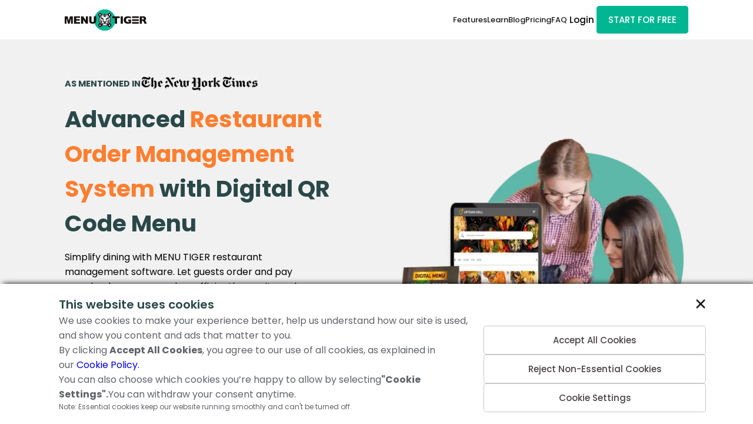

--- FILE ---
content_type: text/html
request_url: https://www.menutiger.com/?utm_source=QRTIGER&utm_medium=blog&utm_campaign=digital-menu-for-restaurants
body_size: 9285
content:
<!DOCTYPE html><html lang="en"><head><meta charSet="utf-8"/><meta name="google-site-verification" content="google0bc6d14a1bda0968.html"/><title>MENU TIGER | Smart Menu QR code Solutions for Restaurants</title><meta name="title" content="MENU TIGER | Smart Restaurant Management System for Restaurants"/><meta name="description" content="Streamline operations, boost sales and elevate your customer experience with MENU TIGER restaurant management software. Try it today!"/><meta name="viewport" content="width=device-width, initial-scale=1"/><meta name="keywords" content="QR code menu, menu QR code, smart QR code menu, digital menu ordering system, online menu ordering system, restaurant order management, QR code restaurant ordering, restaurant ordering system, restaurant ordering software, restaurant order management system, QR code ordering system"/><meta name="robots" content="index, follow"/><link rel="canonical" href="https://www.menutiger.com/"/><link rel="icon" href="/favicon.png"/><meta name="next-head-count" content="10"/><link rel="preload" href="/_next/static/css/db4bd08a05a0ec96.css" as="style" crossorigin=""/><link rel="stylesheet" href="/_next/static/css/db4bd08a05a0ec96.css" crossorigin="" data-n-g=""/><link rel="preload" href="/_next/static/css/6057566efa873685.css" as="style" crossorigin=""/><link rel="stylesheet" href="/_next/static/css/6057566efa873685.css" crossorigin="" data-n-p=""/><noscript data-n-css=""></noscript><script defer="" crossorigin="" nomodule="" src="/_next/static/chunks/polyfills-c67a75d1b6f99dc8.js"></script><script src="/_next/static/chunks/webpack-1ca1bc9fb6131ebc.js" defer="" crossorigin=""></script><script src="/_next/static/chunks/framework-03cd576e71e4cd66.js" defer="" crossorigin=""></script><script src="/_next/static/chunks/main-e24b4219d45d8163.js" defer="" crossorigin=""></script><script src="/_next/static/chunks/pages/_app-7b180c900e52f924.js" defer="" crossorigin=""></script><script src="/_next/static/chunks/332-56883a8efcf5e14d.js" defer="" crossorigin=""></script><script src="/_next/static/chunks/537-7fb95a5c9b152a37.js" defer="" crossorigin=""></script><script src="/_next/static/chunks/336-1021c5d96811d0c6.js" defer="" crossorigin=""></script><script src="/_next/static/chunks/644-365638c23bc3f150.js" defer="" crossorigin=""></script><script src="/_next/static/chunks/829-d644a063877534f9.js" defer="" crossorigin=""></script><script src="/_next/static/chunks/219-0f2ab0b81001e187.js" defer="" crossorigin=""></script><script src="/_next/static/chunks/pages/index-9156122ccd0104bc.js" defer="" crossorigin=""></script><script src="/_next/static/DJPfdhSNw748IEGNLJU3_/_buildManifest.js" defer="" crossorigin=""></script><script src="/_next/static/DJPfdhSNw748IEGNLJU3_/_ssgManifest.js" defer="" crossorigin=""></script></head><body><noscript><iframe src="https://www.googletagmanager.com/ns.html?id=GTM-WQ7CMJ6L" height="0" width="0" style="display:none;visibility:hidden"></iframe></noscript><div id="__next"><main class="Home_main__VkIEL"><div class="style_NAVBAR__MFx16"><div class="maxwidth-wrapper"><a href="/"><img alt="Menu Tiger" loading="lazy" width="154" height="40" decoding="async" data-nimg="1" class="style_NAVBAR_LOGO__dEyy_" style="color:transparent" src="/_next/static/media/logo.80aeb17b.svg"/></a><div class="style_NAVBAR_RIGHT__lxlfu"><div class="style_NAVBAR_DYNAMIC_CONTENT__dwclD" aria-expanded="false"><button class="styles_BUTTON__ycu6U undefined megaMenuStyles_mobile_trigger__ilVgK styles_text__fIRla " type="button">Features</button><div class="megaMenuStyles_menu_container__Rp1SH"><span tabindex="0" role="button" aria-haspopup="true" aria-expanded="false"><a class="style_mega_menu_trigger__2c_EA" href="/features"><p>Features</p></a></span></div><a href="/ebooks">E-books</a><div class="style_nav_item__AWb8c"><p class="style_nav_link__ERZiL">Learn</p><div class="style_submenu__4wO7b"><div class="style_arrow_up__ahIVX"></div><a href="/ebooks">E-books</a></div></div><a href="/blog">Blog</a><a href="/pricing">Pricing</a><a href="/faq">FAQ</a><a target="_blank" href="/api/redirecttologin"><button class="styles_BUTTON__ycu6U undefined undefined styles_text__fIRla " type="button" id="nav_login">Login</button></a><button class="styles_BUTTON__ycu6U undefined style_NAVBAR_HANBURGERBUTTON__BpLsN styles_contained__fGk_9 " type="button">Close</button></div><a href="/signup"><button class="styles_BUTTON__ycu6U undefined undefined styles_contained__fGk_9 " type="button" id="nav_startforfree">START FOR FREE</button></a><button class="styles_BUTTON__ycu6U undefined style_NAVBAR_HANBURGERBUTTON__BpLsN styles_text__fIRla " type="button"><img alt="" loading="lazy" width="17" height="17" decoding="async" data-nimg="1" style="color:transparent" src="/_next/static/media/hanburger.7e185641.svg"/></button></div></div></div><div class="styles_HOMEPAGE__OuA_S"><div class="styles_HOMEPAGE_CONTENT__yZKxj"><div class="bannerStyles_BANNER__BFA6F"><div class="bannerStyles_BANNER_TEXTS__IraHS"><div class="bannerStyles_BANNER_TEXTS_LINE_1__r1Rbv"><p class="p-h6">AS MENTIONED IN </p><img alt="The New York Times" loading="lazy" width="200" height="30" decoding="async" data-nimg="1" style="color:transparent" srcSet="/_next/image?url=https%3A%2F%2Fd25pihiozuzyh0.cloudfront.net%2Fhome-page%2Fnew_york_times.webp&amp;w=256&amp;q=75 1x, /_next/image?url=https%3A%2F%2Fd25pihiozuzyh0.cloudfront.net%2Fhome-page%2Fnew_york_times.webp&amp;w=640&amp;q=75 2x" src="/_next/image?url=https%3A%2F%2Fd25pihiozuzyh0.cloudfront.net%2Fhome-page%2Fnew_york_times.webp&amp;w=640&amp;q=75"/></div><h1 class="bannerStyles_BANNER_TEXTS_LINE_2__y0U_X">Advanced <span>Restaurant Order Management System</span> with Digital QR Code Menu</h1><div class="bannerStyles_BANNER_IMAGES__sCotB"><img alt="" loading="lazy" width="300" height="300" decoding="async" data-nimg="1" class="bannerStyles_BANNER_IMAGES_1__Wp_sB" style="color:transparent" srcSet="/_next/image?url=https%3A%2F%2Fd25pihiozuzyh0.cloudfront.net%2Fhome-page%2Fbanner_1.webp&amp;w=384&amp;q=75 1x, /_next/image?url=https%3A%2F%2Fd25pihiozuzyh0.cloudfront.net%2Fhome-page%2Fbanner_1.webp&amp;w=640&amp;q=75 2x" src="/_next/image?url=https%3A%2F%2Fd25pihiozuzyh0.cloudfront.net%2Fhome-page%2Fbanner_1.webp&amp;w=640&amp;q=75"/><img alt="" loading="lazy" width="180" height="200" decoding="async" data-nimg="1" class="bannerStyles_BANNER_IMAGES_2__wVQyu" style="color:transparent" srcSet="/_next/image?url=https%3A%2F%2Fd25pihiozuzyh0.cloudfront.net%2Fhome-page%2Fbanner_2.webp&amp;w=256&amp;q=75 1x, /_next/image?url=https%3A%2F%2Fd25pihiozuzyh0.cloudfront.net%2Fhome-page%2Fbanner_2.webp&amp;w=384&amp;q=75 2x" src="/_next/image?url=https%3A%2F%2Fd25pihiozuzyh0.cloudfront.net%2Fhome-page%2Fbanner_2.webp&amp;w=384&amp;q=75"/><img alt="" loading="lazy" width="200" height="200" decoding="async" data-nimg="1" class="bannerStyles_BANNER_IMAGES_3__GdEJk" style="color:transparent" srcSet="/_next/image?url=https%3A%2F%2Fd25pihiozuzyh0.cloudfront.net%2Fhome-page%2Fbanner_3.webp&amp;w=256&amp;q=75 1x, /_next/image?url=https%3A%2F%2Fd25pihiozuzyh0.cloudfront.net%2Fhome-page%2Fbanner_3.webp&amp;w=640&amp;q=75 2x" src="/_next/image?url=https%3A%2F%2Fd25pihiozuzyh0.cloudfront.net%2Fhome-page%2Fbanner_3.webp&amp;w=640&amp;q=75"/></div><h3 class="bannerStyles_BANNER_TEXTS_LINE_3__UVdS8">Simplify dining with MENU TIGER restaurant management software. Let guests order and pay seamlessly, manage orders efficiently, monitor sales performance, and execute promotions with precision for a smooth, streamlined operation year-round.</h3><div class="bannerStyles_BANNER_BUTTON_ROW__emFuj"><a target="_blank" href="/signup"><button class="styles_BUTTON__ycu6U styles_secondary__gg_KY undefined styles_contained__fGk_9 " type="button">Get Started for FREE</button></a><a target="_blank" class="text_7rem" style="text-decoration:underline!important" href="https://www.menutiger.com/blog/customer-success-stories">Customer Success Stories</a></div></div></div><div class="carouselStyles_CAROUSEL_CONTAINER__cHYeu"><h2>The Trusted Restaurant Menu Maker by Modern Restaurants &amp; Cafes Worldwide</h2></div><div><div class="statsStyles_STATS__pYpyD"><div class="statsStyles_STATS_COLUMN__iSGm_"><p class="p-h2">0<!-- -->M+</p><p class="p-h6">USERS</p></div><div class="statsStyles_STATS_COLUMN__iSGm_"><p class="p-h2">0<!-- -->K+</p><p class="p-h6">RESTAURANTS</p></div><div class="statsStyles_STATS_COLUMN__iSGm_"><p class="p-h2">0<!-- -->M+</p><p class="p-h6">ORDERS</p></div></div></div><div class="previewVideo_styles_PREVIEWVIDEO__wSVVj"><h2>All-In-One Free Menu Maker And Restaurant Management System</h2><p class="light-text">Boost sales and engagement using MENU TIGER’s free menu maker, management system, and built-in restaurant marketing tools.</p><div class="previewVideo_styles_PREVIEWVIDEO_VIDEO_WRAPPER__Ru1Q9"><img alt="video" loading="lazy" width="1091" height="621" decoding="async" data-nimg="1" style="color:transparent;transform:scale(0.95)" srcSet="/_next/image?url=%2F_next%2Fstatic%2Fmedia%2Fvideo_thumbnail.aab4b033.webp&amp;w=1200&amp;q=75 1x, /_next/image?url=%2F_next%2Fstatic%2Fmedia%2Fvideo_thumbnail.aab4b033.webp&amp;w=3840&amp;q=75 2x" src="/_next/image?url=%2F_next%2Fstatic%2Fmedia%2Fvideo_thumbnail.aab4b033.webp&amp;w=3840&amp;q=75"/><div class="previewVideo_styles_play_button__pVpol"><img alt="play_button" loading="lazy" width="165" height="166" decoding="async" data-nimg="1" style="color:transparent" srcSet="/_next/image?url=%2F_next%2Fstatic%2Fmedia%2Fplay_button.2a690062.webp&amp;w=256&amp;q=75 1x, /_next/image?url=%2F_next%2Fstatic%2Fmedia%2Fplay_button.2a690062.webp&amp;w=384&amp;q=75 2x" src="/_next/image?url=%2F_next%2Fstatic%2Fmedia%2Fplay_button.2a690062.webp&amp;w=384&amp;q=75"/></div></div></div><div class="featuresStyles_FEATURES__N8S3r"><h2>Everything You Need To Get The <span>Kitchen In order</span></h2><p class="light-text">Boost sales and engagement using MENU TIGER’s free menu maker, management system, and built-in restaurant marketing tools.</p><div class="featuresStyles_FEATURES_GRID__qFzp5"><div class="styles_TOOLTIP_TRIGGER__ftjS3" aria-describedby="popup-1"><div class="featuresStyles_FEATURES_GRID_ITEM__uTEyh"><img alt="" loading="lazy" width="90" height="94" decoding="async" data-nimg="1" style="color:transparent" src="/_next/static/media/feature_1.2f0c7c52.svg"/><p>Ordering<br/> Dashboard</p></div></div><div class="styles_TOOLTIP_TRIGGER__ftjS3" aria-describedby="popup-2"><div class="featuresStyles_FEATURES_GRID_ITEM__uTEyh"><img alt="" loading="lazy" width="95" height="79" decoding="async" data-nimg="1" style="color:transparent" src="/_next/static/media/feature_2.a045e461.svg"/><p>Sales<br/> Analytics</p></div></div><div class="styles_TOOLTIP_TRIGGER__ftjS3" aria-describedby="popup-3"><div class="featuresStyles_FEATURES_GRID_ITEM__uTEyh"><img alt="" loading="lazy" width="72" height="76" decoding="async" data-nimg="1" style="color:transparent" src="/_next/static/media/feature_3.5100844f.svg"/><p>Purchase<br/> Analytics</p></div></div><div class="styles_TOOLTIP_TRIGGER__ftjS3" aria-describedby="popup-4"><div class="featuresStyles_FEATURES_GRID_ITEM__uTEyh"><img alt="" loading="lazy" width="59" height="76" decoding="async" data-nimg="1" style="color:transparent" src="/_next/static/media/feature_4.8069e200.svg"/><p>POS<br/> Integration</p></div></div><div class="styles_TOOLTIP_TRIGGER__ftjS3" aria-describedby="popup-5"><div class="featuresStyles_FEATURES_GRID_ITEM__uTEyh"><img alt="" loading="lazy" width="69" height="80" decoding="async" data-nimg="1" style="color:transparent" src="/_next/static/media/feature_5.d564f966.svg"/><p>QR code<br/> Menu Creation</p></div></div><div class="styles_TOOLTIP_TRIGGER__ftjS3" aria-describedby="popup-6"><div class="featuresStyles_FEATURES_GRID_ITEM__uTEyh"><img alt="" loading="lazy" width="67" height="81" decoding="async" data-nimg="1" style="color:transparent" src="/_next/static/media/feature_6.886b65d7.svg"/><p>Customer Order<br/> Management</p></div></div><div class="styles_TOOLTIP_TRIGGER__ftjS3" aria-describedby="popup-7"><div class="featuresStyles_FEATURES_GRID_ITEM__uTEyh"><img alt="" loading="lazy" width="96" height="78" decoding="async" data-nimg="1" style="color:transparent" src="/_next/static/media/feature_7.2bc470e0.svg"/><p>Menu Analytics<br/> and Insights</p></div></div><div class="styles_TOOLTIP_TRIGGER__ftjS3" aria-describedby="popup-8"><div class="featuresStyles_FEATURES_GRID_ITEM__uTEyh"><img alt="" loading="lazy" width="81" height="81" decoding="async" data-nimg="1" style="color:transparent" src="/_next/static/media/feature_8.cf37b7b2.svg"/><p>Restaurant<br/> Branding</p></div></div><div class="styles_TOOLTIP_TRIGGER__ftjS3" aria-describedby="popup-9"><div class="featuresStyles_FEATURES_GRID_ITEM__uTEyh"><img alt="" loading="lazy" width="89" height="76" decoding="async" data-nimg="1" style="color:transparent" src="/_next/static/media/feature_9.86192d71.svg"/><p>Customer<br/> Feedback</p></div></div><div class="styles_TOOLTIP_TRIGGER__ftjS3" aria-describedby="popup-10"><div class="featuresStyles_FEATURES_GRID_ITEM__uTEyh"><img alt="" loading="lazy" width="82" height="79" decoding="async" data-nimg="1" style="color:transparent" src="/_next/static/media/feature_10.eff1dd24.svg"/><p>Multilingual<br/> Support</p></div></div></div><a href="/features"><button class="styles_BUTTON__ycu6U styles_secondary__gg_KY undefined styles_contained__fGk_9 " type="button">SEE ALL FEATURES</button></a></div><a href="https://www.youtube.com/watch?v=u_84N238Ec0" target="_blank" rel="noopener noreferrer"><img alt="Macdonalds" loading="lazy" width="1200" height="214" decoding="async" data-nimg="1" style="color:transparent;height:fit-content;position:relative;width:100%;cursor:pointer;object-fit:contain" srcSet="/_next/image?url=%2F_next%2Fstatic%2Fmedia%2Fmacdonalds.3217553d.png&amp;w=1200&amp;q=75 1x, /_next/image?url=%2F_next%2Fstatic%2Fmedia%2Fmacdonalds.3217553d.png&amp;w=3840&amp;q=75 2x" src="/_next/image?url=%2F_next%2Fstatic%2Fmedia%2Fmacdonalds.3217553d.png&amp;w=3840&amp;q=75"/></a><div class="whyOperatorsLoveUs_WHYLOVE__80K1_"><h2>Why <span>restaurant operators</span> love using our digital menu</h2><div class="whyOperatorsLoveUs_WHYLOVE_GRID__MOI_m"><div class="whyOperatorsLoveUs_WHYLOVE_CARD__vosj_"><img alt="" loading="lazy" width="1701" height="850" decoding="async" data-nimg="1" style="color:transparent" srcSet="/_next/image?url=%2F_next%2Fstatic%2Fmedia%2FwhyLove_1.dc110fdf.webp&amp;w=1920&amp;q=75 1x, /_next/image?url=%2F_next%2Fstatic%2Fmedia%2FwhyLove_1.dc110fdf.webp&amp;w=3840&amp;q=75 2x" src="/_next/image?url=%2F_next%2Fstatic%2Fmedia%2FwhyLove_1.dc110fdf.webp&amp;w=3840&amp;q=75"/><div class="whyOperatorsLoveUs_WHYLOVE_CARD_CONTENT__JE98D"><h3>Transition to contactless ordering and payment</h3><p class="light-text"> Go paperless and embrace contactless ordering and payments using a restaurant QR code menu for a cleaner and safer experience.</p></div></div><div class="whyOperatorsLoveUs_WHYLOVE_CARD__vosj_"><img alt="" loading="lazy" width="1600" height="1066" decoding="async" data-nimg="1" style="color:transparent" srcSet="/_next/image?url=%2F_next%2Fstatic%2Fmedia%2FwhyLove_2.3100ef2c.webp&amp;w=1920&amp;q=75 1x, /_next/image?url=%2F_next%2Fstatic%2Fmedia%2FwhyLove_2.3100ef2c.webp&amp;w=3840&amp;q=75 2x" src="/_next/image?url=%2F_next%2Fstatic%2Fmedia%2FwhyLove_2.3100ef2c.webp&amp;w=3840&amp;q=75"/><div class="whyOperatorsLoveUs_WHYLOVE_CARD_CONTENT__JE98D"><h3>Easy-to-update menu items and prices</h3><p class="light-text">Modify menus and prices in real-time with an interactive restaurant menu.</p></div></div><div class="whyOperatorsLoveUs_WHYLOVE_CARD__vosj_"><img alt="" loading="lazy" width="1600" height="1066" decoding="async" data-nimg="1" style="color:transparent" srcSet="/_next/image?url=%2F_next%2Fstatic%2Fmedia%2FwhyLove_3.dbcb6972.webp&amp;w=1920&amp;q=75 1x, /_next/image?url=%2F_next%2Fstatic%2Fmedia%2FwhyLove_3.dbcb6972.webp&amp;w=3840&amp;q=75 2x" src="/_next/image?url=%2F_next%2Fstatic%2Fmedia%2FwhyLove_3.dbcb6972.webp&amp;w=3840&amp;q=75"/><div class="whyOperatorsLoveUs_WHYLOVE_CARD_CONTENT__JE98D"><h3>Reduce wait times</h3><p class="light-text">Our streamlined ordering system enhances efficiency with faster service, keeping customers happy with shorter wait times.</p></div></div><div class="whyOperatorsLoveUs_WHYLOVE_CARD__vosj_"><img alt="" loading="lazy" width="1600" height="1066" decoding="async" data-nimg="1" style="color:transparent" srcSet="/_next/image?url=%2F_next%2Fstatic%2Fmedia%2FwhyLove_4.0a38e366.webp&amp;w=1920&amp;q=75 1x, /_next/image?url=%2F_next%2Fstatic%2Fmedia%2FwhyLove_4.0a38e366.webp&amp;w=3840&amp;q=75 2x" src="/_next/image?url=%2F_next%2Fstatic%2Fmedia%2FwhyLove_4.0a38e366.webp&amp;w=3840&amp;q=75"/><div class="whyOperatorsLoveUs_WHYLOVE_CARD_CONTENT__JE98D"><h3>Create cost-effective solutions</h3><p class="light-text">Our QR code menu is a cost-effective solution that reduces the need for printing and minimizes staff workload.</p></div></div><div class="whyOperatorsLoveUs_WHYLOVE_CARD__vosj_"><img alt="" loading="lazy" width="1600" height="1066" decoding="async" data-nimg="1" style="color:transparent" srcSet="/_next/image?url=%2F_next%2Fstatic%2Fmedia%2FwhyLove_5.7bde8c69.webp&amp;w=1920&amp;q=75 1x, /_next/image?url=%2F_next%2Fstatic%2Fmedia%2FwhyLove_5.7bde8c69.webp&amp;w=3840&amp;q=75 2x" src="/_next/image?url=%2F_next%2Fstatic%2Fmedia%2FwhyLove_5.7bde8c69.webp&amp;w=3840&amp;q=75"/><div class="whyOperatorsLoveUs_WHYLOVE_CARD_CONTENT__JE98D"><h3>Increase order accuracy</h3><p class="light-text">Bid farewell to incorrect dishes as a menu QR code guarantees precision, enhancing overall customer satisfaction.</p></div></div><div class="whyOperatorsLoveUs_WHYLOVE_CARD__vosj_"><img alt="" loading="lazy" width="1600" height="1066" decoding="async" data-nimg="1" style="color:transparent" srcSet="/_next/image?url=%2F_next%2Fstatic%2Fmedia%2FwhyLove_6.257286ac.webp&amp;w=1920&amp;q=75 1x, /_next/image?url=%2F_next%2Fstatic%2Fmedia%2FwhyLove_6.257286ac.webp&amp;w=3840&amp;q=75 2x" src="/_next/image?url=%2F_next%2Fstatic%2Fmedia%2FwhyLove_6.257286ac.webp&amp;w=3840&amp;q=75"/><div class="whyOperatorsLoveUs_WHYLOVE_CARD_CONTENT__JE98D"><h3>Enhance customer experience</h3><p class="light-text">Elevate the dining experience with our customer-friendly interactive restaurant menu features, turning satisfied customers into loyal patrons.</p></div></div></div></div><div class="toolsStyles_TOOLS__cCTVe"><div class="toolsStyles_TOOLS_LEFT__8chfe"><h3>Pairs perfectly<br/> with <span>tools you use</span></h3><p>Easily connect your dashboard with payment gateways, printers, and any software</p></div><div class="toolsStyles_TOOLS_RIGHT__fPOMT"><img alt="" loading="lazy" width="125" height="51" decoding="async" data-nimg="1" style="color:transparent" src="/_next/static/media/applePay.2ba9a053.svg"/><img alt="" loading="lazy" width="143" height="46" decoding="async" data-nimg="1" style="color:transparent" src="/_next/static/media/canva.7543c494.svg"/><img alt="" loading="lazy" width="233" height="44" decoding="async" data-nimg="1" style="color:transparent" src="/_next/static/media/google_play.5dcaa1df.svg"/><img alt="" loading="lazy" width="192" height="52" decoding="async" data-nimg="1" style="color:transparent" src="/_next/static/media/paypal.3fa6e2c2.svg"/><img alt="" loading="lazy" width="116" height="49" decoding="async" data-nimg="1" style="color:transparent" src="/_next/static/media/stripe.e5120b97.svg"/><img alt="" loading="lazy" width="142" height="66" decoding="async" data-nimg="1" style="color:transparent" src="/_next/static/media/zapier.653f7292.svg"/></div></div><div class="react-tabs" data-rttabs="true"><ul class="react-tabs__tab-list" role="tablist"><li class="react-tabs__tab react-tabs__tab--selected" role="tab" id="tab:Rj56:0" aria-selected="true" aria-disabled="false" aria-controls="panel:Rj56:0" tabindex="0" data-rttab="true"><img alt="" loading="lazy" width="67" height="28" decoding="async" data-nimg="1" style="color:transparent" src="/_next/static/media/stripe.9dd79e81.svg"/></li><li class="react-tabs__tab" role="tab" id="tab:Rj56:1" aria-selected="false" aria-disabled="false" aria-controls="panel:Rj56:1" data-rttab="true"><img alt="" loading="lazy" width="115" height="28" decoding="async" data-nimg="1" style="color:transparent" src="/_next/static/media/paypal.5b6696d6.svg"/></li><li class="react-tabs__tab" role="tab" id="tab:Rj56:2" aria-selected="false" aria-disabled="false" aria-controls="panel:Rj56:2" data-rttab="true"><img alt="" loading="lazy" width="87" height="28" decoding="async" data-nimg="1" style="color:transparent" src="/_next/static/media/adyen.9a932323.svg"/></li><li class="react-tabs__tab" role="tab" id="tab:Rj56:3" aria-selected="false" aria-disabled="false" aria-controls="panel:Rj56:3" data-rttab="true"><img alt="" loading="lazy" width="246" height="28" decoding="async" data-nimg="1" style="color:transparent" src="/_next/static/media/braintree.bd541390.svg"/></li></ul><div class="paymentOptionsStyles_POPTIONS_PANEL__Z0G7S react-tabs__tab-panel--selected" role="tabpanel" id="panel:Rj56:0" aria-labelledby="tab:Rj56:0"><div class="paymentOptionsStyles_POPTIONS_PANEL_CONTENT__w_NCz"><img alt="partner-image" loading="lazy" width="46" height="46" decoding="async" data-nimg="1" style="color:transparent;max-height:1.7rem;object-fit:contain" src="/_next/static/media/AMEX.4248646e.svg"/><img alt="partner-image" loading="lazy" width="99" height="32" decoding="async" data-nimg="1" style="color:transparent;max-height:1.7rem;object-fit:contain" src="/_next/static/media/visa.aa0c4e5e.svg"/><img alt="partner-image" loading="lazy" width="72" height="46" decoding="async" data-nimg="1" style="color:transparent;max-height:1.7rem;object-fit:contain" src="/_next/static/media/discover.8e898d5e.svg"/><img alt="partner-image" loading="lazy" width="74" height="45" decoding="async" data-nimg="1" style="color:transparent;max-height:1.7rem;object-fit:contain" src="/_next/static/media/master.f54be2da.svg"/><img alt="partner-image" loading="lazy" width="64" height="45" decoding="async" data-nimg="1" style="color:transparent;max-height:1.7rem;object-fit:contain" src="/_next/static/media/bancontract.8f2b6fa7.svg"/><img alt="partner-image" loading="lazy" width="66" height="45" decoding="async" data-nimg="1" style="color:transparent;max-height:1.7rem;object-fit:contain" src="/_next/static/media/eps.b7c9b012.svg"/><img alt="partner-image" loading="lazy" width="52" height="45" decoding="async" data-nimg="1" style="color:transparent;max-height:1.7rem;object-fit:contain" src="/_next/static/media/ideal.8e3d4232.svg"/><img alt="partner-image" loading="lazy" width="124" height="32" decoding="async" data-nimg="1" style="color:transparent;max-height:1.7rem;object-fit:contain" src="/_next/static/media/alipay.17ccbedc.svg"/><img alt="partner-image" loading="lazy" width="69" height="44" decoding="async" data-nimg="1" style="color:transparent;max-height:1.7rem;object-fit:contain" src="/_next/static/media/applepay.523dc1d3.svg"/><img alt="partner-image" loading="lazy" width="83" height="44" decoding="async" data-nimg="1" style="color:transparent;max-height:1.7rem;object-fit:contain" src="/_next/static/media/gpay.8288271d.svg"/><img alt="partner-image" loading="lazy" width="141" height="38" decoding="async" data-nimg="1" style="color:transparent;max-height:1.7rem;object-fit:contain" src="/_next/static/media/grabpay.7d5648b0.svg"/><img alt="partner-image" loading="lazy" width="112" height="38" decoding="async" data-nimg="1" style="color:transparent;max-height:1.7rem;object-fit:contain" src="/_next/static/media/link.77b1294a.svg"/><img alt="partner-image" loading="lazy" width="221" height="40" decoding="async" data-nimg="1" style="color:transparent;max-height:1.7rem;object-fit:contain" src="/_next/static/media/wechatpay.e6dab2d2.svg"/><img alt="partner-image" loading="lazy" width="174" height="34" decoding="async" data-nimg="1" style="color:transparent;max-height:1.7rem;object-fit:contain" src="/_next/static/media/paynow.b25782df.svg"/></div></div><div class="paymentOptionsStyles_POPTIONS_PANEL__Z0G7S" role="tabpanel" id="panel:Rj56:1" aria-labelledby="tab:Rj56:1"></div><div class="paymentOptionsStyles_POPTIONS_PANEL__Z0G7S" role="tabpanel" id="panel:Rj56:2" aria-labelledby="tab:Rj56:2"></div><div class="paymentOptionsStyles_POPTIONS_PANEL__Z0G7S" role="tabpanel" id="panel:Rj56:3" aria-labelledby="tab:Rj56:3"></div></div><div class="scanQRForMenuStyles_SCANQRCODEVIEW__ekUfi"><h2>Scan the QR code to Preview Your <span>Digital Menu</span> For Restaurants</h2><p class="light-text">Explore a customizable, interactive menu designed to simplify ordering, boost your engagement, and showcase your restaurant at its best in just a scan.</p><div class="scanQRForMenuStyles_SCANQRCODEVIEW_CONTENT__OKpM1"><div class="scanQRForMenuStyles_SCANQRCODEVIEW_CONTENT_IMAGES__Kvumm"><img alt="" loading="lazy" width="287" height="296" decoding="async" data-nimg="1" style="color:transparent" src="/_next/static/media/qr_code_scan.9237a00c.svg"/><img alt="" loading="lazy" width="374" height="654" decoding="async" data-nimg="1" style="color:transparent" srcSet="/_next/image?url=%2F_next%2Fstatic%2Fmedia%2Fmenu_moblie_view.0f682208.webp&amp;w=384&amp;q=75 1x, /_next/image?url=%2F_next%2Fstatic%2Fmedia%2Fmenu_moblie_view.0f682208.webp&amp;w=750&amp;q=75 2x" src="/_next/image?url=%2F_next%2Fstatic%2Fmedia%2Fmenu_moblie_view.0f682208.webp&amp;w=750&amp;q=75"/></div><p>Our smart digital menu for restaurants is powered by technology that has been used in the hospitality business since 2018</p><button class="styles_BUTTON__ycu6U styles_tertiary__qDq5S undefined styles_contained__fGk_9 " type="button"><a target="_blank" href="/signup">Create your QR code menu</a></button></div></div><div class="freeTemplatesStyles_FREETEMPLATES__9Kzga"><h2>Choose from our collection of <span> free customizable</span> templates</h2><div class="freeTemplatesStyles_FREETEMPLATES_GRID__b_uae"><div class="freeTemplatesStyles_FREETEMPLATES_GRID_ITEM__psm9O"><img alt="" loading="lazy" width="447" height="467" decoding="async" data-nimg="1" style="color:transparent" srcSet="/_next/image?url=%2F_next%2Fstatic%2Fmedia%2Ffree_templates_1.70afb66a.webp&amp;w=640&amp;q=75 1x, /_next/image?url=%2F_next%2Fstatic%2Fmedia%2Ffree_templates_1.70afb66a.webp&amp;w=1080&amp;q=75 2x" src="/_next/image?url=%2F_next%2Fstatic%2Fmedia%2Ffree_templates_1.70afb66a.webp&amp;w=1080&amp;q=75"/><p>Menu</p></div><div class="freeTemplatesStyles_FREETEMPLATES_GRID_ITEM__psm9O"><img alt="" loading="lazy" width="450" height="463" decoding="async" data-nimg="1" style="color:transparent" srcSet="/_next/image?url=%2F_next%2Fstatic%2Fmedia%2Ffree_templates_2.02e2ef37.webp&amp;w=640&amp;q=75 1x, /_next/image?url=%2F_next%2Fstatic%2Fmedia%2Ffree_templates_2.02e2ef37.webp&amp;w=1080&amp;q=75 2x" src="/_next/image?url=%2F_next%2Fstatic%2Fmedia%2Ffree_templates_2.02e2ef37.webp&amp;w=1080&amp;q=75"/><p>Coaster</p></div><div class="freeTemplatesStyles_FREETEMPLATES_GRID_ITEM__psm9O"><img alt="" loading="lazy" width="445" height="464" decoding="async" data-nimg="1" style="color:transparent" srcSet="/_next/image?url=%2F_next%2Fstatic%2Fmedia%2Ffree_templates_3.62ca0bf0.webp&amp;w=640&amp;q=75 1x, /_next/image?url=%2F_next%2Fstatic%2Fmedia%2Ffree_templates_3.62ca0bf0.webp&amp;w=1080&amp;q=75 2x" src="/_next/image?url=%2F_next%2Fstatic%2Fmedia%2Ffree_templates_3.62ca0bf0.webp&amp;w=1080&amp;q=75"/><p>Poster</p></div><div class="freeTemplatesStyles_FREETEMPLATES_GRID_ITEM__psm9O"><img alt="" loading="lazy" width="445" height="460" decoding="async" data-nimg="1" style="color:transparent" srcSet="/_next/image?url=%2F_next%2Fstatic%2Fmedia%2Ffree_templates_4.026310d2.webp&amp;w=640&amp;q=75 1x, /_next/image?url=%2F_next%2Fstatic%2Fmedia%2Ffree_templates_4.026310d2.webp&amp;w=1080&amp;q=75 2x" src="/_next/image?url=%2F_next%2Fstatic%2Fmedia%2Ffree_templates_4.026310d2.webp&amp;w=1080&amp;q=75"/><p>Table Tent</p></div><div class="freeTemplatesStyles_FREETEMPLATES_GRID_ITEM__psm9O"><img alt="" loading="lazy" width="448" height="468" decoding="async" data-nimg="1" style="color:transparent" srcSet="/_next/image?url=%2F_next%2Fstatic%2Fmedia%2Ffree_templates_5.c2cafd02.webp&amp;w=640&amp;q=75 1x, /_next/image?url=%2F_next%2Fstatic%2Fmedia%2Ffree_templates_5.c2cafd02.webp&amp;w=1080&amp;q=75 2x" src="/_next/image?url=%2F_next%2Fstatic%2Fmedia%2Ffree_templates_5.c2cafd02.webp&amp;w=1080&amp;q=75"/><p>Sticker</p></div><div class="freeTemplatesStyles_FREETEMPLATES_GRID_ITEM__psm9O"><img alt="" loading="lazy" width="443" height="466" decoding="async" data-nimg="1" style="color:transparent" srcSet="/_next/image?url=%2F_next%2Fstatic%2Fmedia%2Ffree_templates_6.c0c55484.webp&amp;w=640&amp;q=75 1x, /_next/image?url=%2F_next%2Fstatic%2Fmedia%2Ffree_templates_6.c0c55484.webp&amp;w=1080&amp;q=75 2x" src="/_next/image?url=%2F_next%2Fstatic%2Fmedia%2Ffree_templates_6.c0c55484.webp&amp;w=1080&amp;q=75"/><p>A-Frame</p></div><div class="freeTemplatesStyles_FREETEMPLATES_GRID_ITEM__psm9O"><img alt="" loading="lazy" width="446" height="466" decoding="async" data-nimg="1" style="color:transparent" srcSet="/_next/image?url=%2F_next%2Fstatic%2Fmedia%2Ffree_templates_7.f621d9ce.webp&amp;w=640&amp;q=75 1x, /_next/image?url=%2F_next%2Fstatic%2Fmedia%2Ffree_templates_7.f621d9ce.webp&amp;w=1080&amp;q=75 2x" src="/_next/image?url=%2F_next%2Fstatic%2Fmedia%2Ffree_templates_7.f621d9ce.webp&amp;w=1080&amp;q=75"/><p>Business Card</p></div><div class="freeTemplatesStyles_FREETEMPLATES_GRID_ITEM__psm9O"><img alt="" loading="lazy" width="449" height="469" decoding="async" data-nimg="1" style="color:transparent" srcSet="/_next/image?url=%2F_next%2Fstatic%2Fmedia%2Ffree_templates_8.686adca9.webp&amp;w=640&amp;q=75 1x, /_next/image?url=%2F_next%2Fstatic%2Fmedia%2Ffree_templates_8.686adca9.webp&amp;w=1080&amp;q=75 2x" src="/_next/image?url=%2F_next%2Fstatic%2Fmedia%2Ffree_templates_8.686adca9.webp&amp;w=1080&amp;q=75"/><p>Gift Cards</p></div></div><p>Save time on creating menus, posters, table tents, stickers, coasters, A-frames, and more.</p><button class="styles_BUTTON__ycu6U undefined undefined styles_contained__fGk_9 " type="button"><a target="_blank" href="https://www.templates.qrcode-tiger.com">View more templates</a></button></div><div class="qrTigerStyles_QRTIGER__nr2Jt"><div class="qrTigerStyles_QRTIGER_LEFT__4rJQ8"><img alt="" loading="lazy" width="626" height="198" decoding="async" data-nimg="1" class="qrTigerStyles_QRTIGER_LEFT_LOGO__A0Sqp" style="color:transparent" srcSet="/_next/image?url=%2F_next%2Fstatic%2Fmedia%2Fqr_tiger_logo.91a71b64.webp&amp;w=640&amp;q=75 1x, /_next/image?url=%2F_next%2Fstatic%2Fmedia%2Fqr_tiger_logo.91a71b64.webp&amp;w=1920&amp;q=75 2x" src="/_next/image?url=%2F_next%2Fstatic%2Fmedia%2Fqr_tiger_logo.91a71b64.webp&amp;w=1920&amp;q=75"/><p>MENU TIGER Menu QR Code is a part of QR TIGER, a leading QR code software for marketing.</p><img alt="" loading="lazy" width="584" height="321" decoding="async" data-nimg="1" class="qrTigerStyles_QRTIGER_RIGHT__ce2_7" style="color:transparent" srcSet="/_next/image?url=%2F_next%2Fstatic%2Fmedia%2FqrTiger.bdb797df.webp&amp;w=640&amp;q=75 1x, /_next/image?url=%2F_next%2Fstatic%2Fmedia%2FqrTiger.bdb797df.webp&amp;w=1200&amp;q=75 2x" src="/_next/image?url=%2F_next%2Fstatic%2Fmedia%2FqrTiger.bdb797df.webp&amp;w=1200&amp;q=75"/><button class="styles_BUTTON__ycu6U styles_quaternary__0PZ_p undefined styles_contained__fGk_9 " type="button">Visit QR TIGER</button></div></div><div class="reviewsStyles_REVIEWS__hfLjL"><h3>Read our reviews from our satisfied customers</h3><div class="reviewsStyles_REVIEWS_GRID__PyU8O"><div class="reviewsStyles_REVIEWS_GRID_ITEM__BgEST"><img alt="" loading="lazy" width="144" height="144" decoding="async" data-nimg="1" style="color:transparent" srcSet="/_next/image?url=%2F_next%2Fstatic%2Fmedia%2Fuser1.a91d8f6d.webp&amp;w=256&amp;q=75 1x, /_next/image?url=%2F_next%2Fstatic%2Fmedia%2Fuser1.a91d8f6d.webp&amp;w=384&amp;q=75 2x" src="/_next/image?url=%2F_next%2Fstatic%2Fmedia%2Fuser1.a91d8f6d.webp&amp;w=384&amp;q=75"/><p class="p-h3">Abby G.</p><p>Restaurant Owner</p><div class="starRating_STARRATINGS__rtWcx"><img alt="" loading="lazy" width="138" height="22" decoding="async" data-nimg="1" style="color:transparent" src="/_next/static/media/star-rating.de912d67.svg"/></div><div class="reviewsStyles_REVIEWS_GRID_ITEM_DESCRIPTION__zXRKc"><p class="text_7rem ">We increased our average order size by 20% when we launched our QR code dine-in ordering in our restaurants. <br/> <br/> It’s very easy to implement, and our customers love fast and convenient ordering.</p></div></div><div class="reviewsStyles_REVIEWS_GRID_ITEM__BgEST"><img alt="" loading="lazy" width="144" height="144" decoding="async" data-nimg="1" style="color:transparent" srcSet="/_next/image?url=%2F_next%2Fstatic%2Fmedia%2Fuser2.c43abfcd.webp&amp;w=256&amp;q=75 1x, /_next/image?url=%2F_next%2Fstatic%2Fmedia%2Fuser2.c43abfcd.webp&amp;w=384&amp;q=75 2x" src="/_next/image?url=%2F_next%2Fstatic%2Fmedia%2Fuser2.c43abfcd.webp&amp;w=384&amp;q=75"/><p class="p-h3">Peter P.</p><p>Head of Marketing</p><div class="starRating_STARRATINGS__rtWcx"><img alt="" loading="lazy" width="138" height="22" decoding="async" data-nimg="1" style="color:transparent" src="/_next/static/media/star-rating.de912d67.svg"/></div><div class="reviewsStyles_REVIEWS_GRID_ITEM_DESCRIPTION__zXRKc"><p class="text_7rem ">I was able to save both money and time… I recommend MENU TIGER to those who have restaurants and small food businesses. <br/> <br/>Two thumbs up for coming up with a helpful online tool.</p></div></div><div class="reviewsStyles_REVIEWS_GRID_ITEM__BgEST"><img alt="" loading="lazy" width="144" height="144" decoding="async" data-nimg="1" style="color:transparent" srcSet="/_next/image?url=%2F_next%2Fstatic%2Fmedia%2Fuser3.c9c8faca.webp&amp;w=256&amp;q=75 1x, /_next/image?url=%2F_next%2Fstatic%2Fmedia%2Fuser3.c9c8faca.webp&amp;w=384&amp;q=75 2x" src="/_next/image?url=%2F_next%2Fstatic%2Fmedia%2Fuser3.c9c8faca.webp&amp;w=384&amp;q=75"/><p class="p-h3">Adrian W.</p><p>General Manager</p><div class="starRating_STARRATINGS__rtWcx"><img alt="" loading="lazy" width="138" height="22" decoding="async" data-nimg="1" style="color:transparent" src="/_next/static/media/star-rating.de912d67.svg"/></div><div class="reviewsStyles_REVIEWS_GRID_ITEM_DESCRIPTION__zXRKc"><p class="text_7rem ">I recommend MENU TIGER for anyone looking to expand their restaurant business and add a digital edge. It&#x27;s easy, user-friendly, and highly cost-effective.</p></div></div></div></div><div class="createFirstMenuStyles_CREATEFIRSTMENU__f8psp"><div class="createFirstMenuStyles_CREATEFIRSTMENU_LEFT__KPlJ5"><p>GET STARTED NOW</p><h3>Create Your First Digital Menu With Our Online Menu Maker</h3><p>Design, customize, and publish your menu in minutes. Engage with your customers, streamline orders, and simplify restaurant order management, all in one tool.</p><button class="styles_BUTTON__ycu6U styles_tertiary__qDq5S undefined styles_contained__fGk_9 " type="button"><a target="_blank" href="/signup">GET STARTED FOR FREE</a></button></div><div class="createFirstMenuStyles_CREATEFIRSTMENU_RIGHT__yNTnu"><img alt="" loading="lazy" width="925" height="578" decoding="async" data-nimg="1" style="color:transparent" srcSet="/_next/image?url=%2F_next%2Fstatic%2Fmedia%2FcreateFirstMenu.41335450.webp&amp;w=1080&amp;q=75 1x, /_next/image?url=%2F_next%2Fstatic%2Fmedia%2FcreateFirstMenu.41335450.webp&amp;w=1920&amp;q=75 2x" src="/_next/image?url=%2F_next%2Fstatic%2Fmedia%2FcreateFirstMenu.41335450.webp&amp;w=1920&amp;q=75"/></div></div><div class="FAQStyles_FAQ__TCCDt" id="faq"><h2>Frequently Asked Questions</h2><div class="FAQStyles_FAQ_CONTENT__BnIls"><div class="accordionSTyles_ACCORDION__zMm2l"><div class="accordionSTyles_ACCORDION_TITLE___5VzQ"><h5>What is an online management system?</h5><img alt="" loading="lazy" width="27" height="16" decoding="async" data-nimg="1" class="" style="color:transparent" src="/_next/static/media/down_arrow.347db71c.svg"/></div><div class="accordionSTyles_ACCORDION_CONTENT__vji5G" aria-expanded="false"><p class="light-text">Online management systems are integrated digital platforms that centralize restaurant operations, including menu design, order processing, sales tracking, and customer engagement. They empower restaurants to improve their operations with efficiency, accuracy, and real-time insights for sustainable growth.</p></div></div><div class="accordionSTyles_ACCORDION__zMm2l"><div class="accordionSTyles_ACCORDION_TITLE___5VzQ"><h5>What are digital menus in an online management system?</h5><img alt="" loading="lazy" width="27" height="16" decoding="async" data-nimg="1" class="" style="color:transparent" src="/_next/static/media/down_arrow.347db71c.svg"/></div><div class="accordionSTyles_ACCORDION_CONTENT__vji5G" aria-expanded="false"><p class="light-text">Digital menus in an online management system are virtual menus accessed through QR codes on phones, tablets, or kiosks. These let guests browse, order, and pay instantly, while restaurants update items, track sales, and manage operations.</p></div></div><div class="accordionSTyles_ACCORDION__zMm2l"><div class="accordionSTyles_ACCORDION_TITLE___5VzQ"><h5>Can a digital menu be saved as a QR code?</h5><img alt="" loading="lazy" width="27" height="16" decoding="async" data-nimg="1" class="" style="color:transparent" src="/_next/static/media/down_arrow.347db71c.svg"/></div><div class="accordionSTyles_ACCORDION_CONTENT__vji5G" aria-expanded="false"><p class="light-text">Absolutely! You can store and save your digital menu as a customized QR code and let your customers scan it via smartphones, iPads, or tablets.</p></div></div><div class="accordionSTyles_ACCORDION__zMm2l"><div class="accordionSTyles_ACCORDION_TITLE___5VzQ"><h5>Are QR code menus free?</h5><img alt="" loading="lazy" width="27" height="16" decoding="async" data-nimg="1" class="" style="color:transparent" src="/_next/static/media/down_arrow.347db71c.svg"/></div><div class="accordionSTyles_ACCORDION_CONTENT__vji5G" aria-expanded="false"><p class="light-text">QR code menus can be free or paid. Free options include static QR codes linking to a PDF or website, but they can’t be edited after creation. Paid options, like MENU TIGER restaurant management software, offer dynamic QR codes that allow menu updates, ordering, payments, and analytics. If you need a simple, non-editable QR code, you can create one for free. For more advanced features, a paid solution is required.</p></div></div><div class="accordionSTyles_ACCORDION__zMm2l"><div class="accordionSTyles_ACCORDION_TITLE___5VzQ"><h5>How do I get a QR code for my menu?</h5><img alt="" loading="lazy" width="27" height="16" decoding="async" data-nimg="1" class="" style="color:transparent" src="/_next/static/media/down_arrow.347db71c.svg"/></div><div class="accordionSTyles_ACCORDION_CONTENT__vji5G" aria-expanded="false"><p class="light-text">You can get a QR code for your menu in three simple steps:</p><ol class="styles_FAQ_ORDER_LIST___LNzo"><li class="light-text">Create or Upload Your Menu – Use a website, Google Drive, or a digital menu platform like MENU TIGER.</li><li class="light-text">Generate a QR Code – Use a free QR code generator for a static link or a paid service for a dynamic, editable QR code.</li><li class="light-text">Print &amp; Display It – Download the QR code, print it on table tents, menus, or posters, and place it where customers can scan easily.</li></ol></div></div><div class="accordionSTyles_ACCORDION__zMm2l"><div class="accordionSTyles_ACCORDION_TITLE___5VzQ"><h5>How do I scan a menu QR code with a smartphone?</h5><img alt="" loading="lazy" width="27" height="16" decoding="async" data-nimg="1" class="" style="color:transparent" src="/_next/static/media/down_arrow.347db71c.svg"/></div><div class="accordionSTyles_ACCORDION_CONTENT__vji5G" aria-expanded="false"><p class="light-text">Here’s how to scan a menu QR code with a smartphone:</p><ol class="styles_FAQ_ORDER_LIST___LNzo"><li class="light-text">Open the Camera App – Most modern smartphones can scan QR codes directly using the camera.</li><li class="light-text">Point the Camera at the QR Code – Hold your phone steady so the QR code is clear.</li><li class="light-text">Tap the Notification – A link will appear; tap it to open the menu or website.</li></ol><p class="light-text">If your camera doesn’t scan QR codes, use Google Lens (Android) or the Control Center QR scanner (iPhone).</p></div></div><div class="accordionSTyles_ACCORDION__zMm2l"><div class="accordionSTyles_ACCORDION_TITLE___5VzQ"><h5>What are the four types of ordering systems?</h5><img alt="" loading="lazy" width="27" height="16" decoding="async" data-nimg="1" class="" style="color:transparent" src="/_next/static/media/down_arrow.347db71c.svg"/></div><div class="accordionSTyles_ACCORDION_CONTENT__vji5G" aria-expanded="false"><ol class="styles_FAQ_ORDER_LIST___LNzo"><li class="light-text">In-house Ordering – Customers order directly at the counter or table.</li><li class="light-text">Online Ordering – Customers order via a website or app.</li><li class="light-text">Phone Ordering – Customers call to place their order.</li><li class="light-text">Delivery Ordering – Orders are placed for delivery through third-party services or directly with the restaurant.</li></ol><p class="light-text" style="margin-top:1rem">Online restaurant management system for restaurants allows customers to scan a QR code with their phone to view the menu, place orders, and pay directly from their device. It eliminates the need for physical menus and reduces wait times by streamlining the ordering process. Customers can order and pay without interacting with staff, improving efficiency and hygiene.</p></div></div><div class="accordionSTyles_ACCORDION__zMm2l"><div class="accordionSTyles_ACCORDION_TITLE___5VzQ"><h5>Do you have a POS system?</h5><img alt="" loading="lazy" width="27" height="16" decoding="async" data-nimg="1" class="" style="color:transparent" src="/_next/static/media/down_arrow.347db71c.svg"/></div><div class="accordionSTyles_ACCORDION_CONTENT__vji5G" aria-expanded="false"><p class="light-text">Yes, MENU TIGER has an active Loyverse POS integration. This feature syncs the POS to streamline orders, track sales, and manage payments through the digital menu.</p></div></div><div class="accordionSTyles_ACCORDION__zMm2l"><div class="accordionSTyles_ACCORDION_TITLE___5VzQ"><h5>What mobile payment integrations does MENU TIGER currently support?</h5><img alt="" loading="lazy" width="27" height="16" decoding="async" data-nimg="1" class="" style="color:transparent" src="/_next/static/media/down_arrow.347db71c.svg"/></div><div class="accordionSTyles_ACCORDION_CONTENT__vji5G" aria-expanded="false"><p class="light-text">MENU TIGER currently supports mobile payment integrations with PayPal, Stripe, and Adyen. On Stripe, Apple Pay and Google Pay are enabled by default.</p></div></div><div class="accordionSTyles_ACCORDION__zMm2l"><div class="accordionSTyles_ACCORDION_TITLE___5VzQ"><h5>Are your subscriptions based on a number of tables or a number of stores?</h5><img alt="" loading="lazy" width="27" height="16" decoding="async" data-nimg="1" class="" style="color:transparent" src="/_next/static/media/down_arrow.347db71c.svg"/></div><div class="accordionSTyles_ACCORDION_CONTENT__vji5G" aria-expanded="false"><p class="light-text">Subscriptions are based on features, number of tables, and number of stores paid monthly or yearly.</p></div></div><button class="styles_BUTTON__ycu6U undefined  styles_outlined__3YEaN " type="button">Show All</button></div></div><div class="null"><div class="footerStyles_FOOTER__MqDl6"><div class="footerStyles_FOOTER_RESOURCES__WN_OR"><button class="styles_BUTTON__ycu6U undefined undefined styles_contained__fGk_9 " type="button">Resources</button><div class="footerStyles_FOOTER_RESOURCES_GRID__xHI_o"><div><a target="_blank" href="/blog/qr-codes-in-restaurants-how-to-safely-operate-during-a-pandemic"><p>QR Codes in Restaurants</p></a><a target="_blank" href="/blog/self-serve-ordering"><p>Self-Serve Ordering in Restaurants</p></a><a target="_blank" href="/blog/how-to-scan-hotel-menu-qr-code"><p>Hotel Menu QR Code</p></a><a target="_blank" href="/blog/tablet-menu"><p>Tablet Menu</p></a><a target="_blank" href="/blog/social-media-for-restaurants"><p>Social Media for Restaurants</p></a><a target="_blank" href="/blog/fast-casual-restaurants"><p>Fast-casual Restaurants</p></a><a target="_blank" href="/blog/food-truck-menu-ideas"><p>Food Truck Menu Ideas</p></a><a target="_blank" href="/blog/bakery-promotion-ideas"><p>Bakery Promotion Ideas</p></a><a target="_blank" href="/blog/bar-menu-ideas"><p>Bar Menu Ideas</p></a><a target="_blank" href="/blog/best-bar-marketing-ideas"><p>Bar Marketing Ideas</p></a></div><div><a target="_blank" href="/blog/coffee-shop-industry-trends"><p>Coffee Shop Industry Trends</p></a><a target="_blank" href="/blog/happy-hour-menu-ideas"><p>Happy Hour Menu Ideas with QR Code Menu</p></a><a target="_blank" href="/blog/art-of-menu-design"><p>Art of Menu Design</p></a><a target="_blank" href="/blog/free-mobile-app-for-restaurant-ordering"><p>Mobile App for Restaurant Ordering</p></a><a target="_blank" href="/blog/restaurant-order-system"><p>Restaurant Order System</p></a><a target="_blank" href="/blog/restaurant-branding"><p>Restaurant Branding Ideas</p></a><a target="_blank" href="/blog/restaurant-marketing-statistics"><p>Restaurant Marketing Statistics</p></a><a target="_blank" href="/blog/restaurant-failure-rate-statistics"><p>Restaurant Failure Rate Statistics</p></a><a target="_blank" href="/blog/restaurant-social-media-statistics"><p>Restaurant Social Media Statistics</p></a><a target="_blank" href="/blog/restaurant-employment-statistics"><p>Restaurant Employment Statistics</p></a></div></div></div><div class="footerStyles_FOOTER_GRID__uuR0F"><div class="footerStyles_FOOTER_GRID_ITEM__jDezq"><p class="p-h5">Company</p><p class="p-h6">Home</p><a target="_blank" href="/about"><p class="p-h6">About Us</p></a><a target="_blank" href="/contact"><p class="p-h6">Contact Us</p></a></div><div class="footerStyles_FOOTER_GRID_ITEM__jDezq"><p class="p-h5">Terms</p><a target="_blank" href="/privacy-policy"><p class="p-h6">Privacy Policy</p></a><a target="_blank" href="/cookie-policy"><p class="p-h6">Cookie Policy</p></a><a target="_blank" href="/terms-conditions"><p class="p-h6">Terms &amp; Conditions</p></a><a target="_blank" href="/specific-service-terms"><p class="p-h6">Service Specific Terms</p></a></div><div class="footerStyles_FOOTER_GRID_ITEM__jDezq"><p class="p-h5">Affiliates</p><div class="footerStyles_FOOTER_AFFILIATES_GRID__Dfz67"><a target="_blank" href="https://www.qrcode-tiger.com"><img alt="" loading="lazy" width="135" height="35" decoding="async" data-nimg="1" style="color:transparent" src="/_next/static/media/qrtigerLogo.11b66c47.svg"/></a><a target="_blank" href="https://enterprise.qrcode-tiger.com"><img alt="" loading="lazy" width="135" height="35" decoding="async" data-nimg="1" style="color:transparent" src="/_next/static/media/qrTigerEnterprise.b957146c.svg"/></a><a target="_blank" href="https://www.templates.qrcode-tiger.com"><img alt="" loading="lazy" width="135" height="35" decoding="async" data-nimg="1" style="color:transparent" src="/_next/static/media/freeTemplatesLogo.cc4bb2e7.svg"/></a><a target="_blank" href="https://www.giftlips.com"><img alt="" loading="lazy" width="135" height="35" decoding="async" data-nimg="1" style="color:transparent" src="/_next/static/media/giftLipsLogo.056601c5.svg"/></a><a target="_blank" href="https://www.form-qr-code-generator.com"><img alt="" loading="lazy" width="134" height="35" decoding="async" data-nimg="1" style="color:transparent" src="/_next/static/media/Tiger-Form-Logo.de983462.svg"/></a></div></div></div><div class="footerStyles_FOOTER_BOTTOM__A1_FN"><p class="light-text">© 2025 Menu Tiger. All rights reserved</p><div class="footerStyles_FOOTER_BOTTOM_SOCIAL__Jt58o"><a target="_blank" href="https://www.instagram.com/menutiger/"><img alt="" loading="lazy" width="51" height="52" decoding="async" data-nimg="1" style="color:transparent" src="/_next/static/media/instaLogo.691f8069.svg"/></a><a target="_blank" href="https://www.linkedin.com/company/menutiger/"><img alt="" loading="lazy" width="52" height="52" decoding="async" data-nimg="1" style="color:transparent" src="/_next/static/media/linkdein.3ff37001.svg"/></a><a target="_blank" href="https://web.facebook.com/menutigers/"><img alt="" loading="lazy" width="52" height="52" decoding="async" data-nimg="1" style="color:transparent" src="/_next/static/media/facebook.0bc5b288.svg"/></a></div></div></div></div></div></div><button class="styles_BUTTON__ycu6U undefined styles_cookie_model_toggle__JBG6A styles_contained__fGk_9 " type="button"><img alt="gear" loading="lazy" width="2" height="2" decoding="async" data-nimg="1" style="color:transparent" src="/_next/static/media/gear.ca33f8fe.svg"/></button><div class="styles_consent_banner_wrapper_closed__7VVlE"><div class="styles_consent_banner_content__yy1vD"><button class="styles_BUTTON__ycu6U undefined styles_cookie_modal_close__G8zuu styles_text__fIRla " type="button"><img alt="close-icon" loading="lazy" width="20" height="20" decoding="async" data-nimg="1" style="color:transparent" srcSet="/_next/image?url=%2F_next%2Fstatic%2Fmedia%2Fclose.818bc2ad.png&amp;w=32&amp;q=75 1x, /_next/image?url=%2F_next%2Fstatic%2Fmedia%2Fclose.818bc2ad.png&amp;w=48&amp;q=75 2x" src="/_next/image?url=%2F_next%2Fstatic%2Fmedia%2Fclose.818bc2ad.png&amp;w=48&amp;q=75"/></button><div class="CookieMainStyles_consent_banner__QmEyi"><div class="CookieMainStyles_consent_banner_content__lXpH_"><section><h4>This website uses cookies</h4><p class="light-text">We use cookies to make your experience better, help us understand how our site is used, and show you content and ads that matter to you.</p><p class="light-text">By clicking <b>Accept All Cookies</b>, you agree to our use of all cookies, as explained in our <a href="/cookie-policy">Cookie Policy.</a></p><p class="light-text">You can also choose which cookies you’re happy to allow by selecting<strong>&quot;Cookie Settings&quot;.</strong>You can withdraw your consent anytime.</p><p class="text_6rem light">Note: Essential cookies keep our website running smoothly and can&#x27;t be turned off.</p></section></div><div class="CookieMainStyles_consent_banner_actions__iTHwF"><button class="styles_BUTTON__ycu6U undefined undefined styles_outlined__3YEaN " type="button">Accept All Cookies</button><button class="styles_BUTTON__ycu6U undefined undefined styles_outlined__3YEaN " type="button">Reject Non-Essential Cookies</button><button class="styles_BUTTON__ycu6U undefined undefined styles_outlined__3YEaN " type="button">Cookie Settings</button></div></div></div></div></main></div><script id="__NEXT_DATA__" type="application/json" crossorigin="">{"props":{"pageProps":{}},"page":"/","query":{},"buildId":"DJPfdhSNw748IEGNLJU3_","nextExport":true,"autoExport":true,"isFallback":false,"scriptLoader":[]}</script></body></html>

--- FILE ---
content_type: text/css
request_url: https://www.menutiger.com/_next/static/css/db4bd08a05a0ec96.css
body_size: 5757
content:
@import url("https://fonts.googleapis.com/css2?family=Poppins:ital,wght@0,100;0,300;0,400;0,500;0,600;0,700;1,900&display=swap");@import url("https://fonts.googleapis.com/css2?family=Noto+Serif+Georgian:wght@100..900&display=swap");@import url("https://fonts.googleapis.com/css2?family=UnifrakturMaguntia&display=swap");html{font-size:22px;font-family:Poppins,sans-serif;background-color:var(--paper);scroll-behavior:smooth}@media screen and (max-width:1300px){html{font-size:20px}}@media screen and (max-width:1000px){html{font-size:18px}}@media screen and (max-width:800px){html{font-size:16px}}@media screen and (max-width:700px){html{font-size:15px}}@media screen and (max-width:634px){html{font-size:17px}}:root{--max-width:57rem;--blogs-max-width:47rem;--default-border-radius:0.4rem;--navbar-background-color:#fff;--navbar-links-color:#1c1c1c;--stats-text-color:#fff;--qrcode-text-color:#fff;--features-background-color:#fff;--whyLoveUs-card-background:#fff;--free-templates-background:#fff;--qrtiger-background:#d9d9d9;--feature-footer-color:#fff;--reviews-description-border:#ababab;--create-your-firstmneu-text-color:#fff;--faq-border-bottom:#d9d9d9;--heading_color:#2a4849;--video_background:#2a4849;--para-color:#010101;--light-para-color:#5f6368;--navbar-alternate-background:#e7e7e7;--feature-heading-color:#00b88f;--paper:#f1f1f1;--primary:#00b692;--secondary:#2a4849;--tertiary:#ff7e2f;--faded-tertiary:#ff924f;--quaternary:#1760d8;--dark-quaternary:#084ab7;--button-text-color:#fff;--outlined-button-text-color:#4a4242;--features-hero-video-color:#fff;--feature-content-font-weight:500;--features-bottom-bg:#e1f6f3;--feature-payment-border:#e8e8e8;--feature-payment-border-selected:#2a4849;--feature-payment-content-bg:#e1f6f3;--pricing-hero-text-color:#fff;--pricing-partner-slider-bg:#fff;--pricing-bg:#e5e5e5;--pricing-label-color:#3a3a3a;--pricing-text-color:#767676;--pricing-price-color:#4b4f58;--pricing-hr-color:#3d9d8f;--pricing-feature-color:#151f26;--pricing-tooltip-background:#fff;--pricing-card-box-shadow:0px 4px 16px 3px rgba(0,0,0,.05);--pricing-tooltip-box-shadow:0 0.3125rem 0.9375rem rgba(0,0,0,.15);--pricing-features-toggle-color:#0061d5;--integration_bg:#52a497;--integration-price-tag-bg:#ff7b2b;--integration-text-color:#fff;--misc-bg:#076256;--misc-content-bg:#1b8d7e;--misc-hr-color:#3da496;--ebooks-hero-color:#fff;--ebooks-bg:#f2f8ff;--ebook-main-color:#2ba7cc;--ebook-section-title:#3f95d9;--ebook-title:#166dd5;--ebook-title-hover:#fe8627;--ebook-title-underline:#9bbfe6;--ebook-check-color:invert(59%) sepia(79%) saturate(744%) hue-rotate(341deg) brightness(101%) contrast(105%);--input-background:#f4f4f4;--input-border-color:#c7c8c9;--single-ebook-whatsinside-bg:#fff;--blogs-header-font-color:#fff;--blogs-card-description-color:#7a7272;--blogs-searchbox-bg-color:#fff;--blogs-seperator-color:#c7c8c9;--blog-bio-para:#7a7a7a;--inverted-footer-text-color:#fff;--contact-form-bg:#fff;--contact-succeded-bg:#dfd;--contact-error-bg:#fdd;--checkbox-size-28:25px;--feature-carousel-bg:linear-gradient(180deg,#d9fcf5,#fff 50%);--feature-carousel-border:2px solid #dee8e6;--button-disable-text-color:#b3b3b3}*{box-sizing:border-box;padding:0;margin:0;font-family:Poppins,sans-serif}body,html{max-width:100vw;overflow-x:hidden;overflow-y:auto}.maxwidth-wrapper{width:100%;max-width:var(--max-width)}.container{flex-direction:column;margin:0 auto}.container,.img_container{display:flex;width:100%}.img_container{aspect-ratio:1.5/1;align-items:center;justify-content:center;img{height:100%;object-fit:contain}}a,button,h1,h2,h3,h4,h5,h6,input,p{font-family:Poppins,sans-serif;margin:0}a{text-decoration:none}.row{display:flex}h6{font-size:.73rem;font-weight:700!important}h5,h6{color:var(--heading_color)}h5{font-size:.8rem;font-weight:600!important}h3{font-size:1.1rem}h3,h4{color:var(--heading_color);font-weight:600}h1{font-size:1.95519rem}h1,h2{color:var(--heading_color);font-weight:700!important}h2{font-size:1.7rem}p{font-size:.8rem;font-weight:400;color:var(--para_color)}.p-h2{color:var(--heading_color);font-size:1.7rem;font-weight:700!important}.p-h3{max-width:12rem}.p-h3,.p-h3_full_width{color:var(--heading_color);font-size:1.1rem;font-weight:600}.bold_text{font-weight:600}.p-h5{color:var(--heading_color)!important;font-size:.8rem;font-weight:600!important}.p-h6{color:var(--heading_color);font-size:.73rem;font-weight:700!important}.feature-description{color:var(--secondary);font-size:1.1rem;font-weight:500;line-height:1.5rem;margin:0 auto;text-align:center}input{font-size:.7rem}input,ul{font-weight:400}ul{font-size:.8rem;color:var(--para_color)}.light,.light-text{color:var(--light-para-color)}.light-text{font-size:.8rem}.text_7rem{font-size:.7rem}.text_6rem{font-size:.6rem}.text-title-dark-large{color:var(--secondary);font-size:1.5rem}.text-title-dark{color:var(--secondary);font-size:1rem}.pricing_price{font-size:2rem;line-height:1.5rem;color:var(--pricing-price-color)}.pricing_price_subtext{font-size:.5rem;line-height:.7rem;font-style:italic;font-weight:100!important;color:var(--pricing-price-color)}.pricing_price_text{font-size:.7rem;line-height:1.2rem;color:var(--pricing-text-color)}.pricing_icon{font-weight:700}.pricing_tooltip{color:var(--pricing-text-color);font-size:.6rem;line-height:.9375rem}.ebook_section_title{color:var(--secondary)}.tooltip-content{width:-moz-fit-content!important;width:fit-content!important;animation:appear .2s ease!important;padding:0!important;background-color:var(--primary)!important}.tooltip-arrow{color:var(--primary)!important}.ebook-tooltip{font-size:.5rem;color:var(--pricing-tooltip-background);padding:.125rem}.uagb-faq-item{border:1px solid var(--input-border-color);display:flex;flex-direction:column;gap:1rem;padding:.5rem;margin-bottom:.5rem}.uagb-faq-icon-wrap{display:block;width:.5rem!important;height:.5rem;margin-right:1rem}.uagb-faq-questions{display:flex;cursor:pointer}.uagb-faq-content{height:0;display:none;overflow-y:hidden}.expanded-faq{display:block;height:max-content}@keyframes appear{0%{opacity:0;transform:translateY(-10px)}to{opacity:1;transform:translateY(0)}}.skeleton{background-color:#e2e5e7;background-image:linear-gradient(90deg,hsla(0,0%,100%,0),hsla(0,0%,100%,.5),hsla(0,0%,100%,0));background-size:40px 100%;background-repeat:no-repeat;background-position:left -40px top 0;animation:shine 1s ease infinite}@keyframes shine{to{background-position:right -40px top 0}}.loader{width:2rem;height:1rem;--g:radial-gradient(farthest-side,#0000 calc(95% - 3px),#fff calc(100% - 3px) 98%,#0000 101%) no-repeat;background:var(--g),var(--g),var(--g);background-size:.5rem .5rem;animation:l9 1s infinite alternate}.loader_dark{--g:radial-gradient(farthest-side,#0000 calc(95% - 3px),#242323 calc(100% - 3px) 98%,#0000 101%) no-repeat;background:grey,grey,grey}@keyframes l9{0%{background-position:0 50%,50% 50%,100% 50%}20%{background-position:0 0,50% 50%,100% 50%}40%{background-position:0 100%,50% 0,100% 50%}60%{background-position:0 50%,50% 100%,100% 0}80%{background-position:0 50%,50% 50%,100% 100%}to{background-position:0 50%,50% 50%,100% 50%}}.ez-toc-container-direction{border:1px solid var(--input-border-color);padding:1rem 2rem}.ez-toc-container-direction p{font-size:1.2rem!important;font-weight:700}.ez-toc-container-direction a{color:var(--light-para-color)}.wp-block-table{border:1px solid var(--input-border-color);display:flex;justify-content:center;text-align:center;padding:1rem 0}.star-rating{white-space:nowrap}.star-rating [type=radio]{-webkit-appearance:none;-moz-appearance:none;appearance:none}.star-rating i{font-size:1.2em;transition:.3s}.star-rating label:is(:hover,:has(~:hover)) i{transform:scale(1.35);color:#fffdba;animation:jump .5s calc(.3s + (var(--i) - 1) * .15s) alternate infinite}.star-rating label:has(~:checked) i{color:#faec1b;text-shadow:0 0 2px #fff,0 0 10px #ffee58}@keyframes jump{0%,50%{transform:translatey(0) scale(1.35)}to{transform:translatey(-15%) scale(1.35)}}.react-tabs__tab-list{margin:0!important;border:none!important;gap:.5rem!important;display:flex!important;flex-wrap:wrap}.react-tabs__tab{padding:.5rem 2rem!important;border-top-left-radius:.5rem;border-top-right-radius:.5rem;background-color:#dbdbdb!important}.react-tabs__tab--selected{border:none!important;background-color:#fff!important}.white-text{color:#fff}.video_close{filter:brightness(0) invert(1) drop-shadow(0 0 2px rgba(0,0,0,.8))}.styles_BUTTON__ycu6U{background-color:var(--primary);padding:.6rem 1rem;border:none;color:var(--button-text-color);font-weight:500;border-radius:.23044rem;cursor:pointer;font-size:.75rem;transition:.3s ease-in-out;display:flex;justify-content:center;align-items:center;gap:.46081rem;position:relative}.styles_BUTTON__ycu6U a{color:inherit}.styles_BUTTON__ycu6U.styles_contained__fGk_9.styles_secondary__gg_KY,.styles_BUTTON__ycu6U:hover{background-color:var(--secondary)}.styles_BUTTON__ycu6U.styles_contained__fGk_9.styles_secondary__gg_KY:hover{background-color:var(--primary)}.styles_BUTTON__ycu6U.styles_contained__fGk_9.styles_tertiary__qDq5S{background-color:var(--tertiary)}.styles_BUTTON__ycu6U.styles_contained__fGk_9.styles_tertiary__qDq5S:hover{background-color:var(--faded-tertiary)}.styles_BUTTON__ycu6U.styles_contained__fGk_9.styles_quaternary__0PZ_p{background-color:var(--quaternary)}.styles_BUTTON__ycu6U.styles_contained__fGk_9.styles_quaternary__0PZ_p:hover{background-color:var(--dark-quaternary)}.styles_BUTTON__ycu6U.styles_text__fIRla{background-color:transparent;color:var(--para-color);padding:.2rem}.styles_BUTTON__ycu6U.styles_outlined__3YEaN{background-color:transparent;color:var(--outlined-button-text-color);border:1px solid var(--input-border-color)}.styles_BUTTON__ycu6U.styles_link__2sg_t{background-color:transparent;color:var(--secondary);padding:.2rem}.styles_BUTTON__ycu6U.styles_fullWidth__V2acq{width:100%}.megaMenuStyles_megaMenu__UNap3{background-color:#fff;border-radius:.5rem;box-shadow:0 .3125rem .9375rem rgba(0,0,0,.15);padding:1rem;min-width:30rem;margin-top:1.25rem;max-height:calc(100vh - 90px);overflow-y:auto}@media screen and (max-width:648px){.megaMenuStyles_megaMenu__UNap3{border-radius:0;height:100%;margin:0;padding:0;box-shadow:none;display:grid;grid-template-columns:1fr}}@media screen and (max-width:1024px){.megaMenuStyles_megaMenu__UNap3{min-width:30rem;padding:1.5rem}}@media screen and (max-width:769px){.megaMenuStyles_megaMenu__UNap3{min-width:90vw;max-width:calc(100vw - 30px);padding:1rem;margin-left:auto;margin-right:auto;position:relative}}.megaMenuStyles_megaMenu__UNap3 a{text-decoration:none;color:inherit}.megaMenuStyles_megaMenu__UNap3 a .megaMenuStyles_featureItem__WWGbg,.megaMenuStyles_megaMenu__UNap3 a .megaMenuStyles_homeItem__rP9kQ{cursor:pointer}.megaMenuStyles_megaMenu__UNap3 a:hover .megaMenuStyles_featureTitle__7HVx0{color:var(--primary)}.megaMenuStyles_homeItem__rP9kQ{display:none!important}@media screen and (max-width:648px){.megaMenuStyles_homeItem__rP9kQ{display:flex!important;padding:.5rem 0}}.megaMenuStyles_mobile_menu__Rou2U{height:100vh;position:absolute;top:0;left:0;width:100vw;z-index:1000000}.megaMenuStyles_mobile_menu__Rou2U .megaMenuStyles_mobile_back__7prr4{top:1rem;left:1.5rem;z-index:200000;font-size:1rem;display:flex;align-items:center;justify-content:flex-start;padding:0 0 .75rem;background-color:#fff}.megaMenuStyles_mobile_trigger__ilVgK{display:none}@media screen and (max-width:634px){.megaMenuStyles_mobile_trigger__ilVgK{display:block;font-weight:500;font-size:.64519rem;color:var(--navbar-links-color)}}.megaMenuStyles_menu_container__Rp1SH{display:block}@media screen and (max-width:634px){.megaMenuStyles_menu_container__Rp1SH{display:none}}.megaMenuStyles_megaMenuContent__qS95s{display:grid;grid-template-columns:repeat(3,1fr);grid-gap:1rem;gap:1rem;margin-bottom:2rem}@media screen and (max-width:1024px){.megaMenuStyles_megaMenuContent__qS95s{gap:.5rem}}@media screen and (max-width:768px){.megaMenuStyles_megaMenuContent__qS95s{grid-template-columns:repeat(2,1fr);gap:.5rem}}@media screen and (max-width:648px){.megaMenuStyles_megaMenuContent__qS95s{grid-template-columns:1fr;gap:.25rem}.megaMenuStyles_megaMenuContent__qS95s .megaMenuStyles_categoryTitle__v1wBR{margin-bottom:.5rem}.megaMenuStyles_megaMenuContent__qS95s .megaMenuStyles_featuresList__txSMn{gap:.5rem}}.megaMenuStyles_column__tAPcA{display:flex;flex-direction:column}.megaMenuStyles_categoryTitle__v1wBR{color:var(--heading_color);margin-bottom:1.5rem}.megaMenuStyles_featuresList__txSMn{display:flex;flex-direction:column;gap:1rem}.megaMenuStyles_featureItem__WWGbg,.megaMenuStyles_homeItem__rP9kQ{display:flex;gap:1rem;align-items:flex-start;transition:transform .2s ease}.megaMenuStyles_featureItem__WWGbg:hover,.megaMenuStyles_homeItem__rP9kQ:hover{transform:translateX(.25rem)}.megaMenuStyles_featureIcon__V_Il1{color:var(--primary);font-size:.8rem;flex-shrink:0;margin-top:.125rem;display:flex;align-items:center;justify-content:center}.megaMenuStyles_featureContent__zFuBl{flex:1 1;display:flex;flex-direction:column;gap:.2rem}.megaMenuStyles_featureHeader___CnPC{display:flex;align-items:center;gap:.5rem;flex-wrap:wrap}.megaMenuStyles_featureTitle__7HVx0{color:var(--heading_color);margin:0}.megaMenuStyles_featureDescription__l28jX{color:var(--light-para-color);margin:0}.megaMenuStyles_tag__QGwz4{font-size:.6rem;font-weight:600;padding:.125rem .5rem;border-radius:.25rem;font-family:Poppins,sans-serif;white-space:nowrap}.megaMenuStyles_tagNew__Mg5bJ{background-color:gold;color:var(--heading_color)}.megaMenuStyles_tagComingSoon__OK_uP{background-color:#e6e6fa;color:#6a1b9a}.style_NAVBAR__MFx16{background-color:var(--navbar-background-color);display:flex;align-items:center;position:relative;top:0;width:100%;position:sticky;position:-webkit-sticky;z-index:4000}.style_NAVBAR_LOGO__dEyy_{width:7rem}.style_NAVBAR__MFx16>div{display:flex;justify-content:space-between;align-items:center;width:100%;max-width:var(--max-width);padding:.5rem 2rem;margin:auto}.style_NAVBAR__MFx16>div>a{display:flex;align-items:center;justify-content:center}.style_NAVBAR_RIGHT__lxlfu{display:flex;align-items:center;gap:.5rem}.style_NAVBAR_RIGHT__lxlfu button:last-child *{color:#fff!important}.style_NAVBAR__MFx16 .style_NAVBAR_HANBURGERBUTTON__BpLsN{display:none}.style_NAVBAR_DYNAMIC_CONTENT__dwclD{display:flex;align-items:center;justify-content:center;gap:2rem}.style_NAVBAR_DYNAMIC_CONTENT__dwclD>a{font-weight:500;font-size:.64519rem;color:var(--navbar-links-color)}.style_NAVBAR_DYNAMIC_CONTENT__dwclD>a:nth-child(2),.style_NAVBAR_DYNAMIC_CONTENT__dwclD>a:nth-child(3){display:none}@media screen and (max-width:634px){.style_NAVBAR_DYNAMIC_CONTENT__dwclD>a:nth-child(2),.style_NAVBAR_DYNAMIC_CONTENT__dwclD>a:nth-child(3){display:block}.style_NAVBAR__MFx16>div{padding:.5rem 1rem}.style_NAVBAR__MFx16 .style_NAVBAR_HANBURGERBUTTON__BpLsN{display:block}.style_NAVBAR_DYNAMIC_CONTENT__dwclD{position:fixed;height:100vh;background-color:#fff;flex-direction:column;z-index:3000;top:0;left:0;width:100%;animation:style_expand__2xJX3 .5s ease}}.style_NAVBAR__MFx16 .style_mega_menu_trigger__2c_EA{color:var(--navbar-links-color);cursor:pointer}.style_NAVBAR__MFx16 .style_mega_menu_trigger__2c_EA>p{font-size:.64519rem;font-weight:500}.style_NAVBAR_DYNAMIC_CONTENT__dwclD[aria-expanded=false]{position:relative;flex-direction:row;height:-moz-fit-content;height:fit-content;width:-moz-fit-content;width:fit-content}@media screen and (max-width:634px){.style_NAVBAR_DYNAMIC_CONTENT__dwclD[aria-expanded=false]{display:none}}.style_NAVBAR__MFx16 .style_nav_item__AWb8c{position:relative}.style_NAVBAR__MFx16 .style_nav_item__AWb8c *{font-weight:500;font-size:.64519rem}.style_NAVBAR__MFx16 .style_nav_item__AWb8c .style_nav_link__ERZiL{color:var(--navbar-links-color);cursor:pointer}.style_NAVBAR__MFx16 .style_nav_item__AWb8c>.style_submenu_2__ly0fS,.style_NAVBAR__MFx16 .style_nav_item__AWb8c>.style_submenu__4wO7b{display:none;position:absolute;z-index:1000;width:6rem;background-color:var(--primary);left:50%;transform:translateX(-50%);text-align:center;border-radius:.25rem;top:calc(100% + .25rem);padding:.25rem}.style_NAVBAR__MFx16 .style_nav_item__AWb8c>.style_submenu_2__ly0fS{width:12rem}.style_NAVBAR__MFx16 .style_nav_item__AWb8c>.style_submenu_2__ly0fS>.style_arrow_up__ahIVX,.style_NAVBAR__MFx16 .style_nav_item__AWb8c>.style_submenu__4wO7b>.style_arrow_up__ahIVX{width:0;height:0;border-width:0 .325rem .5rem;border-color:transparent transparent var(--primary) transparent;border-style:solid;position:absolute;top:-.37rem;left:50%;transform:translateX(-50%)}.style_NAVBAR__MFx16 .style_nav_item__AWb8c>.style_submenu_2__ly0fS a,.style_NAVBAR__MFx16 .style_nav_item__AWb8c>.style_submenu__4wO7b a{padding:.25rem .5rem;z-index:500;border-radius:.25rem;color:var(--paper)}.style_NAVBAR__MFx16 .style_nav_item__AWb8c>.style_submenu_2__ly0fS a:hover,.style_NAVBAR__MFx16 .style_nav_item__AWb8c>.style_submenu__4wO7b a:hover{background-color:var(--paper);color:var(--para-color)}.style_NAVBAR__MFx16 .style_nav_item__AWb8c:hover .style_nav_item__AWb8c>.style_submenu_2__ly0fS,.style_NAVBAR__MFx16 .style_nav_item__AWb8c:hover .style_submenu__4wO7b{display:flex;flex-direction:column;animation:style_appear__gQEJf .5s ease}.style_NAVBAR__MFx16 .style_nav_item__AWb8c:hover .style_submenu_2__ly0fS{display:flex;flex-direction:column;animation:style_appear2___6LLU .5s ease}@media screen and (max-width:634px){.style_NAVBAR__MFx16 .style_nav_item__AWb8c{display:none}}.style_POPUP_CONTENT__f5qZo{display:flex;flex-direction:column;gap:.25rem;padding:1rem;background-color:#fff;margin-top:1.25rem;border-radius:.25rem;box-shadow:0 .3125rem .9375rem rgba(0,0,0,.15);gap:.5rem}.style_POPUP_CONTENT__f5qZo a{color:var(--navbar-links-color);font-size:.7rem;font-weight:500;transition:color .3s ease}.style_POPUP_CONTENT__f5qZo a:hover{color:var(--primary);transition:color .3s ease}@keyframes style_appear__gQEJf{0%{opacity:0;transform:translate(-50%,-10%)}to{opacity:1;transform:translateY(-50%,0)}}@keyframes style_appear2___6LLU{0%{opacity:0;transform:translate(-50%,-1%)}to{opacity:1;transform:translateY(-50%,0)}}@keyframes style_expand__2xJX3{0%{opacity:0;height:0}to{opacity:1;height:100vh}}.yt-lite{background-color:#000;position:relative;display:block;contain:content;background-position:50%;background-size:cover;cursor:pointer}.yt-lite.lyt-activated:before{content:"";box-sizing:content-box;display:block;position:absolute;top:0;background-image:url([data-uri]);background-position:top;background-repeat:repeat-x;height:60px;padding-bottom:50px;width:100%;transition:all .2s cubic-bezier(0,0,.2,1)}.yt-lite:after{content:"";display:block;padding-bottom:var(--aspect-ratio)}.yt-lite>iframe{width:100%;height:100%;position:absolute;top:0;left:0}.yt-lite>.lty-playbtn{width:70px;height:46px;background-color:#212121;z-index:1;opacity:.8;border-radius:14%;transition:all .2s cubic-bezier(0,0,.2,1)}.yt-lite:hover>.lty-playbtn{background-color:red;opacity:1}.yt-lite>.lty-playbtn:before{content:"";border-color:transparent transparent transparent #fff;border-style:solid;border-width:11px 0 11px 19px}.yt-lite>.lty-playbtn,.yt-lite>.lty-playbtn:before{position:absolute;top:50%;left:50%;transform:translate3d(-50%,-50%,0)}.yt-lite.lyt-activated{cursor:unset}.yt-lite.lyt-activated:before,.yt-lite.lyt-activated>.lty-playbtn{opacity:0;pointer-events:none}.styles_page_loader__HN39K{width:100%;height:100%;min-height:100vh;margin:0;padding:0;display:flex;align-items:center;justify-content:center;-ms-overflow-style:none!important;scrollbar-width:none!important}.styles_page_loader__HN39K::-webkit-scrollbar{display:none!important}.styles_checkboxWrapper28__FLsjR{--size:var(--checkbox-size-28);position:relative}.styles_checkboxWrapper28__FLsjR.styles_disabled__Ph1jO *{cursor:not-allowed}.styles_checkboxWrapper28__FLsjR *,.styles_checkboxWrapper28__FLsjR :after,.styles_checkboxWrapper28__FLsjR :before{box-sizing:border-box}.styles_promotedInputCheckbox__Cbn_f{border:0;clip:rect(0 0 0 0);height:1px;margin:-1px;overflow:hidden;padding:0;position:absolute;width:1px}.styles_promotedInputCheckbox__Cbn_f:checked~svg{height:calc(var(--size)*.6);animation:styles_drawCheckbox28__NI3fZ .2s ease-in-out forwards}.styles_checkboxWrapper28__FLsjR label:active:after{background-color:var(--paper)}.styles_checkboxWrapper28__FLsjR label{line-height:var(--size);cursor:pointer;position:relative;padding-left:calc(var(--size) + 8px);display:flex}.styles_checkboxWrapper28__FLsjR label:after{content:"";height:var(--size);width:var(--size);margin-right:8px;position:absolute;left:0;top:0;float:left;border:2px solid var(--primary);border-radius:3px;transition:all .15s ease-out}.styles_checkboxWrapper28__FLsjR svg{stroke:var(--primary);stroke-width:3px;height:0;width:calc(var(--size)*.6);position:absolute;left:calc(var(--size)*.21);top:calc(var(--size)*.2);stroke-dasharray:33}.styles_disabled__Ph1jO{cursor:not-allowed}.styles_disabled__Ph1jO label{color:#999}.styles_disabled__Ph1jO label:after{border-color:#999}.styles_disabled__Ph1jO svg{stroke:#999}.styles_disabled__Ph1jO label:active:after{background-color:transparent}@keyframes styles_drawCheckbox28__NI3fZ{0%{stroke-dashoffset:33}to{stroke-dashoffset:0}}.CookieOptionStyles_cookie_option__aRQXs{display:flex;flex-direction:column;gap:.25rem}.CookieOptionStyles_cookie_option_check__LSI3q{display:flex;gap:.5rem;margin:.5rem 1rem}.CookieSettingsStyles_cookie_settings__XRg2Y{width:100%;max-width:var(--max-width);height:-moz-fit-content;height:fit-content;max-height:90vh;display:flex;flex-direction:column;align-items:flex-start;gap:.75rem;pointer-events:auto}.CookieSettingsStyles_cookie_settings_content__rDBId{display:flex;flex-direction:column;gap:.5rem;overflow:hidden;overflow-y:auto;flex:1 1;width:100%}.CookieSettingsStyles_cookie_settings_content__rDBId .CookieSettingsStyles_cookie_settings_link__9fNyM{pointer-events:auto}.CookieSettingsStyles_cookie_settings_content_preferences__zOtKD{display:flex;flex-direction:column;gap:.25rem;cursor:default}.CookieSettingsStyles_cookie_settings_content_section__ul2o4{display:flex;flex-direction:column;gap:.5rem;width:100%}.CookieSettingsStyles_cookie_settings_content_actions__ME7dp{display:grid;grid-template-columns:1fr 1fr 1fr;grid-gap:.5rem;gap:.5rem;pointer-events:auto;width:100%;margin-bottom:.5rem}.CookieSettingsStyles_cookie_settings_footer__2dA0C{display:flex}@media screen and (max-width:510px){.CookieSettingsStyles_cookie_settings_content_actions__ME7dp{display:flex;flex-direction:column}}.CookieMainStyles_consent_banner__QmEyi{width:100%;max-width:var(--max-width);display:grid;grid-template-columns:65% 35%;grid-gap:1rem;gap:1rem;margin:0 auto}.CookieMainStyles_consent_banner_content__lXpH_{display:flex;flex-direction:column;justify-content:space-between;gap:1rem}.CookieMainStyles_consent_banner_content__lXpH_>h4{font-weight:600}.CookieMainStyles_consent_banner_content__lXpH_ *{pointer-events:auto}.CookieMainStyles_consent_banner_content__lXpH_>section{display:flex;flex-direction:column;gap:.25rem}.CookieMainStyles_consent_banner_actions__iTHwF{margin-top:auto;display:flex;justify-content:space-between;flex-direction:column;gap:.2rem;height:max-content;pointer-events:auto}@media screen and (max-width:635px){.CookieMainStyles_consent_banner__QmEyi{grid-template-columns:1fr}.CookieMainStyles_consent_banner_actions__iTHwF{display:grid;grid-template-columns:1fr 1fr 1fr}}@media screen and (max-width:440px){.CookieMainStyles_consent_banner_actions__iTHwF{display:grid;grid-template-columns:1fr;grid-template-rows:1fr 1fr 1fr}}.styles_consent_banner_wrapper__qiX1I{width:100%;position:fixed;bottom:0;height:-moz-fit-content;height:fit-content;background-color:#fff;z-index:50000;min-height:10rem;visibility:visible;filter:drop-shadow(5px 0 5px #000000);pointer-events:none}.styles_consent_banner_wrapper_closed__7VVlE{display:none}.styles_cookie_model_toggle__JBG6A{width:1rem;aspect-ratio:1/1;z-index:10000000;position:absolute;bottom:1rem;left:.75rem;display:flex;align-items:center;justify-content:center;overflow:hidden;border-radius:50%}.styles_cookie_model_toggle__JBG6A img{width:1.5rem;height:1.5rem;object-fit:cover}.styles_consent_banner_content__yy1vD{max-width:var(--max-width);margin:0 auto;position:relative;padding:1rem 1.5rem}.styles_consent_banner_content__yy1vD .styles_cookie_modal_close__G8zuu{position:absolute;top:1rem;right:.25rem;pointer-events:auto;max-width:2rem}.styles_consent_banner_content__yy1vD .styles_cookie_modal_close__G8zuu>img{transform:scale(1.5)}.Home_main__VkIEL{display:flex;flex-direction:column;overflow-x:hidden;width:100%;height:100vh;overflow-y:hidden}

--- FILE ---
content_type: text/css
request_url: https://www.menutiger.com/_next/static/css/6057566efa873685.css
body_size: 4433
content:
.bannerStyles_BANNER__BFA6F{width:100%;display:grid;grid-template-columns:50% 50%;position:relative;margin-top:1rem}@media only screen and (max-width:1080px){.bannerStyles_BANNER__BFA6F{grid-template-columns:60% 40%}}@media screen and (max-width:634px){.bannerStyles_BANNER__BFA6F{display:flex;flex-direction:column}}.bannerStyles_BANNER_TEXTS__IraHS{position:relative}.bannerStyles_BANNER_TEXTS_LINE_1__r1Rbv{display:flex;align-items:center;gap:1rem}.bannerStyles_BANNER_TEXTS_LINE_2__y0U_X{max-width:27rem;margin-top:.78rem}.bannerStyles_BANNER_TEXTS_LINE_2__y0U_X>span{color:var(--tertiary)}.bannerStyles_BANNER_TEXTS_LINE_3__UVdS8{margin-top:.78rem;max-width:21rem;margin-bottom:.78rem;line-height:1.25rem;font-size:.8rem;font-weight:400;color:var(--para_color)}@media screen and (max-width:634px){.bannerStyles_BANNER_TEXTS__IraHS{display:flex;flex-direction:column;width:100%;text-align:center;align-items:center}.bannerStyles_BANNER_TEXTS_LINE_2__y0U_X{max-width:50rem}}@media screen and (max-width:431px){.bannerStyles_BANNER_TEXTS_LINE_1__r1Rbv{flex-direction:column}}.bannerStyles_BANNER_IMAGES__sCotB{flex:1 1;min-height:20rem;overflow:visible;z-index:10;width:90%;right:-100%;bottom:0;position:absolute;z-index:-1}.bannerStyles_BANNER_IMAGES_1__Wp_sB{position:absolute;right:0;bottom:0;z-index:1000;height:-moz-fit-content;height:fit-content;width:80%}@media screen and (max-width:1300px){.bannerStyles_BANNER_IMAGES_1__Wp_sB{width:80%}}.bannerStyles_BANNER_IMAGES_2__wVQyu{position:absolute;right:50%;bottom:0;z-index:2000;height:-moz-fit-content;height:fit-content}.bannerStyles_BANNER_IMAGES_3__GdEJk{position:absolute;right:70%;bottom:-1rem;z-index:3000;height:-moz-fit-content;height:fit-content}@media only screen and (max-width:1080px){.bannerStyles_BANNER_IMAGES__sCotB{right:-70%}.bannerStyles_BANNER_IMAGES_1__Wp_sB{width:70%}.bannerStyles_BANNER_IMAGES_2__wVQyu{right:40%;width:45%}.bannerStyles_BANNER_IMAGES_3__GdEJk{right:55%;width:45%}}@media screen and (max-width:634px){.bannerStyles_BANNER_IMAGES__sCotB{position:relative;right:-20%;margin-bottom:1rem}.bannerStyles_BANNER_IMAGES_1__Wp_sB{height:90%;width:-moz-fit-content;width:fit-content;right:30%}.bannerStyles_BANNER_IMAGES_2__wVQyu{height:50%;width:-moz-fit-content;width:fit-content;right:70%}.bannerStyles_BANNER_IMAGES_3__GdEJk{height:45%;width:-moz-fit-content;width:fit-content;right:85%}}@media screen and (max-width:550px){.bannerStyles_BANNER_IMAGES_1__Wp_sB{right:13%}.bannerStyles_BANNER_IMAGES_2__wVQyu{height:50%;width:-moz-fit-content;width:fit-content;right:70%}.bannerStyles_BANNER_IMAGES_3__GdEJk{height:45%;width:-moz-fit-content;width:fit-content;right:85%}}.bannerStyles_BANNER_BUTTON_ROW__emFuj{display:flex;align-items:center;gap:1rem}@media screen and (max-width:367px){.bannerStyles_BANNER_BUTTON_ROW__emFuj{flex-direction:column}}.statsStyles_STATS__pYpyD{display:grid;grid-template-columns:auto auto auto;background-color:var(--primary);width:100%;border-radius:1rem;padding:1rem}.statsStyles_STATS_COLUMN__iSGm_{display:flex;flex-direction:column;align-items:center;border-right:1px solid var(--stats-text-color)}.statsStyles_STATS_COLUMN__iSGm_ h1,.statsStyles_STATS_COLUMN__iSGm_ p{color:var(--stats-text-color)}.statsStyles_STATS_COLUMN__iSGm_:last-child{border-right:none}.styles_MODEL_CONTAINER__3BcMq{position:relative;background-color:#fff;outline:0}@media(max-width:963px){.styles_MODEL_CONTAINER__3BcMq{width:95vw;max-height:98vh}}.styles_MODEL_CLOSE__DHDXV{position:absolute;top:0;right:0;z-index:1;cursor:pointer}@media(max-height:550px){.styles_MODEL_CLOSE__DHDXV{top:5%;right:25px;border-radius:50%;width:32px;height:32px;display:flex;align-items:center;justify-content:center}}.videoPreviewModalStyles_VIDEOPREVIEWMODAL__hVVv_{width:100%;max-width:95vw;max-height:95vh;aspect-ratio:16/9;margin:auto;display:flex;background:rgba(0,0,0,.094)}.videoPreviewModalStyles_VIDEOPREVIEWMODAL_BODY__Pj4pp{width:100%;height:100%;border:0;background:rgba(0,0,0,.094)}.previewVideo_styles_PREVIEWVIDEO__wSVVj{display:flex;flex-direction:column;width:100%;max-width:var(--max-width);margin:0 auto;align-items:center;text-align:center;height:100%}.previewVideo_styles_PREVIEWVIDEO__wSVVj>p{max-width:35rem;text-align:center;margin-top:1rem}.previewVideo_styles_PREVIEWVIDEO_VIDEO_WRAPPER__Ru1Q9{position:relative;margin-top:2rem;width:100%;height:100%;padding:1rem;border-radius:1rem;overflow:hidden;display:flex;align-items:center;justify-content:center}.previewVideo_styles_PREVIEWVIDEO_VIDEO_WRAPPER__Ru1Q9>img{width:100%;height:100%;object-fit:cover}.previewVideo_styles_PREVIEWVIDEO_VIDEO_WRAPPER__Ru1Q9 .previewVideo_styles_play_button__pVpol{position:absolute;top:50%;left:50%;transform:translate(-50%,-50%);width:100%;height:100%;cursor:pointer;background-color:rgba(0,0,0,.548);border:1px solid #fff;display:flex;align-items:center;justify-content:center}.popup-content{margin:auto;background:#fff;width:50%;padding:5px;border:1px solid #d7d7d7}[role=tooltip].popup-content{width:200px;box-shadow:0 0 3px rgba(0,0,0,.16);border-radius:5px}.popup-overlay{background:rgba(0,0,0,.5)}[data-popup=tooltip].popup-overlay{background:transparent}.popup-arrow{filter:drop-shadow(0 -3px 3px rgba(0,0,0,.16));color:#fff;stroke-width:2px;stroke:#d7d7d7;stroke-dasharray:30px;stroke-dashoffset:-54px;left:0;right:0;top:0;bottom:0}.styles_TOOLTIP_TRIGGER__ftjS3{display:flex;align-items:center;justify-content:center}.featuresStyles_FEATURES__N8S3r{display:flex;flex-direction:column;padding:2rem;background-color:var(--features-background-color);border-radius:1rem;width:100%;align-items:center}.featuresStyles_FEATURES__N8S3r h1{max-width:30rem;text-align:center}.featuresStyles_FEATURES__N8S3r h1>span{color:var(--tertiary)}.featuresStyles_FEATURES__N8S3r>p{max-width:35rem;text-align:center;margin-top:1rem}.featuresStyles_FEATURES_GRID__qFzp5{display:grid;grid-template-columns:repeat(5,1fr);grid-gap:3rem 2rem;gap:3rem 2rem;margin-top:2rem;margin-bottom:2rem;width:100%}.featuresStyles_FEATURES_GRID_ITEM__uTEyh{display:flex;flex-direction:column;text-align:center;align-items:center;gap:.5rem}.featuresStyles_FEATURES_GRID_ITEM__uTEyh>img{width:3.5rem;height:3rem;transition:all .2s}.featuresStyles_FEATURES_GRID_ITEM__uTEyh p{line-height:1.2rem}.featuresStyles_FEATURES_GRID_ITEM__uTEyh:hover>img{scale:1.2}@media screen and (max-width:650px){.featuresStyles_FEATURES_GRID__qFzp5{grid-template-columns:repeat(4,1fr)}}@media screen and (max-width:500px){.featuresStyles_FEATURES_GRID__qFzp5{grid-template-columns:repeat(2,1fr)}}.featuresStyles_FEATURE_TOOLTIP__bqYTW{background-color:var(--primary);padding:.25rem;text-align:center;width:100%;max-width:10rem;color:var(--feature-footer-color)}.whyOperatorsLoveUs_WHYLOVE__80K1_{display:flex;flex-direction:column;margin:auto 0;width:100%;text-align:center}.whyOperatorsLoveUs_WHYLOVE__80K1_>h1>span{color:var(--tertiary)}.whyOperatorsLoveUs_WHYLOVE_GRID__MOI_m{margin-top:2rem;display:grid;grid-template-columns:repeat(3,1fr)}@media screen and (max-width:634px){.whyOperatorsLoveUs_WHYLOVE_GRID__MOI_m{grid-template-columns:repeat(2,1fr)}}@media screen and (max-width:500px){.whyOperatorsLoveUs_WHYLOVE_GRID__MOI_m{grid-template-columns:repeat(1,1fr)}}.whyOperatorsLoveUs_WHYLOVE_GRID__MOI_m{gap:1rem}.whyOperatorsLoveUs_WHYLOVE_CARD__vosj_{background-color:var(--whyLoveUs-card-background);border-radius:1rem;overflow:hidden}@media screen and (max-width:500px){.whyOperatorsLoveUs_WHYLOVE_CARD__vosj_{max-width:20rem;margin:auto}}.whyOperatorsLoveUs_WHYLOVE_CARD__vosj_>img{height:-moz-fit-content;height:fit-content;object-fit:cover;width:100%;max-height:8rem}.whyOperatorsLoveUs_WHYLOVE_CARD_CONTENT__JE98D{padding:1.5rem 1rem;display:flex;flex-direction:column;gap:1rem}.whyOperatorsLoveUs_WHYLOVE_CARD_CONTENT__JE98D>p{line-height:1.2rem}.toolsStyles_TOOLS__cCTVe{display:flex;align-items:center}.toolsStyles_TOOLS_LEFT__8chfe{display:flex;flex-direction:column;gap:1rem;width:20rem}.toolsStyles_TOOLS_LEFT__8chfe h1 span{color:var(--tertiary)}.toolsStyles_TOOLS_LEFT__8chfe p{max-width:20rem;line-height:1.2rem}.toolsStyles_TOOLS_RIGHT__fPOMT{flex:1 1;display:grid;grid-gap:2rem 1rem;gap:2rem 1rem;grid-template-columns:repeat(3,1fr)}.toolsStyles_TOOLS_RIGHT__fPOMT>img{height:1.5rem;object-fit:contain;margin:auto;width:100%}@media screen and (max-width:810px){.toolsStyles_TOOLS_RIGHT__fPOMT{gap:2rem 0;grid-template-columns:repeat(2,1fr)}}@media screen and (max-width:634px){.toolsStyles_TOOLS__cCTVe{flex-direction:column;gap:1rem}.toolsStyles_TOOLS_LEFT__8chfe{text-align:center}.toolsStyles_TOOLS_RIGHT__fPOMT{margin-top:2rem;width:100%}}.scanQRForMenuStyles_SCANQRCODEVIEW__ekUfi{display:flex;flex-direction:column;text-align:center;align-items:center;gap:1rem}.scanQRForMenuStyles_SCANQRCODEVIEW__ekUfi>h1>span{color:var(--tertiary)}.scanQRForMenuStyles_SCANQRCODEVIEW__ekUfi>p{max-width:35rem;text-align:center}.scanQRForMenuStyles_SCANQRCODEVIEW_CONTENT__OKpM1{display:flex;flex-direction:column;text-align:center;align-items:center;background-color:var(--primary);border-radius:1rem;padding:2rem;gap:1rem;width:100%}.scanQRForMenuStyles_SCANQRCODEVIEW_CONTENT_IMAGES__Kvumm{display:flex;align-items:center;justify-content:center}.scanQRForMenuStyles_SCANQRCODEVIEW_CONTENT_IMAGES__Kvumm>img{width:50%;max-width:15rem;height:-moz-fit-content;height:fit-content}.scanQRForMenuStyles_SCANQRCODEVIEW_CONTENT__OKpM1>p{color:var(--qrcode-text-color);max-width:30rem;text-align:center;line-height:1.2rem}.freeTemplatesStyles_FREETEMPLATES__9Kzga{display:flex;flex-direction:column;align-items:center;text-align:center;gap:2rem;background-color:var(--free-templates-background);padding:2rem;border-radius:1rem}.freeTemplatesStyles_FREETEMPLATES__9Kzga>h1{max-width:30rem}.freeTemplatesStyles_FREETEMPLATES__9Kzga>h1>span{color:var(--tertiary)}.freeTemplatesStyles_FREETEMPLATES_GRID__b_uae{display:grid;grid-template-columns:repeat(4,1fr);grid-gap:2rem 1rem;gap:2rem 1rem}.freeTemplatesStyles_FREETEMPLATES_GRID_ITEM__psm9O{display:flex;flex-direction:column;gap:1rem}.freeTemplatesStyles_FREETEMPLATES_GRID_ITEM__psm9O>img{width:100%;object-fit:contain;border-radius:1rem;height:-moz-fit-content;height:fit-content}@media screen and (max-width:634px){.freeTemplatesStyles_FREETEMPLATES__9Kzga{padding:2rem 1rem}.freeTemplatesStyles_FREETEMPLATES_GRID__b_uae{grid-template-columns:repeat(2,1fr)}}.freeTemplatesStyles_FREETEMPLATES__9Kzga>p{max-width:25rem;line-height:1.2rem}.qrTigerStyles_QRTIGER__nr2Jt{display:grid;padding:1rem 2rem;background-color:var(--qrtiger-background);grid-gap:1rem;gap:1rem;border-radius:1rem;grid-template-columns:50% 50%}.qrTigerStyles_QRTIGER_LEFT__4rJQ8{display:flex;flex-direction:column;gap:1rem;justify-content:center;align-items:flex-start;position:relative}.qrTigerStyles_QRTIGER_LEFT_LOGO__A0Sqp{width:11rem;height:-moz-fit-content;height:fit-content}.qrTigerStyles_QRTIGER_LEFT__4rJQ8 p{max-width:15rem;line-height:1.2rem}.qrTigerStyles_QRTIGER_RIGHT__ce2_7{position:absolute;width:90%;height:-moz-fit-content;height:fit-content;right:-90%}@media screen and (max-width:634px){.qrTigerStyles_QRTIGER__nr2Jt{display:flex;flex-direction:column}.qrTigerStyles_QRTIGER_LEFT__4rJQ8{max-width:100%;align-items:center;text-align:center}.qrTigerStyles_QRTIGER_RIGHT__ce2_7{position:relative;right:0}}.starRating_STARRATINGS__rtWcx>img{width:5rem;object-fit:contain;height:-moz-fit-content;height:fit-content}.reviewsStyles_REVIEWS__hfLjL{display:flex;flex-direction:column;gap:2rem;align-items:center}.reviewsStyles_REVIEWS__hfLjL>h2{text-align:center}.reviewsStyles_REVIEWS_GRID__PyU8O{display:grid;grid-template-columns:repeat(3,1fr);grid-gap:1rem;gap:1rem;width:100%}.reviewsStyles_REVIEWS_GRID_ITEM__BgEST{display:flex;flex-direction:column;align-items:center;text-align:center;gap:.5rem}.reviewsStyles_REVIEWS_GRID_ITEM__BgEST>p{color:var(--primary)}.reviewsStyles_REVIEWS_GRID_ITEM__BgEST>img{width:5rem;height:5rem;object-fit:cover;border-radius:50%}.reviewsStyles_REVIEWS_GRID_ITEM_DESCRIPTION__zXRKc{display:flex;justify-content:center;padding:2rem;border-radius:1rem;border:1px solid var(--reviews-description-border);text-align:center;flex:1 1;max-width:20rem;background-color:#fff}.reviewsStyles_REVIEWS_GRID_ITEM_DESCRIPTION__zXRKc p{line-height:1.2rem}@media screen and (max-width:634px){.reviewsStyles_REVIEWS_GRID__PyU8O{grid-template-columns:repeat(1,1fr)}}.createFirstMenuStyles_CREATEFIRSTMENU__f8psp{display:grid;grid-template-columns:repeat(2,1fr);background-color:var(--primary);border-radius:1rem}.createFirstMenuStyles_CREATEFIRSTMENU_LEFT__KPlJ5{padding:2rem 1rem 2rem 2rem;width:100%;color:var(--create-your-firstmneu-text-color);display:flex;flex-direction:column;gap:.5rem;align-items:flex-start}.createFirstMenuStyles_CREATEFIRSTMENU_LEFT__KPlJ5 h1{color:var(--create-your-firstmneu-text-color);max-width:20rem}.createFirstMenuStyles_CREATEFIRSTMENU_LEFT__KPlJ5 p{max-width:15rem;line-height:1.2rem}.createFirstMenuStyles_CREATEFIRSTMENU_RIGHT__yNTnu{width:100%;border-radius:1rem;overflow:hidden}.createFirstMenuStyles_CREATEFIRSTMENU_RIGHT__yNTnu>img{width:100%;object-fit:contain;height:-moz-fit-content;height:fit-content}@media screen and (max-width:830px){.createFirstMenuStyles_CREATEFIRSTMENU__f8psp{grid-template-columns:45% 55%}}@media screen and (max-width:634px){.createFirstMenuStyles_CREATEFIRSTMENU__f8psp{display:flex;flex-direction:column}.createFirstMenuStyles_CREATEFIRSTMENU_LEFT__KPlJ5{align-items:center;text-align:center;padding:2rem}}.styles_FAQ_DATA_ORDER_LIST__sLqdN{margin-top:.5rem;margin-left:.7rem;display:flex;flex-direction:column;gap:.3rem}.styles_FAQ__DcqUe{display:flex;flex-direction:column;justify-content:flex-start;min-height:100vh;overflow-y:auto}.styles_FAQ_HERO__Z_hSb{display:flex;flex-direction:column;align-items:center;justify-content:center;gap:1.5rem;width:100%;min-height:20rem;padding:1rem;background-color:var(--secondary)}.styles_FAQ_HERO__Z_hSb>h1{line-height:2rem;max-width:23rem;color:var(--ebooks-hero-color);text-align:center;line-height:2.5rem}.styles_FAQ_HERO__Z_hSb>p{max-width:32rem;line-height:1.2rem;color:var(--ebooks-hero-color);text-align:center}.styles_FAQ_BODY__LqPUy{display:flex;flex-direction:column;align-items:center;justify-content:flex-start;padding:2rem 1rem;width:100%;max-width:var(--max-width);margin:auto}.styles_FAQ_BODY_ITEM__axG_N{width:100%;padding:1rem 0}.styles_FAQ_BODY_ITEM_HEADING__hK9em{margin-bottom:1rem;font-size:1rem}.styles_FAQ_ORDER_LIST___LNzo{margin-top:.5rem;margin-left:.7rem;display:flex;flex-direction:column;gap:.3rem}.accordionSTyles_ACCORDION__zMm2l{margin:0;border-bottom:1px solid var(--faq-border-bottom);width:100%}.accordionSTyles_ACCORDION_TITLE___5VzQ{cursor:pointer;padding:1rem .5rem;display:flex;justify-content:space-between;align-items:center}.accordionSTyles_ACCORDION_TITLE___5VzQ>img{width:.8rem;height:-moz-fit-content;height:fit-content;object-fit:contain;transition:transform .4s ease-in-out}.accordionSTyles_ACCORDION_TITLE___5VzQ>img.accordionSTyles_ARROW_UP__LO4Ur{transform:rotate(180deg)}.accordionSTyles_ACCORDION_CONTENT__vji5G{overflow:hidden;z-index:99;max-height:500px;padding:1rem;transition:max-height .5s cubic-bezier(.86,0,.07,1),padding .5s cubic-bezier(.86,0,.07,1)}.accordionSTyles_ACCORDION_CONTENT__vji5G>p{line-height:1.2rem}.accordionSTyles_ACCORDION_CONTENT__vji5G[aria-expanded=false]{max-height:0;padding:0 1rem}.FAQStyles_FAQ__TCCDt{display:flex;flex-direction:column;align-items:center;gap:2rem;text-align:left;max-width:var(--max-width)}.FAQStyles_FAQ__TCCDt>h1{text-align:center}.FAQStyles_FAQ_CONTENT__BnIls{padding:1rem;border-radius:1rem;background-color:#fff}.FAQStyles_FAQ_CONTENT__BnIls>button{margin:2rem auto auto}.alice-carousel .animated{animation-fill-mode:both}.alice-carousel .animated-out{z-index:1}.alice-carousel .fadeOut{animation-name:fadeOut}@keyframes fadeOut{0%{opacity:1}to{opacity:0;visibility:hidden}}.alice-carousel{position:relative;width:100%;margin:auto;direction:ltr}.alice-carousel__wrapper{overflow-x:hidden;overflow-y:hidden;height:auto}.alice-carousel__stage,.alice-carousel__wrapper{position:relative;box-sizing:border-box;width:100%}.alice-carousel__stage{height:100%;margin:0;padding:0;white-space:nowrap;transform-style:flat;-webkit-transform-style:flat;backface-visibility:hidden;-webkit-backface-visibility:hidden}.alice-carousel__stage-item{position:relative;display:inline-block;padding:0;margin:0;box-sizing:border-box;width:100%;height:100%;vertical-align:top;white-space:normal;line-height:0}.alice-carousel__stage-item *{line-height:normal}.alice-carousel__stage-item.__hidden{opacity:0;overflow:hidden}.alice-carousel__next-btn,.alice-carousel__prev-btn{display:inline-block;box-sizing:border-box;width:50%;padding:10px 5px}.alice-carousel__next-btn [data-area]:after,.alice-carousel__prev-btn [data-area]:after{position:relative;content:attr(data-area);text-transform:capitalize}.alice-carousel__prev-btn{text-align:right}.alice-carousel__next-btn{text-align:left}.alice-carousel__next-btn-item,.alice-carousel__prev-btn-item{display:inline-block;cursor:pointer;padding:5px;margin:0;color:#465798}.alice-carousel__next-btn-item:hover,.alice-carousel__prev-btn-item:hover{color:darkred}.alice-carousel__next-btn-item.__inactive,.alice-carousel__prev-btn-item.__inactive{opacity:.4;pointer-events:none}.alice-carousel__play-btn{position:absolute;top:30px;left:20px;display:inline-block}.alice-carousel__play-btn:hover{cursor:pointer}.alice-carousel__play-btn-wrapper{position:relative;width:32px;height:32px;padding:10px;border-radius:50%;background-color:#fff}.alice-carousel__play-btn-item{position:absolute;width:32px;height:32px;cursor:pointer;border:0;outline:none;background:transparent}.alice-carousel__play-btn-item:after,.alice-carousel__play-btn-item:before{position:absolute;pointer-events:none;display:block;width:0;height:0;content:"";transition:all .4s linear;border-color:transparent transparent transparent #465798;border-style:solid;border-width:8px 0 8px 15px}.alice-carousel__play-btn-item:before{left:5px;height:14px}.alice-carousel__play-btn-item:after{top:7px;left:18px}.alice-carousel__play-btn-item.__pause:after,.alice-carousel__play-btn-item.__pause:before{height:30px;border-width:0 0 0 10px}.alice-carousel__play-btn-item.__pause:after{top:0;left:18px}.alice-carousel__dots{margin:30px 3px 5px;padding:0;list-style:none;text-align:center}.alice-carousel__dots>li{display:inline-block}.alice-carousel__dots-item:not(.__custom){width:8px;height:8px;cursor:pointer;border-radius:50%;background-color:#e0e4fb}.alice-carousel__dots-item:not(.__custom):not(:last-child){margin-right:20px}.alice-carousel__dots-item:not(.__custom).__active,.alice-carousel__dots-item:not(.__custom):hover{background-color:#6e7ebc}.alice-carousel__slide-info{position:absolute;top:20px;right:20px;display:inline-block;padding:5px 10px;color:#465798;border-radius:5px;background-color:rgba(224,228,251,.6)}.alice-carousel__slide-info-item{vertical-align:middle;line-height:0}.carouselStyles_CAROUSEL_CONTAINER__cHYeu{display:flex;flex-direction:column;gap:2rem;align-items:center;justify-content:center;width:100%}.carouselStyles_CAROUSEL_CONTAINER__cHYeu>h2{text-align:center}.carouselStyles_CAROUSEL_CONTAINER__cHYeu div[class=img_container]{max-height:4rem;flex:1 1;display:flex;align-items:center;justify-content:center;padding:.25rem}.carouselStyles_CAROUSEL_CONTAINER__cHYeu div[class=img_container]>img{width:100%;height:100%;max-height:4rem;object-fit:contain}.footerStyles_FOOTER__MqDl6{display:flex;flex-direction:column;gap:1rem}.footerStyles_FOOTER__MqDl6 p{color:var(--para-color)}.footerStyles_FOOTER_INVERTED__xTo6Z{align-items:center;flex:1 1;background-color:var(--secondary);padding-top:2rem}.footerStyles_FOOTER_INVERTED__xTo6Z>div{margin:auto;flex:1 1;max-width:var(--max-width)}.footerStyles_FOOTER_INVERTED__xTo6Z>div h5,.footerStyles_FOOTER_INVERTED__xTo6Z>div h6,.footerStyles_FOOTER_INVERTED__xTo6Z>div p{color:var(--inverted-footer-text-color)}.footerStyles_FOOTER_INVERTED__xTo6Z>div p{font-size:.7rem}.footerStyles_FOOTER_RESOURCES__WN_OR{display:flex;flex-direction:column;align-items:center;margin:1rem}.footerStyles_FOOTER_RESOURCES_GRID__xHI_o{width:100%;display:grid;grid-template-columns:repeat(2,1fr);border:1px solid var(--faq-border-bottom);padding:2rem;border-radius:.4rem;margin-top:-1rem}@media screen and (max-width:590px){.footerStyles_FOOTER_RESOURCES_GRID__xHI_o{grid-template-columns:repeat(1,1fr);text-align:center}}.footerStyles_FOOTER_RESOURCES_GRID__xHI_o>div{display:flex;flex-direction:column;gap:.5rem}.footerStyles_FOOTER_GRID__uuR0F{display:grid;grid-template-columns:repeat(3,1fr);padding:1rem;grid-gap:1rem;gap:1rem}.footerStyles_FOOTER_GRID_ITEM__jDezq>img{width:7rem;height:-moz-fit-content;height:fit-content;object-fit:contain}.footerStyles_FOOTER_GRID_ITEM__jDezq .footerStyles_p-h5__SyKdJ{margin-bottom:1rem}.footerStyles_FOOTER_GRID_ITEM__jDezq p{font-weight:600!important;line-height:1.5rem;cursor:pointer}@media screen and (max-width:634px){.footerStyles_FOOTER_GRID__uuR0F{display:flex;flex-direction:column;align-items:center;text-align:center}}.footerStyles_FOOTER_BOTTOM__A1_FN{border-top:1px solid var(--faq-border-bottom);padding:1rem;display:flex;align-items:center;justify-content:space-between}@media screen and (max-width:634px){.footerStyles_FOOTER_BOTTOM__A1_FN{flex-direction:column;gap:1rem}}.footerStyles_FOOTER_BOTTOM_SOCIAL__Jt58o{display:flex;gap:.5rem}.footerStyles_FOOTER_BOTTOM_SOCIAL__Jt58o img{width:1.5rem;height:-moz-fit-content;height:fit-content;object-fit:contain;cursor:pointer}.footerStyles_FOOTER_AFFILIATES_GRID__Dfz67{display:grid;grid-template-columns:repeat(2,auto);grid-gap:.5rem;gap:.5rem;width:-moz-fit-content;width:fit-content}.react-tabs{-webkit-tap-highlight-color:transparent}.react-tabs__tab-list{border-bottom:1px solid #aaa;margin:0 0 10px;padding:0}.react-tabs__tab{display:inline-block;border:1px solid transparent;border-bottom:none;bottom:-1px;position:relative;list-style:none;padding:6px 12px;cursor:pointer}.react-tabs__tab--selected{background:#fff;border-color:#aaa;color:#000;border-radius:5px 5px 0 0}.react-tabs__tab--disabled{color:GrayText;cursor:default}.react-tabs__tab:focus{outline:none}.react-tabs__tab:focus:after{content:"";position:absolute;height:5px;left:-4px;right:-4px;bottom:-5px;background:#fff}.react-tabs__tab-panel{display:none}.react-tabs__tab-panel--selected{display:block}.paymentOptionsStyles_POPTIONS_PANEL__Z0G7S{background-color:#fff;border-bottom-left-radius:.5rem;border-bottom-right-radius:.5rem}.paymentOptionsStyles_POPTIONS_PANEL_CONTENT__w_NCz{display:flex;padding:1rem .5rem;gap:1rem;flex-wrap:wrap;justify-content:center}.styles_HOMEPAGE__OuA_S{display:flex;flex-direction:column;justify-content:flex-start;gap:1rem;flex:1 1;position:relative;overflow-y:auto}.styles_HOMEPAGE_CONTENT__yZKxj{padding:2rem;display:flex;flex-direction:column;gap:5rem;width:100%;max-width:var(--max-width);margin:0 auto}@media screen and (max-width:634px){.styles_HOMEPAGE_CONTENT__yZKxj{padding:1rem}}

--- FILE ---
content_type: text/css
request_url: https://www.menutiger.com/_next/static/css/6057566efa873685.css
body_size: 4435
content:
.bannerStyles_BANNER__BFA6F{width:100%;display:grid;grid-template-columns:50% 50%;position:relative;margin-top:1rem}@media only screen and (max-width:1080px){.bannerStyles_BANNER__BFA6F{grid-template-columns:60% 40%}}@media screen and (max-width:634px){.bannerStyles_BANNER__BFA6F{display:flex;flex-direction:column}}.bannerStyles_BANNER_TEXTS__IraHS{position:relative}.bannerStyles_BANNER_TEXTS_LINE_1__r1Rbv{display:flex;align-items:center;gap:1rem}.bannerStyles_BANNER_TEXTS_LINE_2__y0U_X{max-width:27rem;margin-top:.78rem}.bannerStyles_BANNER_TEXTS_LINE_2__y0U_X>span{color:var(--tertiary)}.bannerStyles_BANNER_TEXTS_LINE_3__UVdS8{margin-top:.78rem;max-width:21rem;margin-bottom:.78rem;line-height:1.25rem;font-size:.8rem;font-weight:400;color:var(--para_color)}@media screen and (max-width:634px){.bannerStyles_BANNER_TEXTS__IraHS{display:flex;flex-direction:column;width:100%;text-align:center;align-items:center}.bannerStyles_BANNER_TEXTS_LINE_2__y0U_X{max-width:50rem}}@media screen and (max-width:431px){.bannerStyles_BANNER_TEXTS_LINE_1__r1Rbv{flex-direction:column}}.bannerStyles_BANNER_IMAGES__sCotB{flex:1 1;min-height:20rem;overflow:visible;z-index:10;width:90%;right:-100%;bottom:0;position:absolute;z-index:-1}.bannerStyles_BANNER_IMAGES_1__Wp_sB{position:absolute;right:0;bottom:0;z-index:1000;height:-moz-fit-content;height:fit-content;width:80%}@media screen and (max-width:1300px){.bannerStyles_BANNER_IMAGES_1__Wp_sB{width:80%}}.bannerStyles_BANNER_IMAGES_2__wVQyu{position:absolute;right:50%;bottom:0;z-index:2000;height:-moz-fit-content;height:fit-content}.bannerStyles_BANNER_IMAGES_3__GdEJk{position:absolute;right:70%;bottom:-1rem;z-index:3000;height:-moz-fit-content;height:fit-content}@media only screen and (max-width:1080px){.bannerStyles_BANNER_IMAGES__sCotB{right:-70%}.bannerStyles_BANNER_IMAGES_1__Wp_sB{width:70%}.bannerStyles_BANNER_IMAGES_2__wVQyu{right:40%;width:45%}.bannerStyles_BANNER_IMAGES_3__GdEJk{right:55%;width:45%}}@media screen and (max-width:634px){.bannerStyles_BANNER_IMAGES__sCotB{position:relative;right:-20%;margin-bottom:1rem}.bannerStyles_BANNER_IMAGES_1__Wp_sB{height:90%;width:-moz-fit-content;width:fit-content;right:30%}.bannerStyles_BANNER_IMAGES_2__wVQyu{height:50%;width:-moz-fit-content;width:fit-content;right:70%}.bannerStyles_BANNER_IMAGES_3__GdEJk{height:45%;width:-moz-fit-content;width:fit-content;right:85%}}@media screen and (max-width:550px){.bannerStyles_BANNER_IMAGES_1__Wp_sB{right:13%}.bannerStyles_BANNER_IMAGES_2__wVQyu{height:50%;width:-moz-fit-content;width:fit-content;right:70%}.bannerStyles_BANNER_IMAGES_3__GdEJk{height:45%;width:-moz-fit-content;width:fit-content;right:85%}}.bannerStyles_BANNER_BUTTON_ROW__emFuj{display:flex;align-items:center;gap:1rem}@media screen and (max-width:367px){.bannerStyles_BANNER_BUTTON_ROW__emFuj{flex-direction:column}}.statsStyles_STATS__pYpyD{display:grid;grid-template-columns:auto auto auto;background-color:var(--primary);width:100%;border-radius:1rem;padding:1rem}.statsStyles_STATS_COLUMN__iSGm_{display:flex;flex-direction:column;align-items:center;border-right:1px solid var(--stats-text-color)}.statsStyles_STATS_COLUMN__iSGm_ h1,.statsStyles_STATS_COLUMN__iSGm_ p{color:var(--stats-text-color)}.statsStyles_STATS_COLUMN__iSGm_:last-child{border-right:none}.styles_MODEL_CONTAINER__3BcMq{position:relative;background-color:#fff;outline:0}@media(max-width:963px){.styles_MODEL_CONTAINER__3BcMq{width:95vw;max-height:98vh}}.styles_MODEL_CLOSE__DHDXV{position:absolute;top:0;right:0;z-index:1;cursor:pointer}@media(max-height:550px){.styles_MODEL_CLOSE__DHDXV{top:5%;right:25px;border-radius:50%;width:32px;height:32px;display:flex;align-items:center;justify-content:center}}.videoPreviewModalStyles_VIDEOPREVIEWMODAL__hVVv_{width:100%;max-width:95vw;max-height:95vh;aspect-ratio:16/9;margin:auto;display:flex;background:rgba(0,0,0,.094)}.videoPreviewModalStyles_VIDEOPREVIEWMODAL_BODY__Pj4pp{width:100%;height:100%;border:0;background:rgba(0,0,0,.094)}.previewVideo_styles_PREVIEWVIDEO__wSVVj{display:flex;flex-direction:column;width:100%;max-width:var(--max-width);margin:0 auto;align-items:center;text-align:center;height:100%}.previewVideo_styles_PREVIEWVIDEO__wSVVj>p{max-width:35rem;text-align:center;margin-top:1rem}.previewVideo_styles_PREVIEWVIDEO_VIDEO_WRAPPER__Ru1Q9{position:relative;margin-top:2rem;width:100%;height:100%;padding:1rem;border-radius:1rem;overflow:hidden;display:flex;align-items:center;justify-content:center}.previewVideo_styles_PREVIEWVIDEO_VIDEO_WRAPPER__Ru1Q9>img{width:100%;height:100%;object-fit:cover}.previewVideo_styles_PREVIEWVIDEO_VIDEO_WRAPPER__Ru1Q9 .previewVideo_styles_play_button__pVpol{position:absolute;top:50%;left:50%;transform:translate(-50%,-50%);width:100%;height:100%;cursor:pointer;background-color:rgba(0,0,0,.548);border:1px solid #fff;display:flex;align-items:center;justify-content:center}.popup-content{margin:auto;background:#fff;width:50%;padding:5px;border:1px solid #d7d7d7}[role=tooltip].popup-content{width:200px;box-shadow:0 0 3px rgba(0,0,0,.16);border-radius:5px}.popup-overlay{background:rgba(0,0,0,.5)}[data-popup=tooltip].popup-overlay{background:transparent}.popup-arrow{filter:drop-shadow(0 -3px 3px rgba(0,0,0,.16));color:#fff;stroke-width:2px;stroke:#d7d7d7;stroke-dasharray:30px;stroke-dashoffset:-54px;left:0;right:0;top:0;bottom:0}.styles_TOOLTIP_TRIGGER__ftjS3{display:flex;align-items:center;justify-content:center}.featuresStyles_FEATURES__N8S3r{display:flex;flex-direction:column;padding:2rem;background-color:var(--features-background-color);border-radius:1rem;width:100%;align-items:center}.featuresStyles_FEATURES__N8S3r h1{max-width:30rem;text-align:center}.featuresStyles_FEATURES__N8S3r h1>span{color:var(--tertiary)}.featuresStyles_FEATURES__N8S3r>p{max-width:35rem;text-align:center;margin-top:1rem}.featuresStyles_FEATURES_GRID__qFzp5{display:grid;grid-template-columns:repeat(5,1fr);grid-gap:3rem 2rem;gap:3rem 2rem;margin-top:2rem;margin-bottom:2rem;width:100%}.featuresStyles_FEATURES_GRID_ITEM__uTEyh{display:flex;flex-direction:column;text-align:center;align-items:center;gap:.5rem}.featuresStyles_FEATURES_GRID_ITEM__uTEyh>img{width:3.5rem;height:3rem;transition:all .2s}.featuresStyles_FEATURES_GRID_ITEM__uTEyh p{line-height:1.2rem}.featuresStyles_FEATURES_GRID_ITEM__uTEyh:hover>img{scale:1.2}@media screen and (max-width:650px){.featuresStyles_FEATURES_GRID__qFzp5{grid-template-columns:repeat(4,1fr)}}@media screen and (max-width:500px){.featuresStyles_FEATURES_GRID__qFzp5{grid-template-columns:repeat(2,1fr)}}.featuresStyles_FEATURE_TOOLTIP__bqYTW{background-color:var(--primary);padding:.25rem;text-align:center;width:100%;max-width:10rem;color:var(--feature-footer-color)}.whyOperatorsLoveUs_WHYLOVE__80K1_{display:flex;flex-direction:column;margin:auto 0;width:100%;text-align:center}.whyOperatorsLoveUs_WHYLOVE__80K1_>h1>span{color:var(--tertiary)}.whyOperatorsLoveUs_WHYLOVE_GRID__MOI_m{margin-top:2rem;display:grid;grid-template-columns:repeat(3,1fr)}@media screen and (max-width:634px){.whyOperatorsLoveUs_WHYLOVE_GRID__MOI_m{grid-template-columns:repeat(2,1fr)}}@media screen and (max-width:500px){.whyOperatorsLoveUs_WHYLOVE_GRID__MOI_m{grid-template-columns:repeat(1,1fr)}}.whyOperatorsLoveUs_WHYLOVE_GRID__MOI_m{gap:1rem}.whyOperatorsLoveUs_WHYLOVE_CARD__vosj_{background-color:var(--whyLoveUs-card-background);border-radius:1rem;overflow:hidden}@media screen and (max-width:500px){.whyOperatorsLoveUs_WHYLOVE_CARD__vosj_{max-width:20rem;margin:auto}}.whyOperatorsLoveUs_WHYLOVE_CARD__vosj_>img{height:-moz-fit-content;height:fit-content;object-fit:cover;width:100%;max-height:8rem}.whyOperatorsLoveUs_WHYLOVE_CARD_CONTENT__JE98D{padding:1.5rem 1rem;display:flex;flex-direction:column;gap:1rem}.whyOperatorsLoveUs_WHYLOVE_CARD_CONTENT__JE98D>p{line-height:1.2rem}.toolsStyles_TOOLS__cCTVe{display:flex;align-items:center}.toolsStyles_TOOLS_LEFT__8chfe{display:flex;flex-direction:column;gap:1rem;width:20rem}.toolsStyles_TOOLS_LEFT__8chfe h1 span{color:var(--tertiary)}.toolsStyles_TOOLS_LEFT__8chfe p{max-width:20rem;line-height:1.2rem}.toolsStyles_TOOLS_RIGHT__fPOMT{flex:1 1;display:grid;grid-gap:2rem 1rem;gap:2rem 1rem;grid-template-columns:repeat(3,1fr)}.toolsStyles_TOOLS_RIGHT__fPOMT>img{height:1.5rem;object-fit:contain;margin:auto;width:100%}@media screen and (max-width:810px){.toolsStyles_TOOLS_RIGHT__fPOMT{gap:2rem 0;grid-template-columns:repeat(2,1fr)}}@media screen and (max-width:634px){.toolsStyles_TOOLS__cCTVe{flex-direction:column;gap:1rem}.toolsStyles_TOOLS_LEFT__8chfe{text-align:center}.toolsStyles_TOOLS_RIGHT__fPOMT{margin-top:2rem;width:100%}}.scanQRForMenuStyles_SCANQRCODEVIEW__ekUfi{display:flex;flex-direction:column;text-align:center;align-items:center;gap:1rem}.scanQRForMenuStyles_SCANQRCODEVIEW__ekUfi>h1>span{color:var(--tertiary)}.scanQRForMenuStyles_SCANQRCODEVIEW__ekUfi>p{max-width:35rem;text-align:center}.scanQRForMenuStyles_SCANQRCODEVIEW_CONTENT__OKpM1{display:flex;flex-direction:column;text-align:center;align-items:center;background-color:var(--primary);border-radius:1rem;padding:2rem;gap:1rem;width:100%}.scanQRForMenuStyles_SCANQRCODEVIEW_CONTENT_IMAGES__Kvumm{display:flex;align-items:center;justify-content:center}.scanQRForMenuStyles_SCANQRCODEVIEW_CONTENT_IMAGES__Kvumm>img{width:50%;max-width:15rem;height:-moz-fit-content;height:fit-content}.scanQRForMenuStyles_SCANQRCODEVIEW_CONTENT__OKpM1>p{color:var(--qrcode-text-color);max-width:30rem;text-align:center;line-height:1.2rem}.freeTemplatesStyles_FREETEMPLATES__9Kzga{display:flex;flex-direction:column;align-items:center;text-align:center;gap:2rem;background-color:var(--free-templates-background);padding:2rem;border-radius:1rem}.freeTemplatesStyles_FREETEMPLATES__9Kzga>h1{max-width:30rem}.freeTemplatesStyles_FREETEMPLATES__9Kzga>h1>span{color:var(--tertiary)}.freeTemplatesStyles_FREETEMPLATES_GRID__b_uae{display:grid;grid-template-columns:repeat(4,1fr);grid-gap:2rem 1rem;gap:2rem 1rem}.freeTemplatesStyles_FREETEMPLATES_GRID_ITEM__psm9O{display:flex;flex-direction:column;gap:1rem}.freeTemplatesStyles_FREETEMPLATES_GRID_ITEM__psm9O>img{width:100%;object-fit:contain;border-radius:1rem;height:-moz-fit-content;height:fit-content}@media screen and (max-width:634px){.freeTemplatesStyles_FREETEMPLATES__9Kzga{padding:2rem 1rem}.freeTemplatesStyles_FREETEMPLATES_GRID__b_uae{grid-template-columns:repeat(2,1fr)}}.freeTemplatesStyles_FREETEMPLATES__9Kzga>p{max-width:25rem;line-height:1.2rem}.qrTigerStyles_QRTIGER__nr2Jt{display:grid;padding:1rem 2rem;background-color:var(--qrtiger-background);grid-gap:1rem;gap:1rem;border-radius:1rem;grid-template-columns:50% 50%}.qrTigerStyles_QRTIGER_LEFT__4rJQ8{display:flex;flex-direction:column;gap:1rem;justify-content:center;align-items:flex-start;position:relative}.qrTigerStyles_QRTIGER_LEFT_LOGO__A0Sqp{width:11rem;height:-moz-fit-content;height:fit-content}.qrTigerStyles_QRTIGER_LEFT__4rJQ8 p{max-width:15rem;line-height:1.2rem}.qrTigerStyles_QRTIGER_RIGHT__ce2_7{position:absolute;width:90%;height:-moz-fit-content;height:fit-content;right:-90%}@media screen and (max-width:634px){.qrTigerStyles_QRTIGER__nr2Jt{display:flex;flex-direction:column}.qrTigerStyles_QRTIGER_LEFT__4rJQ8{max-width:100%;align-items:center;text-align:center}.qrTigerStyles_QRTIGER_RIGHT__ce2_7{position:relative;right:0}}.starRating_STARRATINGS__rtWcx>img{width:5rem;object-fit:contain;height:-moz-fit-content;height:fit-content}.reviewsStyles_REVIEWS__hfLjL{display:flex;flex-direction:column;gap:2rem;align-items:center}.reviewsStyles_REVIEWS__hfLjL>h2{text-align:center}.reviewsStyles_REVIEWS_GRID__PyU8O{display:grid;grid-template-columns:repeat(3,1fr);grid-gap:1rem;gap:1rem;width:100%}.reviewsStyles_REVIEWS_GRID_ITEM__BgEST{display:flex;flex-direction:column;align-items:center;text-align:center;gap:.5rem}.reviewsStyles_REVIEWS_GRID_ITEM__BgEST>p{color:var(--primary)}.reviewsStyles_REVIEWS_GRID_ITEM__BgEST>img{width:5rem;height:5rem;object-fit:cover;border-radius:50%}.reviewsStyles_REVIEWS_GRID_ITEM_DESCRIPTION__zXRKc{display:flex;justify-content:center;padding:2rem;border-radius:1rem;border:1px solid var(--reviews-description-border);text-align:center;flex:1 1;max-width:20rem;background-color:#fff}.reviewsStyles_REVIEWS_GRID_ITEM_DESCRIPTION__zXRKc p{line-height:1.2rem}@media screen and (max-width:634px){.reviewsStyles_REVIEWS_GRID__PyU8O{grid-template-columns:repeat(1,1fr)}}.createFirstMenuStyles_CREATEFIRSTMENU__f8psp{display:grid;grid-template-columns:repeat(2,1fr);background-color:var(--primary);border-radius:1rem}.createFirstMenuStyles_CREATEFIRSTMENU_LEFT__KPlJ5{padding:2rem 1rem 2rem 2rem;width:100%;color:var(--create-your-firstmneu-text-color);display:flex;flex-direction:column;gap:.5rem;align-items:flex-start}.createFirstMenuStyles_CREATEFIRSTMENU_LEFT__KPlJ5 h1{color:var(--create-your-firstmneu-text-color);max-width:20rem}.createFirstMenuStyles_CREATEFIRSTMENU_LEFT__KPlJ5 p{max-width:15rem;line-height:1.2rem}.createFirstMenuStyles_CREATEFIRSTMENU_RIGHT__yNTnu{width:100%;border-radius:1rem;overflow:hidden}.createFirstMenuStyles_CREATEFIRSTMENU_RIGHT__yNTnu>img{width:100%;object-fit:contain;height:-moz-fit-content;height:fit-content}@media screen and (max-width:830px){.createFirstMenuStyles_CREATEFIRSTMENU__f8psp{grid-template-columns:45% 55%}}@media screen and (max-width:634px){.createFirstMenuStyles_CREATEFIRSTMENU__f8psp{display:flex;flex-direction:column}.createFirstMenuStyles_CREATEFIRSTMENU_LEFT__KPlJ5{align-items:center;text-align:center;padding:2rem}}.styles_FAQ_DATA_ORDER_LIST__sLqdN{margin-top:.5rem;margin-left:.7rem;display:flex;flex-direction:column;gap:.3rem}.styles_FAQ__DcqUe{display:flex;flex-direction:column;justify-content:flex-start;min-height:100vh;overflow-y:auto}.styles_FAQ_HERO__Z_hSb{display:flex;flex-direction:column;align-items:center;justify-content:center;gap:1.5rem;width:100%;min-height:20rem;padding:1rem;background-color:var(--secondary)}.styles_FAQ_HERO__Z_hSb>h1{line-height:2rem;max-width:23rem;color:var(--ebooks-hero-color);text-align:center;line-height:2.5rem}.styles_FAQ_HERO__Z_hSb>p{max-width:32rem;line-height:1.2rem;color:var(--ebooks-hero-color);text-align:center}.styles_FAQ_BODY__LqPUy{display:flex;flex-direction:column;align-items:center;justify-content:flex-start;padding:2rem 1rem;width:100%;max-width:var(--max-width);margin:auto}.styles_FAQ_BODY_ITEM__axG_N{width:100%;padding:1rem 0}.styles_FAQ_BODY_ITEM_HEADING__hK9em{margin-bottom:1rem;font-size:1rem}.styles_FAQ_ORDER_LIST___LNzo{margin-top:.5rem;margin-left:.7rem;display:flex;flex-direction:column;gap:.3rem}.accordionSTyles_ACCORDION__zMm2l{margin:0;border-bottom:1px solid var(--faq-border-bottom);width:100%}.accordionSTyles_ACCORDION_TITLE___5VzQ{cursor:pointer;padding:1rem .5rem;display:flex;justify-content:space-between;align-items:center}.accordionSTyles_ACCORDION_TITLE___5VzQ>img{width:.8rem;height:-moz-fit-content;height:fit-content;object-fit:contain;transition:transform .4s ease-in-out}.accordionSTyles_ACCORDION_TITLE___5VzQ>img.accordionSTyles_ARROW_UP__LO4Ur{transform:rotate(180deg)}.accordionSTyles_ACCORDION_CONTENT__vji5G{overflow:hidden;z-index:99;max-height:500px;padding:1rem;transition:max-height .5s cubic-bezier(.86,0,.07,1),padding .5s cubic-bezier(.86,0,.07,1)}.accordionSTyles_ACCORDION_CONTENT__vji5G>p{line-height:1.2rem}.accordionSTyles_ACCORDION_CONTENT__vji5G[aria-expanded=false]{max-height:0;padding:0 1rem}.FAQStyles_FAQ__TCCDt{display:flex;flex-direction:column;align-items:center;gap:2rem;text-align:left;max-width:var(--max-width)}.FAQStyles_FAQ__TCCDt>h1{text-align:center}.FAQStyles_FAQ_CONTENT__BnIls{padding:1rem;border-radius:1rem;background-color:#fff}.FAQStyles_FAQ_CONTENT__BnIls>button{margin:2rem auto auto}.alice-carousel .animated{animation-fill-mode:both}.alice-carousel .animated-out{z-index:1}.alice-carousel .fadeOut{animation-name:fadeOut}@keyframes fadeOut{0%{opacity:1}to{opacity:0;visibility:hidden}}.alice-carousel{position:relative;width:100%;margin:auto;direction:ltr}.alice-carousel__wrapper{overflow-x:hidden;overflow-y:hidden;height:auto}.alice-carousel__stage,.alice-carousel__wrapper{position:relative;box-sizing:border-box;width:100%}.alice-carousel__stage{height:100%;margin:0;padding:0;white-space:nowrap;transform-style:flat;-webkit-transform-style:flat;backface-visibility:hidden;-webkit-backface-visibility:hidden}.alice-carousel__stage-item{position:relative;display:inline-block;padding:0;margin:0;box-sizing:border-box;width:100%;height:100%;vertical-align:top;white-space:normal;line-height:0}.alice-carousel__stage-item *{line-height:normal}.alice-carousel__stage-item.__hidden{opacity:0;overflow:hidden}.alice-carousel__next-btn,.alice-carousel__prev-btn{display:inline-block;box-sizing:border-box;width:50%;padding:10px 5px}.alice-carousel__next-btn [data-area]:after,.alice-carousel__prev-btn [data-area]:after{position:relative;content:attr(data-area);text-transform:capitalize}.alice-carousel__prev-btn{text-align:right}.alice-carousel__next-btn{text-align:left}.alice-carousel__next-btn-item,.alice-carousel__prev-btn-item{display:inline-block;cursor:pointer;padding:5px;margin:0;color:#465798}.alice-carousel__next-btn-item:hover,.alice-carousel__prev-btn-item:hover{color:darkred}.alice-carousel__next-btn-item.__inactive,.alice-carousel__prev-btn-item.__inactive{opacity:.4;pointer-events:none}.alice-carousel__play-btn{position:absolute;top:30px;left:20px;display:inline-block}.alice-carousel__play-btn:hover{cursor:pointer}.alice-carousel__play-btn-wrapper{position:relative;width:32px;height:32px;padding:10px;border-radius:50%;background-color:#fff}.alice-carousel__play-btn-item{position:absolute;width:32px;height:32px;cursor:pointer;border:0;outline:none;background:transparent}.alice-carousel__play-btn-item:after,.alice-carousel__play-btn-item:before{position:absolute;pointer-events:none;display:block;width:0;height:0;content:"";transition:all .4s linear;border-color:transparent transparent transparent #465798;border-style:solid;border-width:8px 0 8px 15px}.alice-carousel__play-btn-item:before{left:5px;height:14px}.alice-carousel__play-btn-item:after{top:7px;left:18px}.alice-carousel__play-btn-item.__pause:after,.alice-carousel__play-btn-item.__pause:before{height:30px;border-width:0 0 0 10px}.alice-carousel__play-btn-item.__pause:after{top:0;left:18px}.alice-carousel__dots{margin:30px 3px 5px;padding:0;list-style:none;text-align:center}.alice-carousel__dots>li{display:inline-block}.alice-carousel__dots-item:not(.__custom){width:8px;height:8px;cursor:pointer;border-radius:50%;background-color:#e0e4fb}.alice-carousel__dots-item:not(.__custom):not(:last-child){margin-right:20px}.alice-carousel__dots-item:not(.__custom).__active,.alice-carousel__dots-item:not(.__custom):hover{background-color:#6e7ebc}.alice-carousel__slide-info{position:absolute;top:20px;right:20px;display:inline-block;padding:5px 10px;color:#465798;border-radius:5px;background-color:rgba(224,228,251,.6)}.alice-carousel__slide-info-item{vertical-align:middle;line-height:0}.carouselStyles_CAROUSEL_CONTAINER__cHYeu{display:flex;flex-direction:column;gap:2rem;align-items:center;justify-content:center;width:100%}.carouselStyles_CAROUSEL_CONTAINER__cHYeu>h2{text-align:center}.carouselStyles_CAROUSEL_CONTAINER__cHYeu div[class=img_container]{max-height:4rem;flex:1 1;display:flex;align-items:center;justify-content:center;padding:.25rem}.carouselStyles_CAROUSEL_CONTAINER__cHYeu div[class=img_container]>img{width:100%;height:100%;max-height:4rem;object-fit:contain}.footerStyles_FOOTER__MqDl6{display:flex;flex-direction:column;gap:1rem}.footerStyles_FOOTER__MqDl6 p{color:var(--para-color)}.footerStyles_FOOTER_INVERTED__xTo6Z{align-items:center;flex:1 1;background-color:var(--secondary);padding-top:2rem}.footerStyles_FOOTER_INVERTED__xTo6Z>div{margin:auto;flex:1 1;max-width:var(--max-width)}.footerStyles_FOOTER_INVERTED__xTo6Z>div h5,.footerStyles_FOOTER_INVERTED__xTo6Z>div h6,.footerStyles_FOOTER_INVERTED__xTo6Z>div p{color:var(--inverted-footer-text-color)}.footerStyles_FOOTER_INVERTED__xTo6Z>div p{font-size:.7rem}.footerStyles_FOOTER_RESOURCES__WN_OR{display:flex;flex-direction:column;align-items:center;margin:1rem}.footerStyles_FOOTER_RESOURCES_GRID__xHI_o{width:100%;display:grid;grid-template-columns:repeat(2,1fr);border:1px solid var(--faq-border-bottom);padding:2rem;border-radius:.4rem;margin-top:-1rem}@media screen and (max-width:590px){.footerStyles_FOOTER_RESOURCES_GRID__xHI_o{grid-template-columns:repeat(1,1fr);text-align:center}}.footerStyles_FOOTER_RESOURCES_GRID__xHI_o>div{display:flex;flex-direction:column;gap:.5rem}.footerStyles_FOOTER_GRID__uuR0F{display:grid;grid-template-columns:repeat(3,1fr);padding:1rem;grid-gap:1rem;gap:1rem}.footerStyles_FOOTER_GRID_ITEM__jDezq>img{width:7rem;height:-moz-fit-content;height:fit-content;object-fit:contain}.footerStyles_FOOTER_GRID_ITEM__jDezq .footerStyles_p-h5__SyKdJ{margin-bottom:1rem}.footerStyles_FOOTER_GRID_ITEM__jDezq p{font-weight:600!important;line-height:1.5rem;cursor:pointer}@media screen and (max-width:634px){.footerStyles_FOOTER_GRID__uuR0F{display:flex;flex-direction:column;align-items:center;text-align:center}}.footerStyles_FOOTER_BOTTOM__A1_FN{border-top:1px solid var(--faq-border-bottom);padding:1rem;display:flex;align-items:center;justify-content:space-between}@media screen and (max-width:634px){.footerStyles_FOOTER_BOTTOM__A1_FN{flex-direction:column;gap:1rem}}.footerStyles_FOOTER_BOTTOM_SOCIAL__Jt58o{display:flex;gap:.5rem}.footerStyles_FOOTER_BOTTOM_SOCIAL__Jt58o img{width:1.5rem;height:-moz-fit-content;height:fit-content;object-fit:contain;cursor:pointer}.footerStyles_FOOTER_AFFILIATES_GRID__Dfz67{display:grid;grid-template-columns:repeat(2,auto);grid-gap:.5rem;gap:.5rem;width:-moz-fit-content;width:fit-content}.react-tabs{-webkit-tap-highlight-color:transparent}.react-tabs__tab-list{border-bottom:1px solid #aaa;margin:0 0 10px;padding:0}.react-tabs__tab{display:inline-block;border:1px solid transparent;border-bottom:none;bottom:-1px;position:relative;list-style:none;padding:6px 12px;cursor:pointer}.react-tabs__tab--selected{background:#fff;border-color:#aaa;color:#000;border-radius:5px 5px 0 0}.react-tabs__tab--disabled{color:GrayText;cursor:default}.react-tabs__tab:focus{outline:none}.react-tabs__tab:focus:after{content:"";position:absolute;height:5px;left:-4px;right:-4px;bottom:-5px;background:#fff}.react-tabs__tab-panel{display:none}.react-tabs__tab-panel--selected{display:block}.paymentOptionsStyles_POPTIONS_PANEL__Z0G7S{background-color:#fff;border-bottom-left-radius:.5rem;border-bottom-right-radius:.5rem}.paymentOptionsStyles_POPTIONS_PANEL_CONTENT__w_NCz{display:flex;padding:1rem .5rem;gap:1rem;flex-wrap:wrap;justify-content:center}.styles_HOMEPAGE__OuA_S{display:flex;flex-direction:column;justify-content:flex-start;gap:1rem;flex:1 1;position:relative;overflow-y:auto}.styles_HOMEPAGE_CONTENT__yZKxj{padding:2rem;display:flex;flex-direction:column;gap:5rem;width:100%;max-width:var(--max-width);margin:0 auto}@media screen and (max-width:634px){.styles_HOMEPAGE_CONTENT__yZKxj{padding:1rem}}

--- FILE ---
content_type: text/css
request_url: https://www.menutiger.com/_next/static/css/2af6a124715294cb.css
body_size: 1094
content:
.BlogCardStyles_BLOGCARD__diApq{position:relative;display:flex;flex-direction:column;overflow:hidden;gap:1rem;cursor:pointer}.BlogCardStyles_BLOGCARD_IMAGE__rZLd3{position:relative;width:100%;height:auto;border-radius:.5rem;object-fit:cover}.BlogCardStyles_BLOGCARD_CONTENTS__UBRUg{display:grid;grid-template-rows:auto auto auto;grid-gap:1rem;gap:1rem;height:100%;padding:.5rem}.BlogCardStyles_BLOGCARD_CONTENTS__UBRUg p{color:var(--para-color)}.BlogCardStyles_BLOGCARD_CONTENTS_DESCRIPTION__0h2TW,.BlogCardStyles_BLOGCARD_CONTENTS__UBRUg>div>p{font-size:.7rem;color:var(--blogs-card-description-color);overflow:hidden;line-height:1.2rem;text-overflow:ellipsis;display:-webkit-box;-webkit-line-clamp:2;-webkit-box-orient:vertical}.BlogCardStyles_BLOGCARD_FOOTER__ottIv{display:flex;gap:1rem}.LoadingBlogCard_LOADING_BLOGCARD__zGr8t{position:relative;display:flex;flex-direction:column;overflow:hidden;cursor:pointer}.LoadingBlogCard_LOADING_BLOGCARD_IMAGE__KelZc{position:relative;width:100%;height:75%;min-height:2rem;overflow:hidden;border-radius:.5rem}.LoadingBlogCard_LOADING_BLOGCARD_IMAGE__KelZc:before{content:"";display:block;top:0;left:0;width:100%;padding-top:75%}.LoadingBlogCard_LOADING_BLOGCARD_CONTENTS__sEOz4{display:grid;grid-template-rows:auto auto auto;height:100%;padding:.5rem}.LoadingBlogCard_LOADING_BLOGCARD_DESCRIPTION__vaZw1,.LoadingBlogCard_LOADING_BLOGCARD_TITLE__4Urr_{display:flex;flex:1 1;height:2rem}.footerStyles_FOOTER__MqDl6{display:flex;flex-direction:column;gap:1rem}.footerStyles_FOOTER__MqDl6 p{color:var(--para-color)}.footerStyles_FOOTER_INVERTED__xTo6Z{align-items:center;flex:1 1;background-color:var(--secondary);padding-top:2rem}.footerStyles_FOOTER_INVERTED__xTo6Z>div{margin:auto;flex:1 1;max-width:var(--max-width)}.footerStyles_FOOTER_INVERTED__xTo6Z>div h5,.footerStyles_FOOTER_INVERTED__xTo6Z>div h6,.footerStyles_FOOTER_INVERTED__xTo6Z>div p{color:var(--inverted-footer-text-color)}.footerStyles_FOOTER_INVERTED__xTo6Z>div p{font-size:.7rem}.footerStyles_FOOTER_RESOURCES__WN_OR{display:flex;flex-direction:column;align-items:center;margin:1rem}.footerStyles_FOOTER_RESOURCES_GRID__xHI_o{width:100%;display:grid;grid-template-columns:repeat(2,1fr);border:1px solid var(--faq-border-bottom);padding:2rem;border-radius:.4rem;margin-top:-1rem}@media screen and (max-width:590px){.footerStyles_FOOTER_RESOURCES_GRID__xHI_o{grid-template-columns:repeat(1,1fr);text-align:center}}.footerStyles_FOOTER_RESOURCES_GRID__xHI_o>div{display:flex;flex-direction:column;gap:.5rem}.footerStyles_FOOTER_GRID__uuR0F{display:grid;grid-template-columns:repeat(3,1fr);padding:1rem;grid-gap:1rem;gap:1rem}.footerStyles_FOOTER_GRID_ITEM__jDezq>img{width:7rem;height:-moz-fit-content;height:fit-content;object-fit:contain}.footerStyles_FOOTER_GRID_ITEM__jDezq .footerStyles_p-h5__SyKdJ{margin-bottom:1rem}.footerStyles_FOOTER_GRID_ITEM__jDezq p{font-weight:600!important;line-height:1.5rem;cursor:pointer}@media screen and (max-width:634px){.footerStyles_FOOTER_GRID__uuR0F{display:flex;flex-direction:column;align-items:center;text-align:center}}.footerStyles_FOOTER_BOTTOM__A1_FN{border-top:1px solid var(--faq-border-bottom);padding:1rem;display:flex;align-items:center;justify-content:space-between}@media screen and (max-width:634px){.footerStyles_FOOTER_BOTTOM__A1_FN{flex-direction:column;gap:1rem}}.footerStyles_FOOTER_BOTTOM_SOCIAL__Jt58o{display:flex;gap:.5rem}.footerStyles_FOOTER_BOTTOM_SOCIAL__Jt58o img{width:1.5rem;height:-moz-fit-content;height:fit-content;object-fit:contain;cursor:pointer}.footerStyles_FOOTER_AFFILIATES_GRID__Dfz67{display:grid;grid-template-columns:repeat(2,auto);grid-gap:.5rem;gap:.5rem;width:-moz-fit-content;width:fit-content}.SearchBar_SEARCHBAR__9prv8>form{width:100%;display:flex}.SearchBar_SEARCHBAR__9prv8{width:100%;display:flex;align-items:center;max-width:25rem;background-color:var(--blogs-searchbox-bg-color);border:1px solid var(--input-border);border-radius:.9rem;padding:0 .5rem}.SearchBar_SEARCHBAR_ICON__c1DxU{margin-right:.5rem}.SearchBar_SEARCHBAR_INPUT__9lGco{background-color:transparent;height:1.8rem;flex:1 1;outline:0;border:none}.styles_BLOGS__DR2QU{display:flex;flex-direction:column;width:100%;overflow-y:auto}.styles_BLOGS_HEADER__M_hlp{background-color:var(--secondary);display:flex;flex-direction:column;align-items:center;padding:5rem 1rem;text-align:center;gap:1rem}.styles_BLOGS_HEADER__M_hlp>h1{color:var(--blogs-header-font-color);max-width:30rem}.styles_BLOGS_HEADER__M_hlp>h1>span{color:var(--primary)}.styles_BLOGS_HEADER__M_hlp>p{color:var(--blogs-header-font-color);max-width:30rem}.styles_BLOGS_CONTENTS__kBx8K{padding:2rem 1rem;width:100%;max-width:var(--max-width);display:grid;grid-template-columns:repeat(3,1fr);margin:auto;grid-gap:2rem 1rem;gap:2rem 1rem}@media screen and (max-width:680px){.styles_BLOGS_CONTENTS__kBx8K{grid-template-columns:repeat(2,1fr)}}@media screen and (max-width:500px){.styles_BLOGS_CONTENTS__kBx8K{grid-template-columns:repeat(1,1fr)}}.styles_BLOGS_PAGINATION__6ITil{display:flex;align-items:center;justify-content:center;margin:2rem}

--- FILE ---
content_type: text/css
request_url: https://www.menutiger.com/_next/static/css/769e9ea0c1a181a2.css
body_size: 3282
content:
.HeroStyles_PRICING_HERO__OdHsy{display:flex;align-items:center;justify-content:center;background-color:var(--secondary);height:100%;max-height:17rem}.HeroStyles_PRICING_HERO_CONTENT__z7Ob8{max-width:var(--max-width);display:flex;flex-direction:column;align-items:center;justify-content:center;width:100%;margin:3.25rem 0}.HeroStyles_PRICING_HERO_CONTENT__z7Ob8 p,.HeroStyles_PRICING_HERO_CONTENT__z7Ob8>h1{color:var(--pricing-hero-text-color);text-align:center;width:90%}.HeroStyles_PRICING_HERO_CONTENT__z7Ob8>p{color:var(--tertiary)}.HeroStyles_PRICING_HERO_CONTENT__z7Ob8 .HeroStyles_PARTNER_DISPLAY__u6x1a{display:flex;flex-direction:column;align-items:flex-start;justify-content:center;width:80%;border-radius:.5rem;height:-moz-fit-content;height:fit-content}.HeroStyles_PRICING_HERO_CONTENT__z7Ob8 .HeroStyles_PARTNER_DISPLAY__u6x1a>p{margin-bottom:.5rem;width:100%;text-align:left}.HeroStyles_PRICING_HERO_CONTENT__z7Ob8 .HeroStyles_PARTNER_DISPLAY__u6x1a>.HeroStyles_PARTNER_CONTAINER__KcT9l{display:grid;grid-template-columns:repeat(6,1fr);place-items:center;width:100%;margin:0 auto}.HeroStyles_PRICING_HERO_CONTENT__z7Ob8 .HeroStyles_PARTNER_DISPLAY__u6x1a>.HeroStyles_PARTNER_CONTAINER__KcT9l>img{aspect-ratio:1/1;max-width:6rem}@media screen and (max-width:1024px){.HeroStyles_PRICING_HERO__OdHsy{max-height:none;height:-moz-fit-content;height:fit-content;padding:2.5rem 0}.HeroStyles_PRICING_HERO_CONTENT__z7Ob8>.HeroStyles_PARTNER_DISPLAY__u6x1a{margin:0 auto}.HeroStyles_PRICING_HERO_CONTENT__z7Ob8>.HeroStyles_PARTNER_DISPLAY__u6x1a>.HeroStyles_PARTNER_CONTAINER__KcT9l{margin-top:.5rem;grid-template-columns:repeat(3,1fr);gap:1rem}}@media screen and (max-width:500px){.HeroStyles_PRICING_HERO__OdHsy{max-height:none;height:-moz-fit-content;height:fit-content;padding:2.5rem 0}.HeroStyles_PRICING_HERO_CONTENT__z7Ob8>.HeroStyles_PARTNER_DISPLAY__u6x1a{margin:0 auto}.HeroStyles_PRICING_HERO_CONTENT__z7Ob8>.HeroStyles_PARTNER_DISPLAY__u6x1a>.HeroStyles_PARTNER_CONTAINER__KcT9l{margin-top:.5rem;grid-template-columns:repeat(2,1fr);place-items:center;gap:1rem}}.IntegerationStyles_INTEGRATION__eDP6s{display:flex;flex-direction:column;align-items:center;width:100%;padding:1rem 0;gap:.5rem;background-color:#fff}.IntegerationStyles_INTEGRATION_HEADING__YwnLd{width:100%;margin-bottom:1.5rem;text-align:center}.IntegerationStyles_INTEGRATION_CARDS__Gyoy1{display:flex;justify-content:space-between;width:80%;gap:1.5rem}@media screen and (max-width:767px){.IntegerationStyles_INTEGRATION_CARDS__Gyoy1{flex-direction:column}}.IntegerationStyles_INTEGRATION_CARDS__Gyoy1>.IntegerationStyles_CARD_ITEM__C1viQ{width:100%;max-width:20rem;margin:0 auto;aspect-ratio:3/2;border-radius:1.875rem;overflow:hidden}.IntegerationStyles_INTEGRATION_CARDS__Gyoy1>.IntegerationStyles_CARD_ITEM__C1viQ>img{width:100%;height:100%;object-fit:cover}.IntegerationStyles_INTEGRATION_SUBHEADING__F7Td2{text-align:center;margin:1.5rem 0}.IntegerationStyles_INTEGRATION_PRICE_TAG__v_fGP{background-color:var(--integration-price-tag-bg);border-radius:.25rem;padding:1rem 1.5rem;color:var(--integration-text-color)}.MiscStyles_MISC__FxfBV{display:flex;align-items:center;justify-content:center;background-color:var(--secondary);padding:1.5rem;width:100%}.MiscStyles_MISC_CONTENT__snxXM{padding:2.5rem;display:grid;grid-template-columns:1fr 1fr;place-items:center;grid-gap:.75rem;gap:.75rem;width:100%;max-width:45rem}.MiscStyles_MISC_CONTENT_TEXT__vITGW{display:flex;flex-direction:column;align-items:center;gap:.5rem;color:#fff}.MiscStyles_MISC_CONTENT_TEXT__vITGW>h3{width:100%;color:#fff}.MiscStyles_MISC_CONTENT_ACTION__zmCzi{width:100%;height:100%;display:flex;align-items:center;justify-content:space-evenly}.MiscStyles_MISC_CONTENT_ACTION__zmCzi>button:last-child{background-color:#fff;color:#000}@media screen and (max-width:767px){.MiscStyles_MISC_CONTENT__snxXM{grid-template-columns:1fr;text-align:center;max-width:none;padding:0}.MiscStyles_MISC_CONTENT_ACTION__zmCzi{gap:.5rem}}.styles_TOGGLE___XnBf{display:flex;align-items:center;cursor:pointer}.styles_TOGGLE___XnBf input[type=checkbox]{display:none}.styles_TOGGLE___XnBf *{-webkit-user-select:none;-moz-user-select:none;user-select:none}.styles_TOGGLE___XnBf>p{font-size:1rem}.styles_TOGGLE___XnBf .styles_SWITCH_CONTAINER__qFPLR{display:grid;grid-template-columns:50% 50%;place-items:center;height:3rem;border-radius:1.5rem;width:100%;margin:0 .5rem;background-color:#fff;position:relative;overflow:hidden;padding:0 .25rem}.styles_TOGGLE___XnBf .styles_SWITCH_CONTAINER__qFPLR>.styles_SWITCH_OPTION__MzvBo{padding:.75rem 1.5rem;border-radius:1.5rem;height:100%;width:100%;display:flex;align-items:center;justify-content:center;color:var(--primary);font-weight:300!important}.styles_TOGGLE___XnBf .styles_SWITCH_CONTAINER__qFPLR>.styles_SWITCH_TOGGLED__jhDoJ,.styles_TOGGLE___XnBf .styles_SWITCH_CONTAINER__qFPLR>.styles_SWITCH__pvUh6{display:flex;align-items:center;justify-content:center;padding:.75rem 1.5rem;border-radius:1.5rem;height:100%;width:50%;background-color:var(--primary);position:absolute;top:50%;transform:translateY(-50%);left:0;z-index:100;transition:transform .2s;border:.125rem solid #fff;font-weight:600!important;color:#fff}.styles_TOGGLE___XnBf .styles_SWITCH_CONTAINER__qFPLR>.styles_SWITCH_TOGGLED__jhDoJ{right:0;transform:translate(100%,-50%)}.styles_TOGGLE___XnBf .styles_SWITCH_CONTAINER__qFPLR>.styles_SWITCH_TOGGLED__jhDoJ+.styles_SWITCH_OPTION__MzvBo{color:#fff}@keyframes styles_moveRight__qVGy9{0%{transform:translateX(.25rem)}to{transform:translateX(2.25rem)}}.PricingcardStyles_PRICING_CARD__Ls6cb{display:flex;flex-direction:column;align-items:center;border-radius:.5rem;height:100%;width:100%;background-color:#fff;padding:3rem .5rem 1rem;position:relative;box-shadow:var(--pricing-card-box-shadow);-webkit-box-shadow:var(--pricing-card-box-shadow)}.PricingcardStyles_PRICING_CARD__Ls6cb>.PricingcardStyles_PROMO_DETAILS__MKQ1t{position:absolute;background-color:red;width:100%;top:0;left:0;color:#fff;padding:.5rem 1rem;border-top-left-radius:.5rem;border-top-right-radius:.5rem}.PricingcardStyles_PRICING_CARD_TOP__IFIuU{display:flex;flex-direction:column;max-height:18rem;place-items:center;gap:.5rem}.PricingcardStyles_PRICING_CARD_TOP__IFIuU *{-webkit-user-select:none;-moz-user-select:none;user-select:none}.PricingcardStyles_PRICING_CARD_TOP__IFIuU>.PricingcardStyles_TITLE__iMEvE{display:flex;flex-direction:column;align-items:center;justify-content:flex-end;font-weight:500;text-transform:capitalize;line-height:1.25rem;font-size:1.25rem;height:2.5rem;margin-bottom:.4rem;color:var(--pricing-label-color);margin-top:1rem}.PricingcardStyles_PRICING_CARD_TOP__IFIuU>.PricingcardStyles_TITLE__iMEvE>.PricingcardStyles_BADGE__4I7mG{background-color:var(--tertiary);border-radius:.125rem;padding:.375rem .75rem;display:flex;align-items:center;justify-content:center;text-transform:uppercase;font-size:.5rem;font-weight:700;color:#fff;width:-moz-fit-content;width:fit-content;margin-bottom:1rem;height:1rem}.PricingcardStyles_PRICING_CARD_TOP__IFIuU>.PricingcardStyles_PRICE__LcbB6{display:flex;flex-direction:column;justify-content:flex-start;text-align:center;height:2.5rem}.PricingcardStyles_PRICING_CARD_TOP__IFIuU>.PricingcardStyles_PRICE__LcbB6>.PricingcardStyles_PRICE_LABEL__847j0{margin-top:.5rem}.PricingcardStyles_PRICING_CARD_TOP__IFIuU>.PricingcardStyles_PROMO_DETAILS__MKQ1t{width:100%;text-align:center;color:var(--primary)}.PricingcardStyles_PRICING_CARD_TOP__IFIuU>.PricingcardStyles_CARD_ACTION__XzaIk{margin:1.75rem 0;height:2rem}.PricingcardStyles_PRICING_CARD_TOP__IFIuU>.PricingcardStyles_PLAN_NOTICE__JlV1r{text-align:center;height:3rem}.PricingcardStyles_PRICING_CARD_FEATURES__fR62Z{display:flex;flex-direction:column;width:calc(100% - 1rem);margin-top:2rem;border-top:2px solid var(--pricing-hr-color);padding-top:1.5rem}.PricingcardStyles_PRICING_CARD__Ls6cb .PricingcardStyles_FEATURES_TOGGLE__u7D7V{display:none}.PricingcardStyles_FEATURE_ITEM_BOLD__cu4Ly,.PricingcardStyles_FEATURE_ITEM__KorU6{position:relative;width:100%;display:flex;gap:.5rem;margin:.25rem 0;cursor:default;color:var(--pricing-feature-color)}.PricingcardStyles_FEATURE_ITEM_BOLD__cu4Ly{font-weight:700}.PricingcardStyles_FEATURE_ITEM_BOLD__cu4Ly>span{font-weight:400}.PricingcardStyles_FEATURE_ITEM_BOLD__cu4Ly>.PricingcardStyles_ICON__02e01,.PricingcardStyles_FEATURE_ITEM__KorU6>.PricingcardStyles_ICON__02e01{color:var(--primary);margin-right:.25rem;width:.5rem}.PricingcardStyles_FEATURE_ITEM_BOLD__cu4Ly>.PricingcardStyles_ICON__02e01.PricingcardStyles_NOT_AVAILABLE__fMdoT,.PricingcardStyles_FEATURE_ITEM__KorU6>.PricingcardStyles_ICON__02e01.PricingcardStyles_NOT_AVAILABLE__fMdoT{color:var(--tertiary)}.PricingcardStyles_FEATURE_ITEM_BOLD__cu4Ly>.PricingcardStyles_TOOLTIP__pRIRK,.PricingcardStyles_FEATURE_ITEM__KorU6>.PricingcardStyles_TOOLTIP__pRIRK{display:none;position:absolute;top:100%;width:100%;text-align:center;padding:.25rem;z-index:1000;border-radius:.25rem;background-color:#fff}.PricingcardStyles_FEATURE_ITEM_BOLD__cu4Ly:hover .PricingcardStyles_TOOLTIP__pRIRK,.PricingcardStyles_FEATURE_ITEM__KorU6:hover .PricingcardStyles_TOOLTIP__pRIRK{display:block;animation:PricingcardStyles_appear__s49gz .3s ease;transform:translate(.75rem,.25rem);box-shadow:var(--pricing-tooltip-box-shadow);-webkit-box-shadow:var(--pricing-tooltip-box-shadow)}@keyframes PricingcardStyles_appear__s49gz{0%{opacity:0;transform:translateY(0)}to{opacity:1;transform:translate(.75rem,.25rem)}}@media screen and (max-width:1023px){.PricingcardStyles_PRICING_CARD__Ls6cb{padding:2rem;width:90%;margin:0 auto;align-items:flex-start}.PricingcardStyles_PRICING_CARD_TOP__IFIuU{align-items:flex-start;width:100%;position:relative;height:-moz-fit-content;height:fit-content}.PricingcardStyles_PRICING_CARD_TOP__IFIuU:after{content:"";height:2px;border-bottom:2px solid var(--pricing-hr-color);width:60%;position:absolute;bottom:0}.PricingcardStyles_PRICING_CARD_TOP__IFIuU>.PricingcardStyles_PROMO_DETAILS__MKQ1t{display:flex;flex-direction:row}.PricingcardStyles_PRICING_CARD_TOP__IFIuU .PricingcardStyles_PRICE__LcbB6{position:absolute;right:0;top:1rem;text-align:right}.PricingcardStyles_PRICING_CARD_TOP__IFIuU .PricingcardStyles_CARD_ACTION__XzaIk{position:absolute;top:3rem;right:0}.PricingcardStyles_PRICING_CARD_TOP__IFIuU .PricingcardStyles_TITLE__iMEvE{align-items:flex-start}.PricingcardStyles_PRICING_CARD_FEATURES__fR62Z{display:none;border:none}.PricingcardStyles_PRICING_CARD_FEATURES_SHOW__c4B_b{display:block;width:75%;margin-top:.5rem}.PricingcardStyles_PRICING_CARD__Ls6cb>.PricingcardStyles_FEATURES_TOGGLE__u7D7V{display:block;margin-top:.5rem;width:50%;color:var(--pricing-features-toggle-color)}}@media screen and (max-width:767px){.PricingcardStyles_PRICING_CARD_TOP__IFIuU,.PricingcardStyles_PRICING_CARD__Ls6cb{align-items:center;height:-moz-fit-content;height:fit-content}.PricingcardStyles_PRICING_CARD_TOP__IFIuU{max-height:none;gap:.5rem}.PricingcardStyles_PRICING_CARD_TOP__IFIuU:after{width:100%}.PricingcardStyles_PRICING_CARD_TOP__IFIuU>.PricingcardStyles_PRICE__LcbB6{position:static;text-align:center}.PricingcardStyles_PRICING_CARD_TOP__IFIuU>.PricingcardStyles_CARD_ACTION__XzaIk{position:static;margin:.5rem 0 0}.PricingcardStyles_PRICING_CARD_TOP__IFIuU>.PricingcardStyles_PLAN_NOTICE__JlV1r{margin:.25rem 0;padding-bottom:1rem}.PricingcardStyles_PRICING_CARD_FEATURES_SHOW__c4B_b{width:100%}}.PricingStyles_PRICING_OPTIONS___ojPr{display:flex;flex-direction:column;align-items:center;justify-content:flex-start;width:100%;height:-moz-fit-content;height:fit-content;gap:2rem;padding:0 1rem;background:linear-gradient(to bottom,var(--secondary) 10%,#fff 0)}.PricingStyles_PRICING_OPTIONS_CONTAINER__OQLYe{display:flex;justify-content:space-between;width:100%;height:100%;gap:1.25rem;max-width:var(--max-width);padding-bottom:1rem}.PricingStyles_PRICING_OPTIONS_CONTAINER__OQLYe>div:nth-child(3){background-color:var(--primary)}.PricingStyles_PRICING_OPTIONS_CONTAINER__OQLYe>div:nth-child(3) p,.PricingStyles_PRICING_OPTIONS_CONTAINER__OQLYe>div:nth-child(3) span{color:#fff}.PricingStyles_PRICING_OPTIONS_CONTAINER__OQLYe>div:nth-child(3) span[class*=tooltip]{color:var(--pricing-text-color)!important}.PricingStyles_PRICING_OPTIONS_CONTAINER__OQLYe>div:nth-child(3) .PricingStyles_ICON__VaZJt{filter:brightness(0) saturate(100%) invert(100%) sepia(0) saturate(7485%) hue-rotate(275deg) brightness(105%) contrast(106%)!important}@media screen and (max-width:1023px){.PricingStyles_PRICING_OPTIONS_CONTAINER__OQLYe{flex-direction:column}}.footerStyles_FOOTER__MqDl6{display:flex;flex-direction:column;gap:1rem}.footerStyles_FOOTER__MqDl6 p{color:var(--para-color)}.footerStyles_FOOTER_INVERTED__xTo6Z{align-items:center;flex:1 1;background-color:var(--secondary);padding-top:2rem}.footerStyles_FOOTER_INVERTED__xTo6Z>div{margin:auto;flex:1 1;max-width:var(--max-width)}.footerStyles_FOOTER_INVERTED__xTo6Z>div h5,.footerStyles_FOOTER_INVERTED__xTo6Z>div h6,.footerStyles_FOOTER_INVERTED__xTo6Z>div p{color:var(--inverted-footer-text-color)}.footerStyles_FOOTER_INVERTED__xTo6Z>div p{font-size:.7rem}.footerStyles_FOOTER_RESOURCES__WN_OR{display:flex;flex-direction:column;align-items:center;margin:1rem}.footerStyles_FOOTER_RESOURCES_GRID__xHI_o{width:100%;display:grid;grid-template-columns:repeat(2,1fr);border:1px solid var(--faq-border-bottom);padding:2rem;border-radius:.4rem;margin-top:-1rem}@media screen and (max-width:590px){.footerStyles_FOOTER_RESOURCES_GRID__xHI_o{grid-template-columns:repeat(1,1fr);text-align:center}}.footerStyles_FOOTER_RESOURCES_GRID__xHI_o>div{display:flex;flex-direction:column;gap:.5rem}.footerStyles_FOOTER_GRID__uuR0F{display:grid;grid-template-columns:repeat(3,1fr);padding:1rem;grid-gap:1rem;gap:1rem}.footerStyles_FOOTER_GRID_ITEM__jDezq>img{width:7rem;height:-moz-fit-content;height:fit-content;object-fit:contain}.footerStyles_FOOTER_GRID_ITEM__jDezq .footerStyles_p-h5__SyKdJ{margin-bottom:1rem}.footerStyles_FOOTER_GRID_ITEM__jDezq p{font-weight:600!important;line-height:1.5rem;cursor:pointer}@media screen and (max-width:634px){.footerStyles_FOOTER_GRID__uuR0F{display:flex;flex-direction:column;align-items:center;text-align:center}}.footerStyles_FOOTER_BOTTOM__A1_FN{border-top:1px solid var(--faq-border-bottom);padding:1rem;display:flex;align-items:center;justify-content:space-between}@media screen and (max-width:634px){.footerStyles_FOOTER_BOTTOM__A1_FN{flex-direction:column;gap:1rem}}.footerStyles_FOOTER_BOTTOM_SOCIAL__Jt58o{display:flex;gap:.5rem}.footerStyles_FOOTER_BOTTOM_SOCIAL__Jt58o img{width:1.5rem;height:-moz-fit-content;height:fit-content;object-fit:contain;cursor:pointer}.footerStyles_FOOTER_AFFILIATES_GRID__Dfz67{display:grid;grid-template-columns:repeat(2,auto);grid-gap:.5rem;gap:.5rem;width:-moz-fit-content;width:fit-content}.accordionSTyles_ACCORDION__zMm2l{margin:0;border-bottom:1px solid var(--faq-border-bottom);width:100%}.accordionSTyles_ACCORDION_TITLE___5VzQ{cursor:pointer;padding:1rem .5rem;display:flex;justify-content:space-between;align-items:center}.accordionSTyles_ACCORDION_TITLE___5VzQ>img{width:.8rem;height:-moz-fit-content;height:fit-content;object-fit:contain;transition:transform .4s ease-in-out}.accordionSTyles_ACCORDION_TITLE___5VzQ>img.accordionSTyles_ARROW_UP__LO4Ur{transform:rotate(180deg)}.accordionSTyles_ACCORDION_CONTENT__vji5G{overflow:hidden;z-index:99;max-height:500px;padding:1rem;transition:max-height .5s cubic-bezier(.86,0,.07,1),padding .5s cubic-bezier(.86,0,.07,1)}.accordionSTyles_ACCORDION_CONTENT__vji5G>p{line-height:1.2rem}.accordionSTyles_ACCORDION_CONTENT__vji5G[aria-expanded=false]{max-height:0;padding:0 1rem}.FAQStyles_FAQ__TCCDt{display:flex;flex-direction:column;align-items:center;gap:2rem;text-align:left;max-width:var(--max-width)}.FAQStyles_FAQ__TCCDt>h1{text-align:center}.FAQStyles_FAQ_CONTENT__BnIls{padding:1rem;border-radius:1rem;background-color:#fff}.FAQStyles_FAQ_CONTENT__BnIls>button{margin:2rem auto auto}.FaqStyles_FAQ__VAJR_{gap:.5rem}.FaqStyles_FAQ__VAJR_,.ReviewsStyles_REVIEWS_WRAPPER___NrgJ{display:flex;flex-direction:column;align-items:center;width:100%;padding:1rem 0;background-color:#fff}.ReviewsStyles_REVIEWS__3TU25{display:flex;flex-direction:column;gap:1.25rem;align-items:center;max-width:var(--max-width)}.ReviewsStyles_REVIEWS_GRID__EFi8i{margin-top:1.5rem;display:grid;grid-gap:1rem;gap:1rem;grid-template-columns:1fr;padding:1rem}@media(min-width:768px){.ReviewsStyles_REVIEWS_GRID__EFi8i{grid-template-columns:repeat(2,1fr)}}.ReviewsStyles_CARD__CDM4y{position:relative;background:var(--card-bg);border:1px solid var(--reviews-description-border);border-radius:1rem;padding:1rem;display:flex;flex-direction:column;justify-content:space-between;transition:box-shadow .2s ease,border-color .2s ease,transform .2s ease}.ReviewsStyles_CARD__CDM4y:hover{box-shadow:var(--shadow-hover);border-color:color-mix(in oklab,var(--primary) 30%,var(--card-border));transform:translateY(-1px)}.ReviewsStyles_CARD_QUOTE_ICON__XeM13{position:absolute;top:-.75rem;left:1.5rem;width:1.5rem;height:1.5rem;fill:var(--primary)}.ReviewsStyles_CARD_BLOCKQUOTE__Yx93i{line-height:1.7;margin:0}.ReviewsStyles_CARD_FIGCAPTION__Y6FDe{margin-top:1rem}.styles_PRICING__52r_E{display:flex;flex-direction:column;justify-content:flex-start;min-height:100vh;overflow-y:auto}.styles_PRICING_FOOTER__ZtyVY{width:100%;max-width:var(--max-width);margin:0 auto;padding:2rem}

--- FILE ---
content_type: text/css
request_url: https://www.menutiger.com/_next/static/css/e8a3e43c2cfbe94a.css
body_size: 587
content:
.styles_INPUTBOX__rN7U3{display:flex;align-items:center;gap:.25rem;width:100%}.styles_INPUTBOX_VERTICAL__E_2Z1{flex-direction:column;text-align:left;align-items:flex-start}.styles_INPUTBOX_VERTICAL__E_2Z1>input{width:100%}.styles_INPUTBOX__rN7U3>input{border-radius:.2rem;padding:.35rem .75rem;font-size:.7rem;outline:none;border:none;background-color:var(--input-background);flex:1 1}.styles_INPUTBOX__rN7U3>input:focus,.styles_INPUTBOX__rN7U3>input:hover{border-color:var(--primary)}@media screen and (max-width:768px){.styles_INPUTBOX__rN7U3{flex-direction:column;align-items:flex-start}.styles_INPUTBOX__rN7U3>input{width:100%}}.styles_PASSWORDBOX__2BQh3{display:flex;align-items:center;gap:.25rem;width:100%}.styles_PASSWORDBOX_VERTICAL__VJPyI{flex-direction:column;text-align:left;align-items:flex-start}.styles_PASSWORDBOX_VERTICAL__VJPyI>input{width:100%}.styles_PASSWORDBOX_INPUT_ROW__XP6_L{display:flex;flex:1 1;width:100%}.styles_PASSWORDBOX_INPUT_ROW__XP6_L img{width:1rem;height:auto}.styles_PASSWORDBOX_INPUT_ROW__XP6_L>button{padding:0 .5rem!important;background-color:var(--input-background)!important;height:auto}.styles_PASSWORDBOX_INPUT_ROW__XP6_L>input{border-radius:.2rem;padding:.25rem .75rem;font-size:.7rem;outline:none;border:none;background-color:var(--input-background);flex:1 1}.styles_PASSWORDBOX_INPUT_ROW__XP6_L>input:focus,.styles_PASSWORDBOX_INPUT_ROW__XP6_L>input:hover{border-color:var(--primary)}@media screen and (max-width:768px){.styles_PASSWORDBOX__2BQh3{flex-direction:column;align-items:flex-start}.styles_PASSWORDBOX__2BQh3>input{width:100%}}.styles_SINGUP__Hw0QG{display:flex;flex-direction:column;width:100%;overflow-y:auto}.styles_SINGUP_CONTENT__XLh_Y{display:flex;flex-direction:column;width:100%;max-width:var(--max-width);margin:0 auto;align-items:center;gap:1rem;padding:1rem;text-align:center}.styles_SINGUP_CONTENT__XLh_Y>h1{max-width:20rem}.styles_SINGUP_CONTENT__XLh_Y>h1>span{color:var(--primary)}.styles_SINGUP_FORM__0NfKC{width:100%;max-width:30rem;z-index:100;background-color:var(--contact-form-bg);border-radius:var(--default-border-radius);padding:1rem;display:flex;flex-direction:column;gap:1rem}.styles_SINGUP_FORM_ROW__4Bpx1{display:grid;grid-template-columns:repeat(2,1fr);grid-gap:1rem;gap:1rem}.styles_SINGUP_FORM_CAPTCHA__cbeNV{margin:auto}.styles_SINGUP_FORM_GOOGLE_BUTTON__h3pRJ{position:relative;display:flex;align-items:center;gap:1rem}.styles_SINGUP_FORM_GOOGLE_BUTTON__h3pRJ>img{width:1rem;height:auto}.styles_SINGUP_PRIVACY_TEXT__BGqsk{text-align:center;max-width:25rem;margin:auto}.styles_SINGUP_SUCCESS__Qbkxb{padding:1rem;border:1px solid var(--border-color);background-color:var(--contact-succeded-bg);border-radius:.4rem;width:100%}.styles_SINGUP_RESEND_BUTTON__GK0kg{cursor:pointer}.styles_SINGUP_ERROR__Be_tn{padding:1rem;border:1px solid var(--border-color);background-color:var(--contact-error-bg);border-radius:.4rem}

--- FILE ---
content_type: text/css
request_url: https://www.menutiger.com/_next/static/css/3109aeb345455a9a.css
body_size: 805
content:
.footerStyles_FOOTER__MqDl6{display:flex;flex-direction:column;gap:1rem}.footerStyles_FOOTER__MqDl6 p{color:var(--para-color)}.footerStyles_FOOTER_INVERTED__xTo6Z{align-items:center;flex:1 1;background-color:var(--secondary);padding-top:2rem}.footerStyles_FOOTER_INVERTED__xTo6Z>div{margin:auto;flex:1 1;max-width:var(--max-width)}.footerStyles_FOOTER_INVERTED__xTo6Z>div h5,.footerStyles_FOOTER_INVERTED__xTo6Z>div h6,.footerStyles_FOOTER_INVERTED__xTo6Z>div p{color:var(--inverted-footer-text-color)}.footerStyles_FOOTER_INVERTED__xTo6Z>div p{font-size:.7rem}.footerStyles_FOOTER_RESOURCES__WN_OR{display:flex;flex-direction:column;align-items:center;margin:1rem}.footerStyles_FOOTER_RESOURCES_GRID__xHI_o{width:100%;display:grid;grid-template-columns:repeat(2,1fr);border:1px solid var(--faq-border-bottom);padding:2rem;border-radius:.4rem;margin-top:-1rem}@media screen and (max-width:590px){.footerStyles_FOOTER_RESOURCES_GRID__xHI_o{grid-template-columns:repeat(1,1fr);text-align:center}}.footerStyles_FOOTER_RESOURCES_GRID__xHI_o>div{display:flex;flex-direction:column;gap:.5rem}.footerStyles_FOOTER_GRID__uuR0F{display:grid;grid-template-columns:repeat(3,1fr);padding:1rem;grid-gap:1rem;gap:1rem}.footerStyles_FOOTER_GRID_ITEM__jDezq>img{width:7rem;height:-moz-fit-content;height:fit-content;object-fit:contain}.footerStyles_FOOTER_GRID_ITEM__jDezq .footerStyles_p-h5__SyKdJ{margin-bottom:1rem}.footerStyles_FOOTER_GRID_ITEM__jDezq p{font-weight:600!important;line-height:1.5rem;cursor:pointer}@media screen and (max-width:634px){.footerStyles_FOOTER_GRID__uuR0F{display:flex;flex-direction:column;align-items:center;text-align:center}}.footerStyles_FOOTER_BOTTOM__A1_FN{border-top:1px solid var(--faq-border-bottom);padding:1rem;display:flex;align-items:center;justify-content:space-between}@media screen and (max-width:634px){.footerStyles_FOOTER_BOTTOM__A1_FN{flex-direction:column;gap:1rem}}.footerStyles_FOOTER_BOTTOM_SOCIAL__Jt58o{display:flex;gap:.5rem}.footerStyles_FOOTER_BOTTOM_SOCIAL__Jt58o img{width:1.5rem;height:-moz-fit-content;height:fit-content;object-fit:contain;cursor:pointer}.footerStyles_FOOTER_AFFILIATES_GRID__Dfz67{display:grid;grid-template-columns:repeat(2,auto);grid-gap:.5rem;gap:.5rem;width:-moz-fit-content;width:fit-content}.styles_BLOG__mMZUH{display:flex;flex-direction:column;overflow-y:auto}.styles_BLOG__mMZUH *,.styles_BLOG__mMZUH h1,.styles_BLOG__mMZUH h2,.styles_BLOG__mMZUH h3,.styles_BLOG__mMZUH h4,.styles_BLOG__mMZUH h5,.styles_BLOG__mMZUH h6,.styles_BLOG__mMZUH html,.styles_BLOG__mMZUH li,.styles_BLOG__mMZUH p,.styles_BLOG__mMZUH ul{font-family:"Noto Serif Georgian",serif!important}.styles_BLOG_CONTENTS__Jsh47{padding:2rem 1rem;width:100%;max-width:var(--blogs-max-width);display:flex;flex-direction:column;margin:auto}.styles_BLOG_CONTENTS__Jsh47 img{max-width:100%;height:auto}.styles_BLOG_CONTENTS_TITLE__u0ncp{text-align:center}.styles_BLOG_CONTENTS_TITLE__u0ncp,.styles_BLOG_CONTENTS_WP__8jKkW{display:flex;flex-direction:column;gap:1rem;margin-top:2rem}.styles_BLOG_CONTENTS_WP__8jKkW p{line-height:1.5rem}.styles_BLOG_CONTENTS_WP__8jKkW li,.styles_BLOG_CONTENTS_WP__8jKkW p,.styles_BLOG_CONTENTS_WP__8jKkW td,.styles_BLOG_CONTENTS_WP__8jKkW ul{color:var(--light-para-color);font-size:.9rem}.styles_BLOG_CONTENTS_WP__8jKkW a{font-size:.9rem;text-decoration:underline}.styles_BLOG_CONTENTS_WP__8jKkW figcaption{font-size:.7rem;color:var(--light-para-color)}.styles_BLOG_CONTENTS_WP__8jKkW li{line-height:1.5rem}.styles_BLOG_CONTENTS_BIO___G3WO{display:flex;gap:2rem;margin-top:1rem;padding:2rem 0;border-top:1px solid var(--blogs-seperator-color)}.styles_BLOG_CONTENTS_BIO_AVATAR__dR_b1{width:6rem!important;height:6rem!important;border-radius:50%}.styles_BLOG_CONTENTS_BIO_RIGHT__LhK8u{display:flex;flex-direction:column;gap:1rem}.styles_BLOG_CONTENTS_BIO_RIGHT__LhK8u p{color:var(--blog-bio-para);font-size:.9rem;line-height:1.5rem}

--- FILE ---
content_type: text/javascript
request_url: https://www.menutiger.com/_next/static/chunks/pages/signup-7d0783c739243249.js
body_size: 7519
content:
(self.webpackChunk_N_E=self.webpackChunk_N_E||[]).push([[616],{8679:function(e,t,r){"use strict";var n=r(9864),o={childContextTypes:!0,contextType:!0,contextTypes:!0,defaultProps:!0,displayName:!0,getDefaultProps:!0,getDerivedStateFromError:!0,getDerivedStateFromProps:!0,mixins:!0,propTypes:!0,type:!0},i={name:!0,length:!0,prototype:!0,caller:!0,callee:!0,arguments:!0,arity:!0},a={$$typeof:!0,compare:!0,defaultProps:!0,displayName:!0,propTypes:!0,type:!0},c={};function s(e){return n.isMemo(e)?a:c[e.$$typeof]||o}c[n.ForwardRef]={$$typeof:!0,render:!0,defaultProps:!0,displayName:!0,propTypes:!0},c[n.Memo]=a;var l=Object.defineProperty,u=Object.getOwnPropertyNames,d=Object.getOwnPropertySymbols,p=Object.getOwnPropertyDescriptor,h=Object.getPrototypeOf,f=Object.prototype;e.exports=function e(t,r,n){if("string"!=typeof r){if(f){var o=h(r);o&&o!==f&&e(t,o,n)}var a=u(r);d&&(a=a.concat(d(r)));for(var c=s(t),m=s(r),_=0;_<a.length;++_){var g=a[_];if(!i[g]&&!(n&&n[g])&&!(m&&m[g])&&!(c&&c[g])){var y=p(r,g);try{l(t,g,y)}catch(e){}}}}return t}},8575:function(e,t,r){(window.__NEXT_P=window.__NEXT_P||[]).push(["/signup",function(){return r(2309)}])},4676:function(e,t,r){"use strict";r.d(t,{Z:function(){return a}});var n=r(5893),o=r(4606),i=r.n(o);function a(e){let{label:t,name:r,placeholder:o,value:a,onChange:c,type:s="text",required:l,arriangment:u="horizontal"}=e;return(0,n.jsxs)("div",{className:"".concat(i().INPUTBOX," ").concat("vertical"===u&&i().INPUTBOX_VERTICAL),children:[t&&(0,n.jsx)("p",{className:"light-text",children:t}),(0,n.jsx)("input",{placeholder:o,name:r,value:a,onChange:e=>{c(e.target.value)},type:s,required:l})]})}},2309:function(e,t,r){"use strict";r.r(t),r.d(t,{default:function(){return z}});var n,o,i=r(5893),a=r(7294),c=r(8270),s=r.n(c),l=r(7536);let u={EMAIL_PASSWORD:"EMAIL_PASSWORD"},d={REGULAR:"REGULAR",ADVANCED:"ADVANCED",PREMIUM:"PREMIUM",FREEMIUM:"FREEMIUM"},p={REGULAR:"regular",ADVANCED:"advanced",PREMIUM:"premium"},h={MONTHLY:"MONTHLY",YEARLY:"YEARLY"},f={YEARLY:"year"};var m=r(1163);let _=(0,a.createContext)(null);function g({clientId:e,nonce:t,onScriptLoadSuccess:r,onScriptLoadError:n,children:o}){let i=function(e={}){let{nonce:t,onScriptLoadSuccess:r,onScriptLoadError:n}=e,[o,i]=(0,a.useState)(!1),c=(0,a.useRef)(r);c.current=r;let s=(0,a.useRef)(n);return s.current=n,(0,a.useEffect)(()=>{let e=document.createElement("script");return e.src="https://accounts.google.com/gsi/client",e.async=!0,e.defer=!0,e.nonce=t,e.onload=()=>{var e;i(!0),null===(e=c.current)||void 0===e||e.call(c)},e.onerror=()=>{var e;i(!1),null===(e=s.current)||void 0===e||e.call(s)},document.body.appendChild(e),()=>{document.body.removeChild(e)}},[t]),o}({nonce:t,onScriptLoadSuccess:r,onScriptLoadError:n}),c=(0,a.useMemo)(()=>({clientId:e,scriptLoadedSuccessfully:i}),[e,i]);return a.createElement(_.Provider,{value:c},o)}var y=r(9089),v=r(4676),S=r(4333),R=r(1664),b=r.n(R),O=r(5675),x=r.n(O),E=r(2428),w=r.n(E),N={src:"/_next/static/media/eye.6850b6b1.svg",height:48,width:48,blurWidth:0,blurHeight:0},P={src:"/_next/static/media/closed-eye.1f4e6942.svg",height:20,width:20,blurWidth:0,blurHeight:0};function C(e){let{label:t,name:r,placeholder:n,value:o,onChange:c,required:s,arriangment:l="horizontal"}=e,[u,d]=(0,a.useState)(!1);return(0,i.jsxs)("div",{className:"".concat(w().PASSWORDBOX," ").concat("vertical"===l&&w().PASSWORDBOX_VERTICAL),children:[(0,i.jsx)("p",{className:"light-text",children:t}),(0,i.jsxs)("div",{className:w().PASSWORDBOX_INPUT_ROW,children:[(0,i.jsx)("input",{placeholder:n,name:r,value:o,onChange:e=>{c(e.target.value)},type:u?"text":"password",required:s}),(0,i.jsx)(S.Z,{varient:"text",onClick:()=>d(!u),children:(0,i.jsx)(x(),{alt:"",src:u?P:N})})]})]})}var I=r(5697),T=r.n(I),j=["sitekey","onChange","theme","type","tabindex","onExpired","onErrored","size","stoken","grecaptcha","badge","hl","isolated"];function U(){return(U=Object.assign?Object.assign.bind():function(e){for(var t=1;t<arguments.length;t++){var r=arguments[t];for(var n in r)Object.prototype.hasOwnProperty.call(r,n)&&(e[n]=r[n])}return e}).apply(this,arguments)}function A(e){if(void 0===e)throw ReferenceError("this hasn't been initialised - super() hasn't been called");return e}function L(e,t){return(L=Object.setPrototypeOf?Object.setPrototypeOf.bind():function(e,t){return e.__proto__=t,e})(e,t)}var M=function(e){function t(){var t;return(t=e.call(this)||this).handleExpired=t.handleExpired.bind(A(t)),t.handleErrored=t.handleErrored.bind(A(t)),t.handleChange=t.handleChange.bind(A(t)),t.handleRecaptchaRef=t.handleRecaptchaRef.bind(A(t)),t}t.prototype=Object.create(e.prototype),t.prototype.constructor=t,L(t,e);var r=t.prototype;return r.getCaptchaFunction=function(e){return this.props.grecaptcha?this.props.grecaptcha.enterprise?this.props.grecaptcha.enterprise[e]:this.props.grecaptcha[e]:null},r.getValue=function(){var e=this.getCaptchaFunction("getResponse");return e&&void 0!==this._widgetId?e(this._widgetId):null},r.getWidgetId=function(){return this.props.grecaptcha&&void 0!==this._widgetId?this._widgetId:null},r.execute=function(){var e=this.getCaptchaFunction("execute");if(e&&void 0!==this._widgetId)return e(this._widgetId);this._executeRequested=!0},r.executeAsync=function(){var e=this;return new Promise(function(t,r){e.executionResolve=t,e.executionReject=r,e.execute()})},r.reset=function(){var e=this.getCaptchaFunction("reset");e&&void 0!==this._widgetId&&e(this._widgetId)},r.forceReset=function(){var e=this.getCaptchaFunction("reset");e&&e()},r.handleExpired=function(){this.props.onExpired?this.props.onExpired():this.handleChange(null)},r.handleErrored=function(){this.props.onErrored&&this.props.onErrored(),this.executionReject&&(this.executionReject(),delete this.executionResolve,delete this.executionReject)},r.handleChange=function(e){this.props.onChange&&this.props.onChange(e),this.executionResolve&&(this.executionResolve(e),delete this.executionReject,delete this.executionResolve)},r.explicitRender=function(){var e=this.getCaptchaFunction("render");if(e&&void 0===this._widgetId){var t=document.createElement("div");this._widgetId=e(t,{sitekey:this.props.sitekey,callback:this.handleChange,theme:this.props.theme,type:this.props.type,tabindex:this.props.tabindex,"expired-callback":this.handleExpired,"error-callback":this.handleErrored,size:this.props.size,stoken:this.props.stoken,hl:this.props.hl,badge:this.props.badge,isolated:this.props.isolated}),this.captcha.appendChild(t)}this._executeRequested&&this.props.grecaptcha&&void 0!==this._widgetId&&(this._executeRequested=!1,this.execute())},r.componentDidMount=function(){this.explicitRender()},r.componentDidUpdate=function(){this.explicitRender()},r.handleRecaptchaRef=function(e){this.captcha=e},r.render=function(){var e=this.props,t=(e.sitekey,e.onChange,e.theme,e.type,e.tabindex,e.onExpired,e.onErrored,e.size,e.stoken,e.grecaptcha,e.badge,e.hl,e.isolated,function(e,t){if(null==e)return{};var r,n,o={},i=Object.keys(e);for(n=0;n<i.length;n++)r=i[n],t.indexOf(r)>=0||(o[r]=e[r]);return o}(e,j));return a.createElement("div",U({},t,{ref:this.handleRecaptchaRef}))},t}(a.Component);M.displayName="ReCAPTCHA",M.propTypes={sitekey:T().string.isRequired,onChange:T().func,grecaptcha:T().object,theme:T().oneOf(["dark","light"]),type:T().oneOf(["image","audio"]),tabindex:T().number,onExpired:T().func,onErrored:T().func,size:T().oneOf(["compact","normal","invisible"]),stoken:T().string,hl:T().string,badge:T().oneOf(["bottomright","bottomleft","inline"]),isolated:T().bool},M.defaultProps={onChange:function(){},theme:"light",type:"image",tabindex:0,size:"normal",badge:"bottomright"};var k=r(8679),G=r.n(k);function D(){return(D=Object.assign||function(e){for(var t=1;t<arguments.length;t++){var r=arguments[t];for(var n in r)Object.prototype.hasOwnProperty.call(r,n)&&(e[n]=r[n])}return e}).apply(this,arguments)}var B={},$=0,F="onloadcallback";function W(){return"undefined"!=typeof window&&window.recaptchaOptions||{}}var X=(n=function(){var e=W(),t=e.useRecaptchaNet?"recaptcha.net":"www.google.com";return e.enterprise?"https://"+t+"/recaptcha/enterprise.js?onload="+F+"&render=explicit":"https://"+t+"/recaptcha/api.js?onload="+F+"&render=explicit"},o=(o={callbackName:F,globalName:"grecaptcha",attributes:W().nonce?{nonce:W().nonce}:{}})||{},function(e){var t=e.displayName||e.name||"Component",r=function(t){function r(e,r){var n;return(n=t.call(this,e,r)||this).state={},n.__scriptURL="",n}r.prototype=Object.create(t.prototype),r.prototype.constructor=r,r.__proto__=t;var i=r.prototype;return i.asyncScriptLoaderGetScriptLoaderID=function(){return this.__scriptLoaderID||(this.__scriptLoaderID="async-script-loader-"+$++),this.__scriptLoaderID},i.setupScriptURL=function(){return this.__scriptURL="function"==typeof n?n():n,this.__scriptURL},i.asyncScriptLoaderHandleLoad=function(e){var t=this;this.setState(e,function(){return t.props.asyncScriptOnLoad&&t.props.asyncScriptOnLoad(t.state)})},i.asyncScriptLoaderTriggerOnScriptLoaded=function(){var e=B[this.__scriptURL];if(!e||!e.loaded)throw Error("Script is not loaded.");for(var t in e.observers)e.observers[t](e);delete window[o.callbackName]},i.componentDidMount=function(){var e=this,t=this.setupScriptURL(),r=this.asyncScriptLoaderGetScriptLoaderID(),n=o,i=n.globalName,a=n.callbackName,c=n.scriptId;if(i&&void 0!==window[i]&&(B[t]={loaded:!0,observers:{}}),B[t]){var s=B[t];if(s&&(s.loaded||s.errored)){this.asyncScriptLoaderHandleLoad(s);return}s.observers[r]=function(t){return e.asyncScriptLoaderHandleLoad(t)};return}var l={};l[r]=function(t){return e.asyncScriptLoaderHandleLoad(t)},B[t]={loaded:!1,observers:l};var u=document.createElement("script");for(var d in u.src=t,u.async=!0,o.attributes)u.setAttribute(d,o.attributes[d]);c&&(u.id=c);var p=function(e){if(B[t]){var r=B[t].observers;for(var n in r)e(r[n])&&delete r[n]}};a&&"undefined"!=typeof window&&(window[a]=function(){return e.asyncScriptLoaderTriggerOnScriptLoaded()}),u.onload=function(){var e=B[t];e&&(e.loaded=!0,p(function(t){return!a&&(t(e),!0)}))},u.onerror=function(){var e=B[t];e&&(e.errored=!0,p(function(t){return t(e),!0}))},document.body.appendChild(u)},i.componentWillUnmount=function(){var e=this.__scriptURL;if(!0===o.removeOnUnmount)for(var t=document.getElementsByTagName("script"),r=0;r<t.length;r+=1)t[r].src.indexOf(e)>-1&&t[r].parentNode&&t[r].parentNode.removeChild(t[r]);var n=B[e];n&&(delete n.observers[this.asyncScriptLoaderGetScriptLoaderID()],!0===o.removeOnUnmount&&delete B[e])},i.render=function(){var t=o.globalName,r=this.props,n=(r.asyncScriptOnLoad,r.forwardedRef),i=function(e,t){if(null==e)return{};var r,n,o={},i=Object.keys(e);for(n=0;n<i.length;n++)t.indexOf(r=i[n])>=0||(o[r]=e[r]);return o}(r,["asyncScriptOnLoad","forwardedRef"]);return t&&"undefined"!=typeof window&&(i[t]=void 0!==window[t]?window[t]:void 0),i.ref=n,(0,a.createElement)(e,i)},r}(a.Component),i=(0,a.forwardRef)(function(e,t){return(0,a.createElement)(r,D({},e,{forwardedRef:t}))});return i.displayName="AsyncScriptLoader("+t+")",i.propTypes={asyncScriptOnLoad:T().func},G()(i,e)})(M),V={src:"/_next/static/media/google-icon-logo.a0008721.svg",height:800,width:800,blurWidth:0,blurHeight:0};function Y(){let{handleSubmit:e,control:t,onSubmit:r,Controller:n,loading:o,succeeded:c,error:g,resendLoading:R,resendigError:O,resendingSucceeded:E,resend:w,recaptchaRef:N,captchaError:P,onCaptchaChange:I,googleLoading:T,handleClickOnGoogleLogin:j}=function(){let{control:e,handleSubmit:t,getValues:r,setValue:n}=(0,l.cI)(),[o,i]=(0,a.useState)(!1),[c,s]=(0,a.useState)(!1),g=(0,a.useRef)(),{plan:v,period:S,utm_campaign:R,utm_id:b,utm_term:O,utm_content:x}=(0,m.useRouter)().query,[E,w]=(0,a.useState)({utm_source:void 0,utm_medium:void 0}),[N,P]=(0,a.useState)(d.FREEMIUM),[C,I]=(0,a.useState)(h.MONTHLY),[T,j]=(0,a.useState)(!1),[U,A]=(0,a.useState)(!1),[L,M]=(0,a.useState)(!1),[k,G]=(0,a.useState)(!1),[D,B]=(0,a.useState)(!1),[$,F]=(0,a.useState)(!1);(0,a.useEffect)(()=>{let e=localStorage.getItem("".concat("https://www.menutiger.com","-utm_source")),t=localStorage.getItem("".concat("https://www.menutiger.com","-utm_medium"));e&&t&&w({utm_source:e,utm_medium:t})},[]);let W=()=>{E.utm_source&&E.utm_medium&&"google"===E.utm_source&&"cpc"===E.utm_medium?y.ZP.event({category:"Signup",action:"create_account",label:"Landing Page Signup Button"}):E.utm_source&&E.utm_medium&&"google ads"===E.utm_source&&"cpc"===E.utm_medium&&y.ZP.event({category:"Signup",action:"pmax_create_account",label:"Landing Page Signup Button"})};(0,a.useEffect)(()=>{if(v)switch(v){case p.ADVANCED:P(d.ADVANCED);break;case p.PREMIUM:P(d.PREMIUM);break;case p.REGULAR:P(d.REGULAR);break;default:P(d.FREEMIUM)}S&&(S===f.YEARLY?I(h.YEARLY):I(h.MONTHLY))},[v,S]);let X=async e=>{try{i(!0),j(!1),A(!1);let t={...e,role:"ADMIN",lastCompletedSetupStep:u.EMAIL_PASSWORD,plan:N,period:C,host:window.location.host,utm:{utm_campaign:R,utm_id:b,utm_term:O,utm_source:E.utm_source,utm_medium:E.utm_medium,utm_content:x}},r={method:"POST",mode:"cors",cache:"no-cache",headers:{"Content-Type":"application/json","Access-Control-Allow-Origin":"*"},body:JSON.stringify(t),referrer:"no-referrer",redirect:"follow",credentials:"include"},n=await fetch("".concat("https://alb.menutigr.com/api","/auth/admin/signup"),r),o=await n.json();if(!1===o.success)throw Error(o.error.message);{let e=o.data.token;e&&window.location.replace("".concat("https://www.app.menutigr.com","?token=").concat(e))}return i(!1),j(!0),W(),o}catch(e){A(e.message),i(!1)}},V=async()=>{if(!L)try{M(!0),j(!1),G(!1);let e=r("email"),t=await fetch("".concat("https://alb.menutigr.com/api","/verify/resend/").concat(e),{method:"GET",mode:"cors",cache:"no-cache",headers:{"Content-Type":"application/json","Access-Control-Allow-Origin":"*"},referrer:"no-referrer",redirect:"follow",credentials:"include"}),n=await t.json();if(!1===n.success)throw Error(n.error.message);M(!1),G(!0)}catch(e){M(!1),B(e.message)}},Y=async e=>{try{s(!0),j(!1),A(!1);let o={role:"ADMIN",plan:N,period:C,code:e.code,lastCompletedSetupStep:u.EMAIL_PASSWORD,utm:{utm_campaign:R,utm_id:b,utm_term:O,utm_source:E.utm_source,utm_medium:E.utm_medium,utm_content:x},host:window.location.host},i={method:"POST",mode:"cors",cache:"no-cache",headers:{"Content-Type":"application/json","Access-Control-Allow-Origin":"*"},body:JSON.stringify(o),referrer:"no-referrer",redirect:"follow",credentials:"include"},a=await fetch("".concat("https://alb.menutigr.com/api","/auth/register-resturant-with-google"),i),c=await a.json();if(!0===a.ok){var t,r;if(s(!1),c.success){let e=c.data.token;e&&window.location.replace("".concat("https://www.app.menutigr.com","?token=").concat(e))}else throw Error(null==c?void 0:null===(r=c.error)||void 0===r?void 0:r.message);n("email",null===(t=c.data)||void 0===t?void 0:t.email),j(!0),W()}else throw Error(null==c?void 0:c.message)}catch(e){s(!1),A(e.message)}},H=function({flow:e="implicit",scope:t="",onSuccess:r,onError:n,onNonOAuthError:o,overrideScope:i,state:c,...s}){let{clientId:l,scriptLoadedSuccessfully:u}=function(){let e=(0,a.useContext)(_);if(!e)throw Error("Google OAuth components must be used within GoogleOAuthProvider");return e}(),d=(0,a.useRef)(),p=(0,a.useRef)(r);p.current=r;let h=(0,a.useRef)(n);h.current=n;let f=(0,a.useRef)(o);f.current=o,(0,a.useEffect)(()=>{var r,n;if(!u)return;let o="implicit"===e?"initTokenClient":"initCodeClient",a=null===(n=null===(r=null==window?void 0:window.google)||void 0===r?void 0:r.accounts)||void 0===n?void 0:n.oauth2[o]({client_id:l,scope:i?t:`openid profile email ${t}`,callback:e=>{var t,r;if(e.error)return null===(t=h.current)||void 0===t?void 0:t.call(h,e);null===(r=p.current)||void 0===r||r.call(p,e)},error_callback:e=>{var t;null===(t=f.current)||void 0===t||t.call(f,e)},state:c,...s});d.current=a},[l,u,e,t,c]);let m=(0,a.useCallback)(e=>{var t;return null===(t=d.current)||void 0===t?void 0:t.requestAccessToken(e)},[]),g=(0,a.useCallback)(()=>{var e;return null===(e=d.current)||void 0===e?void 0:e.requestCode()},[]);return"implicit"===e?m:g}({include_granted_scopes:!0,onSuccess:e=>Y(e),flow:"auth-code"});return{control:e,handleSubmit:t,onSubmit:e=>{F(!1),""!==g.current.getValue()?X(e):F(!0)},Controller:l.Qr,loading:o,succeeded:T,error:U,resend:V,resendLoading:L,resendigError:D,resendingSucceeded:k,recaptchaRef:g,captchaError:$,onCaptchaChange:()=>{F(!1)},handleGoogleSignIn:Y,handleClickOnGoogleLogin:H,googleLoading:c}}(),{ReCAPTCHA:U}={ReCAPTCHA:X};return(0,i.jsx)("div",{className:s().SINGUP,children:(0,i.jsxs)("div",{className:s().SINGUP_CONTENT,children:[(0,i.jsxs)("h1",{children:["Build Your No-Code Menu ",(0,i.jsx)("span",{children:"Effortlessly"})]}),(0,i.jsxs)("form",{className:s().SINGUP_FORM,onSubmit:e(r),children:[(0,i.jsx)(n,{name:"email",control:t,rules:{required:!0},render:e=>{let{field:{onChange:t,value:r}}=e;return(0,i.jsx)(v.Z,{label:"Email address",name:"email",value:r,onChange:t,required:!0,arriangment:"vertical"})}}),(0,i.jsx)(n,{name:"password",control:t,rules:{required:!0},render:e=>{let{field:{onChange:t,value:r}}=e;return(0,i.jsx)(C,{label:"Password",name:"password",value:r,onChange:t,required:!0,arriangment:"vertical"})}}),(0,i.jsx)(U,{sitekey:"6LdTpr0pAAAAAP_wskIpe5M2wzM21Jiawgffpar_",onChange:()=>{},ref:N,onChangeCapture:I,className:s().SINGUP_FORM_CAPTCHA}),(0,i.jsx)(S.Z,{color:"primary",type:"submit",disabled:o||R||T,loading:o||R,children:R?"Sendig Verification Email":"Create Account"}),(0,i.jsx)("p",{children:"OR"}),(0,i.jsx)(S.Z,{varient:"outlined",onClick:()=>j(),disabled:o||T||R,loading:T,children:(0,i.jsxs)("div",{className:s().SINGUP_FORM_GOOGLE_BUTTON,children:[(0,i.jsx)(x(),{alt:"",src:V})," Signup with Google"]})}),c?(0,i.jsxs)("p",{className:"".concat(s().SINGUP_SUCCESS," light-text"),children:["We've just sent you a verification email. If you haven't received the email, click on"," ",(0,i.jsx)("strong",{className:s().SINGUP_RESEND_BUTTON,onClick:()=>w(),children:"Resend"})]}):null,E?(0,i.jsxs)("p",{className:"".concat(s().SINGUP_SUCCESS," light-text"),children:["We've just ",(0,i.jsx)("strong",{children:"re-sent"})," you a verification email. If you haven't received the email, click on"," ",(0,i.jsx)("strong",{className:s().SINGUP_RESEND_BUTTON,onClick:()=>w(),children:"Resend"})]}):null,g?(0,i.jsx)("p",{className:"".concat(s().SINGUP_ERROR," light-text"),children:g}):null,O?(0,i.jsx)("p",{className:"".concat(s().SINGUP_ERROR," light-text"),children:O}):null,P?(0,i.jsx)("p",{className:"".concat(s().SINGUP_ERROR," light-text"),children:"Please verify you are not a robot"}):null,(0,i.jsxs)("p",{className:"".concat(s().SINGUP_PRIVACY_TEXT," light-text text_6rem"),children:["By signing up, you agree to the"," ",(0,i.jsx)(b(),{href:"/terms-conditions",children:"Terms and Conditions"})," and"," ",(0,i.jsx)(b(),{href:"/privacy-policy",children:"Privacy Policy"})," of MENU TIGER."]})]})]})})}var H=r(9008),q=r.n(H);function z(){let{render:e}=function(){let[e,t]=(0,a.useState)(!1);return(0,a.useEffect)(()=>{t(!0)},[]),{render:e}}();return(0,i.jsxs)(i.Fragment,{children:[(0,i.jsxs)(q(),{children:[(0,i.jsx)("title",{children:"Menu Tiger | Signup"}),(0,i.jsx)("meta",{name:"title",content:"Manage Restaurant and Create QR Code Menus in One Software"}),(0,i.jsx)("meta",{name:"description",content:"Build your no-code menu effortlessly by signing up for a free account valid for 14 days."}),(0,i.jsx)("meta",{name:"viewport",content:"width=device-width, initial-scale=1"}),(0,i.jsx)("link",{rel:"icon",href:"../favicon.png"}),(0,i.jsx)("link",{rel:"canonical",href:"https://www.menutiger.com/signup"},"canonical")]}),e?(0,i.jsx)(g,{clientId:"".concat("6910019558-mg4k8emptrniv7f4kcfce7t0gcbii5ng.apps.googleusercontent.com"),children:(0,i.jsx)(Y,{})}):(0,i.jsxs)("h1",{children:["Build Your No-Code Menu ",(0,i.jsx)("span",{children:"Effortlessly"})]})]})}},4606:function(e){e.exports={INPUTBOX:"styles_INPUTBOX__rN7U3",INPUTBOX_VERTICAL:"styles_INPUTBOX_VERTICAL__E_2Z1"}},2428:function(e){e.exports={PASSWORDBOX:"styles_PASSWORDBOX__2BQh3",PASSWORDBOX_VERTICAL:"styles_PASSWORDBOX_VERTICAL__VJPyI",PASSWORDBOX_INPUT_ROW:"styles_PASSWORDBOX_INPUT_ROW__XP6_L"}},8270:function(e){e.exports={SINGUP:"styles_SINGUP__Hw0QG",SINGUP_CONTENT:"styles_SINGUP_CONTENT__XLh_Y",SINGUP_FORM:"styles_SINGUP_FORM__0NfKC",SINGUP_FORM_ROW:"styles_SINGUP_FORM_ROW__4Bpx1",SINGUP_FORM_CAPTCHA:"styles_SINGUP_FORM_CAPTCHA__cbeNV",SINGUP_FORM_GOOGLE_BUTTON:"styles_SINGUP_FORM_GOOGLE_BUTTON__h3pRJ",SINGUP_PRIVACY_TEXT:"styles_SINGUP_PRIVACY_TEXT__BGqsk",SINGUP_SUCCESS:"styles_SINGUP_SUCCESS__Qbkxb",SINGUP_RESEND_BUTTON:"styles_SINGUP_RESEND_BUTTON__GK0kg",SINGUP_ERROR:"styles_SINGUP_ERROR__Be_tn"}},2703:function(e,t,r){"use strict";var n=r(414);function o(){}function i(){}i.resetWarningCache=o,e.exports=function(){function e(e,t,r,o,i,a){if(a!==n){var c=Error("Calling PropTypes validators directly is not supported by the `prop-types` package. Use PropTypes.checkPropTypes() to call them. Read more at http://fb.me/use-check-prop-types");throw c.name="Invariant Violation",c}}function t(){return e}e.isRequired=e;var r={array:e,bigint:e,bool:e,func:e,number:e,object:e,string:e,symbol:e,any:e,arrayOf:t,element:e,elementType:e,instanceOf:t,node:e,objectOf:t,oneOf:t,oneOfType:t,shape:t,exact:t,checkPropTypes:i,resetWarningCache:o};return r.PropTypes=r,r}},5697:function(e,t,r){e.exports=r(2703)()},414:function(e){"use strict";e.exports="SECRET_DO_NOT_PASS_THIS_OR_YOU_WILL_BE_FIRED"},9921:function(e,t){"use strict";/** @license React v16.13.1
 * react-is.production.min.js
 *
 * Copyright (c) Facebook, Inc. and its affiliates.
 *
 * This source code is licensed under the MIT license found in the
 * LICENSE file in the root directory of this source tree.
 */var r="function"==typeof Symbol&&Symbol.for,n=r?Symbol.for("react.element"):60103,o=r?Symbol.for("react.portal"):60106,i=r?Symbol.for("react.fragment"):60107,a=r?Symbol.for("react.strict_mode"):60108,c=r?Symbol.for("react.profiler"):60114,s=r?Symbol.for("react.provider"):60109,l=r?Symbol.for("react.context"):60110,u=r?Symbol.for("react.async_mode"):60111,d=r?Symbol.for("react.concurrent_mode"):60111,p=r?Symbol.for("react.forward_ref"):60112,h=r?Symbol.for("react.suspense"):60113,f=r?Symbol.for("react.suspense_list"):60120,m=r?Symbol.for("react.memo"):60115,_=r?Symbol.for("react.lazy"):60116,g=r?Symbol.for("react.block"):60121,y=r?Symbol.for("react.fundamental"):60117,v=r?Symbol.for("react.responder"):60118,S=r?Symbol.for("react.scope"):60119;function R(e){if("object"==typeof e&&null!==e){var t=e.$$typeof;switch(t){case n:switch(e=e.type){case u:case d:case i:case c:case a:case h:return e;default:switch(e=e&&e.$$typeof){case l:case p:case _:case m:case s:return e;default:return t}}case o:return t}}}function b(e){return R(e)===d}t.AsyncMode=u,t.ConcurrentMode=d,t.ContextConsumer=l,t.ContextProvider=s,t.Element=n,t.ForwardRef=p,t.Fragment=i,t.Lazy=_,t.Memo=m,t.Portal=o,t.Profiler=c,t.StrictMode=a,t.Suspense=h,t.isAsyncMode=function(e){return b(e)||R(e)===u},t.isConcurrentMode=b,t.isContextConsumer=function(e){return R(e)===l},t.isContextProvider=function(e){return R(e)===s},t.isElement=function(e){return"object"==typeof e&&null!==e&&e.$$typeof===n},t.isForwardRef=function(e){return R(e)===p},t.isFragment=function(e){return R(e)===i},t.isLazy=function(e){return R(e)===_},t.isMemo=function(e){return R(e)===m},t.isPortal=function(e){return R(e)===o},t.isProfiler=function(e){return R(e)===c},t.isStrictMode=function(e){return R(e)===a},t.isSuspense=function(e){return R(e)===h},t.isValidElementType=function(e){return"string"==typeof e||"function"==typeof e||e===i||e===d||e===c||e===a||e===h||e===f||"object"==typeof e&&null!==e&&(e.$$typeof===_||e.$$typeof===m||e.$$typeof===s||e.$$typeof===l||e.$$typeof===p||e.$$typeof===y||e.$$typeof===v||e.$$typeof===S||e.$$typeof===g)},t.typeOf=R},9864:function(e,t,r){"use strict";e.exports=r(9921)}},function(e){e.O(0,[536,888,774,179],function(){return e(e.s=8575)}),_N_E=e.O()}]);

--- FILE ---
content_type: text/javascript
request_url: https://www.menutiger.com/_next/static/chunks/pages/_app-7b180c900e52f924.js
body_size: 24357
content:
(self.webpackChunk_N_E=self.webpackChunk_N_E||[]).push([[888],{6489:function(e,t){"use strict";/*!
 * cookie
 * Copyright(c) 2012-2014 Roman Shtylman
 * Copyright(c) 2015 Douglas Christopher Wilson
 * MIT Licensed
 */t.parse=function(e,t){if("string"!=typeof e)throw TypeError("argument str must be a string");for(var r={},o=e.split(";"),i=(t||{}).decode||n,a=0;a<o.length;a++){var s=o[a],c=s.indexOf("=");if(!(c<0)){var l=s.substring(0,c).trim();if(void 0==r[l]){var u=s.substring(c+1,s.length).trim();'"'===u[0]&&(u=u.slice(1,-1)),r[l]=function(e,t){try{return t(e)}catch(t){return e}}(u,i)}}}return r},t.serialize=function(e,t,n){var i=n||{},a=i.encode||r;if("function"!=typeof a)throw TypeError("option encode is invalid");if(!o.test(e))throw TypeError("argument name is invalid");var s=a(t);if(s&&!o.test(s))throw TypeError("argument val is invalid");var c=e+"="+s;if(null!=i.maxAge){var l=i.maxAge-0;if(isNaN(l)||!isFinite(l))throw TypeError("option maxAge is invalid");c+="; Max-Age="+Math.floor(l)}if(i.domain){if(!o.test(i.domain))throw TypeError("option domain is invalid");c+="; Domain="+i.domain}if(i.path){if(!o.test(i.path))throw TypeError("option path is invalid");c+="; Path="+i.path}if(i.expires){if("function"!=typeof i.expires.toUTCString)throw TypeError("option expires is invalid");c+="; Expires="+i.expires.toUTCString()}if(i.httpOnly&&(c+="; HttpOnly"),i.secure&&(c+="; Secure"),i.sameSite)switch("string"==typeof i.sameSite?i.sameSite.toLowerCase():i.sameSite){case!0:case"strict":c+="; SameSite=Strict";break;case"lax":c+="; SameSite=Lax";break;case"none":c+="; SameSite=None";break;default:throw TypeError("option sameSite is invalid")}return c};var n=decodeURIComponent,r=encodeURIComponent,o=/^[\u0009\u0020-\u007e\u0080-\u00ff]+$/},7041:function(e,t,n){"use strict";var r=this&&this.__assign||function(){return(r=Object.assign||function(e){for(var t,n=1,r=arguments.length;n<r;n++)for(var o in t=arguments[n])Object.prototype.hasOwnProperty.call(t,o)&&(e[o]=t[o]);return e}).apply(this,arguments)},o=this&&this.__rest||function(e,t){var n={};for(var r in e)Object.prototype.hasOwnProperty.call(e,r)&&0>t.indexOf(r)&&(n[r]=e[r]);if(null!=e&&"function"==typeof Object.getOwnPropertySymbols)for(var o=0,r=Object.getOwnPropertySymbols(e);o<r.length;o++)0>t.indexOf(r[o])&&Object.prototype.propertyIsEnumerable.call(e,r[o])&&(n[r[o]]=e[r[o]]);return n};Object.defineProperty(t,"__esModule",{value:!0}),t.hasCookie=t.deleteCookie=t.setCookie=t.getCookie=t.getCookies=void 0;var i=n(6489),a=function(){return"undefined"!=typeof window},s=function(e){return!!e&&"getAll"in e&&"set"in e&&"function"==typeof e.getAll&&"function"==typeof e.set},c=function(e){return!!(null==e?void 0:e.req)&&"cookies"in e.req&&s(null==e?void 0:e.req.cookies)||!!(null==e?void 0:e.res)&&"cookies"in e.res&&s(null==e?void 0:e.res.cookies)||!!(null==e?void 0:e.cookies)&&s(e.cookies())},l=function(e){var t={};return e.getAll().forEach(function(e){var n=e.name,r=e.value;t[n]=r}),t},u=function(e){void 0===e&&(e="");try{var t=JSON.stringify(e);return/^[\{\[]/.test(t)?t:e}catch(t){return e}};t.getCookies=function(e){if(c(e)){if(null==e?void 0:e.req)return l(e.req.cookies);if(null==e?void 0:e.cookies)return l(e.cookies())}if(e&&(t=e.req),!a())return t&&t.cookies?t.cookies:t&&t.headers.cookie?(0,i.parse)(t.headers.cookie):{};for(var t,n={},r=document.cookie?document.cookie.split("; "):[],o=0,s=r.length;o<s;o++){var u=r[o].split("="),d=u.slice(1).join("=");n[u[0]]=d}return n},t.getCookie=function(e,n){var r=(0,t.getCookies)(n)[e];if(void 0!==r)return r?r.replace(/(%[0-9A-Z]{2})+/g,decodeURIComponent):r},t.setCookie=function(e,t,n){if(c(n)){var s,l,d,f=n.req,p=n.res,g=n.cookies,h=o(n,["req","res","cookies"]),m=r({name:e,value:t},h);f&&f.cookies.set(m),p&&p.cookies.set(m),g&&g().set(m);return}if(n){var f=n.req,p=n.res,v=o(n,["req","res"]);l=f,d=p,s=v}var _=(0,i.serialize)(e,u(t),r({path:"/"},s));if(a())document.cookie=_;else if(d&&l){var y=d.getHeader("Set-Cookie");if(Array.isArray(y)||(y=y?[String(y)]:[]),d.setHeader("Set-Cookie",y.concat(_)),l&&l.cookies){var b=l.cookies;""===t?delete b[e]:b[e]=u(t)}if(l&&l.headers&&l.headers.cookie){var b=(0,i.parse)(l.headers.cookie);""===t?delete b[e]:b[e]=u(t),l.headers.cookie=Object.entries(b).reduce(function(e,t){return e.concat("".concat(t[0],"=").concat(t[1],";"))},"")}}},t.deleteCookie=function(e,n){return(0,t.setCookie)(e,"",r(r({},n),{maxAge:-1}))},t.hasCookie=function(e,n){return!!e&&(0,t.getCookies)(n).hasOwnProperty(e)}},6840:function(e,t,n){(window.__NEXT_P=window.__NEXT_P||[]).push(["/_app",function(){return n(537)}])},4442:function(e,t){"use strict";t.Z={src:"/_next/static/media/logo.80aeb17b.svg",height:40,width:154,blurWidth:0,blurHeight:0}},4333:function(e,t,n){"use strict";n.d(t,{Z:function(){return a}});var r=n(5893);n(7294);var o=n(7186),i=n.n(o);function a(e){let{children:t,color:n="primary",onClick:o=()=>{},className:a,varient:s="contained",type:c="button",disabled:l,loading:u=!1,fullWidth:d,id:f}=e;return(0,r.jsxs)("button",{className:"".concat(i().BUTTON," ").concat(i()[n]," ").concat(a," ").concat(i()[s]," ").concat(d?i().fullWidth:""),onClick:()=>o(),type:c,disabled:l,id:f,children:[u?(0,r.jsx)("div",{className:"loader ".concat("contained"!==s?"loader_dark":"")}):"",t]})}},3412:function(e,t){"use strict";var n,r;Object.defineProperty(t,"__esModule",{value:!0}),function(e,t){for(var n in t)Object.defineProperty(e,n,{enumerable:!0,get:t[n]})}(t,{PrefetchKind:function(){return n},ACTION_REFRESH:function(){return o},ACTION_NAVIGATE:function(){return i},ACTION_RESTORE:function(){return a},ACTION_SERVER_PATCH:function(){return s},ACTION_PREFETCH:function(){return c},ACTION_FAST_REFRESH:function(){return l},ACTION_SERVER_ACTION:function(){return u},isThenable:function(){return d}});let o="refresh",i="navigate",a="restore",s="server-patch",c="prefetch",l="fast-refresh",u="server-action";function d(e){return e&&("object"==typeof e||"function"==typeof e)&&"function"==typeof e.then}(r=n||(n={})).AUTO="auto",r.FULL="full",r.TEMPORARY="temporary",("function"==typeof t.default||"object"==typeof t.default&&null!==t.default)&&void 0===t.default.__esModule&&(Object.defineProperty(t.default,"__esModule",{value:!0}),Object.assign(t.default,t),e.exports=t.default)},6504:function(e,t,n){"use strict";function r(e,t,n,r){return!1}Object.defineProperty(t,"__esModule",{value:!0}),Object.defineProperty(t,"getDomainLocale",{enumerable:!0,get:function(){return r}}),n(282),("function"==typeof t.default||"object"==typeof t.default&&null!==t.default)&&void 0===t.default.__esModule&&(Object.defineProperty(t.default,"__esModule",{value:!0}),Object.assign(t.default,t),e.exports=t.default)},3686:function(e,t,n){"use strict";Object.defineProperty(t,"__esModule",{value:!0}),Object.defineProperty(t,"Image",{enumerable:!0,get:function(){return y}});let r=n(8754),o=n(1757),i=n(5893),a=o._(n(7294)),s=r._(n(3935)),c=r._(n(6665)),l=n(1908),u=n(4706),d=n(5670);n(1558);let f=n(1973),p=r._(n(3293)),g={deviceSizes:[640,750,828,1080,1200,1920,2048,3840],imageSizes:[16,32,48,64,96,128,256,384],path:"/_next/image",loader:"default",dangerouslyAllowSVG:!1,unoptimized:!1};function h(e,t,n,r,o,i){let a=null==e?void 0:e.src;e&&e["data-loaded-src"]!==a&&(e["data-loaded-src"]=a,("decode"in e?e.decode():Promise.resolve()).catch(()=>{}).then(()=>{if(e.parentElement&&e.isConnected){if("empty"!==t&&o(!0),null==n?void 0:n.current){let t=new Event("load");Object.defineProperty(t,"target",{writable:!1,value:e});let r=!1,o=!1;n.current({...t,nativeEvent:t,currentTarget:e,target:e,isDefaultPrevented:()=>r,isPropagationStopped:()=>o,persist:()=>{},preventDefault:()=>{r=!0,t.preventDefault()},stopPropagation:()=>{o=!0,t.stopPropagation()}})}(null==r?void 0:r.current)&&r.current(e)}}))}function m(e){let[t,n]=a.version.split(".",2),r=parseInt(t,10),o=parseInt(n,10);return r>18||18===r&&o>=3?{fetchPriority:e}:{fetchpriority:e}}let v=(0,a.forwardRef)((e,t)=>{let{src:n,srcSet:r,sizes:o,height:s,width:c,decoding:l,className:u,style:d,fetchPriority:f,placeholder:p,loading:g,unoptimized:v,fill:_,onLoadRef:y,onLoadingCompleteRef:b,setBlurComplete:w,setShowAltText:x,onLoad:j,onError:C,...k}=e;return(0,i.jsx)("img",{...k,...m(f),loading:g,width:c,height:s,decoding:l,"data-nimg":_?"fill":"1",className:u,style:d,sizes:o,srcSet:r,src:n,ref:(0,a.useCallback)(e=>{t&&("function"==typeof t?t(e):"object"==typeof t&&(t.current=e)),e&&(C&&(e.src=e.src),e.complete&&h(e,p,y,b,w,v))},[n,p,y,b,w,C,v,t]),onLoad:e=>{h(e.currentTarget,p,y,b,w,v)},onError:e=>{x(!0),"empty"!==p&&w(!0),C&&C(e)}})});function _(e){let{isAppRouter:t,imgAttributes:n}=e,r={as:"image",imageSrcSet:n.srcSet,imageSizes:n.sizes,crossOrigin:n.crossOrigin,referrerPolicy:n.referrerPolicy,...m(n.fetchPriority)};return t&&s.default.preload?(s.default.preload(n.src,r),null):(0,i.jsx)(c.default,{children:(0,i.jsx)("link",{rel:"preload",href:n.srcSet?void 0:n.src,...r},"__nimg-"+n.src+n.srcSet+n.sizes)})}let y=(0,a.forwardRef)((e,t)=>{let n=(0,a.useContext)(f.RouterContext),r=(0,a.useContext)(d.ImageConfigContext),o=(0,a.useMemo)(()=>{let e=g||r||u.imageConfigDefault,t=[...e.deviceSizes,...e.imageSizes].sort((e,t)=>e-t),n=e.deviceSizes.sort((e,t)=>e-t);return{...e,allSizes:t,deviceSizes:n}},[r]),{onLoad:s,onLoadingComplete:c}=e,h=(0,a.useRef)(s);(0,a.useEffect)(()=>{h.current=s},[s]);let m=(0,a.useRef)(c);(0,a.useEffect)(()=>{m.current=c},[c]);let[y,b]=(0,a.useState)(!1),[w,x]=(0,a.useState)(!1),{props:j,meta:C}=(0,l.getImgProps)(e,{defaultLoader:p.default,imgConf:o,blurComplete:y,showAltText:w});return(0,i.jsxs)(i.Fragment,{children:[(0,i.jsx)(v,{...j,unoptimized:C.unoptimized,placeholder:C.placeholder,fill:C.fill,onLoadRef:h,onLoadingCompleteRef:m,setBlurComplete:b,setShowAltText:x,ref:t}),C.priority?(0,i.jsx)(_,{isAppRouter:!n,imgAttributes:j}):null]})});("function"==typeof t.default||"object"==typeof t.default&&null!==t.default)&&void 0===t.default.__esModule&&(Object.defineProperty(t.default,"__esModule",{value:!0}),Object.assign(t.default,t),e.exports=t.default)},3480:function(e,t,n){"use strict";Object.defineProperty(t,"__esModule",{value:!0}),Object.defineProperty(t,"default",{enumerable:!0,get:function(){return b}});let r=n(8754),o=n(5893),i=r._(n(7294)),a=n(7950),s=n(7387),c=n(6982),l=n(6921),u=n(7727),d=n(1973),f=n(6216),p=n(1722),g=n(6504),h=n(634),m=n(3412),v=new Set;function _(e,t,n,r,o,i){if(i||(0,s.isLocalURL)(t)){if(!r.bypassPrefetchedCheck){let o=t+"%"+n+"%"+(void 0!==r.locale?r.locale:"locale"in e?e.locale:void 0);if(v.has(o))return;v.add(o)}Promise.resolve(i?e.prefetch(t,o):e.prefetch(t,n,r)).catch(e=>{})}}function y(e){return"string"==typeof e?e:(0,c.formatUrl)(e)}let b=i.default.forwardRef(function(e,t){let n,r;let{href:c,as:v,children:b,prefetch:w=null,passHref:x,replace:j,shallow:C,scroll:k,locale:O,onClick:S,onMouseEnter:A,onTouchStart:E,legacyBehavior:R=!1,...N}=e;n=b,R&&("string"==typeof n||"number"==typeof n)&&(n=(0,o.jsx)("a",{children:n}));let P=i.default.useContext(d.RouterContext),M=i.default.useContext(f.AppRouterContext),T=null!=P?P:M,I=!P,z=!1!==w,L=null===w?m.PrefetchKind.AUTO:m.PrefetchKind.FULL,{href:B,as:V}=i.default.useMemo(()=>{if(!P){let e=y(c);return{href:e,as:v?y(v):e}}let[e,t]=(0,a.resolveHref)(P,c,!0);return{href:e,as:v?(0,a.resolveHref)(P,v):t||e}},[P,c,v]),H=i.default.useRef(B),D=i.default.useRef(V);R&&(r=i.default.Children.only(n));let G=R?r&&"object"==typeof r&&r.ref:t,[U,F,q]=(0,p.useIntersection)({rootMargin:"200px"}),W=i.default.useCallback(e=>{(D.current!==V||H.current!==B)&&(q(),D.current=V,H.current=B),U(e),G&&("function"==typeof G?G(e):"object"==typeof G&&(G.current=e))},[V,G,B,q,U]);i.default.useEffect(()=>{T&&F&&z&&_(T,B,V,{locale:O},{kind:L},I)},[V,B,F,O,z,null==P?void 0:P.locale,T,I,L]);let Z={ref:W,onClick(e){R||"function"!=typeof S||S(e),R&&r.props&&"function"==typeof r.props.onClick&&r.props.onClick(e),T&&!e.defaultPrevented&&function(e,t,n,r,o,a,c,l,u){let{nodeName:d}=e.currentTarget;if("A"===d.toUpperCase()&&(function(e){let t=e.currentTarget.getAttribute("target");return t&&"_self"!==t||e.metaKey||e.ctrlKey||e.shiftKey||e.altKey||e.nativeEvent&&2===e.nativeEvent.which}(e)||!u&&!(0,s.isLocalURL)(n)))return;e.preventDefault();let f=()=>{let e=null==c||c;"beforePopState"in t?t[o?"replace":"push"](n,r,{shallow:a,locale:l,scroll:e}):t[o?"replace":"push"](r||n,{scroll:e})};u?i.default.startTransition(f):f()}(e,T,B,V,j,C,k,O,I)},onMouseEnter(e){R||"function"!=typeof A||A(e),R&&r.props&&"function"==typeof r.props.onMouseEnter&&r.props.onMouseEnter(e),T&&(z||!I)&&_(T,B,V,{locale:O,priority:!0,bypassPrefetchedCheck:!0},{kind:L},I)},onTouchStart(e){R||"function"!=typeof E||E(e),R&&r.props&&"function"==typeof r.props.onTouchStart&&r.props.onTouchStart(e),T&&(z||!I)&&_(T,B,V,{locale:O,priority:!0,bypassPrefetchedCheck:!0},{kind:L},I)}};if((0,l.isAbsoluteUrl)(V))Z.href=V;else if(!R||x||"a"===r.type&&!("href"in r.props)){let e=void 0!==O?O:null==P?void 0:P.locale,t=(null==P?void 0:P.isLocaleDomain)&&(0,g.getDomainLocale)(V,e,null==P?void 0:P.locales,null==P?void 0:P.domainLocales);Z.href=t||(0,h.addBasePath)((0,u.addLocale)(V,e,null==P?void 0:P.defaultLocale))}return R?i.default.cloneElement(r,Z):(0,o.jsx)("a",{...N,...Z,children:n})});("function"==typeof t.default||"object"==typeof t.default&&null!==t.default)&&void 0===t.default.__esModule&&(Object.defineProperty(t.default,"__esModule",{value:!0}),Object.assign(t.default,t),e.exports=t.default)},1722:function(e,t,n){"use strict";Object.defineProperty(t,"__esModule",{value:!0}),Object.defineProperty(t,"useIntersection",{enumerable:!0,get:function(){return c}});let r=n(7294),o=n(9126),i="function"==typeof IntersectionObserver,a=new Map,s=[];function c(e){let{rootRef:t,rootMargin:n,disabled:c}=e,l=c||!i,[u,d]=(0,r.useState)(!1),f=(0,r.useRef)(null),p=(0,r.useCallback)(e=>{f.current=e},[]);return(0,r.useEffect)(()=>{if(i){if(l||u)return;let e=f.current;if(e&&e.tagName)return function(e,t,n){let{id:r,observer:o,elements:i}=function(e){let t;let n={root:e.root||null,margin:e.rootMargin||""},r=s.find(e=>e.root===n.root&&e.margin===n.margin);if(r&&(t=a.get(r)))return t;let o=new Map;return t={id:n,observer:new IntersectionObserver(e=>{e.forEach(e=>{let t=o.get(e.target),n=e.isIntersecting||e.intersectionRatio>0;t&&n&&t(n)})},e),elements:o},s.push(n),a.set(n,t),t}(n);return i.set(e,t),o.observe(e),function(){if(i.delete(e),o.unobserve(e),0===i.size){o.disconnect(),a.delete(r);let e=s.findIndex(e=>e.root===r.root&&e.margin===r.margin);e>-1&&s.splice(e,1)}}}(e,e=>e&&d(e),{root:null==t?void 0:t.current,rootMargin:n})}else if(!u){let e=(0,o.requestIdleCallback)(()=>d(!0));return()=>(0,o.cancelIdleCallback)(e)}},[l,n,t,u,f.current]),[p,u,(0,r.useCallback)(()=>{d(!1)},[])]}("function"==typeof t.default||"object"==typeof t.default&&null!==t.default)&&void 0===t.default.__esModule&&(Object.defineProperty(t.default,"__esModule",{value:!0}),Object.assign(t.default,t),e.exports=t.default)},1908:function(e,t,n){"use strict";Object.defineProperty(t,"__esModule",{value:!0}),Object.defineProperty(t,"getImgProps",{enumerable:!0,get:function(){return s}}),n(1558);let r=n(7386),o=n(4706);function i(e){return void 0!==e.default}function a(e){return void 0===e?e:"number"==typeof e?Number.isFinite(e)?e:NaN:"string"==typeof e&&/^[0-9]+$/.test(e)?parseInt(e,10):NaN}function s(e,t){var n;let s,c,l,{src:u,sizes:d,unoptimized:f=!1,priority:p=!1,loading:g,className:h,quality:m,width:v,height:_,fill:y=!1,style:b,onLoad:w,onLoadingComplete:x,placeholder:j="empty",blurDataURL:C,fetchPriority:k,layout:O,objectFit:S,objectPosition:A,lazyBoundary:E,lazyRoot:R,...N}=e,{imgConf:P,showAltText:M,blurComplete:T,defaultLoader:I}=t,z=P||o.imageConfigDefault;if("allSizes"in z)s=z;else{let e=[...z.deviceSizes,...z.imageSizes].sort((e,t)=>e-t),t=z.deviceSizes.sort((e,t)=>e-t);s={...z,allSizes:e,deviceSizes:t}}let L=N.loader||I;delete N.loader,delete N.srcSet;let B="__next_img_default"in L;if(B){if("custom"===s.loader)throw Error('Image with src "'+u+'" is missing "loader" prop.\nRead more: https://nextjs.org/docs/messages/next-image-missing-loader')}else{let e=L;L=t=>{let{config:n,...r}=t;return e(r)}}if(O){"fill"===O&&(y=!0);let e={intrinsic:{maxWidth:"100%",height:"auto"},responsive:{width:"100%",height:"auto"}}[O];e&&(b={...b,...e});let t={responsive:"100vw",fill:"100vw"}[O];t&&!d&&(d=t)}let V="",H=a(v),D=a(_);if("object"==typeof(n=u)&&(i(n)||void 0!==n.src)){let e=i(u)?u.default:u;if(!e.src)throw Error("An object should only be passed to the image component src parameter if it comes from a static image import. It must include src. Received "+JSON.stringify(e));if(!e.height||!e.width)throw Error("An object should only be passed to the image component src parameter if it comes from a static image import. It must include height and width. Received "+JSON.stringify(e));if(c=e.blurWidth,l=e.blurHeight,C=C||e.blurDataURL,V=e.src,!y){if(H||D){if(H&&!D){let t=H/e.width;D=Math.round(e.height*t)}else if(!H&&D){let t=D/e.height;H=Math.round(e.width*t)}}else H=e.width,D=e.height}}let G=!p&&("lazy"===g||void 0===g);(!(u="string"==typeof u?u:V)||u.startsWith("data:")||u.startsWith("blob:"))&&(f=!0,G=!1),s.unoptimized&&(f=!0),B&&u.endsWith(".svg")&&!s.dangerouslyAllowSVG&&(f=!0),p&&(k="high");let U=a(m),F=Object.assign(y?{position:"absolute",height:"100%",width:"100%",left:0,top:0,right:0,bottom:0,objectFit:S,objectPosition:A}:{},M?{}:{color:"transparent"},b),q=T||"empty"===j?null:"blur"===j?'url("data:image/svg+xml;charset=utf-8,'+(0,r.getImageBlurSvg)({widthInt:H,heightInt:D,blurWidth:c,blurHeight:l,blurDataURL:C||"",objectFit:F.objectFit})+'")':'url("'+j+'")',W=q?{backgroundSize:F.objectFit||"cover",backgroundPosition:F.objectPosition||"50% 50%",backgroundRepeat:"no-repeat",backgroundImage:q}:{},Z=function(e){let{config:t,src:n,unoptimized:r,width:o,quality:i,sizes:a,loader:s}=e;if(r)return{src:n,srcSet:void 0,sizes:void 0};let{widths:c,kind:l}=function(e,t,n){let{deviceSizes:r,allSizes:o}=e;if(n){let e=/(^|\s)(1?\d?\d)vw/g,t=[];for(let r;r=e.exec(n);r)t.push(parseInt(r[2]));if(t.length){let e=.01*Math.min(...t);return{widths:o.filter(t=>t>=r[0]*e),kind:"w"}}return{widths:o,kind:"w"}}return"number"!=typeof t?{widths:r,kind:"w"}:{widths:[...new Set([t,2*t].map(e=>o.find(t=>t>=e)||o[o.length-1]))],kind:"x"}}(t,o,a),u=c.length-1;return{sizes:a||"w"!==l?a:"100vw",srcSet:c.map((e,r)=>s({config:t,src:n,quality:i,width:e})+" "+("w"===l?e:r+1)+l).join(", "),src:s({config:t,src:n,quality:i,width:c[u]})}}({config:s,src:u,unoptimized:f,width:H,quality:U,sizes:d,loader:L});return{props:{...N,loading:G?"lazy":g,fetchPriority:k,width:H,height:D,decoding:"async",className:h,style:{...F,...W},sizes:Z.sizes,srcSet:Z.srcSet,src:Z.src},meta:{unoptimized:f,priority:p,placeholder:j,fill:y}}}},7386:function(e,t){"use strict";function n(e){let{widthInt:t,heightInt:n,blurWidth:r,blurHeight:o,blurDataURL:i,objectFit:a}=e,s=r?40*r:t,c=o?40*o:n,l=s&&c?"viewBox='0 0 "+s+" "+c+"'":"";return"%3Csvg xmlns='http://www.w3.org/2000/svg' "+l+"%3E%3Cfilter id='b' color-interpolation-filters='sRGB'%3E%3CfeGaussianBlur stdDeviation='20'/%3E%3CfeColorMatrix values='1 0 0 0 0 0 1 0 0 0 0 0 1 0 0 0 0 0 100 -1' result='s'/%3E%3CfeFlood x='0' y='0' width='100%25' height='100%25'/%3E%3CfeComposite operator='out' in='s'/%3E%3CfeComposite in2='SourceGraphic'/%3E%3CfeGaussianBlur stdDeviation='20'/%3E%3C/filter%3E%3Cimage width='100%25' height='100%25' x='0' y='0' preserveAspectRatio='"+(l?"none":"contain"===a?"xMidYMid":"cover"===a?"xMidYMid slice":"none")+"' style='filter: url(%23b);' href='"+i+"'/%3E%3C/svg%3E"}Object.defineProperty(t,"__esModule",{value:!0}),Object.defineProperty(t,"getImageBlurSvg",{enumerable:!0,get:function(){return n}})},9267:function(e,t,n){"use strict";Object.defineProperty(t,"__esModule",{value:!0}),function(e,t){for(var n in t)Object.defineProperty(e,n,{enumerable:!0,get:t[n]})}(t,{getImageProps:function(){return s},default:function(){return c}});let r=n(8754),o=n(1908),i=n(3686),a=r._(n(3293)),s=e=>{let{props:t}=(0,o.getImgProps)(e,{defaultLoader:a.default,imgConf:{deviceSizes:[640,750,828,1080,1200,1920,2048,3840],imageSizes:[16,32,48,64,96,128,256,384],path:"/_next/image",loader:"default",dangerouslyAllowSVG:!1,unoptimized:!1}});for(let[e,n]of Object.entries(t))void 0===n&&delete t[e];return{props:t}},c=i.Image},3293:function(e,t){"use strict";function n(e){let{config:t,src:n,width:r,quality:o}=e;return t.path+"?url="+encodeURIComponent(n)+"&w="+r+"&q="+(o||75)}Object.defineProperty(t,"__esModule",{value:!0}),Object.defineProperty(t,"default",{enumerable:!0,get:function(){return r}}),n.__next_img_default=!0;let r=n},537:function(e,t,n){"use strict";n.r(t),n.d(t,{default:function(){return ef}});var r=n(5893);n(7133);var o=n(9008),i=n.n(o),a=n(9647),s=n.n(a),c=n(7294),l=n(2610),u=n.n(l),d=n(5675),f=n.n(d),p=n(4442),g=n(1664),h=n.n(g),m=n(4333),v={src:"/_next/static/media/hanburger.7e185641.svg",height:17,width:17,blurWidth:0,blurHeight:0},_=n(1163),y=n(2106);function b(e){let{triggerElement:t,children:n}=e,[o,i]=(0,c.useState)(!1),[a,s]=(0,c.useState)(!1),l=(0,c.useRef)(null);(0,c.useEffect)(()=>{let e=()=>{s(window.innerWidth<=769)};return e(),window.addEventListener("resize",e),()=>window.removeEventListener("resize",e)},[]);let u=()=>{l.current&&(clearTimeout(l.current),l.current=null),i(!0)};return(0,r.jsx)(y.Popover,{isOpen:o,positions:["bottom","top","left","right"],padding:a?15:10,reposition:!0,align:"center",containerStyle:{left:"50%",transform:"translate(-50%, 50px)",width:"95%",maxWidth:"var(--max-width)",zIndex:"10000"},content:(0,r.jsx)("div",{onMouseEnter:u,onMouseLeave:()=>{i(!1),l.current&&(clearTimeout(l.current),l.current=null)},children:n}),onClickOutside:()=>i(!1),children:(0,r.jsx)("span",{tabIndex:0,onMouseEnter:u,onMouseLeave:()=>{l.current=setTimeout(()=>{i(!1),l.current=null},200)},role:"button","aria-haspopup":"true","aria-expanded":o,children:t})})}var w=n(6117),x=n.n(w),j={color:void 0,size:void 0,className:void 0,style:void 0,attr:void 0},C=c.createContext&&c.createContext(j),k=["attr","size","title"];function O(){return(O=Object.assign?Object.assign.bind():function(e){for(var t=1;t<arguments.length;t++){var n=arguments[t];for(var r in n)Object.prototype.hasOwnProperty.call(n,r)&&(e[r]=n[r])}return e}).apply(this,arguments)}function S(e,t){var n=Object.keys(e);if(Object.getOwnPropertySymbols){var r=Object.getOwnPropertySymbols(e);t&&(r=r.filter(function(t){return Object.getOwnPropertyDescriptor(e,t).enumerable})),n.push.apply(n,r)}return n}function A(e){for(var t=1;t<arguments.length;t++){var n=null!=arguments[t]?arguments[t]:{};t%2?S(Object(n),!0).forEach(function(t){var r,o;r=t,o=n[t],(r=function(e){var t=function(e,t){if("object"!=typeof e||!e)return e;var n=e[Symbol.toPrimitive];if(void 0!==n){var r=n.call(e,t||"default");if("object"!=typeof r)return r;throw TypeError("@@toPrimitive must return a primitive value.")}return("string"===t?String:Number)(e)}(e,"string");return"symbol"==typeof t?t:t+""}(r))in e?Object.defineProperty(e,r,{value:o,enumerable:!0,configurable:!0,writable:!0}):e[r]=o}):Object.getOwnPropertyDescriptors?Object.defineProperties(e,Object.getOwnPropertyDescriptors(n)):S(Object(n)).forEach(function(t){Object.defineProperty(e,t,Object.getOwnPropertyDescriptor(n,t))})}return e}function E(e){return t=>c.createElement(R,O({attr:A({},e.attr)},t),function e(t){return t&&t.map((t,n)=>c.createElement(t.tag,A({key:n},t.attr),e(t.child)))}(e.child))}function R(e){var t=t=>{var n,{attr:r,size:o,title:i}=e,a=function(e,t){if(null==e)return{};var n,r,o=function(e,t){if(null==e)return{};var n={};for(var r in e)if(Object.prototype.hasOwnProperty.call(e,r)){if(t.indexOf(r)>=0)continue;n[r]=e[r]}return n}(e,t);if(Object.getOwnPropertySymbols){var i=Object.getOwnPropertySymbols(e);for(r=0;r<i.length;r++)n=i[r],!(t.indexOf(n)>=0)&&Object.prototype.propertyIsEnumerable.call(e,n)&&(o[n]=e[n])}return o}(e,k),s=o||t.size||"1em";return t.className&&(n=t.className),e.className&&(n=(n?n+" ":"")+e.className),c.createElement("svg",O({stroke:"currentColor",fill:"currentColor",strokeWidth:"0"},t.attr,r,a,{className:n,style:A(A({color:e.color||t.color},t.style),e.style),height:s,width:s,xmlns:"http://www.w3.org/2000/svg"}),i&&c.createElement("title",null,i),e.children)};return void 0!==C?c.createElement(C.Consumer,null,e=>t(e)):t(j)}function N(e){return E({tag:"svg",attr:{viewBox:"0 0 576 512"},child:[{tag:"path",attr:{d:"M280.37 148.26L96 300.11V464a16 16 0 0 0 16 16l112.06-.29a16 16 0 0 0 15.92-16V368a16 16 0 0 1 16-16h64a16 16 0 0 1 16 16v95.64a16 16 0 0 0 16 16.05L464 480a16 16 0 0 0 16-16V300L295.67 148.26a12.19 12.19 0 0 0-15.3 0zM571.6 251.47L488 182.56V44.05a12 12 0 0 0-12-12h-56a12 12 0 0 0-12 12v72.61L318.47 43a48 48 0 0 0-61 0L4.34 251.47a12 12 0 0 0-1.6 16.9l25.5 31A12 12 0 0 0 45.15 301l235.22-193.74a12.19 12.19 0 0 1 15.3 0L530.9 301a12 12 0 0 0 16.9-1.6l25.5-31a12 12 0 0 0-1.7-16.93z"},child:[]}]})(e)}let P=[{category:"Sell",items:[{Icon:function(e){return E({tag:"svg",attr:{viewBox:"0 0 448 512"},child:[{tag:"path",attr:{d:"M352 160v-32C352 57.42 294.579 0 224 0 153.42 0 96 57.42 96 128v32H0v272c0 44.183 35.817 80 80 80h288c44.183 0 80-35.817 80-80V160h-96zm-192-32c0-35.29 28.71-64 64-64s64 28.71 64 64v32H160v-32zm160 120c-13.255 0-24-10.745-24-24s10.745-24 24-24 24 10.745 24 24-10.745 24-24 24zm-192 0c-13.255 0-24-10.745-24-24s10.745-24 24-24 24 10.745 24 24-10.745 24-24 24z"},child:[]}]})(e)},title:"Online Ordering System",description:"Boost sales with direct online orders — no commissions.",href:"/features/online-food-order-system"},{Icon:function(e){return E({tag:"svg",attr:{viewBox:"0 0 448 512"},child:[{tag:"path",attr:{d:"M400 0H48C21.5 0 0 21.5 0 48v416c0 26.5 21.5 48 48 48h352c26.5 0 48-21.5 48-48V48c0-26.5-21.5-48-48-48zM224 480c-17.7 0-32-14.3-32-32s14.3-32 32-32 32 14.3 32 32-14.3 32-32 32zm176-108c0 6.6-5.4 12-12 12H60c-6.6 0-12-5.4-12-12V60c0-6.6 5.4-12 12-12h328c6.6 0 12 5.4 12 12v312z"},child:[]}]})(e)},title:"Table-Side Ordering",description:"Speed up service with contactless table ordering.",href:"/features/table-side-in-restaurant-ordering"},{Icon:function(e){return E({tag:"svg",attr:{viewBox:"0 0 448 512"},child:[{tag:"path",attr:{d:"M0 224h192V32H0v192zM64 96h64v64H64V96zm192-64v192h192V32H256zm128 128h-64V96h64v64zM0 480h192V288H0v192zm64-128h64v64H64v-64zm352-64h32v128h-96v-32h-32v96h-64V288h96v32h64v-32zm0 160h32v32h-32v-32zm-64 0h32v32h-32v-32z"},child:[]}]})(e)},title:"QR Code Menus",description:"Upgrade to dynamic, scan-to-order digital menus.",href:"/features/qrcode-menu-restaurants"},{Icon:function(e){return E({tag:"svg",attr:{viewBox:"0 0 576 512"},child:[{tag:"path",attr:{d:"M528 0H48C21.5 0 0 21.5 0 48v320c0 26.5 21.5 48 48 48h192l-16 48h-72c-13.3 0-24 10.7-24 24s10.7 24 24 24h272c13.3 0 24-10.7 24-24s-10.7-24-24-24h-72l-16-48h192c26.5 0 48-21.5 48-48V48c0-26.5-21.5-48-48-48zm-16 352H64V64h448v288z"},child:[]}]})(e)},title:"Website Builder",description:"Launch a professional, mobile-ready restaurant website.",href:"/features/web-site-builder"},{Icon:function(e){return E({tag:"svg",attr:{viewBox:"0 0 384 512"},child:[{tag:"path",attr:{d:"M224 136V0H24C10.7 0 0 10.7 0 24v464c0 13.3 10.7 24 24 24h336c13.3 0 24-10.7 24-24V160H248c-13.2 0-24-10.8-24-24zm64 236c0 6.6-5.4 12-12 12H108c-6.6 0-12-5.4-12-12v-8c0-6.6 5.4-12 12-12h168c6.6 0 12 5.4 12 12v8zm0-64c0 6.6-5.4 12-12 12H108c-6.6 0-12-5.4-12-12v-8c0-6.6 5.4-12 12-12h168c6.6 0 12 5.4 12 12v8zm0-72v8c0 6.6-5.4 12-12 12H108c-6.6 0-12-5.4-12-12v-8c0-6.6 5.4-12 12-12h168c6.6 0 12 5.4 12 12zm96-114.1v6.1H256V0h6.1c6.4 0 12.5 2.5 17 7l97.9 98c4.5 4.5 7 10.6 7 16.9z"},child:[]}]})(e)},title:"Menu Templates",description:"Customize stunning menu designs that fit your brand.",href:"/features/website-and-menu-templates"}]},{category:"Manage",items:[{Icon:function(e){return E({tag:"svg",attr:{viewBox:"0 0 512 512"},child:[{tag:"path",attr:{d:"M496 384H64V80c0-8.84-7.16-16-16-16H16C7.16 64 0 71.16 0 80v336c0 17.67 14.33 32 32 32h464c8.84 0 16-7.16 16-16v-32c0-8.84-7.16-16-16-16zM464 96H345.94c-21.38 0-32.09 25.85-16.97 40.97l32.4 32.4L288 242.75l-73.37-73.37c-12.5-12.5-32.76-12.5-45.25 0l-68.69 68.69c-6.25 6.25-6.25 16.38 0 22.63l22.62 22.62c6.25 6.25 16.38 6.25 22.63 0L192 237.25l73.37 73.37c12.5 12.5 32.76 12.5 45.25 0l96-96 32.4 32.4c15.12 15.12 40.97 4.41 40.97-16.97V112c.01-8.84-7.15-16-15.99-16z"},child:[]}]})(e)},title:"Analytics & Insights",description:"Track sales, trends, and customer data in real time.",href:"/features/analytics-and-data-insight"},{Icon:function(e){return E({tag:"svg",attr:{viewBox:"0 0 512 512"},child:[{tag:"path",attr:{d:"M326.612 185.391c59.747 59.809 58.927 155.698.36 214.59-.11.12-.24.25-.36.37l-67.2 67.2c-59.27 59.27-155.699 59.262-214.96 0-59.27-59.26-59.27-155.7 0-214.96l37.106-37.106c9.84-9.84 26.786-3.3 27.294 10.606.648 17.722 3.826 35.527 9.69 52.721 1.986 5.822.567 12.262-3.783 16.612l-13.087 13.087c-28.026 28.026-28.905 73.66-1.155 101.96 28.024 28.579 74.086 28.749 102.325.51l67.2-67.19c28.191-28.191 28.073-73.757 0-101.83-3.701-3.694-7.429-6.564-10.341-8.569a16.037 16.037 0 0 1-6.947-12.606c-.396-10.567 3.348-21.456 11.698-29.806l21.054-21.055c5.521-5.521 14.182-6.199 20.584-1.731a152.482 152.482 0 0 1 20.522 17.197zM467.547 44.449c-59.261-59.262-155.69-59.27-214.96 0l-67.2 67.2c-.12.12-.25.25-.36.37-58.566 58.892-59.387 154.781.36 214.59a152.454 152.454 0 0 0 20.521 17.196c6.402 4.468 15.064 3.789 20.584-1.731l21.054-21.055c8.35-8.35 12.094-19.239 11.698-29.806a16.037 16.037 0 0 0-6.947-12.606c-2.912-2.005-6.64-4.875-10.341-8.569-28.073-28.073-28.191-73.639 0-101.83l67.2-67.19c28.239-28.239 74.3-28.069 102.325.51 27.75 28.3 26.872 73.934-1.155 101.96l-13.087 13.087c-4.35 4.35-5.769 10.79-3.783 16.612 5.864 17.194 9.042 34.999 9.69 52.721.509 13.906 17.454 20.446 27.294 10.606l37.106-37.106c59.271-59.259 59.271-155.699.001-214.959z"},child:[]}]})(e)},title:"Integrations",description:"Sync POS, payments, and delivery systems seamlessly.",href:"/features/integrations"},{Icon:function(e){return E({tag:"svg",attr:{viewBox:"0 0 512 512"},child:[{tag:"path",attr:{d:"M167.02 309.34c-40.12 2.58-76.53 17.86-97.19 72.3-2.35 6.21-8 9.98-14.59 9.98-11.11 0-45.46-27.67-55.25-34.35C0 439.62 37.93 512 128 512c75.86 0 128-43.77 128-120.19 0-3.11-.65-6.08-.97-9.13l-88.01-73.34zM457.89 0c-15.16 0-29.37 6.71-40.21 16.45C213.27 199.05 192 203.34 192 257.09c0 13.7 3.25 26.76 8.73 38.7l63.82 53.18c7.21 1.8 14.64 3.03 22.39 3.03 62.11 0 98.11-45.47 211.16-256.46 7.38-14.35 13.9-29.85 13.9-45.99C512 20.64 486 0 457.89 0z"},child:[]}]})(e)},title:"Branding & White-Label",description:"Build a fully branded ordering and menu experience.",href:"/features/branding-and-white-label"},{Icon:function(e){return E({tag:"svg",attr:{viewBox:"0 0 512 512"},child:[{tag:"path",attr:{d:"M256 32C114.6 32 0 125.1 0 240c0 49.6 21.4 95 57 130.7C44.5 421.1 2.7 466 2.2 466.5c-2.2 2.3-2.8 5.7-1.5 8.7S4.8 480 8 480c66.3 0 116-31.8 140.6-51.4 32.7 12.3 69 19.4 107.4 19.4 141.4 0 256-93.1 256-208S397.4 32 256 32zM128 272c-17.7 0-32-14.3-32-32s14.3-32 32-32 32 14.3 32 32-14.3 32-32 32zm128 0c-17.7 0-32-14.3-32-32s14.3-32 32-32 32 14.3 32 32-14.3 32-32 32zm128 0c-17.7 0-32-14.3-32-32s14.3-32 32-32 32 14.3 32 32-14.3 32-32 32z"},child:[]}]})(e)},title:"Feedback Management",description:"Collect guest reviews and improve service instantly.",href:"/features/restaurant-feedback-management"},{Icon:function(e){return E({tag:"svg",attr:{viewBox:"0 0 640 512"},child:[{tag:"path",attr:{d:"M592 0H48A48 48 0 0 0 0 48v320a48 48 0 0 0 48 48h240v32H112a16 16 0 0 0-16 16v32a16 16 0 0 0 16 16h416a16 16 0 0 0 16-16v-32a16 16 0 0 0-16-16H352v-32h240a48 48 0 0 0 48-48V48a48 48 0 0 0-48-48zm-16 352H64V64h512z"},child:[]}]})(e)},title:"Kitchen Display System (Beta)",description:"Simplify order flow from counter to kitchen in real time.",tag:"new",href:"/features/kitchen-display-system"},{Icon:function(e){return E({tag:"svg",attr:{viewBox:"0 0 512 512"},child:[{tag:"path",attr:{d:"M464 32H48C21.49 32 0 53.49 0 80v352c0 26.51 21.49 48 48 48h416c26.51 0 48-21.49 48-48V80c0-26.51-21.49-48-48-48zM224 416H64v-96h160v96zm0-160H64v-96h160v96zm224 160H288v-96h160v96zm0-160H288v-96h160v96z"},child:[]}]})(e)},title:"Table Management",description:"Organize, assign, and track tables for smoother service.",tag:"coming-soon"}]},{category:"Marketing",items:[{Icon:function(e){return E({tag:"svg",attr:{viewBox:"0 0 512 512"},child:[{tag:"path",attr:{d:"M505.12019,19.09375c-1.18945-5.53125-6.65819-11-12.207-12.1875C460.716,0,435.507,0,410.40747,0,307.17523,0,245.26909,55.20312,199.05238,128H94.83772c-16.34763.01562-35.55658,11.875-42.88664,26.48438L2.51562,253.29688A28.4,28.4,0,0,0,0,264a24.00867,24.00867,0,0,0,24.00582,24H127.81618l-22.47457,22.46875c-11.36521,11.36133-12.99607,32.25781,0,45.25L156.24582,406.625c11.15623,11.1875,32.15619,13.15625,45.27726,0l22.47457-22.46875V488a24.00867,24.00867,0,0,0,24.00581,24,28.55934,28.55934,0,0,0,10.707-2.51562l98.72834-49.39063c14.62888-7.29687,26.50776-26.5,26.50776-42.85937V312.79688c72.59753-46.3125,128.03493-108.40626,128.03493-211.09376C512.07526,76.5,512.07526,51.29688,505.12019,19.09375ZM384.04033,168A40,40,0,1,1,424.05,128,40.02322,40.02322,0,0,1,384.04033,168Z"},child:[]}]})(e)},title:"Marketing Tools",description:"Automate promos, emails, and SMS campaigns to grow sales.",href:"/features/restaurant-marketing-tools"}]}];function M(e){let{triggerElement:t,mobileText:n}=e,[o,i]=(0,c.useState)(!1),a=(0,r.jsx)("div",{className:x().megaMenu,children:(0,r.jsxs)("div",{className:x().megaMenuContent,children:[(0,r.jsxs)("div",{className:x().homeItem,children:[(0,r.jsx)("div",{className:x().featureIcon,children:(0,r.jsx)(N,{})}),(0,r.jsx)("div",{className:x().featureContent,children:(0,r.jsx)("div",{className:x().featureHeader,children:(0,r.jsx)("h5",{className:x().featureTitle,children:(0,r.jsx)(h(),{href:"/features",children:"All Features"})})})})]}),P.map((e,t)=>(0,r.jsxs)("div",{className:x().column,children:[(0,r.jsx)("h3",{className:x().categoryTitle,children:e.category}),(0,r.jsx)("div",{className:x().featuresList,children:e.items.map((e,t)=>{let n=(0,r.jsxs)("div",{className:x().featureItem,children:[(0,r.jsx)("div",{className:x().featureIcon,children:(0,r.jsx)(e.Icon,{})}),(0,r.jsxs)("div",{className:x().featureContent,children:[(0,r.jsxs)("div",{className:x().featureHeader,children:[(0,r.jsx)("h5",{className:x().featureTitle,children:e.title}),e.tag&&(0,r.jsx)("span",{className:"".concat(x().tag," ").concat("new"===e.tag?x().tagNew:x().tagComingSoon),children:"new"===e.tag?"New":"Coming soon"})]}),(0,r.jsx)("p",{className:"".concat(x().featureDescription," text_6rem"),children:e.description})]})]});return e.href?(0,r.jsx)(h(),{href:e.href,children:n},t):(0,r.jsx)("div",{children:n},t)})})]},t))]})});return(0,r.jsxs)(r.Fragment,{children:[(0,r.jsx)(m.Z,{varient:"text",className:x().mobile_trigger,onClick:()=>i(!0),children:n}),o&&(0,r.jsxs)("div",{className:x().mobile_menu,children:[(0,r.jsx)(m.Z,{varient:"text",className:x().mobile_back,onClick:()=>i(!1),children:"< Back"}),a]}),(0,r.jsx)("div",{className:x().menu_container,children:(0,r.jsx)(b,{triggerElement:t,children:a})})]})}function T(){let[e,t]=(0,c.useState)(!1),{pathname:n}=(0,_.useRouter)();return(0,c.useEffect)(()=>{e&&t(!1)},[n]),(0,r.jsx)("div",{className:u().NAVBAR,children:(0,r.jsxs)("div",{className:"maxwidth-wrapper",children:[(0,r.jsx)(h(),{href:"/",children:(0,r.jsx)(f(),{src:p.Z,alt:"Menu Tiger",className:u().NAVBAR_LOGO})}),(0,r.jsxs)("div",{className:u().NAVBAR_RIGHT,children:[(0,r.jsxs)("div",{className:u().NAVBAR_DYNAMIC_CONTENT,"aria-expanded":e,children:[(0,r.jsx)(M,{triggerElement:(0,r.jsx)(h(),{href:"/features",className:u().mega_menu_trigger,children:(0,r.jsx)("p",{children:"Features"})}),mobileText:"Features"}),(0,r.jsx)(h(),{href:"/ebooks",children:"E-books"}),(0,r.jsxs)("div",{className:u().nav_item,children:[(0,r.jsx)("p",{className:u().nav_link,children:"Learn"}),(0,r.jsxs)("div",{className:u().submenu,children:[(0,r.jsx)("div",{className:u().arrow_up}),(0,r.jsx)(h(),{href:"/ebooks",children:"E-books"})]})]}),(0,r.jsx)(h(),{href:"/blog",children:"Blog"}),(0,r.jsx)(h(),{href:"/pricing",children:"Pricing"}),(0,r.jsx)(h(),{href:"/faq",children:"FAQ"}),(0,r.jsx)(h(),{target:"_blank",href:"/api/redirecttologin",children:(0,r.jsx)(m.Z,{varient:"text",id:"nav_login",children:"Login"})}),(0,r.jsx)(m.Z,{onClick:()=>t(!1),className:u().NAVBAR_HANBURGERBUTTON,children:"Close"})]}),(0,r.jsx)(h(),{href:"/signup",children:(0,r.jsx)(m.Z,{id:"nav_startforfree",children:"START FOR FREE"})}),(0,r.jsx)(m.Z,{onClick:()=>t(!0),className:u().NAVBAR_HANBURGERBUTTON,varient:"text",children:(0,r.jsx)(f(),{src:v,alt:""})})]})]})})}n(7286);var I=n(8204),z=n.n(I),L={src:"/_next/static/media/loading-menu.2ef50253.gif",height:300,width:300,blurWidth:0,blurHeight:0};function B(){return(0,r.jsx)("div",{className:z().page_loader,children:(0,r.jsx)(f(),{src:L,width:75,height:75,alt:"page-loader-gif"})})}n(9089);let V=!1,H=e=>{!V&&e&&(V=!0)};var D=n(6870),G=n.n(D),U=n(7697),F=n.n(U),q=n(9815),W=n.n(q),Z=n(4230),Y=n.n(Z),K=e=>{let{label:t,value:n,disabled:o=!1,onChange:i}=e,a=(0,c.useId)();return(0,r.jsxs)("div",{className:"".concat(Y().checkboxWrapper28," ").concat(o?Y().disabled:""),children:[(0,r.jsx)("input",{id:t,type:"checkbox",className:Y().promotedInputCheckbox,checked:n,onChange:()=>!o&&i(!n),disabled:o}),(0,r.jsx)("svg",{children:(0,r.jsx)("use",{xlinkHref:"#".concat(a)})}),(0,r.jsx)("label",{htmlFor:t,children:(0,r.jsx)("p",{className:"text_7rem",children:t})}),(0,r.jsx)("svg",{xmlns:"http://www.w3.org/2000/svg",style:{display:"none"},children:(0,r.jsx)("symbol",{id:a,viewBox:"0 0 24 24",children:(0,r.jsx)("path",{strokeLinecap:"round",strokeMiterlimit:"10",fill:"none",d:"M22.9 3.7l-15.2 16.6-6.6-7.1"})})})]})};function Q(e){let{disabled:t,label:n,value:o,description:i,onChange:a,checkDescription:s}=e;return console.log(n,o,i),(0,r.jsxs)("div",{className:W().cookie_option,children:[(0,r.jsx)("h5",{children:n}),(0,r.jsx)("p",{className:"text_7rem",children:i}),(0,r.jsx)("div",{className:W().cookie_option_check,children:(0,r.jsx)(K,{label:s,value:o,disabled:t,onChange:a})})]})}function X(e){let{userPreference:t,updatePreferences:n,acceptAll:o,rejectNonEssentialCookies:i,savePreferences:a}=e;return(0,r.jsxs)("div",{className:F().cookie_settings,children:[(0,r.jsx)("h3",{children:"COOKIE SETTINGS"}),(0,r.jsxs)("div",{className:F().cookie_settings_content,children:[(0,r.jsxs)("section",{className:F().cookie_settings_content_section,children:[(0,r.jsxs)("p",{className:"text_7rem",children:["Manage your cookie preferences below. For more details, please check our"," ",(0,r.jsx)(h(),{className:F().cookie_settings_link,href:"/cookie-policy",children:"Cookies Policy"}),"."]}),(0,r.jsxs)("p",{className:"text_7rem",children:["If you want to see exactly which cookies we use, visit our"," ",(0,r.jsx)(h(),{className:F().cookie_settings_link,href:"/cookie-declaration",children:"Cookie Declaration page"}),". There, you'll find the full list of cookies, who provides them, what they do, and how long they stay on your device."]}),(0,r.jsx)("p",{className:"text_7rem",children:"We recommend reviewing this page to understand exactly how and why cookies are used on our website."}),(0,r.jsx)("hr",{})]}),(0,r.jsxs)("section",{className:F().cookie_settings_content_section,children:[(0,r.jsx)("h4",{children:"Cookie Categories"}),(0,r.jsxs)("div",{className:F().cookie_settings_content_preferences,children:[(0,r.jsx)(Q,{checkDescription:"Essential Cookies (Always Active)",description:"These are always on. They’re needed to make our site work, things like security, login, and basic functions.",label:"Essential Cookies",value:!0,onChange:()=>{},disabled:!0}),(0,r.jsx)(Q,{checkDescription:"Enable Performance Cookies",description:"These help us understand how people use our site so we can make it better.",label:"Performance Cookies",value:t.performance,onChange:()=>n("performance")}),(0,r.jsx)(Q,{checkDescription:"Enable Functional Cookies",description:"These remember your settings, like your language, location, or login details, to give you a smoother experience.",label:"Functional Cookies",value:t.functional,onChange:()=>n("functional")}),(0,r.jsx)(Q,{checkDescription:"Enable Advertising Cookies",description:"These help show you ads that are more relevant and help us measure how well our ads are working.",label:"Advertising Cookies",value:t.advertising,onChange:()=>n("advertising")})]})]}),(0,r.jsx)("hr",{})]})," ",(0,r.jsxs)("section",{className:F().cookie_settings_content_section,children:[(0,r.jsx)("h3",{children:"Your Preferences"}),(0,r.jsx)("p",{className:"text_7rem",children:"You can update your cookie choices anytime. Any changes you make will apply the next time you visit our site."}),(0,r.jsxs)("div",{className:F().cookie_settings_content_actions,children:[(0,r.jsx)(m.Z,{varient:"outlined",onClick:()=>a(),children:"Save Preferences"}),(0,r.jsx)(m.Z,{varient:"outlined",onClick:()=>o(!1),children:"Accept All Cookies"}),(0,r.jsx)(m.Z,{varient:"outlined",onClick:()=>i(!1),children:"Reject Non-Essential Cookies"})]}),(0,r.jsxs)("p",{className:"text_7rem",children:["If you have any question, please"," ",(0,r.jsx)(h(),{href:"/contact",children:"Contact Us"})]})]})]})}var J=n(7041);let $=()=>(0,J.getCookie)("cookie_consent"),ee=e=>{(0,J.setCookie)("cookie_consent",e,{maxAge:2592e3}),window.location.reload()},et=e=>{(0,J.deleteCookie)(e)},en={necessary:!0,advertising:!1,performance:!1,functional:!1};var er={src:"/_next/static/media/gear.ca33f8fe.svg",height:128,width:128,blurWidth:0,blurHeight:0},eo={src:"/_next/static/media/close.818bc2ad.png",height:500,width:500,blurDataURL:"[data-uri]",blurWidth:8,blurHeight:8},ei=n(4974),ea=n.n(ei);function es(e){let{setIsOnCookieSettings:t,acceptAll:n,rejectNonEssentialCookies:o}=e;return(0,r.jsxs)("div",{className:ea().consent_banner,children:[(0,r.jsx)("div",{className:ea().consent_banner_content,children:(0,r.jsxs)("section",{children:[(0,r.jsx)("h4",{children:"This website uses cookies"}),(0,r.jsx)("p",{className:"light-text",children:"We use cookies to make your experience better, help us understand how our site is used, and show you content and ads that matter to you."}),(0,r.jsxs)("p",{className:"light-text",children:["By clicking ",(0,r.jsx)("b",{children:"Accept All Cookies"}),", you agree to our use of all cookies, as explained in our\xa0",(0,r.jsx)(h(),{href:"/cookie-policy",className:ea().cookie_policy_link,children:"Cookie Policy."})]}),(0,r.jsxs)("p",{className:"light-text",children:["You can also choose which cookies you’re happy to allow by selecting",(0,r.jsx)("strong",{children:'"Cookie Settings".'}),"You can withdraw your consent anytime."]}),(0,r.jsx)("p",{className:"text_6rem light",children:"Note: Essential cookies keep our website running smoothly and can't be turned off."})]})}),(0,r.jsxs)("div",{className:ea().consent_banner_actions,children:[(0,r.jsx)(m.Z,{varient:"outlined",onClick:()=>n(!0),children:"Accept All Cookies"}),(0,r.jsx)(m.Z,{varient:"outlined",onClick:()=>o(!0),children:"Reject Non-Essential Cookies"}),(0,r.jsx)(m.Z,{varient:"outlined",onClick:()=>t(!0),children:"Cookie Settings"})]})]})}function ec(){let e=function(){let[e,t]=(0,c.useState)(en),[n,r]=(0,c.useState)(!1),[o,i]=(0,c.useState)(!1);(0,c.useEffect)(()=>{let e=$();e?n&&t(JSON.parse(e)):r(!0)},[n]);let a=e=>{let n={necessary:!0,advertising:!0,performance:!0,functional:!0};t(n),e&&s(n)},s=t=>{t||(t=e),ee(JSON.stringify(t)),r(!1)};return{savePreferences:s,userPreference:e,setUserPreference:t,isOnCookieSettings:o,setIsOnCookieSettings:i,acceptAll:a,onBannerToggle:()=>{r(!n),i(!1)},updatePreferences:n=>{let r=!e[n];t({...e,[n]:r})},showBanner:n,onCloseModel:()=>{!$()&&n&&a(!0),r(!1),i(!1)},rejectNonEssentialCookies:e=>{t(en),e&&s(en)}}}(),{isOnCookieSettings:t,showBanner:n,onCloseModel:o,onBannerToggle:i}=e;return(0,r.jsxs)(r.Fragment,{children:[!n&&(0,r.jsx)(m.Z,{className:G().cookie_model_toggle,onClick:()=>i(),children:(0,r.jsx)(f(),{src:er,width:2,height:2,alt:"gear"})}),(0,r.jsx)("div",{className:n?G().consent_banner_wrapper:G().consent_banner_wrapper_closed,children:(0,r.jsxs)("div",{className:G().consent_banner_content,children:[(0,r.jsx)(m.Z,{onClick:()=>o(),className:G().cookie_modal_close,varient:"text",children:(0,r.jsx)(f(),{src:eo,alt:"close-icon",width:20,height:20})}),t?(0,r.jsx)(X,{...e}):(0,r.jsx)(es,{...e})]})})]})}let el=["_ga","_ga_B4K8SW8M45","_gcl_au"],eu=[{id:"ga-1",content:"\n              (function(w,d,s,l,i){w[l]=w[l]||[];w[l].push({'gtm.start':\n              new Date().getTime(),event:'gtm.js'});var f=d.getElementsByTagName(s)[0],\n              j=d.createElement(s),dl=l!='dataLayer'?'&l='+l:'';j.async=true;j.src=\n              'https://www.googletagmanager.com/gtm.js?id='+i+dl;f.parentNode.insertBefore(j,f);\n              })(window,document,'script','dataLayer','GTM-WQ7CMJ6L');\n            "},{id:"ga-2",content:'\n      (function(e, t, n) {\n        function a() {\n          var e = t.getElementsByTagName("script")[0],\n              n = t.createElement("script");\n          n.type = "text/javascript";\n          n.async = true;\n          n.src = "https://beacon-v2.helpscout.net";\n          e.parentNode.insertBefore(n, e);\n        }\n        if (e.Beacon = n = function(t, n, a) {\n          e.Beacon.readyQueue.push({ method: t, options: n, data: a });\n        }, n.readyQueue = [], t.readyState === "complete") return a();\n        e.attachEvent ? e.attachEvent("onload", a) : e.addEventListener("load", a, false);\n      })(window, document, window.Beacon || function() {});\n      window.Beacon(\'init\', \'4cf90877-7ea8-49f4-b054-9427f7bd2035\');\n    '}];function ed(){let[e,t]=(0,c.useState)(!1);return(0,c.useEffect)(()=>{let e=$();e&&JSON.parse(e).advertising?(t(!0),eu.forEach(e=>{let{id:t,src:n,content:r}=e;if(document.getElementById(t))return;let o=document.createElement("script");if(o.id=t,o.type="text/javascript",o.async=!0,n)o.src=n,o.async=!0;else if(r)o.innerHTML=r;else{console.warn("Script configuration for ID '".concat(t,"' is missing both 'src' and 'content'."));return}document.body.appendChild(o),console.log("Script activated: ".concat(t))})):(eu.forEach(e=>{let{id:t}=e,n=document.getElementById(t);n&&document.body.removeChild(n)}),el.forEach(e=>{et(e)}))},[e]),null}function ef(e){let{Component:t,pageProps:n}=e,[o,a]=(0,c.useState)(!1),{utm_source:l,utm_medium:u}=(0,_.useRouter)().query;return(0,c.useEffect)(()=>{let e=()=>a(!0),t=()=>a(!1),n=()=>a(!1);_.Router.events.on("routeChangeStart",e),_.Router.events.on("routeChangeComplete",t),_.Router.events.on("routeChangeError",n);let r="G-B4K8SW8M45";return r&&H(r),()=>{_.Router.events.off("routeChangeStart",e),_.Router.events.off("routeChangeComplete",t),_.Router.events.off("routeChangeError",n)}},[]),(0,c.useEffect)(()=>{l&&u&&(localStorage.setItem("".concat("https://www.menutiger.com","-utm_source"),"".concat(l)),localStorage.setItem("".concat("https://www.menutiger.com","-utm_medium"),"".concat(u)))},[l,u]),(0,r.jsxs)(r.Fragment,{children:[(0,r.jsx)(i(),{children:(0,r.jsx)("meta",{name:"google-site-verification",content:"google0bc6d14a1bda0968.html"})}),(0,r.jsx)("main",{className:"".concat(s().main),children:o?(0,r.jsx)(B,{}):(0,r.jsxs)(r.Fragment,{children:[(0,r.jsx)(T,{}),(0,r.jsx)(t,{...n}),(0,r.jsx)(ec,{}),(0,r.jsx)(ed,{})]})})]})}},7286:function(){},7133:function(){},9647:function(e){e.exports={main:"Home_main__VkIEL"}},7186:function(e){e.exports={BUTTON:"styles_BUTTON__ycu6U",contained:"styles_contained__fGk_9",secondary:"styles_secondary__gg_KY",tertiary:"styles_tertiary__qDq5S",quaternary:"styles_quaternary__0PZ_p",text:"styles_text__fIRla",outlined:"styles_outlined__3YEaN",link:"styles_link__2sg_t",fullWidth:"styles_fullWidth__V2acq"}},6117:function(e){e.exports={megaMenu:"megaMenuStyles_megaMenu__UNap3",featureItem:"megaMenuStyles_featureItem__WWGbg",homeItem:"megaMenuStyles_homeItem__rP9kQ",featureTitle:"megaMenuStyles_featureTitle__7HVx0",mobile_menu:"megaMenuStyles_mobile_menu__Rou2U",mobile_back:"megaMenuStyles_mobile_back__7prr4",mobile_trigger:"megaMenuStyles_mobile_trigger__ilVgK",menu_container:"megaMenuStyles_menu_container__Rp1SH",megaMenuContent:"megaMenuStyles_megaMenuContent__qS95s",categoryTitle:"megaMenuStyles_categoryTitle__v1wBR",featuresList:"megaMenuStyles_featuresList__txSMn",column:"megaMenuStyles_column__tAPcA",featureIcon:"megaMenuStyles_featureIcon__V_Il1",featureContent:"megaMenuStyles_featureContent__zFuBl",featureHeader:"megaMenuStyles_featureHeader___CnPC",featureDescription:"megaMenuStyles_featureDescription__l28jX",tag:"megaMenuStyles_tag__QGwz4",tagNew:"megaMenuStyles_tagNew__Mg5bJ",tagComingSoon:"megaMenuStyles_tagComingSoon__OK_uP"}},2610:function(e){e.exports={NAVBAR:"style_NAVBAR__MFx16",NAVBAR_LOGO:"style_NAVBAR_LOGO__dEyy_",NAVBAR_RIGHT:"style_NAVBAR_RIGHT__lxlfu",NAVBAR_HANBURGERBUTTON:"style_NAVBAR_HANBURGERBUTTON__BpLsN",NAVBAR_DYNAMIC_CONTENT:"style_NAVBAR_DYNAMIC_CONTENT__dwclD",expand:"style_expand__2xJX3",mega_menu_trigger:"style_mega_menu_trigger__2c_EA",nav_item:"style_nav_item__AWb8c",nav_link:"style_nav_link__ERZiL",submenu:"style_submenu__4wO7b",submenu_2:"style_submenu_2__ly0fS",arrow_up:"style_arrow_up__ahIVX",appear:"style_appear__gQEJf",appear2:"style_appear2___6LLU",POPUP_CONTENT:"style_POPUP_CONTENT__f5qZo"}},8204:function(e){e.exports={page_loader:"styles_page_loader__HN39K"}},4230:function(e){e.exports={checkboxWrapper28:"styles_checkboxWrapper28__FLsjR",disabled:"styles_disabled__Ph1jO",promotedInputCheckbox:"styles_promotedInputCheckbox__Cbn_f",drawCheckbox28:"styles_drawCheckbox28__NI3fZ"}},6870:function(e){e.exports={consent_banner_wrapper:"styles_consent_banner_wrapper__qiX1I",consent_banner_wrapper_closed:"styles_consent_banner_wrapper_closed__7VVlE",cookie_model_toggle:"styles_cookie_model_toggle__JBG6A",consent_banner_content:"styles_consent_banner_content__yy1vD",cookie_modal_close:"styles_cookie_modal_close__G8zuu"}},4974:function(e){e.exports={consent_banner:"CookieMainStyles_consent_banner__QmEyi",consent_banner_content:"CookieMainStyles_consent_banner_content__lXpH_",consent_banner_actions:"CookieMainStyles_consent_banner_actions__iTHwF"}},9815:function(e){e.exports={cookie_option:"CookieOptionStyles_cookie_option__aRQXs",cookie_option_check:"CookieOptionStyles_cookie_option_check__LSI3q"}},7697:function(e){e.exports={cookie_settings:"CookieSettingsStyles_cookie_settings__XRg2Y",cookie_settings_content:"CookieSettingsStyles_cookie_settings_content__rDBId",cookie_settings_link:"CookieSettingsStyles_cookie_settings_link__9fNyM",cookie_settings_content_preferences:"CookieSettingsStyles_cookie_settings_content_preferences__zOtKD",cookie_settings_content_section:"CookieSettingsStyles_cookie_settings_content_section__ul2o4",cookie_settings_content_actions:"CookieSettingsStyles_cookie_settings_content_actions__ME7dp",cookie_settings_footer:"CookieSettingsStyles_cookie_settings_footer__2dA0C"}},9008:function(e,t,n){e.exports=n(6665)},5675:function(e,t,n){e.exports=n(9267)},1664:function(e,t,n){e.exports=n(3480)},1163:function(e,t,n){e.exports=n(3035)},9559:function(e,t){"use strict";Object.defineProperty(t,"__esModule",{value:!0}),t.default=function(){var e,t,r=arguments.length>0&&void 0!==arguments[0]?arguments[0]:"",o=!(arguments.length>1)||void 0===arguments[1]||arguments[1],i=!(arguments.length>2)||void 0===arguments[2]||arguments[2],a=r||"";return o&&(a=r.toString().trim().replace(/[A-Za-z0-9\u00C0-\u00FF]+[^\s-]*/g,function(e,t,r){return t>0&&t+e.length!==r.length&&e.search(n)>-1&&":"!==r.charAt(t-2)&&("-"!==r.charAt(t+e.length)||"-"===r.charAt(t-1))&&0>r.charAt(t-1).search(/[^\s-]/)?e.toLowerCase():e.substr(1).search(/[A-Z]|\../)>-1?e:e.charAt(0).toUpperCase()+e.substr(1)})),i&&(a="string"==typeof(t=e=a)&&-1!==t.indexOf("@")?(console.warn("This arg looks like an email address, redacting."),"REDACTED (Potential Email Address)"):e),a};var n=/^(a|an|and|as|at|but|by|en|for|if|in|nor|of|on|or|per|the|to|vs?\.?|via)$/i},7296:function(e,t,n){"use strict";Object.defineProperty(t,"__esModule",{value:!0}),t.default=t.GA4=void 0;var r=c(n(6161)),o=c(n(9559)),i=["eventCategory","eventAction","eventLabel","eventValue","hitType"],a=["title","location"],s=["page","hitType"];function c(e){return e&&e.__esModule?e:{default:e}}function l(e,t){if(null==e)return{};var n,r,o=function(e,t){if(null==e)return{};var n,r,o={},i=Object.keys(e);for(r=0;r<i.length;r++)n=i[r],t.indexOf(n)>=0||(o[n]=e[n]);return o}(e,t);if(Object.getOwnPropertySymbols){var i=Object.getOwnPropertySymbols(e);for(r=0;r<i.length;r++)n=i[r],!(t.indexOf(n)>=0)&&Object.prototype.propertyIsEnumerable.call(e,n)&&(o[n]=e[n])}return o}function u(e){return(u="function"==typeof Symbol&&"symbol"==typeof Symbol.iterator?function(e){return typeof e}:function(e){return e&&"function"==typeof Symbol&&e.constructor===Symbol&&e!==Symbol.prototype?"symbol":typeof e})(e)}function d(e){return function(e){if(Array.isArray(e))return h(e)}(e)||function(e){if("undefined"!=typeof Symbol&&null!=e[Symbol.iterator]||null!=e["@@iterator"])return Array.from(e)}(e)||g(e)||function(){throw TypeError("Invalid attempt to spread non-iterable instance.\nIn order to be iterable, non-array objects must have a [Symbol.iterator]() method.")}()}function f(e,t){var n=Object.keys(e);if(Object.getOwnPropertySymbols){var r=Object.getOwnPropertySymbols(e);t&&(r=r.filter(function(t){return Object.getOwnPropertyDescriptor(e,t).enumerable})),n.push.apply(n,r)}return n}function p(e){for(var t=1;t<arguments.length;t++){var n=null!=arguments[t]?arguments[t]:{};t%2?f(Object(n),!0).forEach(function(t){v(e,t,n[t])}):Object.getOwnPropertyDescriptors?Object.defineProperties(e,Object.getOwnPropertyDescriptors(n)):f(Object(n)).forEach(function(t){Object.defineProperty(e,t,Object.getOwnPropertyDescriptor(n,t))})}return e}function g(e,t){if(e){if("string"==typeof e)return h(e,t);var n=Object.prototype.toString.call(e).slice(8,-1);if("Object"===n&&e.constructor&&(n=e.constructor.name),"Map"===n||"Set"===n)return Array.from(e);if("Arguments"===n||/^(?:Ui|I)nt(?:8|16|32)(?:Clamped)?Array$/.test(n))return h(e,t)}}function h(e,t){(null==t||t>e.length)&&(t=e.length);for(var n=0,r=Array(t);n<t;n++)r[n]=e[n];return r}function m(e,t){for(var n=0;n<t.length;n++){var r=t[n];r.enumerable=r.enumerable||!1,r.configurable=!0,"value"in r&&(r.writable=!0),Object.defineProperty(e,_(r.key),r)}}function v(e,t,n){return(t=_(t))in e?Object.defineProperty(e,t,{value:n,enumerable:!0,configurable:!0,writable:!0}):e[t]=n,e}function _(e){var t=function(e,t){if("object"!==u(e)||null===e)return e;var n=e[Symbol.toPrimitive];if(void 0!==n){var r=n.call(e,t||"default");if("object"!==u(r))return r;throw TypeError("@@toPrimitive must return a primitive value.")}return("string"===t?String:Number)(e)}(e,"string");return"symbol"===u(t)?t:String(t)}var y=function(){var e,t;function n(){var e=this;!function(e,t){if(!(e instanceof t))throw TypeError("Cannot call a class as a function")}(this,n),v(this,"reset",function(){e.isInitialized=!1,e._testMode=!1,e._currentMeasurementId,e._hasLoadedGA=!1,e._isQueuing=!1,e._queueGtag=[]}),v(this,"_gtag",function(){for(var t=arguments.length,n=Array(t),o=0;o<t;o++)n[o]=arguments[o];e._testMode?e._queueGtag.push(n):e._isQueuing?e._queueGtag.push(n):r.default.apply(void 0,n)}),v(this,"_loadGA",function(t,n){var r=arguments.length>2&&void 0!==arguments[2]?arguments[2]:"https://www.googletagmanager.com/gtag/js";if("undefined"!=typeof window&&"undefined"!=typeof document&&!e._hasLoadedGA){var o=document.createElement("script");o.async=!0,o.src="".concat(r,"?id=").concat(t),n&&o.setAttribute("nonce",n),document.body.appendChild(o),window.dataLayer=window.dataLayer||[],window.gtag=function(){window.dataLayer.push(arguments)},e._hasLoadedGA=!0}}),v(this,"_toGtagOptions",function(e){if(e){var t={cookieUpdate:"cookie_update",cookieExpires:"cookie_expires",cookieDomain:"cookie_domain",cookieFlags:"cookie_flags",userId:"user_id",clientId:"client_id",anonymizeIp:"anonymize_ip",contentGroup1:"content_group1",contentGroup2:"content_group2",contentGroup3:"content_group3",contentGroup4:"content_group4",contentGroup5:"content_group5",allowAdFeatures:"allow_google_signals",allowAdPersonalizationSignals:"allow_ad_personalization_signals",nonInteraction:"non_interaction",page:"page_path",hitCallback:"event_callback"};return Object.entries(e).reduce(function(e,n){var r=function(e){if(Array.isArray(e))return e}(n)||function(e,t){var n=null==e?null:"undefined"!=typeof Symbol&&e[Symbol.iterator]||e["@@iterator"];if(null!=n){var r,o,i,a,s=[],c=!0,l=!1;try{if(i=(n=n.call(e)).next,0===t){if(Object(n)!==n)return;c=!1}else for(;!(c=(r=i.call(n)).done)&&(s.push(r.value),s.length!==t);c=!0);}catch(e){l=!0,o=e}finally{try{if(!c&&null!=n.return&&(a=n.return(),Object(a)!==a))return}finally{if(l)throw o}}return s}}(n,2)||g(n,2)||function(){throw TypeError("Invalid attempt to destructure non-iterable instance.\nIn order to be iterable, non-array objects must have a [Symbol.iterator]() method.")}(),o=r[0],i=r[1];return t[o]?e[t[o]]=i:e[o]=i,e},{})}}),v(this,"initialize",function(t){var n=arguments.length>1&&void 0!==arguments[1]?arguments[1]:{};if(!t)throw Error("Require GA_MEASUREMENT_ID");var r="string"==typeof t?[{trackingId:t}]:t;e._currentMeasurementId=r[0].trackingId;var o=n.gaOptions,i=n.gtagOptions,a=n.nonce,s=n.testMode,c=void 0!==s&&s,l=n.gtagUrl;if(e._testMode=c,c||e._loadGA(e._currentMeasurementId,a,l),e.isInitialized||(e._gtag("js",new Date),r.forEach(function(t){var n=p(p(p({},e._toGtagOptions(p(p({},o),t.gaOptions))),i),t.gtagOptions);Object.keys(n).length?e._gtag("config",t.trackingId,n):e._gtag("config",t.trackingId)})),e.isInitialized=!0,!c){var u=d(e._queueGtag);for(e._queueGtag=[],e._isQueuing=!1;u.length;){var f=u.shift();e._gtag.apply(e,d(f)),"get"===f[0]&&(e._isQueuing=!0)}}}),v(this,"set",function(t){if(!t){console.warn("`fieldsObject` is required in .set()");return}if("object"!==u(t)){console.warn("Expected `fieldsObject` arg to be an Object");return}0===Object.keys(t).length&&console.warn("empty `fieldsObject` given to .set()"),e._gaCommand("set",t)}),v(this,"_gaCommandSendEvent",function(t,n,r,o,i){e._gtag("event",n,p(p({event_category:t,event_label:r,value:o},i&&{non_interaction:i.nonInteraction}),e._toGtagOptions(i)))}),v(this,"_gaCommandSendEventParameters",function(){for(var t=arguments.length,n=Array(t),r=0;r<t;r++)n[r]=arguments[r];if("string"==typeof n[0])e._gaCommandSendEvent.apply(e,d(n.slice(1)));else{var o=n[0],a=o.eventCategory,s=o.eventAction,c=o.eventLabel,u=o.eventValue,f=(o.hitType,l(o,i));e._gaCommandSendEvent(a,s,c,u,f)}}),v(this,"_gaCommandSendTiming",function(t,n,r,o){e._gtag("event","timing_complete",{name:n,value:r,event_category:t,event_label:o})}),v(this,"_gaCommandSendPageview",function(t,n){if(n&&Object.keys(n).length){var r=e._toGtagOptions(n),o=r.title,i=r.location,s=l(r,a);e._gtag("event","page_view",p(p(p(p({},t&&{page_path:t}),o&&{page_title:o}),i&&{page_location:i}),s))}else t?e._gtag("event","page_view",{page_path:t}):e._gtag("event","page_view")}),v(this,"_gaCommandSendPageviewParameters",function(){for(var t=arguments.length,n=Array(t),r=0;r<t;r++)n[r]=arguments[r];if("string"==typeof n[0])e._gaCommandSendPageview.apply(e,d(n.slice(1)));else{var o=n[0],i=o.page,a=(o.hitType,l(o,s));e._gaCommandSendPageview(i,a)}}),v(this,"_gaCommandSend",function(){for(var t=arguments.length,n=Array(t),r=0;r<t;r++)n[r]=arguments[r];var o="string"==typeof n[0]?n[0]:n[0].hitType;switch(o){case"event":e._gaCommandSendEventParameters.apply(e,n);break;case"pageview":e._gaCommandSendPageviewParameters.apply(e,n);break;case"timing":e._gaCommandSendTiming.apply(e,d(n.slice(1)));break;case"screenview":case"transaction":case"item":case"social":case"exception":console.warn("Unsupported send command: ".concat(o));break;default:console.warn("Send command doesn't exist: ".concat(o))}}),v(this,"_gaCommandSet",function(){for(var t=arguments.length,n=Array(t),r=0;r<t;r++)n[r]=arguments[r];"string"==typeof n[0]&&(n[0]=v({},n[0],n[1])),e._gtag("set",e._toGtagOptions(n[0]))}),v(this,"_gaCommand",function(t){for(var n=arguments.length,r=Array(n>1?n-1:0),o=1;o<n;o++)r[o-1]=arguments[o];switch(t){case"send":e._gaCommandSend.apply(e,r);break;case"set":e._gaCommandSet.apply(e,r);break;default:console.warn("Command doesn't exist: ".concat(t))}}),v(this,"ga",function(){for(var t=arguments.length,n=Array(t),r=0;r<t;r++)n[r]=arguments[r];if("string"==typeof n[0])e._gaCommand.apply(e,n);else{var o=n[0];e._gtag("get",e._currentMeasurementId,"client_id",function(t){e._isQueuing=!1;var n=e._queueGtag;for(o({get:function(n){return"clientId"===n?t:"trackingId"===n?e._currentMeasurementId:"apiVersion"===n?"1":void 0}});n.length;){var r=n.shift();e._gtag.apply(e,d(r))}}),e._isQueuing=!0}return e.ga}),v(this,"event",function(t,n){if("string"==typeof t)e._gtag("event",t,e._toGtagOptions(n));else{var r=t.action,i=t.category,a=t.label,s=t.value,c=t.nonInteraction,l=t.transport;if(!i||!r){console.warn("args.category AND args.action are required in event()");return}var u={hitType:"event",eventCategory:(0,o.default)(i),eventAction:(0,o.default)(r)};a&&(u.eventLabel=(0,o.default)(a)),void 0!==s&&("number"!=typeof s?console.warn("Expected `args.value` arg to be a Number."):u.eventValue=s),void 0!==c&&("boolean"!=typeof c?console.warn("`args.nonInteraction` must be a boolean."):u.nonInteraction=c),void 0!==l&&("string"!=typeof l?console.warn("`args.transport` must be a string."):(-1===["beacon","xhr","image"].indexOf(l)&&console.warn("`args.transport` must be either one of these values: `beacon`, `xhr` or `image`"),u.transport=l)),e._gaCommand("send",u)}}),v(this,"send",function(t){e._gaCommand("send",t)}),this.reset()}return e=[{key:"gtag",value:function(){this._gtag.apply(this,arguments)}}],m(n.prototype,e),t&&m(n,t),Object.defineProperty(n,"prototype",{writable:!1}),n}();t.GA4=y;var b=new y;t.default=b},6161:function(e,t){"use strict";Object.defineProperty(t,"__esModule",{value:!0}),t.default=void 0,t.default=function(){for(var e,t=arguments.length,n=Array(t),r=0;r<t;r++)n[r]=arguments[r];"undefined"!=typeof window&&(void 0===window.gtag&&(window.dataLayer=window.dataLayer||[],window.gtag=function(){window.dataLayer.push(arguments)}),(e=window).gtag.apply(e,n))}},9089:function(e,t,n){"use strict";function r(e){return(r="function"==typeof Symbol&&"symbol"==typeof Symbol.iterator?function(e){return typeof e}:function(e){return e&&"function"==typeof Symbol&&e.constructor===Symbol&&e!==Symbol.prototype?"symbol":typeof e})(e)}t.ZP=void 0;var o=function(e,t){if(!t&&e&&e.__esModule)return e;if(null===e||"object"!==r(e)&&"function"!=typeof e)return{default:e};var n=i(t);if(n&&n.has(e))return n.get(e);var o={},a=Object.defineProperty&&Object.getOwnPropertyDescriptor;for(var s in e)if("default"!==s&&Object.prototype.hasOwnProperty.call(e,s)){var c=a?Object.getOwnPropertyDescriptor(e,s):null;c&&(c.get||c.set)?Object.defineProperty(o,s,c):o[s]=e[s]}return o.default=e,n&&n.set(e,o),o}(n(7296));function i(e){if("function"!=typeof WeakMap)return null;var t=new WeakMap,n=new WeakMap;return(i=function(e){return e?n:t})(e)}o.GA4;var a=o.default;t.ZP=a},2841:function(e,t,n){"use strict";var r=this&&this.__assign||function(){return(r=Object.assign||function(e){for(var t,n=1,r=arguments.length;n<r;n++)for(var o in t=arguments[n])Object.prototype.hasOwnProperty.call(t,o)&&(e[o]=t[o]);return e}).apply(this,arguments)};Object.defineProperty(t,"__esModule",{value:!0}),t.ArrowContainer=void 0;var o=n(5893),i=n(7294),a=n(9512);t.ArrowContainer=function(e){var t=e.childRect,n=e.popoverRect,s=e.position,c=e.arrowColor,l=e.arrowSize,u=e.arrowClassName,d=e.arrowStyle,f=e.className,p=e.children,g=e.style,h=(0,a.useArrowContainer)({childRect:t,popoverRect:n,position:s,arrowColor:c,arrowSize:l}),m=h.arrowContainerStyle,v=h.arrowStyle,_=(0,i.useMemo)(function(){return r(r({},m),g)},[m,g]),y=(0,i.useMemo)(function(){return r(r({},v),d)},[v,d]);return(0,o.jsxs)("div",{className:f,style:_,children:[(0,o.jsx)("div",{style:y,className:u}),p]})}},2106:function(e,t,n){"use strict";var r=this&&this.__assign||function(){return(r=Object.assign||function(e){for(var t,n=1,r=arguments.length;n<r;n++)for(var o in t=arguments[n])Object.prototype.hasOwnProperty.call(t,o)&&(e[o]=t[o]);return e}).apply(this,arguments)};Object.defineProperty(t,"__esModule",{value:!0}),t.Popover=t.usePopover=t.ArrowContainer=t.useArrowContainer=void 0;var o=n(5893),i=n(7294),a=n(5114),s=n(2319),c=n(1101);Object.defineProperty(t,"usePopover",{enumerable:!0,get:function(){return c.usePopover}});var l=n(6444),u=n(9270),d=n(9512);Object.defineProperty(t,"useArrowContainer",{enumerable:!0,get:function(){return d.useArrowContainer}});var f=n(2841);Object.defineProperty(t,"ArrowContainer",{enumerable:!0,get:function(){return f.ArrowContainer}});var p=["top","left","right","bottom"],g=(0,i.forwardRef)(function(e,t){var n=e.isOpen,r=e.children,d=e.content,f=e.positions,g=void 0===f?p:f,h=e.align,m=void 0===h?"center":h,v=e.padding,_=void 0===v?0:v,y=e.reposition,b=void 0===y||y,w=e.parentElement,x=void 0===w?window.document.body:w,j=e.boundaryElement,C=void 0===j?x:j,k=e.containerClassName,O=e.containerStyle,S=e.transform,A=e.transformMode,E=void 0===A?"absolute":A,R=e.boundaryInset,N=void 0===R?0:R,P=e.onClickOutside,M=e.clickOutsideCapture,T=void 0!==M&&M,I=(0,l.useMemoizedArray)(Array.isArray(g)?g:[g]),z=(0,u.useHandlePrevValues)({positions:I,reposition:b,transformMode:E,transform:S,boundaryElement:C,boundaryInset:N}),L=z.prev,B=z.updatePrevValues,V=(0,i.useRef)(),H=(0,i.useState)({align:m,nudgedLeft:0,nudgedTop:0,position:I[0],padding:_,childRect:s.EMPTY_RECT,popoverRect:s.EMPTY_RECT,parentRect:s.EMPTY_RECT,boundaryRect:s.EMPTY_RECT,boundaryInset:N,violations:s.EMPTY_RECT,hasViolations:!1}),D=H[0],G=H[1],U=(0,i.useCallback)(function(e){return G(e)},[]),F=(0,c.usePopover)({isOpen:n,childRef:V,containerClassName:k,parentElement:x,boundaryElement:C,transform:S,transformMode:E,positions:I,align:m,padding:_,boundaryInset:N,reposition:b,onPositionPopover:U}),q=F.positionPopover,W=F.popoverRef,Z=F.scoutRef;(0,i.useLayoutEffect)(function(){var e=!0,t=function(){var r,o;if(n&&e){var i=null===(r=null==V?void 0:V.current)||void 0===r?void 0:r.getBoundingClientRect(),a=null===(o=null==W?void 0:W.current)||void 0===o?void 0:o.getBoundingClientRect();null==i||null==a||(0,s.rectsAreEqual)(i,D.childRect)&&a.width===D.popoverRect.width&&a.height===D.popoverRect.height&&D.padding===_&&D.align===m&&I===L.positions&&b===L.reposition&&E===L.transformMode&&S===L.transform&&C===L.boundaryElement&&N===L.boundaryInset||q(),B(),e&&window.requestAnimationFrame(t)}};return t(),function(){e=!1}},[m,C,N,n,_,W,D.align,D.childRect,D.padding,D.popoverRect.height,D.popoverRect.width,q,I,L.boundaryElement,L.boundaryInset,L.positions,L.reposition,L.transform,L.transformMode,b,S,E,B]),(0,i.useEffect)(function(){var e=W.current;return Object.assign(e.style,O),function(){Object.keys(null!=O?O:{}).forEach(function(t){return delete e.style[t]})}},[O,n,W]);var Y=(0,i.useCallback)(function(e){var t,r;!n||(null===(t=W.current)||void 0===t?void 0:t.contains(e.target))||(null===(r=V.current)||void 0===r?void 0:r.contains(e.target))||null==P||P(e)},[n,P,W]),K=(0,i.useCallback)(function(){V.current&&n&&window.requestAnimationFrame(function(){return q()})},[q,n]);(0,i.useEffect)(function(){var e=x.ownerDocument.body;return e.addEventListener("click",Y,T),e.addEventListener("contextmenu",Y,T),window.addEventListener("resize",K),function(){e.removeEventListener("click",Y,T),e.removeEventListener("contextmenu",Y,T),window.removeEventListener("resize",K)}},[T,Y,K,x]);var Q=(0,i.useCallback)(function(e){V.current=e,null!=t&&("object"==typeof t?t.current=e:"function"==typeof t&&t(e))},[t]);return(0,o.jsxs)(o.Fragment,{children:[(0,i.cloneElement)(r,{ref:Q}),n?(0,o.jsx)(a.PopoverPortal,{element:W.current,scoutElement:Z.current,container:x,children:"function"==typeof d?d(D):d}):null]})});t.Popover=(0,i.forwardRef)(function(e,t){return"undefined"==typeof window?e.children:(0,o.jsx)(g,r({},e,{ref:t}))})},5114:function(e,t,n){"use strict";Object.defineProperty(t,"__esModule",{value:!0}),t.PopoverPortal=void 0;var r=n(7294),o=n(3935);t.PopoverPortal=function(e){var t=e.container,n=e.element,i=e.scoutElement,a=e.children;return(0,r.useLayoutEffect)(function(){return t.appendChild(n),t.appendChild(i),function(){t.removeChild(n),t.removeChild(i)}},[t,n,i]),(0,o.createPortal)(a,n)}},9512:function(e,t,n){"use strict";var r=this&&this.__assign||function(){return(r=Object.assign||function(e){for(var t,n=1,r=arguments.length;n<r;n++)for(var o in t=arguments[n])Object.prototype.hasOwnProperty.call(t,o)&&(e[o]=t[o]);return e}).apply(this,arguments)};Object.defineProperty(t,"__esModule",{value:!0}),t.useArrowContainer=void 0;var o=n(7294);t.useArrowContainer=function(e){var t=e.childRect,n=e.popoverRect,i=e.position,a=e.arrowSize,s=e.arrowColor;return{arrowContainerStyle:(0,o.useMemo)(function(){return{padding:a}},[a]),arrowStyle:(0,o.useMemo)(function(){return r({position:"absolute"},function(){var e=2*a,r=t.top-n.top+t.height/2-e/2,o=t.left-n.left+t.width/2-e/2,c=n.width-a,l=n.height-a;switch(o=(o=o<a?a:o)+e>c?c-e:o,r=Number.isNaN(r=(r=r<a?a:r)+e>l?l-e:r)?0:r,o=Number.isNaN(o)?0:o,i){case"right":return{borderTop:"".concat(a,"px solid transparent"),borderBottom:"".concat(a,"px solid transparent"),borderRight:"".concat(a,"px solid ").concat(s),left:0,top:r};case"left":return{borderTop:"".concat(a,"px solid transparent"),borderBottom:"".concat(a,"px solid transparent"),borderLeft:"".concat(a,"px solid ").concat(s),right:0,top:r};case"bottom":return{borderLeft:"".concat(a,"px solid transparent"),borderRight:"".concat(a,"px solid transparent"),borderBottom:"".concat(a,"px solid ").concat(s),top:0,left:o};case"top":return{borderLeft:"".concat(a,"px solid transparent"),borderRight:"".concat(a,"px solid transparent"),borderTop:"".concat(a,"px solid ").concat(s),bottom:0,left:o};default:return{display:"hidden"}}}())},[s,a,t.height,t.left,t.top,t.width,n.height,n.left,n.top,n.width,i])}}},3423:function(e,t,n){"use strict";Object.defineProperty(t,"__esModule",{value:!0}),t.useElementRef=void 0;var r=n(7294),o=n(2319);t.useElementRef=function(e){var t=e.containerClassName,n=e.containerStyle,i=(0,r.useRef)(),a=(0,r.useState)(function(){return(0,o.createContainer)({containerStyle:n,containerClassName:t})})[0];return(0,r.useLayoutEffect)(function(){a.className=t},[t,a]),(0,r.useLayoutEffect)(function(){Object.assign(a.style,n)},[n,a]),i.current=a,i}},9270:function(e,t,n){"use strict";Object.defineProperty(t,"__esModule",{value:!0}),t.useHandlePrevValues=void 0;var r=n(7294);t.useHandlePrevValues=function(e){var t=(0,r.useRef)(e.positions),n=(0,r.useRef)(e.reposition),o=(0,r.useRef)(e.transformMode),i=(0,r.useRef)(e.transform),a=(0,r.useRef)(e.boundaryElement),s=(0,r.useRef)(e.boundaryInset),c=(0,r.useCallback)(function(){t.current=e.positions,n.current=e.reposition,o.current=e.transformMode,i.current=e.transform,a.current=e.boundaryElement,s.current=e.boundaryInset},[e.boundaryElement,e.boundaryInset,e.positions,e.reposition,e.transform,e.transformMode]);return{prev:{positions:t.current,reposition:n.current,transformMode:o.current,transform:i.current,boundaryElement:a.current,boundaryInset:s.current},updatePrevValues:c}}},6444:function(e,t,n){"use strict";Object.defineProperty(t,"__esModule",{value:!0}),t.useMemoizedArray=void 0;var r=n(7294);t.useMemoizedArray=function(e){var t=(0,r.useRef)(e);return(0,r.useMemo)(function(){if(t.current===e)return t.current;if(t.current.length!==e.length)return t.current=e,e;for(var n=0;n<e.length;n+=1)if(e[n]!==t.current[n])return t.current=e,e;return t.current},[e])}},1101:function(e,t,n){"use strict";Object.defineProperty(t,"__esModule",{value:!0}),t.usePopover=void 0;var r=n(7294),o=n(2319),i=n(3423),a={position:"fixed",overflow:"visible",top:"0px",left:"0px"},s={position:"fixed",top:"0px",left:"0px",width:"0px",height:"0px",visibility:"hidden"};t.usePopover=function(e){var t=e.isOpen,n=e.childRef,c=e.positions,l=e.containerClassName,u=e.parentElement,d=e.transform,f=e.transformMode,p=e.align,g=e.padding,h=e.reposition,m=e.boundaryInset,v=e.boundaryElement,_=e.onPositionPopover,y=(0,i.useElementRef)({containerClassName:"react-tiny-popover-scout",containerStyle:s}),b=(0,i.useElementRef)({containerClassName:null!=l&&l.length>0&&"react-tiny-popover-container"!==l?"react-tiny-popover-container ".concat(l):"react-tiny-popover-container",containerStyle:a}),w=(0,r.useCallback)(function(e){var r,i,a=void 0===e?{}:e,s=a.positionIndex,l=void 0===s?0:s,x=a.parentRect,j=void 0===x?u.getBoundingClientRect():x,C=a.childRect,k=void 0===C?null===(r=null==n?void 0:n.current)||void 0===r?void 0:r.getBoundingClientRect():C,O=a.scoutRect,S=void 0===O?null===(i=null==y?void 0:y.current)||void 0===i?void 0:i.getBoundingClientRect():O,A=a.popoverRect,E=void 0===A?b.current.getBoundingClientRect():A,R=a.boundaryRect,N=void 0===R?v===u?j:v.getBoundingClientRect():R;if(k&&j&&t){if(d&&"absolute"===f){var P="function"==typeof d?d({childRect:k,popoverRect:E,parentRect:j,boundaryRect:N,padding:g,align:p,nudgedTop:0,nudgedLeft:0,boundaryInset:m,violations:o.EMPTY_RECT,hasViolations:!1}):d,M=P.top,T=P.left,I=Math.round(j.left+T-S.left),z=Math.round(j.top+M-S.top);b.current.style.transform="translate(".concat(I,"px, ").concat(z,"px)"),_({childRect:k,popoverRect:(0,o.createRect)({left:I,top:z,width:E.width,height:E.height}),parentRect:j,boundaryRect:N,padding:g,align:p,transform:{top:M,left:T},nudgedTop:0,nudgedLeft:0,boundaryInset:m,violations:o.EMPTY_RECT,hasViolations:!1});return}var L=l===c.length,B=L?c[0]:c[l],V=(0,o.getNewPopoverRect)({childRect:k,popoverRect:E,boundaryRect:N,position:B,align:p,padding:g,reposition:h},m),H=V.rect;if(V.boundaryViolation&&h&&!L){w({positionIndex:l+1,childRect:k,popoverRect:E,parentRect:j,boundaryRect:N});return}var D=H.top,G=H.left,U=H.width,F=H.height,q=h&&!L,W=(0,o.getNudgedPopoverRect)(H,N,m),Z=W.left,Y=W.top,K=D,Q=G;q&&(K=Y,Q=Z),K=Math.round(K-S.top),Q=Math.round(Q-S.left),b.current.style.transform="translate(".concat(Q,"px, ").concat(K,"px)");var X={top:N.top+m-K,left:N.left+m-Q,right:Q+U-N.right+m,bottom:K+F-N.bottom+m},J={childRect:k,popoverRect:(0,o.createRect)({left:Q,top:K,width:U,height:F}),parentRect:j,boundaryRect:N,position:B,align:p,padding:g,nudgedTop:Y-D,nudgedLeft:Z-G,boundaryInset:m,violations:{top:X.top<=0?0:X.top,left:X.left<=0?0:X.left,right:X.right<=0?0:X.right,bottom:X.bottom<=0?0:X.bottom},hasViolations:X.top>0||X.left>0||X.right>0||X.bottom>0};if(d){_(J);var $="function"==typeof d?d(J):d,ee=$.top,et=$.left;b.current.style.transform="translate(".concat(Math.round(Q+(null!=et?et:0)),"px, ").concat(Math.round(K+(null!=ee?ee:0)),"px)"),J.nudgedLeft+=null!=et?et:0,J.nudgedTop+=null!=ee?ee:0,J.transform={top:ee,left:et}}_(J)}},[u,n,y,b,v,t,d,f,c,p,g,h,m,_]);return{positionPopover:w,popoverRef:b,scoutRef:y}}},2319:function(e,t){"use strict";var n=this&&this.__assign||function(){return(n=Object.assign||function(e){for(var t,n=1,r=arguments.length;n<r;n++)for(var o in t=arguments[n])Object.prototype.hasOwnProperty.call(t,o)&&(e[o]=t[o]);return e}).apply(this,arguments)};Object.defineProperty(t,"__esModule",{value:!0}),t.getNudgedPopoverRect=t.getNewPopoverRect=t.popoverRectForPosition=t.createContainer=t.rectsAreEqual=t.createRect=t.EMPTY_RECT=void 0,t.EMPTY_RECT={top:0,left:0,right:0,bottom:0,width:0,height:0},t.createRect=function(e){var t=e.top,n=e.left,r=e.width,o=e.height;return{top:t,left:n,width:r,height:o,right:n+r,bottom:t+o}},t.rectsAreEqual=function(e,t){return e===t||(null==e?void 0:e.bottom)===(null==t?void 0:t.bottom)&&(null==e?void 0:e.height)===(null==t?void 0:t.height)&&(null==e?void 0:e.left)===(null==t?void 0:t.left)&&(null==e?void 0:e.right)===(null==t?void 0:t.right)&&(null==e?void 0:e.top)===(null==t?void 0:t.top)&&(null==e?void 0:e.width)===(null==t?void 0:t.width)},t.createContainer=function(e){var t=e.containerStyle,n=e.containerClassName,r=window.document.createElement("div");return n&&(r.className=n),Object.assign(r.style,t),r},t.popoverRectForPosition=function(e,n,r,o,i){var a,s,c=n.left+n.width/2,l=n.top+n.height/2,u=r.width,d=r.height;switch(e){case"left":a=l-d/2,s=n.left-o-u,"start"===i&&(a=n.top),"end"===i&&(a=n.bottom-d);break;case"bottom":a=n.bottom+o,s=c-u/2,"start"===i&&(s=n.left),"end"===i&&(s=n.right-u);break;case"right":a=l-d/2,s=n.right+o,"start"===i&&(a=n.top),"end"===i&&(a=n.bottom-d);break;default:a=n.top-d-o,s=c-u/2,"start"===i&&(s=n.left),"end"===i&&(s=n.right-u)}return(0,t.createRect)({left:s,top:a,width:u,height:d})},t.getNewPopoverRect=function(e,n){var r=e.position,o=e.align,i=e.childRect,a=e.popoverRect,s=e.boundaryRect,c=e.padding,l=e.reposition,u=(0,t.popoverRectForPosition)(r,i,a,c,o),d=l&&("top"===r&&u.top<s.top+n||"left"===r&&u.left<s.left+n||"right"===r&&u.right>s.right-n||"bottom"===r&&u.bottom>s.bottom-n);return{rect:u,boundaryViolation:d}},t.getNudgedPopoverRect=function(e,r,o){var i=r.top+o,a=r.left+o,s=r.right-o,c=r.bottom-o,l=e.top<i?i:e.top;l=l+e.height>c?c-e.height:l;var u=e.left<a?a:e.left;return u=u+e.width>s?s-e.width:u,(0,t.createRect)(n(n({},e),{top:l,left:u}))}}},function(e){var t=function(t){return e(e.s=t)};e.O(0,[774,179],function(){return t(6840),t(3035)}),_N_E=e.O()}]);

--- FILE ---
content_type: text/javascript
request_url: https://www.menutiger.com/_next/static/chunks/pages/pricing-cbd92d36e46f1c84.js
body_size: 8108
content:
(self.webpackChunk_N_E=self.webpackChunk_N_E||[]).push([[939],{3542:function(e,a,i){(window.__NEXT_P=window.__NEXT_P||[]).push(["/pricing",function(){return i(7757)}])},6818:function(e,a,i){"use strict";i.d(a,{Z:function(){return A}});var t=i(5893),n=i(7294),r=i(4469),s=i.n(r),o=i(6301),l=i.n(o),d=i(5675),c=i.n(d),u={src:"/_next/static/media/down_arrow.347db71c.svg",height:16,width:27,blurWidth:0,blurHeight:0};function m(e){let{title:a,children:i}=e,[r,s]=(0,n.useState)(!1);return(0,t.jsxs)("div",{className:l().ACCORDION,onClick:()=>{s(!r)},children:[(0,t.jsxs)("div",{className:l().ACCORDION_TITLE,children:[(0,t.jsx)("h5",{children:a}),(0,t.jsx)(c(),{src:u,alt:"",className:r?l().ARROW_UP:""})]}),(0,t.jsx)("div",{className:l().ACCORDION_CONTENT,"aria-expanded":r,children:i})]})}var p=i(4333);function A(e){let{accordionData:a,navigateTofaq:i}=e;return(0,t.jsxs)("div",{className:s().FAQ,id:"faq",children:[(0,t.jsx)("h2",{children:"Frequently Asked Questions"}),(0,t.jsxs)("div",{className:s().FAQ_CONTENT,children:[a.slice(0,10).map((e,a)=>(0,n.createElement)(m,{...e,key:"accordion-init-".concat(a)})),(0,t.jsx)(p.Z,{varient:"outlined",onClick:()=>i(),className:"",children:"Show All"})]})]})}},7757:function(e,a,i){"use strict";i.r(a),i.d(a,{default:function(){return ea}});var t=i(5893),n=i(2983),r=i.n(n),s={src:"/_next/static/media/partner_1.39ca040f.png",height:48,width:100,blurDataURL:"[data-uri]",blurWidth:8,blurHeight:4},o={src:"/_next/static/media/partner_2.4cb3e56d.png",height:54,width:122,blurDataURL:"[data-uri]",blurWidth:8,blurHeight:4},l={src:"/_next/static/media/partner_3.b18d2540.png",height:33,width:124,blurDataURL:"[data-uri]",blurWidth:8,blurHeight:2},d={src:"/_next/static/media/partner_4.378d20cc.png",height:66,width:96,blurDataURL:"[data-uri]",blurWidth:8,blurHeight:6},c={src:"/_next/static/media/partner_5.00603e20.png",height:71,width:142,blurDataURL:"[data-uri]",blurWidth:8,blurHeight:4},u={src:"/_next/static/media/partner_6.3254159a.png",height:92,width:113,blurDataURL:"[data-uri]",blurWidth:8,blurHeight:7},m=i(5675),p=i.n(m);function A(){return(0,t.jsx)("section",{className:r().PRICING_HERO,children:(0,t.jsxs)("div",{className:r().PRICING_HERO_CONTENT,children:[(0,t.jsx)("h1",{children:"All-In-One Restaurant Management System Manage Smarter. Serve Faster. Grow Bigger."}),(0,t.jsx)("p",{children:"No commission per order \xb7 No setup fee \xb7 No contracts."}),(0,t.jsxs)("div",{className:r().PARTNER_DISPLAY,children:[(0,t.jsx)("p",{children:"Trusted By:"}),(0,t.jsxs)("div",{className:r().PARTNER_CONTAINER,children:[(0,t.jsx)(p(),{src:s,alt:"aloft"}),(0,t.jsx)(p(),{src:o,alt:"marriot"}),(0,t.jsx)(p(),{src:l,alt:"hyatt"}),(0,t.jsx)(p(),{src:d,alt:"hilton"}),(0,t.jsx)(p(),{src:c,alt:"shangrila"}),(0,t.jsx)(p(),{src:u,alt:"ritz"})]})]})]})})}var y=i(5055),_=i.n(y),h={src:"/_next/static/media/integration_1.d4f7c850.png",height:251,width:368,blurDataURL:"[data-uri]",blurWidth:8,blurHeight:5},g={src:"/_next/static/media/integration_2.d5459d32.png",height:251,width:368,blurDataURL:"[data-uri]",blurWidth:8,blurHeight:5},R={src:"/_next/static/media/integration_3.02c186c7.png",height:252,width:368,blurDataURL:"[data-uri]",blurWidth:8,blurHeight:5};function b(){return(0,t.jsxs)("section",{className:_().INTEGRATION,children:[(0,t.jsxs)("h2",{className:_().INTEGRATION_HEADING,children:["Integrate Printers and Streamline Services ",(0,t.jsx)("br",{}),"with Restaurant Management Software"]}),(0,t.jsxs)("div",{className:_().INTEGRATION_CARDS,children:[(0,t.jsx)("div",{className:_().CARD_ITEM,children:(0,t.jsx)(p(),{src:h,alt:"int_1"})}),(0,t.jsx)("div",{className:_().CARD_ITEM,children:(0,t.jsx)(p(),{src:g,alt:"int_1"})}),(0,t.jsx)("div",{className:_().CARD_ITEM,children:(0,t.jsx)(p(),{src:R,alt:"int_1"})})]}),(0,t.jsxs)("p",{className:_().INTEGRATION_SUBHEADING,children:["Streamline Back-Of-House Operations with MENU TIGER’s ",(0,t.jsx)("br",{}),"Printing Software and Restaurant Order Management"]}),(0,t.jsx)("p",{className:_().INTEGRATION_PRICE_TAG,children:"USD 20 /month"})]})}var C=i(4333),N=i(6062),I=i.n(N),v=i(1664),E=i.n(v);function T(){return(0,t.jsx)("section",{className:I().MISC,children:(0,t.jsxs)("div",{className:I().MISC_CONTENT,children:[(0,t.jsxs)("div",{className:I().MISC_CONTENT_TEXT,children:[(0,t.jsxs)("h3",{children:["Cut Costs and Grow Profits ",(0,t.jsx)("br",{}),"with Smarter Digital Menu"]}),(0,t.jsx)("p",{children:"Talk to a restaurant expert or start for free"})]}),(0,t.jsxs)("div",{className:I().MISC_CONTENT_ACTION,children:[(0,t.jsx)(E(),{target:"_blank",href:"".concat("https://www.app.menutigr.com","/register"),children:(0,t.jsx)(C.Z,{varient:"contained",color:"tertiary",children:"SIGN ME UP"})}),(0,t.jsx)(E(),{target:"_blank",href:"/features",children:(0,t.jsx)(C.Z,{varient:"contained",children:"LEARN MORE"})})]})]})})}var f=i(8613),O=i.n(f);function S(e){let{state:a,changeState:i=()=>{},leftLabel:n,rightLabel:r}=e;return(0,t.jsx)("div",{onClick:()=>i(!a),className:O().TOGGLE,children:(0,t.jsxs)("div",{className:O().SWITCH_CONTAINER,children:[(0,t.jsx)("p",{className:O().SWITCH_OPTION,children:n}),(0,t.jsx)("p",{className:O().SWITCH_OPTION,children:r}),(0,t.jsx)("input",{type:"checkbox",checked:a,onChange:()=>i}),(0,t.jsx)("div",{className:a?O().SWITCH_TOGGLED:O().SWITCH,children:(0,t.jsx)("p",{children:a?r:n})})]})})}var x=i(5170),P=i.n(x),w=i(7294),j=i(1748),G=i.n(j);function U(e){let{title:a,price:i,features:n,label:r,period:s,openPromo:o=()=>{}}=e,[l,d]=(0,w.useState)(!1),[c,u]=(0,w.useState)({utm_source:void 0,utm_medium:void 0});return(0,w.useEffect)(()=>{let e=localStorage.getItem("".concat("https://www.menutiger.com","-utm_source")),a=localStorage.getItem("".concat("https://www.menutiger.com","-utm_medium"));e&&a&&u({utm_source:e,utm_medium:a})},[]),(0,t.jsxs)("div",{className:G().PRICING_CARD,children:[(0,t.jsxs)("div",{className:G().PRICING_CARD_TOP,children:[(0,t.jsxs)("p",{className:G().TITLE,children:["advanced"===a?(0,t.jsx)("span",{className:G().BADGE,children:"most popular"}):null,a]}),(0,t.jsxs)("p",{className:"pricing_price ".concat(G().PRICE),children:["$",i,"freemium"===a?null:(0,t.jsx)("span",{className:"pricing_price_subtext ".concat(G().PRICE_LABEL),children:r})]}),(0,t.jsx)(E(),{href:"/signup?plan=".concat(a,"&period=").concat(s).concat(c.utm_medium?"&utm_medium=".concat(c.utm_medium):"").concat(c.utm_source?"&utm_source=".concat(c.utm_source):"","&_gl=1*yit333*_ga*MjEwNjM3NjYwOC4xNzExMTMzNDE5*_ga_Z90RRCXC61*MTcxMjY0MzI5MC4xNy4xLjE3MTI2NDMyOTcuNTMuMC4w*_gcl_au*MTM5NzcxMTA0My4xNzExMTMzNDIw"),className:G().CARD_ACTION,children:(0,t.jsx)(C.Z,{color:"tertiary",varient:"contained",children:(0,t.jsx)("p",{children:"Try for free"})})}),(0,t.jsx)("div",{className:"pricing_price_text ".concat(G().PLAN_NOTICE),children:"freemium"===a?null:(0,t.jsx)("p",{children:"14 days trial. No credit card needed. Cancel anytime."})})]}),(0,t.jsx)("div",{className:l?G().PRICING_CARD_FEATURES_SHOW:G().PRICING_CARD_FEATURES,children:n.map((e,i)=>(0,t.jsxs)("p",{className:"pricing_price_text ".concat(11===i&&"free"!==a?G().FEATURE_ITEM_BOLD:G().FEATURE_ITEM," }"),children:[(0,t.jsx)("span",{className:"pricing_icon ".concat(G().ICON," ").concat(e.availability?"":G().NOT_AVAILABLE),children:e.availability?"✓":"✗"}),e.name,""!==e.description&&(0,t.jsx)("span",{className:"pricing_tooltip ".concat(G().TOOLTIP),children:e.description})]},i))}),(0,t.jsx)(C.Z,{varient:"text",onClick:()=>d(!l),className:G().FEATURES_TOGGLE,children:(0,t.jsxs)("p",{children:[l?"Hide":"Show"," Features"]})})]})}let D={label:"freemium",monthly:"0",monthlyLabel:"per month",annually:"0",annuallyLabel:"per year(save upto 15%)",features:[{name:"10 tables/ QR codes per store ",description:"Create table specific QR codes for your store. Additional tables/QR codes are billed by exceeded count.",availability:!0},{name:"Manage 1 store ",description:"Create one store and set-up its online menus",availability:!0},{name:"Add one store admin or user ",description:"Admins can access and update your dashboard. Users can take orders only.",availability:!0},{name:"Kitchen display system ",description:"Connect your kitchen display system to your restaurant's online menu for real-time order updates and kitchen management.",availability:!1},{name:"QR code ordering ",description:"Customers order and pay by scanning the QR code",availability:!0},{name:"Online ordering ",description:"Customers order and pay via your restaurant website",availability:!0},{name:"7 menu categories ",description:"Create upto 7 menu categories",availability:!0},{name:"7 food items per category ",description:"Add upto 7 food items per category",availability:!0},{name:"Create 10 modifier groups ",description:"Add modifier groups to change, add to, or further define items that are being ordered.",availability:!0},{name:"200 orders per month for QR code ordering",description:"Take 200 orders per month. Order count reverts to 200 every month",availability:!0},{name:"250 orders per month for online ordering",description:"",availability:!0},{name:"Advanced menu settings ",description:"",availability:!1},{name:"Basic QR code customization ",description:"Design your menu QR codes to increase brand recall",availability:!0},{name:"Access to sales and revenue report ",description:"Monitor your sales and revenue through detailed reports",availability:!0},{name:"Cash and Stripe payment only ",description:"Your customers can pay via Stripe and cash upon placing their orders. Google Pay and Apple Pay are already enabled in Stripe.",availability:!0},{name:"Customize your own domain (white label) ",description:"",availability:!1},{name:"WiFi QR code ",description:"",availability:!1},{name:"URL QR code ",description:"",availability:!1},{name:"Run 1 promo deal type",description:"Create one promo deal to grow your sales",availability:!0},{name:"Make a customer survey",description:"Hear your customers' feedback by running a survey within your online menu",availability:!0},{name:"Customer and feedback report via automated email",description:"Receive your scheduled customer and feedback reports via email",availability:!0},{name:"24 hours customer support via automated email",description:"Dedicated customer support assists you through email",availability:!0},{name:"Access to multi-languages in menu translation",description:"Translate your online menus to your chosen language",availability:!0},{name:"POS integration",description:"",availability:!1},{name:"Canva integration",description:"",availability:!1},{name:"Zapier integration",description:"",availability:!1}]},M={label:"regular",monthly:"17",monthlyLabel:"per month",annually:"187.68",annuallyLabel:"per year(save upto 8%)",features:[{name:"15 tables/ QR codes per store ",description:"Create table specific QR codes for your store. Additional tables/QR codes are billed by exceeded count.",availability:!0},{name:"Manage up to 2 stores ",description:"Create one store and set-up its online menus",availability:!0},{name:"Add 2 admins or users per store",description:"Admins can access and update your dashboard. Users can take orders only.",availability:!0},{name:"Kitchen display system ",description:"Connect your kitchen display system to your restaurant's online menu for real-time order updates and kitchen management.",availability:!1},{name:"QR code ordering ",description:"Customers order and pay by scanning the QR code",availability:!0},{name:"Online ordering ",description:"Customers order and pay via your restaurant website",availability:!0},{name:"Unlimited menu categories ",description:"Create unlimited menu categories to grow your sales",availability:!0},{name:"Unlimited food items per category ",description:"Create unlimited food items to offer more options to your customers",availability:!0},{name:"Unlimited modifier groups ",description:"Add unlimited modifier groups to change, add to, or further define items that are being ordered.",availability:!0},{name:"Unlimited orders via QR code",description:"Take unlimited and commission-free dine-in orders",availability:!0},{name:"Unlimited orders via website",description:"Take unlimited and commission-free online orders",availability:!0},{name:"Advanced menu settings ",description:"",availability:!0},{name:"Customize QR codes with logo, eyes, patterns, and add CTA",description:"Design your menu QR codes to increase brand recall.",availability:!0},{name:"Full access to sales and revenue report and most sold food ",description:"Monitor your sales and revenue through detailed reports",availability:!0},{name:"Paypal and Stripe",description:"Your customers can pay via PayPal, Stripe, and cash upon placing their orders. Google Pay and Apple Pay are already enabled in Stripe.",availability:!0},{name:"Customize your own domain (white label) ",description:"",availability:!1},{name:"Customizable WiFi QR code",description:"Create your WiFi QR code for each store for instant internet connectivity.",availability:!0},{name:"Customizable URL QR code",description:"Create your free restaurant website's URL QR code and share it to your customers for easy ordering online",availability:!0},{name:"Run multiple promo deals",description:"Create different promo types to grow your sales",availability:!0},{name:"Make a customer survey",description:"Hear your customers' feedback by running a survey within your online menu",availability:!0},{name:"Sales, customer, and feedback report via automated email",description:"Receive your scheduled sales, customer and feedback reports via email",availability:!0},{name:"24 hours customer support via automated email",description:"Dedicated customer support assists you through email",availability:!0},{name:"Access to multi-languages in menu translation",description:"Translate your online menus to your chosen language",availability:!0},{name:"POS integration",description:"Connect to select POS systems for a streamlined restaurant operations",availability:!0},{name:"Canva integration",description:"Integrate instant your QR codes into your Canva design",availability:!0},{name:"Zapier integration",description:"Integrate MENU TIGER in your existing workflows. Using Zapier, you can connect our software with 3000+ apps in the Zapier marketplace.",availability:!0}]},k={label:"advanced",monthly:"46",monthlyLabel:"per month",annually:"469.2",annuallyLabel:"per year(save upto 15%)",features:[{name:"40 tables/ QR codes per store ",description:"Create table specific QR codes for your store. Additional tables/QR codes are billed by exceeded count.",availability:!0},{name:"Manage up to 4 stores ",description:"Create one store and set-up its online menus",availability:!0},{name:"Add 3 admins or users per store",description:"Admins can access and update your dashboard. Users can take orders only.",availability:!0},{name:"Kitchen display system ",description:"Connect your kitchen display system to your restaurant's online menu for real-time order updates and kitchen management.",availability:!0},{name:"QR code ordering ",description:"Customers order and pay by scanning the QR code",availability:!0},{name:"Online ordering ",description:"Customers order and pay via your restaurant website",availability:!0},{name:"Unlimited menu categories ",description:"Create unlimited menu categories to grow your sales",availability:!0},{name:"Unlimited food items per category ",description:"Create unlimited food items to offer more options to your customers",availability:!0},{name:"Unlimited modifier groups ",description:"Add unlimited modifier groups to change, add to, or further define items that are being ordered.",availability:!0},{name:"Unlimited orders via QR code",description:"Take unlimited and commission-free dine-in orders",availability:!0},{name:"Unlimited orders via website",description:"Take unlimited and commission-free online orders",availability:!0},{name:"Advanced menu settings ",description:"",availability:!0},{name:"Customize QR codes with logo, eyes, patterns, and add CTA",description:"Design your menu QR codes to increase brand recall.",availability:!0},{name:"Full access to sales and revenue report and most sold food ",description:"Monitor your sales and revenue through detailed reports",availability:!0},{name:"Paypal and Stripe",description:"Your customers can pay via PayPal, Stripe, and cash upon placing their orders. Google Pay and Apple Pay are already enabled in Stripe.",availability:!0},{name:"Customize your own domain (white label) ",description:"",availability:!1},{name:"Customizable WiFi QR code",description:"Create your WiFi QR code for each store for instant internet connectivity.",availability:!0},{name:"Customizable URL QR code",description:"Create your free restaurant website's URL QR code and share it to your customers for easy ordering online",availability:!0},{name:"Run multiple promo deals",description:"Create different promo types to grow your sales",availability:!0},{name:"Make a customer survey",description:"Hear your customers' feedback by running a survey within your online menu",availability:!0},{name:"Sales, customer, and feedback report via automated email",description:"Receive your scheduled sales, customer and feedback reports via email",availability:!0},{name:"24 hours customer support via automated email",description:"Dedicated customer support assists you through email",availability:!0},{name:"Access to multi-languages in menu translation",description:"Translate your online menus to your chosen language",availability:!0},{name:"POS integration",description:"Connect to select POS systems for a streamlined restaurant operations",availability:!0},{name:"Canva integration",description:"Integrate instant your QR codes into your Canva design",availability:!0},{name:"Zapier integration",description:"Integrate MENU TIGER in your existing workflows. Using Zapier, you can connect our software with 3000+ apps in the Zapier marketplace.",availability:!0}]},Q={label:"premium",monthly:"119",monthlyLabel:"per month",annually:"1189.52",annuallyLabel:"per year(save upto 15%)",features:[{name:"100 tables/ QR codes per store ",description:"Create table specific QR codes for your store. Additional tables/QR codes are billed by exceeded count.",availability:!0},{name:"Manage up to 5 stores ",description:"Create one store and set-up its online menus",availability:!0},{name:"Add 4 admins or users per store",description:"Admins can access and update your dashboard. Users can take orders only.",availability:!0},{name:"Kitchen display system ",description:"Connect your kitchen display system to your restaurant's online menu for real-time order updates and kitchen management.",availability:!0},{name:"QR code ordering ",description:"Customers order and pay by scanning the QR code",availability:!0},{name:"Online ordering ",description:"Customers order and pay via your restaurant website",availability:!0},{name:"Unlimited menu categories ",description:"Create unlimited menu categories to grow your sales",availability:!0},{name:"Unlimited food items per category ",description:"Create unlimited food items to offer more options to your customers",availability:!0},{name:"Unlimited modifier groups ",description:"Add unlimited modifier groups to change, add to, or further define items that are being ordered.",availability:!0},{name:"Unlimited orders via QR code",description:"Take unlimited and commission-free dine-in orders",availability:!0},{name:"Unlimited orders via website",description:"Take unlimited and commission-free online orders",availability:!0},{name:"Advanced menu settings ",description:"",availability:!0},{name:"Customize QR codes with logo, eyes, patterns, and add CTA",description:"Design your menu QR codes to increase brand recall.",availability:!0},{name:"Full access to sales and revenue report and most sold food ",description:"Monitor your sales and revenue through detailed reports",availability:!0},{name:"Paypal and Stripe",description:"Your customers can pay via PayPal, Stripe, and cash upon placing their orders. Google Pay and Apple Pay are already enabled in Stripe.",availability:!0},{name:"Customize your own domain (white label) ",description:"",availability:!0},{name:"Customizable WiFi QR code",description:"Create your WiFi QR code for each store for instant internet connectivity.",availability:!0},{name:"Customizable URL QR code",description:"Create your free restaurant website's URL QR code and share it to your customers for easy ordering online",availability:!0},{name:"Run multiple promo deals",description:"Create different promo types to grow your sales",availability:!0},{name:"Make a customer survey",description:"Hear your customers' feedback by running a survey within your online menu",availability:!0},{name:"Sales, customer, and feedback report via automated email",description:"Receive your scheduled sales, customer and feedback reports via email",availability:!0},{name:"24 hours customer support via automated email",description:"Dedicated customer support assists you through email",availability:!0},{name:"Access to multi-languages in menu translation",description:"Translate your online menus to your chosen language",availability:!0},{name:"POS integration",description:"Connect to select POS systems for a streamlined restaurant operations",availability:!0},{name:"Canva integration",description:"Integrate instant your QR codes into your Canva design",availability:!0},{name:"Zapier integration",description:"Integrate MENU TIGER in your existing workflows. Using Zapier, you can connect our software with 3000+ apps in the Zapier marketplace.",availability:!0}]};var L=i(9332);function W(){let[e,a]=(0,w.useState)(!1),i=(0,L.useSearchParams)().get("period");return(0,w.useEffect)(()=>{"year"===i&&a(!0)},[i]),(0,t.jsxs)("section",{className:P().PRICING_OPTIONS,children:[(0,t.jsx)(S,{state:e,changeState:e=>a(e),leftLabel:"Monthly",rightLabel:"Annually"}),(0,t.jsx)("div",{className:P().PRICING_OPTIONS_CONTAINER,children:[D,M,k,Q].map((a,i)=>(0,t.jsx)(U,{title:a.label,price:e?a.annually:a.monthly,label:e?a.annuallyLabel:a.monthlyLabel,features:a.features,period:e?"year":"month"},i))})]})}var F=i(915),B=i.n(F),V=i(335),H=i(6818),Z=i(9138),z=i.n(Z);function Y(){let{data:e,navigateTofaq:a}=function(){let e=(0,L.useRouter)();return{data:[{title:"Can I build a digital menu for restaurants with MENU TIGER?",children:(0,t.jsx)("p",{className:"light-text",children:"Yes. MENU TIGER offers an easy-to-use digital menu builder with flexible functions for updating dishes and prices, promoting offerings, and designing a menu without reprints or delays."})},{title:"Does MENU TIGER have a free menu maker or a free menu template?",children:(0,t.jsx)("p",{className:"light-text",children:"MENU TIGER provides a free menu maker with digital menu templates, so you can design professional menus with just a few clicks."})},{title:"Is it also considered an online menu maker?",children:(0,t.jsx)("p",{className:"light-text",children:"Yes. Using this innovative technology, you can create and publish menus online so guests can view, order, and pay directly from their smartphones using QR codes."})},{title:"Can this be used as a menu creator for other branches or locations?",children:(0,t.jsx)("p",{className:"light-text",children:"MENU TIGER is a flexible menu creator that lets you manage multiple menus across different branches while keeping everything consistent and brand-aligned."})},{title:"How does it support marketing for restaurants?",children:(0,t.jsx)("p",{className:"light-text",children:"MENU TIGER offers solutions where you can run promotions, add upselling prompts, and track customer insights to boost your sale and customer loyalty."})}],navigateTofaq:()=>{e.push("/faq")}}}();return(0,t.jsx)("div",{className:z().FAQ,children:(0,t.jsx)(H.Z,{accordionData:e,navigateTofaq:a})})}var K=i(3843),X=i.n(K);function q(){return(0,t.jsx)("section",{className:X().REVIEWS_WRAPPER,children:(0,t.jsxs)("div",{className:X().REVIEWS,children:[(0,t.jsx)("h2",{className:X().REVIEWS_TITLE,children:"Read our reviews"}),(0,t.jsx)("div",{className:X().REVIEWS_GRID,children:[{author:"Ease of operations during peak hours",quote:"MENU TIGER is user-friendly and convenient, especially during peak hours and busy days. We can assign our additional software users to manage incoming orders using their tablet or smartphone devices. It’s easier and saves us from additional costs since we can monitor orders on the go and don’t need to purchase hardware POS equipment."},{author:"Cost-saving smart menu management tool for all business sizes",quote:"The inflation ballooned during the pandemic, so cutting down on our expenses was our way to sustain our coffee shop business. We’ve been short-staffed, which makes it harder to accommodate more customers. Good thing we came across MENU TIGER. We use its QR code ordering solution, so we don’t need to worry about being short-staffed in order to take orders from our customers. Since then, our overall labor cost has decreased by 2% to 3%."},{author:"Customizable online menu",quote:"It’s costly to print paper menus each time we update the menu for our coffee shop. It’s also tricky because I can’t make a mistake because once printed, it cannot be undone. But thanks to MENU TIGER, I don’t have to worry about committing errors. I can edit my online menu at any time without incurring charges. I can also update it if there are changes on the menu—like prices, add-ons, and availability—and just tick a box to highlight a dish or beverage. The food labels and ingredient warnings are useful to make a customer-friendly menu."},{author:"Simplified marketing solutions",quote:"I like how we can create and schedule promotions using MENU TIGER. Unlike other software we’ve tried before, this highly advanced order management system can schedule a promotion that automatically goes on and off our website. It eliminates the hassle of editing or manually setting our promotions. Plus, we can set a promotion discount that automatically deducts from a customer’s total bill. It’s excellent for restaurants wanting to automate and digitize their business."}].map((e,a)=>(0,t.jsxs)("figure",{className:X().CARD,children:[(0,t.jsx)("svg",{className:X().CARD_QUOTE_ICON,viewBox:"0 0 24 24","aria-hidden":"true",children:(0,t.jsx)("path",{d:"M7.17 6C4.88 6 3 7.88 3 10.17c0 2.3 1.88 4.17 4.17 4.17.46 0 .9-.08 1.31-.22-.26 1.75-1.66 3.14-3.4 3.4v2.15c3.27-.36 5.83-3.13 5.83-6.53V6H7.17zm9.66 0C14.71 6 12.83 7.88 12.83 10.17c0 2.3 1.88 4.17 4.17 4.17.46 0 .9-.08 1.31-.22-.26 1.75-1.66 3.14-3.4 3.4v2.15c3.27-.36 5.83-3.13 5.83-6.53V6h-4.0z"})}),(0,t.jsxs)("p",{className:X().CARD_BLOCKQUOTE,children:["“",e.quote,"”"]}),(0,t.jsx)("h3",{className:X().CARD_FIGCAPTION,children:e.author})]},a))})]})})}function J(){return(0,t.jsxs)("div",{className:B().PRICING,children:[(0,t.jsx)(A,{}),(0,t.jsx)(W,{}),(0,t.jsx)(b,{}),(0,t.jsx)(q,{}),(0,t.jsx)(Y,{}),(0,t.jsx)(T,{}),(0,t.jsx)(V.Z,{inverted:!0})]})}var $=i(9008),ee=i.n($);function ea(){return(0,t.jsxs)(t.Fragment,{children:[(0,t.jsxs)(ee(),{children:[(0,t.jsx)("title",{children:"Menu Tiger | Pricing"}),(0,t.jsx)("meta",{name:"title",content:"Pricing"}),(0,t.jsx)("meta",{name:"description",content:"Choose the best pricing plan for your restaurant type and size. No commission per order, not setup fee, and no contracts."}),(0,t.jsx)("meta",{name:"viewport",content:"width=device-width, initial-scale=1"}),(0,t.jsx)("link",{rel:"icon",href:"../favicon.png"}),(0,t.jsx)("link",{rel:"canonical",href:"https://www.menutiger.com/pricing"},"canonical")]}),(0,t.jsx)(J,{})]})}},6301:function(e){e.exports={ACCORDION:"accordionSTyles_ACCORDION__zMm2l",ACCORDION_TITLE:"accordionSTyles_ACCORDION_TITLE___5VzQ",ARROW_UP:"accordionSTyles_ARROW_UP__LO4Ur",ACCORDION_CONTENT:"accordionSTyles_ACCORDION_CONTENT__vji5G"}},4469:function(e){e.exports={FAQ:"FAQStyles_FAQ__TCCDt",FAQ_CONTENT:"FAQStyles_FAQ_CONTENT__BnIls"}},8613:function(e){e.exports={TOGGLE:"styles_TOGGLE___XnBf",SWITCH_CONTAINER:"styles_SWITCH_CONTAINER__qFPLR",SWITCH_OPTION:"styles_SWITCH_OPTION__MzvBo",SWITCH:"styles_SWITCH__pvUh6",SWITCH_TOGGLED:"styles_SWITCH_TOGGLED__jhDoJ",moveRight:"styles_moveRight__qVGy9"}},915:function(e){e.exports={PRICING:"styles_PRICING__52r_E",PRICING_FOOTER:"styles_PRICING_FOOTER__ZtyVY"}},9138:function(e){e.exports={FAQ:"FaqStyles_FAQ__VAJR_"}},2983:function(e){e.exports={PRICING_HERO:"HeroStyles_PRICING_HERO__OdHsy",PRICING_HERO_CONTENT:"HeroStyles_PRICING_HERO_CONTENT__z7Ob8",PARTNER_DISPLAY:"HeroStyles_PARTNER_DISPLAY__u6x1a",PARTNER_CONTAINER:"HeroStyles_PARTNER_CONTAINER__KcT9l"}},5055:function(e){e.exports={INTEGRATION:"IntegerationStyles_INTEGRATION__eDP6s",INTEGRATION_HEADING:"IntegerationStyles_INTEGRATION_HEADING__YwnLd",INTEGRATION_CARDS:"IntegerationStyles_INTEGRATION_CARDS__Gyoy1",CARD_ITEM:"IntegerationStyles_CARD_ITEM__C1viQ",INTEGRATION_SUBHEADING:"IntegerationStyles_INTEGRATION_SUBHEADING__F7Td2",INTEGRATION_PRICE_TAG:"IntegerationStyles_INTEGRATION_PRICE_TAG__v_fGP"}},6062:function(e){e.exports={MISC:"MiscStyles_MISC__FxfBV",MISC_CONTENT:"MiscStyles_MISC_CONTENT__snxXM",MISC_CONTENT_TEXT:"MiscStyles_MISC_CONTENT_TEXT__vITGW",MISC_CONTENT_ACTION:"MiscStyles_MISC_CONTENT_ACTION__zmCzi"}},5170:function(e){e.exports={PRICING_OPTIONS:"PricingStyles_PRICING_OPTIONS___ojPr",PRICING_OPTIONS_CONTAINER:"PricingStyles_PRICING_OPTIONS_CONTAINER__OQLYe",ICON:"PricingStyles_ICON__VaZJt"}},1748:function(e){e.exports={PRICING_CARD:"PricingcardStyles_PRICING_CARD__Ls6cb",PROMO_DETAILS:"PricingcardStyles_PROMO_DETAILS__MKQ1t",PRICING_CARD_TOP:"PricingcardStyles_PRICING_CARD_TOP__IFIuU",TITLE:"PricingcardStyles_TITLE__iMEvE",BADGE:"PricingcardStyles_BADGE__4I7mG",PRICE:"PricingcardStyles_PRICE__LcbB6",PRICE_LABEL:"PricingcardStyles_PRICE_LABEL__847j0",CARD_ACTION:"PricingcardStyles_CARD_ACTION__XzaIk",PLAN_NOTICE:"PricingcardStyles_PLAN_NOTICE__JlV1r",PRICING_CARD_FEATURES:"PricingcardStyles_PRICING_CARD_FEATURES__fR62Z",FEATURES_TOGGLE:"PricingcardStyles_FEATURES_TOGGLE__u7D7V",FEATURE_ITEM:"PricingcardStyles_FEATURE_ITEM__KorU6",FEATURE_ITEM_BOLD:"PricingcardStyles_FEATURE_ITEM_BOLD__cu4Ly",ICON:"PricingcardStyles_ICON__02e01",NOT_AVAILABLE:"PricingcardStyles_NOT_AVAILABLE__fMdoT",TOOLTIP:"PricingcardStyles_TOOLTIP__pRIRK",appear:"PricingcardStyles_appear__s49gz",PRICING_CARD_FEATURES_SHOW:"PricingcardStyles_PRICING_CARD_FEATURES_SHOW__c4B_b"}},3843:function(e){e.exports={REVIEWS_WRAPPER:"ReviewsStyles_REVIEWS_WRAPPER___NrgJ",REVIEWS:"ReviewsStyles_REVIEWS__3TU25",REVIEWS_GRID:"ReviewsStyles_REVIEWS_GRID__EFi8i",CARD:"ReviewsStyles_CARD__CDM4y",CARD_QUOTE_ICON:"ReviewsStyles_CARD_QUOTE_ICON__XeM13",CARD_BLOCKQUOTE:"ReviewsStyles_CARD_BLOCKQUOTE__Yx93i",CARD_FIGCAPTION:"ReviewsStyles_CARD_FIGCAPTION__Y6FDe"}}},function(e){e.O(0,[332,644,888,774,179],function(){return e(e.s=3542)}),_N_E=e.O()}]);

--- FILE ---
content_type: text/javascript
request_url: https://www.menutiger.com/_next/static/chunks/829-d644a063877534f9.js
body_size: 5153
content:
(self.webpackChunk_N_E=self.webpackChunk_N_E||[]).push([[829],{4829:function(e,t,a){"use strict";a.d(t,{Z:function(){return l}});var s=a(5893),n=a(7294),r=a(2082),i=a.n(r),o=a(9332);function l(){let e=(0,o.useRouter)(),t=[{title:"What is an online management system?",children:(0,s.jsx)("p",{className:"light-text",children:"Online management systems are integrated digital platforms that centralize restaurant operations, including menu design, order processing, sales tracking, and customer engagement. They empower restaurants to improve their operations with efficiency, accuracy, and real-time insights for sustainable growth."})},{title:"What are digital menus in an online management system?",children:(0,s.jsx)("p",{className:"light-text",children:"Digital menus in an online management system are virtual menus accessed through QR codes on phones, tablets, or kiosks. These let guests browse, order, and pay instantly, while restaurants update items, track sales, and manage operations."})},{title:"Can a digital menu be saved as a QR code?",children:(0,s.jsx)("p",{className:"light-text",children:"Absolutely! You can store and save your digital menu as a customized QR code and let your customers scan it via smartphones, iPads, or tablets."})},{title:"Are QR code menus free?",children:(0,s.jsx)("p",{className:"light-text",children:"QR code menus can be free or paid. Free options include static QR codes linking to a PDF or website, but they can’t be edited after creation. Paid options, like MENU TIGER restaurant management software, offer dynamic QR codes that allow menu updates, ordering, payments, and analytics. If you need a simple, non-editable QR code, you can create one for free. For more advanced features, a paid solution is required."})},{title:"How do I get a QR code for my menu?",children:(0,s.jsxs)(s.Fragment,{children:[(0,s.jsx)("p",{className:"light-text",children:"You can get a QR code for your menu in three simple steps:"}),(0,s.jsxs)("ol",{className:i().FAQ_ORDER_LIST,children:[(0,s.jsx)("li",{className:"light-text",children:"Create or Upload Your Menu – Use a website, Google Drive, or a digital menu platform like MENU TIGER."}),(0,s.jsx)("li",{className:"light-text",children:"Generate a QR Code – Use a free QR code generator for a static link or a paid service for a dynamic, editable QR code."}),(0,s.jsx)("li",{className:"light-text",children:"Print & Display It – Download the QR code, print it on table tents, menus, or posters, and place it where customers can scan easily."})]})]})},{title:"How do I scan a menu QR code with a smartphone?",children:(0,s.jsxs)(s.Fragment,{children:[(0,s.jsx)("p",{className:"light-text",children:"Here’s how to scan a menu QR code with a smartphone:"}),(0,s.jsxs)("ol",{className:i().FAQ_ORDER_LIST,children:[(0,s.jsx)("li",{className:"light-text",children:"Open the Camera App – Most modern smartphones can scan QR codes directly using the camera."}),(0,s.jsx)("li",{className:"light-text",children:"Point the Camera at the QR Code – Hold your phone steady so the QR code is clear."}),(0,s.jsx)("li",{className:"light-text",children:"Tap the Notification – A link will appear; tap it to open the menu or website."})]}),(0,s.jsx)("p",{className:"light-text",children:"If your camera doesn’t scan QR codes, use Google Lens (Android) or the Control Center QR scanner (iPhone)."})]})},{title:"What are the four types of ordering systems?",children:(0,s.jsxs)(s.Fragment,{children:[(0,s.jsxs)("ol",{className:i().FAQ_ORDER_LIST,children:[(0,s.jsx)("li",{className:"light-text",children:"In-house Ordering – Customers order directly at the counter or table."}),(0,s.jsx)("li",{className:"light-text",children:"Online Ordering – Customers order via a website or app."}),(0,s.jsx)("li",{className:"light-text",children:"Phone Ordering – Customers call to place their order."}),(0,s.jsx)("li",{className:"light-text",children:"Delivery Ordering – Orders are placed for delivery through third-party services or directly with the restaurant."})]}),(0,s.jsx)("p",{className:"light-text",style:{marginTop:"1rem"},children:"Online restaurant management system for restaurants allows customers to scan a QR code with their phone to view the menu, place orders, and pay directly from their device. It eliminates the need for physical menus and reduces wait times by streamlining the ordering process. Customers can order and pay without interacting with staff, improving efficiency and hygiene."})]})},{title:"Do you have a POS system?",children:(0,s.jsx)("p",{className:"light-text",children:"Yes, MENU TIGER has an active Loyverse POS integration. This feature syncs the POS to streamline orders, track sales, and manage payments through the digital menu."})},{title:"What mobile payment integrations does MENU TIGER currently support?",children:(0,s.jsx)("p",{className:"light-text",children:"MENU TIGER currently supports mobile payment integrations with PayPal, Stripe, and Adyen. On Stripe, Apple Pay and Google Pay are enabled by default."})},{title:"Are your subscriptions based on a number of tables or a number of stores?",children:(0,s.jsx)("p",{className:"light-text",children:"Subscriptions are based on features, number of tables, and number of stores paid monthly or yearly."})},{title:"Can I update my plan at any time?",children:(0,s.jsx)("p",{className:"light-text",children:"Yes, you can update your current subscription plan at any time. MENU TIGER has four subscription plans: Freemium (Free trial version), Regular ($17 monthly), Advanced ($46 monthly), and Premium ($119 monthly)."})},{title:"How do I place an order with a QR code?",children:(0,s.jsxs)(s.Fragment,{children:[(0,s.jsx)("p",{className:"light-text",children:"Here’s how to order using QR code menus:"}),(0,s.jsxs)("ol",{className:i().FAQ_ORDER_LIST,children:[(0,s.jsx)("li",{className:"light-text",children:"Choose a QR code scanner app."}),(0,s.jsx)("li",{className:"light-text",children:"Select your food and drink orders on the digital menu landing page."}),(0,s.jsx)("li",{className:"light-text",children:"Complete the payment on the same page or through a restaurant staff."})]})]})},{title:"Are QR code menus here to stay?",children:(0,s.jsx)("p",{className:"light-text",children:"Contrary to widespread predictions online, QR code menus are here to stay. Sixty-three percent of restaurant owners still want to invest in QR codes for contactless ordering and payment services. Additionally, the MENU TIGER database saw a 37.6% boost in their QR code menu users, proving that 78% of diners still enjoy QR code ordering."})},{title:"Why do people dislike QR codes?",children:(0,s.jsx)("p",{className:"light-text",children:'The consumers’ " I hate QR code menus " testimonial is backed by multiple claims that the barcode technology undermines the dining experience. However, various trends and news from the hospitality industry still underscore the growing number of QR code menu usage.'})},{title:"How do you create a QR code menu in MENU TIGER?",children:(0,s.jsx)("p",{className:"light-text",children:"To create a MENU TIGER QR code menu, sign in to your account, customize the QR code in the “Store” tab, add a table, and then download and print it for customers to scan and access your menu."})},{title:"What if my QR code isn’t scanning?",children:(0,s.jsx)("p",{className:"light-text",children:"Ensure the QR code is printed clearly and not damaged. Also, verify that the customer’s smartphone supports QR code scanning."})},{title:"Can I update my menu without changing the QR code?",children:(0,s.jsx)("p",{className:"light-text",children:"Yes, since the software uses dynamic QR codes, you can update your menu without needing to regenerate the QR code."})},{title:"What system do restaurants use to take orders?",children:(0,s.jsx)("p",{className:"light-text",children:"Restaurants take customer orders using an interactive restaurant order system like MENU TIGER, a cloud-based system, or a traditional point-of-sale (POS) system."})},{title:"What is the best marketing strategy for restaurants?",children:(0,s.jsx)("p",{className:"light-text",children:"Focusing on building or improving your online presence is the best marketing strategy. Engaging with customers via social media, having a navigable website, setting up a Google Business Profile and online review sites, and sending regular newsletters all help increase sales."})},{title:"How do you craft a menu in style?",children:(0,s.jsx)("p",{className:"light-text",children:"In creating your menu, you should incorporate restaurant menu design tips to make it appealing to customers. If you want a stylish menu, consider the typography, color scheme, high-quality images, organized layout, and short descriptions for each menu item."})},{title:"Does MENU TIGER have menu templates free of charge?",children:(0,s.jsx)("p",{className:"light-text",children:"Yes, MENU TIGER provides ready-to-use digital menu templates for its website and digital menu. Templates have various designs you can choose from to align with your restaurant branding."})},{title:"How difficult is it to find success in the restaurant industry?",children:(0,s.jsx)("p",{className:"light-text",children:"Owning and managing a restaurant requires hard work for it to be successful. But despite the growing competition and volatile market, it's not hard to overcome the struggles. According to recent restaurant failure rate statistics , only 17% of restaurants face challenges in their first year, and about 51% survive the fifth year in the industry."})},{title:"How effective is social media marketing for restaurants?",children:(0,s.jsx)("p",{className:"light-text",children:"Social media is one of the most effective channels for marketing and converting common onlookers into regular customers. Recent restaurant social media statistics revealed that 50% of customers chose to dine in a restaurant after seeing engaging posts and recommendations via social media, 55% of TikTok users visit a restaurant after viewing the menu through the platform, and nearly 75% Facebook users rely on the app when choosing restaurants."})},{title:"How do I make a food truck menu?",children:(0,s.jsx)("p",{className:"light-text",children:"To make your food truck menu with MENU TIGER, create an account, set up your business info, and use the “Menu” tab in the dashboard to create an editable smart menu for your truck."})},{title:"What is a mobile ordering app?",children:(0,s.jsx)("p",{className:"light-text",children:"A paid or free mobile ordering app is software that allows customers to make and pay for their orders, which they may pick up or book for delivery. Some apps also offer other services, like scheduling and confirming reservations."})},{title:"What is a restaurant tablet used for?",children:(0,s.jsx)("p",{className:"light-text",children:"Tablets are portable devices that can be integrated with a digital order management system. Servers can use the tablet menu when taking orders from table to table, or tablets can be attached to tables to facilitate a self-ordering service."})},{title:"Can I modify my menu app landing page?",children:(0,s.jsx)("p",{className:"light-text",children:"Yes, you can alter the MENU TIGER menu app landing page by selecting fonts, colors, images, and layouts to match your restaurant branding."})},{title:"How do I scan a QR code for a menu?",children:(0,s.jsx)("p",{className:"light-text",children:"There are three ways to scan a menu QR code using a smartphone: through the camera app, a third-party QR code scanner application, or a built-in QR code scanner."})},{title:"Does MENU TIGER have printer integration?",children:(0,s.jsx)("p",{className:"light-text",children:"Yes, you can integrate a printer with MENU TIGER for only 20$ per month. This allows you to connect your printer to our software and use it to print receipts for your orders."})},{title:"Does MENU TIGER support multi-language translation?",children:(0,s.jsx)("p",{className:"light-text",children:"Certainly! With our widespread market presence globally, MENU TIGER supports 19 languages. This feature enables restaurant operators to cater to international guests, ensuring effective communication for all users."})},{title:"How do I add my menu to MENU TIGER’s menu-building dashboard?",children:(0,s.jsx)("p",{className:"light-text",children:"First, add the store venue, then proceed to add categories and descriptions. Finally, add your food list per store."})},{title:"Can I add modifiers to my menu?",children:(0,s.jsx)("p",{className:"light-text",children:"Yes, you can add modifiers to your menu categories and food items. In this way, you can have the flexibility to sell your dishes how your customers want it."})},{title:"What happens to my account after the free trial ends?",children:(0,s.jsx)("p",{className:"light-text",children:"After your free trial ends, you can still access your account, but the features will be limited to those offered in the Freemium plan. To continue using the plan's features, settle your payment on your account's billing page."})},{title:"Which payment methods do you accept when ordering from the menu?",children:(0,s.jsxs)("p",{className:"light-text",children:["Customers can use ",(0,s.jsx)("br",{}),(0,s.jsx)("strong",{children:"Stripe :"})," Visa, Mastercard, American Express, bank contact, EPS, IDeal, Alipay.",(0,s.jsx)("br",{}),(0,s.jsx)("strong",{children:"PayPal :"})," Visa, Mastercard, American Express, Paypal balance, Pay in 4, Venmo.",(0,s.jsx)("br",{}),(0,s.jsx)("strong",{children:"Adyen :"})," Visa, Mastercard, American Express, Apple Pay, Google Pay, Samsung Pay, PayPal, Alipay, WeChat Pay, Klarna, Afterpay, Affirm.",(0,s.jsx)("br",{}),(0,s.jsx)("strong",{children:"Braintree :"})," Visa, Mastercard, American Express, Paypal, Venmo, Apple pay, google pay."]})},{title:"Is there a free plan?",children:(0,s.jsxs)("p",{className:"light-text",children:["Yes, MENU TIGER offers a ",(0,s.jsx)("strong",{children:"Freemium"})," plan that allows the management of one store with up to 10 tables/QR codes."]})},{title:"How are the subscription plans structured?",children:(0,s.jsx)("p",{className:"light-text",children:"MENU TIGER provides several pricing options, including Freemium, Regular ($17/month), Advanced ($46/month), and Premium ($119/month) plans, each offering different features and capacities."})},{title:"Are there hidden fees or transaction charges?",children:(0,s.jsx)("p",{className:"light-text",children:"No, there aren’t. MENU TIGER upholds its commitment to helping business owners, so there are no commissions per order, setup fees, or contracts."})},{title:"Is customer data safe?",children:(0,s.jsx)("p",{className:"light-text",children:"MENU TIGER outlines its data handling practices in its Privacy Policy, detailing how personal information is collected and used."})},{title:"How do I contact support?",children:(0,s.jsx)("p",{className:"light-text",children:"You can reach support via the Contact Us page on the website by filling out the form."})},{title:"Can I get help setting up my menu?",children:(0,s.jsx)("p",{className:"light-text",children:"Yes, MENU TIGER offers resources and guides on creating and editing your restaurant menu online. You can also contact customer support or social media handles."})},{title:"My payments are not going through. What do I do?",children:(0,s.jsxs)(s.Fragment,{children:[(0,s.jsx)("p",{className:"light-text",children:"There are multiple ways you can address this:"}),(0,s.jsxs)("ol",{className:i().FAQ_ORDER_LIST,children:[(0,s.jsx)("li",{className:"light-text",children:"Verify that your payment integration is set up correctly."}),(0,s.jsx)("li",{className:"light-text",children:"Check with your bank or e-wallet provider."}),(0,s.jsx)("li",{className:"light-text",children:"Check if you are connected to the internet. Relaunch or reload the MENU TIGER dashboard."})]}),(0,s.jsx)("p",{className:"light-text",children:"For assistance, you can refer to the integration guide or contact support."})]})},{title:"What business establishments can use MENU TIGER?",children:(0,s.jsx)("p",{className:"light-text",children:"Though MENU TIGER is designed for restaurants, cafes, bars, and other food service establishments, the customer database showed us that we can also serve retail and hospitality."})},{title:"Can I add multiple locations under one account?",children:(0,s.jsxs)("p",{className:"light-text",children:["Yes, MENU TIGER allows the management of multiple store locations within a single account, depending on the subscription plan.",(0,s.jsx)("br",{}),(0,s.jsx)("strong",{children:"Regular –"})," Manage up to 2 stores for $17/month.",(0,s.jsx)("br",{}),(0,s.jsx)("strong",{children:"Advanced –"}),"Manage up to 4 stores for $46/month.",(0,s.jsx)("br",{}),(0,s.jsx)("strong",{children:"Premium –"}),"Manage up to 5 stores for $119/month."]})},{title:"Can customers place orders without downloading an app?",children:(0,s.jsx)("p",{className:"light-text",children:"Yes, your customers can scan the QR code and access the menu directly through their smartphone’s browser, camera app, or built-in QR code scanner without needing a third-party app."})},{title:"Does it work for dine-in, takeout, and delivery?",children:(0,s.jsx)("p",{className:"light-text",children:"MENU TIGER supports dine-in and takeout orders. Delivery services are only possible via integration using Zapier."})},{title:"Is there a tutorial guide for new users?",children:(0,s.jsx)("p",{className:"light-text",children:"Yes, MENU TIGER provides video and blog tutorials to assist new users in setting up and managing digital menus."})}],[a,r]=(0,n.useState)(t);return{data:a,onSearch:e=>{r(t.filter(t=>t.title.toLowerCase().includes(e.toLowerCase())))},navigateTofaq:()=>{e.push("/faq")}}}},2082:function(e){e.exports={FAQ_DATA_ORDER_LIST:"styles_FAQ_DATA_ORDER_LIST__sLqdN",FAQ:"styles_FAQ__DcqUe",FAQ_HERO:"styles_FAQ_HERO__Z_hSb",FAQ_BODY:"styles_FAQ_BODY__LqPUy",FAQ_BODY_ITEM:"styles_FAQ_BODY_ITEM__axG_N",FAQ_BODY_ITEM_HEADING:"styles_FAQ_BODY_ITEM_HEADING__hK9em",FAQ_ORDER_LIST:"styles_FAQ_ORDER_LIST___LNzo"}}}]);

--- FILE ---
content_type: image/svg+xml
request_url: https://www.menutiger.com/_next/static/media/gear.ca33f8fe.svg
body_size: 565
content:
<?xml version="1.0" ?><svg id="Layer_1" style="enable-background:new 0 0 128 128;" version="1.1" viewBox="0 0 128 128" xml:space="preserve" xmlns="http://www.w3.org/2000/svg" xmlns:xlink="http://www.w3.org/1999/xlink"><style type="text/css">
	.st0{fill:#4D4D4D;}
	.st1{fill:#FFFFFF;}
</style><circle class="st0" cx="64" cy="64" r="64"/><path class="st1" d="M103,57h-9.1c-0.5,0-0.8-0.3-1-0.7c-0.7-2.6-1.7-5-3-7.3c-0.2-0.4-0.2-0.9,0.1-1.2l6.4-6.4c0.4-0.4,0.4-1,0-1.4  L88,31.5c-0.4-0.4-1-0.4-1.4,0l-6.4,6.4c-0.3,0.3-0.8,0.4-1.2,0.2c-2.3-1.3-4.7-2.3-7.3-3c-0.4-0.1-0.7-0.5-0.7-1V25  c0-0.6-0.4-1-1-1H58c-0.6,0-1,0.4-1,1v9.1c0,0.5-0.3,0.8-0.7,1c-2.6,0.7-5,1.7-7.3,3c-0.4,0.2-0.9,0.2-1.2-0.1  c-1.4-1.4-4.9-4.9-6.4-6.4c-0.4-0.4-1-0.4-1.4,0L31.5,40c-0.4,0.4-0.4,1,0,1.4l6.4,6.4c0.3,0.3,0.4,0.8,0.2,1.2  c-1.3,2.3-2.3,4.7-3,7.3c-0.1,0.4-0.5,0.7-1,0.7H25c-0.6,0-1,0.4-1,1v12c0,0.6,0.4,1,1,1h9.1c0.5,0,0.8,0.3,1,0.7  c0.7,2.6,1.7,5,3,7.3c0.2,0.4,0.2,0.9-0.1,1.2c-1.4,1.4-4.9,4.9-6.4,6.4c-0.4,0.4-0.4,1,0,1.4l8.5,8.5c0.4,0.4,1,0.4,1.4,0l6.4-6.4  c0.3-0.3,0.8-0.4,1.2-0.2c2.3,1.3,4.7,2.3,7.3,3C56.8,93,57,93.5,57,94v9c0,0.6,0.5,1,1.1,1h12c0.6,0,0.9-0.4,0.9-1v-9  c0-0.5,0.4-0.9,0.8-1.1c2.6-0.7,5-1.7,7.3-3c0.4-0.2,0.9-0.2,1.2,0.1c1.4,1.4,4.9,4.9,6.4,6.4c0.4,0.4,1,0.4,1.4,0l8.5-8.5  c0.4-0.4,0.4-1,0-1.4l-6.4-6.4c-0.3-0.3-0.4-0.8-0.2-1.2c1.3-2.3,2.3-4.6,3-7.2c0.1-0.4,0.5-0.7,1-0.7h9.1c0.5,0.1,0.9-0.4,0.9-1V58  C104,57.4,103.6,57,103,57z M64,82c-9.9,0-18-8.1-18-18s8.1-18,18-18s18,8.1,18,18S73.9,82,64,82z"/></svg>

--- FILE ---
content_type: text/javascript
request_url: https://www.menutiger.com/_next/static/chunks/pages/faq-e39379b901bbb55a.js
body_size: 1171
content:
(self.webpackChunk_N_E=self.webpackChunk_N_E||[]).push([[746],{1025:function(e,n,s){(window.__NEXT_P=window.__NEXT_P||[]).push(["/faq",function(){return s(8929)}])},1651:function(e,n,s){"use strict";s.d(n,{Z:function(){return h}});var t=s(5893),r=s(5675),i=s.n(r);s(7294);var c=s(8513),a=s.n(c),l={src:"/_next/static/media/searchIcon.c2b6336d.svg",height:22,width:22,blurWidth:0,blurHeight:0},o=s(4333),d=s(7536);function h(e){let{onSearch:n,placeholder:s}=e,{control:r,handleSubmit:c}=(0,d.cI)();return(0,t.jsx)("div",{className:a().SEARCHBAR,children:(0,t.jsxs)("form",{onSubmit:c(e=>{n(e.searchText)}),children:[(0,t.jsx)(o.Z,{varient:"text",type:"submit",className:a().SEARCHBAR_BUTTON,children:(0,t.jsx)(i(),{alt:"",src:l,width:15,height:15,className:a().SEARCHBAR_ICON})}),(0,t.jsx)(d.Qr,{name:"searchText",control:r,render:e=>{let{field:{onChange:n,value:r}}=e;return(0,t.jsx)("input",{className:a().SEARCHBAR_INPUT,placeholder:s||"Search blog here",value:r,onChange:e=>n(e.target.value)})}})]})})}},8929:function(e,n,s){"use strict";s.r(n),s.d(n,{default:function(){return u}});var t=s(5893);s(7294);var r=s(2082),i=s.n(r),c=s(4829),a=s(335),l=s(1651);function o(){let{data:e,onSearch:n}=(0,c.Z)();return(0,t.jsxs)("div",{className:i().FAQ,children:[(0,t.jsxs)("div",{className:i().FAQ_CONTENT,children:[(0,t.jsxs)("div",{className:i().FAQ_HERO,children:[(0,t.jsx)("h1",{children:"Frequently Asked Questions"}),(0,t.jsx)(l.Z,{onSearch:n}),(0,t.jsx)("p",{children:"Here you'll find answers to the most common questions about our services, processes, and policies. We've gathered this information to help you get the clarity and support you need — quickly and easily."})]}),(0,t.jsxs)("div",{className:i().FAQ_BODY,children:[e.map((e,n)=>(0,t.jsxs)("div",{className:i().FAQ_BODY_ITEM,children:[(0,t.jsx)("h5",{className:i().FAQ_BODY_ITEM_HEADING,children:e.title}),(0,t.jsx)("div",{className:i().ACCORDION_CONTENT,children:e.children})]},"faq-item-".concat(n))),0===e.length?(0,t.jsx)("p",{children:"No data found for yor search!"}):null]})]}),(0,t.jsx)(a.Z,{inverted:!0})]})}var d=s(9008),h=s.n(d);function u(){return(0,t.jsxs)(t.Fragment,{children:[(0,t.jsxs)(h(),{children:[(0,t.jsx)("title",{children:"FAQs | MENU TIGER "}),(0,t.jsx)("meta",{name:"title",content:"FAQs | MENU TIGER – Restaurant QR Code Menu & Ordering Help"}),(0,t.jsx)("meta",{name:"description",content:"Find quick answers to common questions about MENU TIGER’s QR code menu system, contactless ordering, pricing, setup, and support. Get the help you need now."}),(0,t.jsx)("meta",{name:"viewport",content:"width=device-width, initial-scale=1"}),(0,t.jsx)("link",{rel:"icon",href:"../favicon.png"}),(0,t.jsx)("link",{rel:"canonical",href:"https://www.menutiger.com/faq"},"canonical")]}),(0,t.jsx)(o,{})]})}},8513:function(e){e.exports={SEARCHBAR:"SearchBar_SEARCHBAR__9prv8",SEARCHBAR_ICON:"SearchBar_SEARCHBAR_ICON__c1DxU",SEARCHBAR_INPUT:"SearchBar_SEARCHBAR_INPUT__9lGco"}}},function(e){e.O(0,[536,332,644,829,888,774,179],function(){return e(e.s=1025)}),_N_E=e.O()}]);

--- FILE ---
content_type: text/javascript
request_url: https://www.menutiger.com/_next/static/chunks/pages/cookie-policy-630944059d242d9a.js
body_size: 2873
content:
(self.webpackChunk_N_E=self.webpackChunk_N_E||[]).push([[731],{8192:function(e,s,o){(window.__NEXT_P=window.__NEXT_P||[]).push(["/cookie-policy",function(){return o(5134)}])},5134:function(e,s,o){"use strict";o.r(s),o.d(s,{default:function(){return u}});var i=o(5893);o(7294);var t=o(5638),a=o.n(t),r=o(335),l=o(1664),n=o.n(l);function c(){return(0,i.jsxs)("div",{className:a().COOKIEPOLICY,children:[(0,i.jsxs)("div",{className:a().COOKIEPOLICY_CONTENT,children:[(0,i.jsxs)("section",{className:a().COOKIEPOLICY_SECTION,children:[(0,i.jsx)("h1",{children:"Cookie Policy"}),(0,i.jsx)("p",{children:"Effective Date : 20.11.2025"}),(0,i.jsx)("p",{className:"light-text",children:'At MENU TIGER, we want to be clear and transparent about how we use cookies and similar technologies when you visit and use our QR code generator software and website (collectively, the "Platform").'}),(0,i.jsx)("p",{className:"light-text",children:"This policy explains what cookies are, what types we use, why we use them, how you can manage your cookie preferences, and your rights under the privacy laws of the United States, the EU General Data Protection Regulation (GDPR), and the EU ePrivacy Directive."}),(0,i.jsx)("h3",{children:"What are cookies?"}),(0,i.jsx)("p",{className:"light-text",children:"Cookies are small text files stored on your device (like your phone or computer) when you visit a website. They help websites remember things about you, like your login, language preference, or what pages you’ve visited, so your experience can be smoother and more personal."}),(0,i.jsx)("p",{className:"light-text",children:'When we say "cookies," we also mean other similar tools that help track and improve your experience, like web beacons and pixels.'}),(0,i.jsx)("h3",{children:"What cookies do we use and why?"}),(0,i.jsx)("p",{className:"light-text",children:"Here’s a quick look at the types of cookies we use:"})]}),(0,i.jsxs)("section",{className:a().COOKIEPOLICY_SECTION,children:[(0,i.jsx)("h3",{className:"light",children:"Essential cookies"}),(0,i.jsx)("p",{className:"light-text",children:"These cookies are necessary for the website to work properly. They handle things like remembering your privacy settings, logging you in, and enabling basic functions. You can set your browser to block these cookies, but if you do, some parts of the Platform may not work as expected."}),(0,i.jsx)("h3",{className:"light",children:"Analytical/Performance cookies"}),(0,i.jsx)("p",{className:"light-text",children:"These cookies help us understand how people use our platform. They tell us which pages are popular or if something isn’t working. This info helps us make the platform better. Don’t worry; these cookies don’t collect personal information."}),(0,i.jsx)("h3",{className:"light",children:"Functional cookies"}),(0,i.jsx)("p",{className:"light-text",children:"These cookies remember your choices, like your chosen language or location. They make your experience more personal. If you turn these off, some features may not be available or work as they should."})]}),(0,i.jsxs)("section",{className:a().COOKIEPOLICY_SECTION,children:[(0,i.jsx)("h3",{className:"light",children:"Targeting/Advertising cookies (if applicable)"}),(0,i.jsx)("p",{className:"light-text",children:"Our advertising partners may set these cookies to show ads that match your interests when visiting other websites. These cookies don’t store personal details, but they help deliver more relevant ads to you"}),(0,i.jsx)("h3",{children:"How can you control cookies?"}),(0,i.jsx)("p",{className:"light-text",children:"When you visit our website for the first time, we’ll ask if you’re okay with us using non-essential cookies as required by GDPR and other privacy laws. You can say yes or no; it’s totally up to you."}),(0,i.jsx)("p",{className:"light-text",children:"You can also:"}),(0,i.jsx)("ul",{children:(0,i.jsx)("li",{className:"light-text",children:"Adjust your browser settings to block or delete cookies"})}),(0,i.jsx)("p",{className:"light-text",children:"Just a heads-up: blocking some cookies may affect how our platform works."})]}),(0,i.jsxs)("section",{className:a().COOKIEPOLICY_SECTION,children:[(0,i.jsx)("h3",{children:"Why do we use cookies?"}),(0,i.jsxs)("ul",{children:[(0,i.jsxs)("li",{className:"light-text",children:["For ",(0,i.jsx)("strong",{children:"essential cookies"}),', we rely on "legitimate interest." This means we need these cookies to keep our platform secure and running smoothly.']}),(0,i.jsxs)("li",{className:"light-text",children:["For"," ",(0,i.jsx)("strong",{children:"performance, functional, and advertising cookies"}),", we only use them if you give us your consent, as required by GDPR and ePrivacy."]})]})]}),(0,i.jsxs)("section",{className:a().COOKIEPOLICY_SECTION,children:[(0,i.jsx)("h3",{children:"Third-party cookies"}),(0,i.jsx)("p",{className:"light-text",children:"Some cookies on our website come from trusted partners, like Google Analytics or advertisers. These third parties may collect information about how you use our platform, based on their own cookie and privacy policies."}),(0,i.jsx)("p",{className:"light-text",children:"We recommend checking their policies to understand how they use your information."}),(0,i.jsxs)("p",{className:"light-text",children:["You can check the full list of\xa0",(0,i.jsx)(n(),{href:"/third-party-cookie-list",children:"third-party providers"})," ","and what cookies they use here:"]}),(0,i.jsxs)("ul",{className:a().COOKIEPOLICY_LINK_LIST,children:[(0,i.jsxs)("li",{className:"light-text",children:[(0,i.jsx)("strong",{children:"Stripe :"}),(0,i.jsx)(n(),{target:"_blank",href:"https://stripe.com/privacy",children:(0,i.jsx)("span",{children:"Stripe privacy"})})]}),(0,i.jsxs)("li",{className:"light-text",children:[(0,i.jsx)("strong",{children:"Google Sign-In :"}),(0,i.jsx)(n(),{target:"_blank",href:"https://policies.google.com/technologies/cookies",children:(0,i.jsx)("span",{children:"Google privacy"})})]}),(0,i.jsxs)("li",{className:"light-text",children:[(0,i.jsx)("strong",{children:"Google Tag Manager (GTM) :"}),(0,i.jsx)(n(),{target:"_blank",href:"https://support.google.com/tagmanager/answer/6102821",children:(0,i.jsx)("span",{children:"About GTM"})})]}),(0,i.jsxs)("li",{className:"light-text",children:[(0,i.jsx)("strong",{children:"Google Analytics (via GTM) :"}),(0,i.jsx)(n(),{target:"_blank",href:"https://policies.google.com/privacy",children:(0,i.jsx)("span",{children:"Google privacy"})})]})]})]}),(0,i.jsxs)("section",{className:a().COOKIEPOLICY_SECTION,children:[(0,i.jsx)("h3",{children:"Transferring your data safely"}),(0,i.jsx)("p",{className:"light-text",children:"If your information needs to be transferred outside your country (for example, outside the European Economic Area), we will make sure there are proper protections in place, like using standard contracts approved by the European Commission or following other legal privacy rules."}),(0,i.jsx)("h3",{children:"Cookie policy updates"}),(0,i.jsx)("p",{className:"light-text",children:"We may update this Cookie Policy from time to time. We'll let you know if we make big changes on this page or in another way. Feel free to check back here now and then to stay updated."}),(0,i.jsx)("h3",{children:"Your rights"}),(0,i.jsx)("p",{className:"light-text",children:"Depending on your location, you may have the right to:"}),(0,i.jsxs)("ul",{children:[(0,i.jsx)("li",{className:"light-text",children:"Withdraw your consent for non-essential cookies anytime"}),(0,i.jsx)("li",{className:"light-text",children:"Ask to see, correct, or delete personal data collected through cookies"}),(0,i.jsx)("li",{className:"light-text",children:"Restrict or object to how your data is used"}),(0,i.jsx)("li",{className:"light-text",children:"Complain to a privacy authority if you think your data isn't being handled properly"})]}),(0,i.jsxs)("p",{className:"light-text",children:["For more details about your rights and how we handle your data, please see our ",(0,i.jsx)(n(),{href:"/privacy-policy",children:"Privacy Policy "})]})]}),(0,i.jsxs)("section",{className:a().COOKIEPOLICY_SECTION,children:[(0,i.jsx)("h3",{children:"Cookie Declaration"}),(0,i.jsxs)("p",{className:"light-text",children:["To give you full transparency, we maintain a"," ",(0,i.jsx)(n(),{href:"./cookie-declaration",children:"Cookie Declaration"})," page, which lists all cookies we use on the platform, along with their providers, types and durations."]}),(0,i.jsx)("p",{className:"light-text",children:"We recommend reviewing this page to understand exactly how and why cookies are used on our website. Feel free to look it over if you want the full breakdown."})]}),(0,i.jsxs)("section",{className:a().COOKIEPOLICY_SECTION,children:[(0,i.jsx)("h3",{children:"Contact us"}),(0,i.jsx)("p",{className:"light-text",children:"Got questions about cookies or this policy?"}),(0,i.jsx)("p",{className:"light-text",children:"You can reach us here:"}),(0,i.jsx)(n(),{href:"mailto:it@qrtiger.com",children:"it@qrtiger.com"}),(0,i.jsx)("p",{className:"light-text",children:"We’re happy to help!"}),(0,i.jsx)("p",{className:"light-text",children:"This Cookie Policy works alongside our Privacy Policy, which explains how we collect, use, and protect your personal information."})]})]}),(0,i.jsx)(r.Z,{inverted:!0})]})}var h=o(9008),d=o.n(h);function u(){return(0,i.jsxs)(i.Fragment,{children:[(0,i.jsxs)(d(),{children:[(0,i.jsx)("title",{children:"Menu Tiger | Cookie Policy"}),(0,i.jsx)("meta",{name:"title",content:"Privacy Policy"}),(0,i.jsx)("meta",{name:"description",content:"This Cookie Policy page explains how MENU TIGER uses cookies, what data is collected, and how users can manage or disable cookies for their privacy and browsing experience."}),(0,i.jsx)("meta",{name:"viewport",content:"width=device-width, initial-scale=1"}),(0,i.jsx)("link",{rel:"icon",href:"../favicon.png"}),(0,i.jsx)("link",{rel:"canonical",href:"https://www.menutiger.com/cookie-policy"},"canonical")]}),(0,i.jsx)(c,{})]})}},5638:function(e){e.exports={COOKIEPOLICY:"styles_COOKIEPOLICY__XmOuM",COOKIEPOLICY_CONTENT:"styles_COOKIEPOLICY_CONTENT__xpAXz",COOKIEPOLICY_LINK_LIST:"styles_COOKIEPOLICY_LINK_LIST__qhZ0G",COOKIEPOLICY_SECTION:"styles_COOKIEPOLICY_SECTION__kLHu1"}}},function(e){e.O(0,[644,888,774,179],function(){return e(e.s=8192)}),_N_E=e.O()}]);

--- FILE ---
content_type: image/svg+xml
request_url: https://www.menutiger.com/_next/static/media/logo.80aeb17b.svg
body_size: 4104
content:
<svg width="154" height="40" viewBox="0 0 154 40" fill="none" xmlns="http://www.w3.org/2000/svg">
<g clip-path="url(#clip0_287_229)">
<path d="M74.9102 40C85.9559 40 94.9102 31.0457 94.9102 20C94.9102 8.95431 85.9559 0 74.9102 0C63.8645 0 54.9102 8.95431 54.9102 20C54.9102 31.0457 63.8645 40 74.9102 40Z" fill="#00B692"/>
<path d="M88.7256 16.4203H93.6923V26.8727H97.7742V16.4203H102.741V13.1235H88.7256V16.4203Z" fill="#14110F"/>
<path d="M108.739 13.1235H104.65V26.8727H108.739V13.1235Z" fill="#14110F"/>
<path d="M118.636 22.0394H120.476V23.6196C119.931 23.7515 119.373 23.8207 118.813 23.8258C118.005 23.8485 117.205 23.669 116.484 23.3035C115.876 22.9912 115.373 22.5078 115.037 21.913C114.717 21.3338 114.552 20.6818 114.558 20.0201C114.568 19.3976 114.71 18.7842 114.974 18.2204C115.293 17.5589 115.801 17.0068 116.434 16.6335C117.297 16.1501 118.278 15.9195 119.265 15.9682C120.134 15.9446 121.001 16.0672 121.83 16.3308C122.506 16.5668 123.158 16.8676 123.776 17.229V14.0188C122.848 13.726 122 13.4865 121.221 13.3102C120.25 13.1115 119.259 13.0211 118.267 13.0407C117.6 13.0354 116.933 13.0776 116.271 13.1671C115.642 13.261 115.027 13.4296 114.438 13.6695C113.769 13.9447 113.142 14.3119 112.575 14.7606C111.816 15.3538 111.239 16.1495 110.912 17.056C110.56 17.9837 110.379 18.9678 110.38 19.9602C110.335 21.3404 110.706 22.7022 111.444 23.8691C112.125 24.9068 113.101 25.7177 114.245 26.1977C115.449 26.7049 116.745 26.9597 118.051 26.9462C118.702 26.9487 119.354 26.911 120 26.8331C120.623 26.7546 121.242 26.6436 121.853 26.5005C122.219 26.4073 122.499 26.3341 122.692 26.2742C122.885 26.2144 123.084 26.1512 123.294 26.078C123.503 26.0048 123.753 25.915 124.046 25.8052V19.2949H118.636V22.0394Z" fill="#14110F"/>
<path d="M152.126 23.7394C151.815 22.9952 151.427 22.286 150.968 21.6236C150.667 21.2576 150.3 20.9508 149.887 20.7187C150.233 20.5367 150.567 20.331 150.885 20.1033C151.232 19.822 151.517 19.4706 151.72 19.072C152 18.5372 152.137 17.939 152.119 17.3355C152.104 16.6876 151.941 16.0516 151.643 15.4759C151.294 14.7863 150.756 14.2097 150.093 13.8125C149.258 13.3257 148.301 13.0879 147.335 13.1272H140.386V26.8731H144.474V21.3907H144.933C145.324 21.378 145.714 21.4355 146.084 21.5604C146.454 21.7359 146.77 22.0069 146.999 22.3455C147.416 22.9514 147.764 23.6019 148.037 24.2849L149.172 26.8831H153.563L152.126 23.7394ZM147.388 18.6662C147.019 18.8857 146.337 18.9988 145.339 18.9988H144.458V15.7254H145.319C146.244 15.7254 146.913 15.8518 147.315 16.098C147.527 16.2404 147.696 16.4375 147.804 16.6683C147.912 16.8991 147.956 17.155 147.931 17.4087C147.941 18.0274 147.758 18.4466 147.388 18.6662Z" fill="#14110F"/>
<path d="M138.49 18.5161H125.885V21.6399H138.49V18.5161Z" fill="#14110F"/>
<path d="M138.49 23.7524H125.885V26.8729H138.49V23.7524Z" fill="#14110F"/>
<path d="M138.49 13.1235H125.885V16.244H138.49V13.1235Z" fill="#14110F"/>
<path d="M84.4608 26.1479C85.6449 24.3136 86.2747 22.1768 86.2747 19.9935C86.2747 17.8103 85.6449 15.6734 84.4608 13.8392C85.0726 13.6742 85.6286 13.3475 86.0704 12.8933C86.5122 12.4392 86.8234 11.8744 86.9714 11.2583C87.1195 10.6422 87.0988 9.99767 86.9115 9.39237C86.7243 8.78708 86.3774 8.24342 85.9074 7.81854C85.4373 7.39367 84.8615 7.10329 84.2405 6.97792C83.6194 6.85255 82.976 6.89684 82.378 7.10612C81.78 7.3154 81.2494 7.68194 80.842 8.1672C80.4346 8.65247 80.1655 9.23853 80.0629 9.86377C78.4662 9.04922 76.6991 8.62455 74.9066 8.62455C73.1141 8.62455 71.347 9.04922 69.7502 9.86377C69.6447 9.23992 69.3733 8.65595 68.9644 8.1731C68.5555 7.69025 68.0242 7.3263 67.4263 7.11943C66.8284 6.91256 66.1858 6.87038 65.5659 6.99731C64.9461 7.12425 64.3718 7.41562 63.9033 7.84088C63.4348 8.26614 63.0893 8.80961 62.9032 9.41432C62.717 10.019 62.697 10.6627 62.8452 11.2778C62.9933 11.8929 63.3043 12.4568 63.7454 12.9104C64.1866 13.364 64.7416 13.6905 65.3524 13.8558C64.1683 15.69 63.5384 17.8269 63.5384 20.0101C63.5384 22.1934 64.1683 24.3303 65.3524 26.1645C64.7416 26.3298 64.1866 26.6563 63.7454 27.1099C63.3043 27.5635 62.9933 28.1274 62.8452 28.7425C62.697 29.3576 62.717 30.0013 62.9032 30.606C63.0893 31.2107 63.4348 31.7542 63.9033 32.1794C64.3718 32.6047 64.9461 32.896 65.5659 33.023C66.1858 33.1499 66.8284 33.1077 67.4263 32.9009C68.0242 32.694 68.5555 32.33 68.9644 31.8472C69.3733 31.3643 69.6447 30.7804 69.7502 30.1565C71.347 30.9711 73.1141 31.3957 74.9066 31.3957C76.6991 31.3957 78.4662 30.9711 80.0629 30.1565C80.1685 30.7804 80.4399 31.3643 80.8488 31.8472C81.2577 32.33 81.7889 32.694 82.3869 32.9009C82.9848 33.1077 83.6274 33.1499 84.2473 33.023C84.8671 32.896 85.4414 32.6047 85.9099 32.1794C86.3784 31.7542 86.7238 31.2107 86.91 30.606C87.0962 30.0013 87.1162 29.3576 86.968 28.7425C86.8198 28.1274 86.5089 27.5635 86.0677 27.1099C85.6266 26.6563 85.0716 26.3298 84.4608 26.1645V26.1479Z" fill="#F4F7FF"/>
<path d="M0 13.1235H5.49235L7.61144 21.58L9.71723 13.1235H15.2063V26.876H11.7864V16.5633L9.14837 26.876H6.05123L3.41983 16.5633V26.876H0V13.1235Z" fill="#14110F"/>
<path d="M17.2754 13.1235H28.4697V16.0111H21.4637V18.2965H27.964V21.0543H21.4637V23.8288H28.6726V26.8927H17.2754V13.1235Z" fill="#14110F"/>
<path d="M30.6582 13.1235H34.5604L39.6502 20.8348V13.1235H43.579V26.876H39.6502L34.597 19.2213V26.8727H30.6582V13.1235Z" fill="#14110F"/>
<path d="M54.574 13.1235H58.7424V21.1808C58.7475 21.9505 58.6215 22.7155 58.3698 23.4429C58.1251 24.1433 57.7247 24.7791 57.1988 25.3025C56.7315 25.7915 56.1641 26.1739 55.5354 26.4236C54.5948 26.7449 53.605 26.898 52.6113 26.876C51.8917 26.8722 51.173 26.8255 50.4589 26.7363C49.7803 26.672 49.1189 26.4861 48.5062 26.1874C47.9585 25.894 47.4719 25.4989 47.0724 25.0231C46.6708 24.5718 46.3682 24.0415 46.1841 23.4662C45.9449 22.7271 45.8138 21.9573 45.7949 21.1808V13.1235H49.9633V21.3704C49.945 21.6852 49.99 22.0005 50.0957 22.2977C50.2014 22.5948 50.3657 22.8677 50.5787 23.1002C51.0536 23.5 51.6545 23.7192 52.2753 23.7192C52.8961 23.7192 53.4969 23.5 53.9719 23.1002C54.1866 22.8676 54.3516 22.5936 54.4569 22.2951C54.5621 21.9965 54.6054 21.6796 54.584 21.3637L54.574 13.1235Z" fill="#14110F"/>
<path d="M84.4608 26.1479C85.6449 24.3136 86.2747 22.1768 86.2747 19.9935C86.2747 17.8103 85.6449 15.6734 84.4608 13.8392C85.0726 13.6742 85.6286 13.3475 86.0704 12.8933C86.5122 12.4392 86.8234 11.8744 86.9714 11.2583C87.1195 10.6422 87.0988 9.99767 86.9115 9.39237C86.7243 8.78708 86.3774 8.24342 85.9074 7.81854C85.4373 7.39367 84.8615 7.10329 84.2405 6.97792C83.6194 6.85255 82.976 6.89684 82.378 7.10612C81.78 7.3154 81.2494 7.68194 80.842 8.1672C80.4346 8.65247 80.1655 9.23853 80.0629 9.86377C78.4662 9.04922 76.6991 8.62455 74.9066 8.62455C73.1141 8.62455 71.347 9.04922 69.7502 9.86377C69.6447 9.23992 69.3733 8.65595 68.9644 8.1731C68.5555 7.69025 68.0242 7.3263 67.4263 7.11943C66.8284 6.91256 66.1858 6.87038 65.5659 6.99731C64.9461 7.12425 64.3718 7.41562 63.9033 7.84088C63.4348 8.26614 63.0893 8.80961 62.9032 9.41432C62.717 10.019 62.697 10.6627 62.8452 11.2778C62.9933 11.8929 63.3043 12.4568 63.7454 12.9104C64.1866 13.364 64.7416 13.6905 65.3524 13.8558C64.1683 15.69 63.5384 17.8269 63.5384 20.0101C63.5384 22.1934 64.1683 24.3303 65.3524 26.1645C64.7416 26.3298 64.1866 26.6563 63.7454 27.1099C63.3043 27.5635 62.9933 28.1274 62.8452 28.7425C62.697 29.3576 62.717 30.0013 62.9032 30.606C63.0893 31.2107 63.4348 31.7542 63.9033 32.1794C64.3718 32.6047 64.9461 32.896 65.5659 33.023C66.1858 33.1499 66.8284 33.1077 67.4263 32.9009C68.0242 32.694 68.5555 32.33 68.9644 31.8472C69.3733 31.3643 69.6447 30.7804 69.7502 30.1565C71.347 30.9711 73.1141 31.3957 74.9066 31.3957C76.6991 31.3957 78.4662 30.9711 80.0629 30.1565C80.1685 30.7804 80.4399 31.3643 80.8488 31.8472C81.2577 32.33 81.7889 32.694 82.3869 32.9009C82.9848 33.1077 83.6274 33.1499 84.2473 33.023C84.8671 32.896 85.4414 32.6047 85.9099 32.1794C86.3784 31.7542 86.7238 31.2107 86.91 30.606C87.0962 30.0013 87.1162 29.3576 86.968 28.7425C86.8198 28.1274 86.5089 27.5635 86.0677 27.1099C85.6266 26.6563 85.0716 26.3298 84.4608 26.1645V26.1479ZM82.4182 9.06537H84.8068V11.4573H82.4182V9.06537ZM64.8334 11.4573V9.06537H67.222V11.4573H64.8334ZM67.222 30.8052H64.8334V28.4167H67.222V30.8052ZM78.2765 29.5644C77.8726 29.9202 77.351 30.1135 76.8128 30.1066H72.9472C72.6108 30.1104 72.279 30.0292 71.9824 29.8704C71.6891 29.6898 71.4387 29.4474 71.2485 29.1601C71.0584 28.8729 70.9331 28.5477 70.8813 28.2071L71.214 27.7913C72.0224 28.1638 74.9199 27.0261 74.9199 27.0261C77.4149 28.1206 78.6158 27.8145 78.6158 27.8145L78.9485 28.2636C78.8942 28.7657 78.6546 29.2295 78.2765 29.5644ZM79.6671 27.4486L79.7336 27.2357C80.2089 26.8729 80.6089 26.4209 80.9113 25.905C80.9113 25.905 85.5021 23.5165 83.9053 18.3767L82.9073 18.7094C82.9073 18.7094 84.1681 21.6435 81.3637 24.1851V23.0042C81.8447 22.5525 82.1866 21.9728 82.3493 21.3334C82.512 20.6939 82.4886 20.0213 82.2818 19.3947L81.2672 19.6409C81.2672 19.6409 81.8727 21.0348 80.8414 21.9363L79.9864 21.0015L79.3211 21.7899C79.8726 22.3155 80.2103 23.0264 80.2692 23.7859C80.3098 24.3149 80.2014 24.8446 79.9562 25.315C79.711 25.7854 79.3389 26.1777 78.882 26.4473H78.8554C78.6615 26.555 78.448 26.6229 78.2274 26.6469C78.0069 26.6709 77.7838 26.6505 77.5713 26.587L75.5753 26.0048C75.5239 25.8856 75.4974 25.7571 75.4974 25.6272C75.4974 25.4974 75.5239 25.3689 75.5753 25.2497L77.7875 24.102C77.7875 24.102 78.1501 23.7893 77.9538 22.6915C77.9538 22.6915 77.7409 20.0301 78.2632 18.8691C78.2632 18.8691 80.8081 19.1818 81.6099 17.3122L82.6611 17.2789C82.6611 17.2789 83.3663 17.0827 82.9572 16.2111C82.9572 16.2111 81.7596 13.9822 80.3324 12.9809L79.7569 13.8026C79.7569 13.8026 81.387 15.243 81.6697 16.1978H79.3078C78.9248 16.1914 78.5529 16.3264 78.2632 16.577C77.5979 17.1758 76.723 18.7194 76.886 22.6748L74.89 22.8711L72.894 22.6748C73.0603 18.7194 72.192 17.1758 71.5167 16.577C71.2287 16.3258 70.8576 16.1906 70.4755 16.1978H68.1135C68.3963 15.243 70.0264 13.8026 70.0264 13.8026L69.4508 12.9809C68.0204 13.9789 66.8261 16.2111 66.8261 16.2111C66.4169 17.0827 67.1222 17.2789 67.1222 17.2789L68.1701 17.3122C68.9751 19.1818 71.5167 18.8691 71.5167 18.8691C72.0423 20.0334 71.8294 22.6915 71.8294 22.6915C71.6331 23.7893 71.9924 24.102 71.9924 24.102L74.2213 25.2829C74.2726 25.4022 74.2991 25.5307 74.2991 25.6605C74.2991 25.7904 74.2726 25.9188 74.2213 26.0381L72.2253 26.6203C72.0127 26.6838 71.7897 26.7041 71.5691 26.6801C71.3486 26.6561 71.1351 26.5883 70.9412 26.4805H70.9113C70.4549 26.2104 70.0832 25.818 69.8381 25.3477C69.5929 24.8775 69.4842 24.348 69.524 23.8192C69.5835 23.0591 69.9225 22.348 70.4755 21.8232L69.8101 21.0348L68.9552 21.9696C67.9239 21.068 68.5293 19.6742 68.5293 19.6742L67.5313 19.3947C67.3246 20.0213 67.3012 20.6939 67.4639 21.3334C67.6266 21.9728 67.9685 22.5525 68.4495 23.0042V24.2151C65.6451 21.6735 66.9093 18.7394 66.9093 18.7394L65.9113 18.4067C64.3078 23.5464 68.9053 25.935 68.9053 25.935C69.2098 26.4503 69.6107 26.9021 70.0862 27.2656L70.1528 27.4785C68.136 26.8559 66.4414 25.4716 65.4289 23.6196C64.792 22.488 64.531 21.1833 64.6837 19.8937C65.1062 16.2011 67.6611 13.0707 67.6611 13.0707C70.7449 9.38473 74.2213 9.64754 74.2213 9.64754V10.3994C73.04 10.4614 71.8915 10.8096 70.8747 11.414L71.4103 12.3089C72.3184 11.6435 74.2113 11.5005 74.2113 11.5005L74.188 12.2324C73.5217 12.3877 72.8729 12.6106 72.2519 12.8977L72.7243 13.8624C73.1069 13.6761 74.2113 13.2936 74.2113 13.2936L74.2313 14.418H75.5886L75.6085 13.2936C75.6085 13.2936 76.713 13.6761 77.0955 13.8624L77.5679 12.8977C76.9469 12.6106 76.2982 12.3877 75.6318 12.2324L75.6085 11.5005C75.6085 11.5005 77.5114 11.6435 78.4096 12.3089L78.9319 11.434C77.9164 10.8292 76.7689 10.481 75.5886 10.4193V9.6675C75.5886 9.6675 79.0649 9.40136 82.1488 13.0973C82.1488 13.0973 84.7037 16.2277 85.1262 19.9203C85.2765 21.2005 85.018 22.4953 84.3876 23.6196C83.3716 25.461 81.6785 26.8343 79.6671 27.4486ZM84.8068 30.8052H82.4182V28.4167H84.8068V30.8052Z" fill="#14110F"/>
</g>
<defs>
<clipPath id="clip0_287_229">
<rect width="153.563" height="40" fill="white"/>
</clipPath>
</defs>
</svg>


--- FILE ---
content_type: text/javascript
request_url: https://www.menutiger.com/_next/static/chunks/219-0f2ab0b81001e187.js
body_size: 4834
content:
(self.webpackChunk_N_E=self.webpackChunk_N_E||[]).push([[219],{5930:function(e,t,n){"use strict";n.d(t,{Z:function(){return u}});var r=n(5893),i=n(5675),a=n.n(i);n(7294);var l=n(3253),s=n.n(l),c={src:"/_next/static/media/close-circle.30fcb5d4.svg",height:800,width:800,blurWidth:0,blurHeight:0},d=n(9876),o=n.n(d);function u(e){let{isOpen:t,onClose:n,children:i,maxWidth:l,className:d,closeButtonStyles:u}=e;return(0,r.jsxs)(s(),{isOpen:t,style:{content:{top:"50%",left:"50%",right:"auto",bottom:"auto",marginRight:"-50%",transform:"translate(-50%, -50%)",width:"100%",maxWidth:l||"var(--max-width)",maxHeight:"98vh",overflow:"auto",zIndex:2e7,padding:0},overlay:{backgroundColor:"rgba(0, 0, 0, 0.5)",zIndex:5e3}},className:"".concat(o().MODEL_CONTAINER," ").concat(d),children:[(0,r.jsx)("div",{className:"".concat(o().MODEL_CLOSE," ").concat(u),onClick:n,children:(0,r.jsx)(a(),{src:c,alt:"Close",width:30,height:30})}),i]})}},9554:function(e,t,n){"use strict";let r;n.d(t,{Z:function(){return ep}});var i=n(5893),a=n(5675),l=n.n(a),s=n(7294),c={src:"/_next/static/media/stripe.9dd79e81.svg",height:42,width:101,blurWidth:0,blurHeight:0},d={src:"/_next/static/media/paypal.5b6696d6.svg",height:37,width:152,blurWidth:0,blurHeight:0},o={src:"/_next/static/media/adyen.9a932323.svg",height:41,width:127,blurWidth:0,blurHeight:0},u={src:"/_next/static/media/braintree.bd541390.svg",height:38,width:334,blurWidth:0,blurHeight:0},h={src:"/_next/static/media/AMEX.4248646e.svg",height:46,width:46,blurWidth:0,blurHeight:0},f={src:"/_next/static/media/visa.aa0c4e5e.svg",height:32,width:99,blurWidth:0,blurHeight:0},b={src:"/_next/static/media/discover.8e898d5e.svg",height:46,width:72,blurWidth:0,blurHeight:0},p={src:"/_next/static/media/master.f54be2da.svg",height:45,width:74,blurWidth:0,blurHeight:0},m={src:"/_next/static/media/bancontract.8f2b6fa7.svg",height:45,width:64,blurWidth:0,blurHeight:0},g={src:"/_next/static/media/eps.b7c9b012.svg",height:45,width:66,blurWidth:0,blurHeight:0},y={src:"/_next/static/media/ideal.8e3d4232.svg",height:45,width:52,blurWidth:0,blurHeight:0},x={src:"/_next/static/media/alipay.17ccbedc.svg",height:32,width:124,blurWidth:0,blurHeight:0},v={src:"/_next/static/media/applepay.523dc1d3.svg",height:44,width:69,blurWidth:0,blurHeight:0},N={src:"/_next/static/media/gpay.8288271d.svg",height:44,width:83,blurWidth:0,blurHeight:0},O={src:"/_next/static/media/grabpay.7d5648b0.svg",height:38,width:141,blurWidth:0,blurHeight:0},_={src:"/_next/static/media/link.77b1294a.svg",height:38,width:112,blurWidth:0,blurHeight:0},E={src:"/_next/static/media/wechatpay.e6dab2d2.svg",height:40,width:221,blurWidth:0,blurHeight:0},w={src:"/_next/static/media/paynow.b25782df.svg",height:34,width:174,blurWidth:0,blurHeight:0},T={src:"/_next/static/media/balance.9cf0b3fd.svg",height:40,width:112,blurWidth:0,blurHeight:0},P={src:"/_next/static/media/payin4.820a7450.svg",height:45,width:219,blurWidth:0,blurHeight:0},I={src:"/_next/static/media/venmo.3015a3d8.svg",height:33,width:170,blurWidth:0,blurHeight:0},j={src:"/_next/static/media/samsungpay.6aa4f3d3.svg",height:45,width:157,blurWidth:0,blurHeight:0},C={src:"/_next/static/media/klarna.adf84c55.svg",height:48,width:86,blurWidth:0,blurHeight:0},L={src:"/_next/static/media/afterpay.6ef731c9.svg",height:47,width:134,blurWidth:0,blurHeight:0},S={src:"/_next/static/media/affirm.ad0559cd.svg",height:40,width:99,blurWidth:0,blurHeight:0},A=n(8117),W=n.n(A);n(5152);var H=n(5697);function R(e){return t=>!!t.type&&t.type.tabsRole===e}let $=R("Tab"),D=R("TabList"),k=R("TabPanel");function M(e,t){return s.Children.map(e,e=>null===e?null:$(e)||D(e)||k(e)?t(e):e.props&&e.props.children&&"object"==typeof e.props.children?(0,s.cloneElement)(e,Object.assign({},e.props,{children:M(e.props.children,t)})):e)}function V(e,t){return s.Children.forEach(e,e=>{null!==e&&($(e)||k(e)?t(e):e.props&&e.props.children&&"object"==typeof e.props.children&&(D(e)&&t(e),V(e.props.children,t)))})}function F(e,t,n){let r;let i=0,a=0,l=!1,s=[];return V(e[t],e=>{D(e)&&(e.props&&e.props.children&&"object"==typeof e.props.children&&V(e.props.children,e=>s.push(e)),l&&(r=Error("Found multiple 'TabList' components inside 'Tabs'. Only one is allowed.")),l=!0),$(e)?(l&&-1!==s.indexOf(e)||(r=Error("Found a 'Tab' component outside of the 'TabList' component. 'Tab' components have to be inside the 'TabList' component.")),i++):k(e)&&a++}),r||i===a||(r=Error(`There should be an equal number of 'Tab' and 'TabPanel' in \`${n}\`. Received ${i} 'Tab' and ${a} 'TabPanel'.`)),r}var Z=function(){for(var e,t,n=0,r="",i=arguments.length;n<i;n++)(e=arguments[n])&&(t=function e(t){var n,r,i="";if("string"==typeof t||"number"==typeof t)i+=t;else if("object"==typeof t){if(Array.isArray(t)){var a=t.length;for(n=0;n<a;n++)t[n]&&(r=e(t[n]))&&(i&&(i+=" "),i+=r)}else for(r in t)t[r]&&(i&&(i+=" "),i+=r)}return i}(e))&&(r&&(r+=" "),r+=t);return r};function q(e){let t=0;return V(e,e=>{$(e)&&t++}),t}let B=["children","className","disabledTabClassName","domRef","focus","forceRenderTabPanel","onSelect","selectedIndex","selectedTabClassName","selectedTabPanelClassName","environment","disableUpDownKeys","disableLeftRightKeys"];function K(e){return e&&"getAttribute"in e}function U(e){return K(e)&&e.getAttribute("data-rttab")}function z(e){return K(e)&&"true"===e.getAttribute("aria-disabled")}let Y={className:"react-tabs",focus:!1},X={children:F};var G=e=>{(0,H.checkPropTypes)(X,e,"prop","UncontrolledTabs");let t=(0,s.useRef)([]),n=(0,s.useRef)([]),i=(0,s.useRef)();function a(t,n){if(t<0||t>=d())return;let{onSelect:r,selectedIndex:i}=e;r(t,i,n)}function l(e){let t=d();for(let n=e+1;n<t;n++)if(!z(o(n)))return n;for(let t=0;t<e;t++)if(!z(o(t)))return t;return e}function c(e){let t=e;for(;t--;)if(!z(o(t)))return t;for(t=d();t-- >e;)if(!z(o(t)))return t;return e}function d(){let{children:t}=e;return q(t)}function o(e){return t.current[`tabs-${e}`]}function u(e){let t=e.target;do if(h(t)){if(z(t))return;a([].slice.call(t.parentNode.children).filter(U).indexOf(t),e);return}while(null!=(t=t.parentNode))}function h(e){if(!U(e))return!1;let t=e.parentElement;do{if(t===i.current)return!0;if(t.getAttribute("data-rttabs"))break;t=t.parentElement}while(t);return!1}let f=Object.assign({},Y,e),{className:b,domRef:p}=f,m=function(e,t){if(null==e)return{};var n={};for(var r in e)if(({}).hasOwnProperty.call(e,r)){if(t.includes(r))continue;n[r]=e[r]}return n}(f,B);return s.createElement("div",Object.assign({},m,{className:Z(b),onClick:u,onKeyDown:function(t){let{direction:n,disableUpDownKeys:r,disableLeftRightKeys:i}=e;if(h(t.target)){let{selectedIndex:s}=e,h=!1,f=!1;("Space"===t.code||32===t.keyCode||"Enter"===t.code||13===t.keyCode)&&(h=!0,f=!1,u(t)),(i||37!==t.keyCode&&"ArrowLeft"!==t.code)&&(r||38!==t.keyCode&&"ArrowUp"!==t.code)?(i||39!==t.keyCode&&"ArrowRight"!==t.code)&&(r||40!==t.keyCode&&"ArrowDown"!==t.code)?35===t.keyCode||"End"===t.code?(s=function(){let e=d();for(;e--;)if(!z(o(e)))return e;return null}(),h=!0,f=!0):(36===t.keyCode||"Home"===t.code)&&(s=function(){let e=d();for(let t=0;t<e;t++)if(!z(o(t)))return t;return null}(),h=!0,f=!0):(s="rtl"===n?c(s):l(s),h=!0,f=!0):(s="rtl"===n?l(s):c(s),h=!0,f=!0),h&&t.preventDefault(),f&&a(s,t)}},ref:e=>{i.current=e,p&&p(e)},"data-rttabs":!0}),function(){let i=0,{children:a,disabledTabClassName:l,focus:c,forceRenderTabPanel:u,selectedIndex:h,selectedTabClassName:f,selectedTabPanelClassName:b,environment:p}=e;n.current=n.current||[];let m=n.current.length-d(),g=(0,s.useId)();for(;m++<0;)n.current.push(`${g}${n.current.length}`);return M(a,e=>{let a=e;if(D(e)){let i=0,d=!1;null==r&&function(e){let t=e||("undefined"!=typeof window?window:void 0);try{r=!!(void 0!==t&&t.document&&t.document.activeElement)}catch(e){r=!1}}(p);let u=p||("undefined"!=typeof window?window:void 0);r&&u&&(d=s.Children.toArray(e.props.children).filter($).some((e,t)=>u.document.activeElement===o(t))),a=(0,s.cloneElement)(e,{children:M(e.props.children,e=>{let r=`tabs-${i}`,a=h===i,o={tabRef:e=>{t.current[r]=e},id:n.current[i],selected:a,focus:a&&(c||d)};return f&&(o.selectedClassName=f),l&&(o.disabledClassName=l),i++,(0,s.cloneElement)(e,o)})})}else if(k(e)){let t={id:n.current[i],selected:h===i};u&&(t.forceRender=u),b&&(t.selectedClassName=b),i++,a=(0,s.cloneElement)(e,t)}return a})}())};let J=["children","defaultFocus","defaultIndex","focusTabOnClick","onSelect"],Q={children:F,onSelect:function(e,t,n,r,i){let a=e[t],l=i||t,s=null;return a&&"function"!=typeof a?s=Error(`Invalid ${r} \`${l}\` of type \`${typeof a}\` supplied to \`${n}\`, expected \`function\`.`):null!=e.selectedIndex&&null==a&&(s=Error(`The ${r} \`${l}\` is marked as required in \`${n}\`, but its value is \`undefined\` or \`null\`.
\`onSelect\` is required when \`selectedIndex\` is also set. Not doing so will make the tabs not do anything, as \`selectedIndex\` indicates that you want to handle the selected tab yourself.
If you only want to set the inital tab replace \`selectedIndex\` with \`defaultIndex\`.`)),s},selectedIndex:function(e,t,n,r,i){let a=e[t],l=i||t,s=null;if(null!=a&&"number"!=typeof a)s=Error(`Invalid ${r} \`${l}\` of type \`${typeof a}\` supplied to \`${n}\`, expected \`number\`.`);else if(null!=e.defaultIndex&&null!=a)return Error(`The ${r} \`${l}\` cannot be used together with \`defaultIndex\` in \`${n}\`.
Either remove \`${l}\` to let \`${n}\` handle the selected tab internally or remove \`defaultIndex\` to handle it yourself.`);return s}},ee={defaultFocus:!1,focusTabOnClick:!0,forceRenderTabPanel:!1,selectedIndex:null,defaultIndex:null,environment:null,disableUpDownKeys:!1,disableLeftRightKeys:!1},et=e=>null===e.selectedIndex?1:0,en=(e,t)=>{},er=e=>{(0,H.checkPropTypes)(Q,e,"prop","Tabs");let t=Object.assign({},ee,e),{children:n,defaultFocus:r,defaultIndex:i,focusTabOnClick:a,onSelect:l}=t,c=function(e,t){if(null==e)return{};var n={};for(var r in e)if(({}).hasOwnProperty.call(e,r)){if(t.includes(r))continue;n[r]=e[r]}return n}(t,J),[d,o]=(0,s.useState)(r),[u]=(0,s.useState)(et(c)),[h,f]=(0,s.useState)(1===u?i||0:null);if((0,s.useEffect)(()=>{o(!1)},[]),1===u){let e=q(n);(0,s.useEffect)(()=>{null!=h&&f(Math.min(h,Math.max(0,e-1)))},[e])}en(c,u);let b=Object.assign({},e,c);return b.focus=d,b.onSelect=(e,t,n)=>{("function"!=typeof l||!1!==l(e,t,n))&&(a&&o(!0),1===u&&f(e))},null!=h&&(b.selectedIndex=h),delete b.defaultFocus,delete b.defaultIndex,delete b.focusTabOnClick,s.createElement(G,b,n)};er.tabsRole="Tabs";let ei=["children","className"],ea={className:"react-tabs__tab-list"},el=e=>{let t=Object.assign({},ea,e),{children:n,className:r}=t,i=function(e,t){if(null==e)return{};var n={};for(var r in e)if(({}).hasOwnProperty.call(e,r)){if(t.includes(r))continue;n[r]=e[r]}return n}(t,ei);return s.createElement("ul",Object.assign({},i,{className:Z(r),role:"tablist"}),n)};el.tabsRole="TabList";let es=["children","className","disabled","disabledClassName","focus","id","selected","selectedClassName","tabIndex","tabRef"],ec="react-tabs__tab",ed={className:ec,disabledClassName:`${ec}--disabled`,focus:!1,id:null,selected:!1,selectedClassName:`${ec}--selected`},eo=e=>{let t=(0,s.useRef)(),n=Object.assign({},ed,e),{children:r,className:i,disabled:a,disabledClassName:l,focus:c,id:d,selected:o,selectedClassName:u,tabIndex:h,tabRef:f}=n,b=function(e,t){if(null==e)return{};var n={};for(var r in e)if(({}).hasOwnProperty.call(e,r)){if(t.includes(r))continue;n[r]=e[r]}return n}(n,es);return(0,s.useEffect)(()=>{o&&c&&t.current.focus()},[o,c]),s.createElement("li",Object.assign({},b,{className:Z(i,{[u]:o,[l]:a}),ref:e=>{t.current=e,f&&f(e)},role:"tab",id:`tab${d}`,"aria-selected":o?"true":"false","aria-disabled":a?"true":"false","aria-controls":`panel${d}`,tabIndex:h||(o?"0":null),"data-rttab":!0}),r)};eo.tabsRole="Tab";let eu=["children","className","forceRender","id","selected","selectedClassName"],eh="react-tabs__tab-panel",ef={className:eh,forceRender:!1,selectedClassName:`${eh}--selected`},eb=e=>{let t=Object.assign({},ef,e),{children:n,className:r,forceRender:i,id:a,selected:l,selectedClassName:c}=t,d=function(e,t){if(null==e)return{};var n={};for(var r in e)if(({}).hasOwnProperty.call(e,r)){if(t.includes(r))continue;n[r]=e[r]}return n}(t,eu);return s.createElement("div",Object.assign({},d,{className:Z(r,{[c]:l}),role:"tabpanel",id:`panel${a}`,"aria-labelledby":`tab${a}`}),i||l?n:null)};function ep(){let{images:e}={images:{stripe:{main:c,options:[h,f,b,p,m,g,y,x,v,N,O,_,E,w]},paypal:{main:d,options:[h,f,b,p,d,T,P,I]},adyen:{main:o,options:[h,f,b,p,v,N,j,d,x,E,C,L,S]},braintree:{main:u,options:[h,f,b,p,d,I,v,N]}}};return(0,i.jsxs)(er,{children:[(0,i.jsxs)(el,{children:[(0,i.jsx)(eo,{children:(0,i.jsx)(l(),{src:e.stripe.main,alt:"",height:28})}),(0,i.jsx)(eo,{children:(0,i.jsx)(l(),{src:e.paypal.main,alt:"",height:28})}),(0,i.jsx)(eo,{children:(0,i.jsx)(l(),{src:e.adyen.main,alt:"",height:28})}),(0,i.jsx)(eo,{children:(0,i.jsx)(l(),{src:e.braintree.main,alt:"",height:28})})]}),(0,i.jsx)(eb,{className:W().POPTIONS_PANEL,children:(0,i.jsx)("div",{className:W().POPTIONS_PANEL_CONTENT,children:e.stripe.options.map((e,t)=>(0,i.jsx)(l(),{src:e,alt:"partner-image",style:{maxHeight:"1.7rem",objectFit:"contain"}},"stripe-".concat(t)))})}),(0,i.jsx)(eb,{className:W().POPTIONS_PANEL,children:(0,i.jsx)("div",{className:W().POPTIONS_PANEL_CONTENT,children:e.paypal.options.map((e,t)=>(0,i.jsx)(l(),{src:e,alt:"partner-image",style:{maxHeight:"1.7rem",objectFit:"contain"}},"paypal-".concat(t)))})}),(0,i.jsx)(eb,{className:W().POPTIONS_PANEL,children:(0,i.jsx)("div",{className:W().POPTIONS_PANEL_CONTENT,children:e.adyen.options.map((e,t)=>(0,i.jsx)(l(),{src:e,alt:"partner-image",style:{maxHeight:"1.7rem",objectFit:"contain"}},"adyen-".concat(t)))})}),(0,i.jsx)(eb,{className:W().POPTIONS_PANEL,children:(0,i.jsx)("div",{className:W().POPTIONS_PANEL_CONTENT,children:e.braintree.options.map((e,t)=>(0,i.jsx)(l(),{src:e,alt:"partner-image",style:{maxHeight:"1.7rem",objectFit:"contain"}},"braintree-".concat(t)))})})]})}eb.tabsRole="TabPanel",n(9651)},5476:function(e,t,n){"use strict";n.d(t,{Z:function(){return c}});var r=n(5893),i=n(5930),a=n(7294),l=n(2374),s=n.n(l);function c(e){let{isOpen:t,onClose:n,videoId:l="zYR53vO42W4",title:c="Menu Tiger"}=e,[d,o]=(0,a.useState)(!1),u=(0,a.useMemo)(()=>{if(!t)return"";let e=new URLSearchParams({autoplay:"1",mute:"0",playsinline:"1",rel:"1",enablejsapi:"1"});return"https://www.youtube.com/embed/".concat(l,"?").concat(e.toString())},[t,l]);return((0,a.useEffect)(()=>{o(!0)},[]),(0,a.useEffect)(()=>{if(!d)return;let e=setTimeout(()=>{let e=document.querySelector('iframe[data-videopreview="'.concat(l,'"]'));e&&e.setAttribute("allow","autoplay; encrypted-media; fullscreen")},50);return()=>clearTimeout(e)},[u,d,l]),d)?(0,r.jsx)(i.Z,{isOpen:t,onClose:n,closeButtonStyles:"video_close",children:u&&(0,r.jsx)("div",{className:s().VIDEOPREVIEWMODAL,children:(0,r.jsx)("iframe",{className:s().VIDEOPREVIEWMODAL_BODY,"data-videopreview":l,title:c,src:u,allow:"autoplay; encrypted-media; fullscreen"})})}):null}},6766:function(e,t,n){"use strict";n.d(t,{Z:function(){return i}});var r=n(7294);function i(){let[e,t]=(0,r.useState)(!1),[n,i]=(0,r.useState)(!1);return{open:e,setOpen:t,shouldPreload:n,setShouldPreload:i}}},9651:function(){},9876:function(e){e.exports={MODEL_CONTAINER:"styles_MODEL_CONTAINER__3BcMq",MODEL_CLOSE:"styles_MODEL_CLOSE__DHDXV"}},8117:function(e){e.exports={POPTIONS_PANEL:"paymentOptionsStyles_POPTIONS_PANEL__Z0G7S",POPTIONS_PANEL_CONTENT:"paymentOptionsStyles_POPTIONS_PANEL_CONTENT__w_NCz"}},2374:function(e){e.exports={VIDEOPREVIEWMODAL:"videoPreviewModalStyles_VIDEOPREVIEWMODAL__hVVv_",VIDEOPREVIEWMODAL_BODY:"videoPreviewModalStyles_VIDEOPREVIEWMODAL_BODY__Pj4pp"}}}]);

--- FILE ---
content_type: text/javascript
request_url: https://www.menutiger.com/_next/static/chunks/pages/features-4faf05210e3632a7.js
body_size: 8822
content:
(self.webpackChunk_N_E=self.webpackChunk_N_E||[]).push([[907],{4138:function(e,t,s){(window.__NEXT_P=window.__NEXT_P||[]).push(["/features",function(){return s(2584)}])},2584:function(e,t,s){"use strict";s.r(t),s.d(t,{default:function(){return ew}});var i=s(5893),a=s(327),r=s.n(a),n=s(7007),A=s.n(n),l=s(4333),c=s(1664),o=s.n(c),d=s(5675),h=s.n(d),u={src:"/_next/static/media/play.fc8551bc.svg",height:136,width:136,blurWidth:0,blurHeight:0},g=s(5476),E=s(6766);function _(){let{open:e,setOpen:t}=(0,E.Z)();return(0,i.jsxs)("section",{className:A().FEATURE_HERO,children:[(0,i.jsxs)("div",{className:A().FEATURE_HERO_CONTENT,children:[(0,i.jsx)("h1",{children:"Everything You Need For Your Restaurant In One Software"}),(0,i.jsx)("div",{className:A().FEATURE_HERO_CONTENT_VIDEO,children:(0,i.jsxs)("div",{className:A().VIDEO_CONTENT,onClick:()=>t(!0),children:[(0,i.jsx)(h(),{src:u,alt:"play"}),(0,i.jsxs)("div",{className:A().VIDEO_TEXT,children:[(0,i.jsx)("h2",{children:"Drive Growth with Digital Menu QR Codes"}),(0,i.jsx)("p",{children:"Check out the features below for a seamless restaurant experience."})]})]})}),(0,i.jsx)("p",{className:"light",children:"Managing a restaurant presents numerous challenges, such as mastering order management, supervising staff, and ensuring customer satisfaction. Fortunately, MENU TIGER provides a solution."}),(0,i.jsx)("p",{className:"light",children:"Explore the following features offered by MENU TIGER to streamline your restaurant operations and enhance efficiency."}),(0,i.jsx)(o(),{target:"_blank",href:"".concat("/signup"),children:(0,i.jsx)(l.Z,{color:"primary",children:"TRY FOR FREE"})})]}),(0,i.jsx)(g.Z,{isOpen:e,onClose:()=>t(!1)})]})}var m=s(2034),T=s.n(m);function R(){return(0,i.jsxs)("section",{className:T().INTERACTIVE_MENU,children:[(0,i.jsxs)("h3",{children:["Drive Growth with ",(0,i.jsx)("br",{})," Digital Menu QR Codes"]}),(0,i.jsx)("p",{children:"Grow your customer base, cut costs, and improve your customer service with MENU TIGER's interactive restaurant software. Check out the features below for a seamless restaurant experience."}),(0,i.jsx)(o(),{target:"_blank",href:"".concat("/signup"),children:(0,i.jsx)(l.Z,{color:"tertiary",children:"Interactive Restaurant Menu"})})]})}var b=s(4708),x=s.n(b),N={src:"/_next/static/media/new_feature_1.88921178.png",height:372,width:660,blurDataURL:"[data-uri]",blurWidth:8,blurHeight:5},p={src:"/_next/static/media/new_feature_2.212ce257.png",height:354,width:598,blurDataURL:"[data-uri]",blurWidth:8,blurHeight:5},I={src:"/_next/static/media/new_feature_3.0c6fd1ea.png",height:302,width:554,blurDataURL:"[data-uri]",blurWidth:8,blurHeight:4};function y(){return(0,i.jsx)("section",{className:x().CUSTOMER_FEATURES,children:[{title:"Build Your Online Menu & Restaurant Website",description:"No coding skills required. Simply build your online menu and restaurant website with our user-friendly and easy-to-follow interface.",image:N,alt:"Online Menu & Restaurant Website"},{title:"Sell Food Via Customized Menu QR Codes",description:"MENU TIGER allows you to receive orders from customers who can scan QR codes. Plus, personalize your menu QR codes for a consistent branding identity.",image:p,alt:"Customized Menu QR Codes"},{title:"Receive More Orders",description:"Our sales-optimized website makes the online ordering process fast and easy. There are no restrictions with the orders you receive and fulfill. Maximize your restaurant profits by keeping track of your sales and revenue analytics for a more optimized menu pricing and design.",image:I,alt:"Receive Orders"}].map((e,t)=>(0,i.jsxs)("div",{className:x().ITEM,children:[(0,i.jsxs)("div",{className:x().ITEM_CONTENT,children:[(0,i.jsx)("h3",{children:e.title}),(0,i.jsx)("p",{children:e.description}),(0,i.jsx)(o(),{target:"_blank",href:"".concat("/signup"),children:(0,i.jsx)(l.Z,{children:"INTERACTIVE RESTAURANT MENU"})})]}),(0,i.jsx)(h(),{src:e.image,alt:e.alt,className:x().ITEM_IMAGE})]},t))})}var C=s(467),f=s.n(C),w={src:"/_next/static/media/card_image_1.a2393b76.png",height:281,width:339,blurDataURL:"[data-uri]",blurWidth:8,blurHeight:7},O={src:"/_next/static/media/card_image_2.966d6575.png",height:274,width:259,blurDataURL:"[data-uri]",blurWidth:8,blurHeight:8},j={src:"/_next/static/media/card_image_3.b737032e.png",height:296,width:306,blurDataURL:"[data-uri]",blurWidth:8,blurHeight:8};function v(){return(0,i.jsxs)("section",{className:f().BUILD_WEB,children:[(0,i.jsx)("h2",{className:f().DETAILED_ITEM_TITLE,children:"Build Your Menu and Website"}),(0,i.jsx)("div",{className:f().CARD_CONTAINER,children:[{image:w,title:"Make an interactive menu",description:"Build, edit, and optimize your menu any time with our multi-functional and user-friendly online menu builder. Fast and efficient for restaurants of all sizes."},{image:O,title:"Translate your online menus",description:"Attract new clients and break that communication barrier by translating your menus to any language you want."},{image:j,title:"Set up a website to boost your sales",description:"Create and design your restaurant website to raise the overall profile of your business. Attract new customers with an easy ordering system on your website."}].map(e=>(0,i.jsxs)("div",{className:f().CARD,children:[(0,i.jsx)(h(),{src:e.image,alt:e.title,className:f().CARD_IMAGE}),(0,i.jsxs)("div",{className:f().CARD_TEXT_CONTENT,children:[(0,i.jsx)("h3",{className:f().CARD_TITLE,children:e.title}),(0,i.jsx)("p",{className:"".concat(f().CARD_DESCRIPTION," light-text"),children:e.description})]}),(0,i.jsx)(o(),{href:"/",className:f().CARD_BUTTON_WRAPPER,children:(0,i.jsx)(l.Z,{varient:"link",children:" LEARN MORE"})})]},e.title))})]})}var D=s(7294),S=s(3529),U=s.n(S),M={src:"/_next/static/media/order_food.a29b7ca1.svg",height:65,width:65,blurWidth:0,blurHeight:0},B={src:"/_next/static/media/selected_order_food.bfc92ef8.svg",height:65,width:65,blurWidth:0,blurHeight:0},L={src:"/_next/static/media/qr_code.3e25c0aa.svg",height:65,width:65,blurWidth:0,blurHeight:0},F={src:"/_next/static/media/selected_qr_code.fc9c0fc4.svg",height:65,width:65,blurWidth:0,blurHeight:0},G={src:"/_next/static/media/feedback.a03c64fb.svg",height:65,width:65,blurWidth:0,blurHeight:0},k={src:"/_next/static/media/selected_feedback.ccbbaff1.svg",height:65,width:65,blurWidth:0,blurHeight:0},Q={src:"/_next/static/media/visa.a2bd3700.svg",height:100,width:100,blurWidth:0,blurHeight:0},P={src:"/_next/static/media/master_card.50071d26.svg",height:65,width:106,blurWidth:0,blurHeight:0},H={src:"/_next/static/media/dollar.d4164f90.svg",height:96,width:96,blurWidth:0,blurHeight:0},W={src:"/_next/static/media/apple_pay.e47c144c.svg",height:45,width:104,blurWidth:0,blurHeight:0},V={src:"/_next/static/media/google_pay.a0031ffb.svg",height:104,width:105,blurWidth:0,blurHeight:0},Y={src:"/_next/static/media/paypal.a97a26eb.svg",height:148,width:146,blurWidth:0,blurHeight:0},z={src:"/_next/static/media/order_tracking_file.b91e23ad.svg",height:65,width:65,blurWidth:0,blurHeight:0},K={src:"/_next/static/media/order_tracking_clock.ff2a71b8.svg",height:80,width:80,blurWidth:0,blurHeight:0},J={src:"/_next/static/media/order_tracking_done.5473d9e8.svg",height:76,width:76,blurWidth:0,blurHeight:0},Z={src:"/_next/static/media/customer_feedbacks.db7a83d7.png",height:302,width:963,blurDataURL:"[data-uri]",blurWidth:8,blurHeight:3};function X(){let[e,t]=(0,D.useState)(1),s=()=>(0,i.jsxs)("div",{className:U().PAYMENT_MAIN,children:[(0,i.jsx)("h3",{children:"Contactless payment trasactions"}),(0,i.jsxs)("div",{className:U().LOGO_CONTAINER,children:[(0,i.jsx)(h(),{src:Q,alt:"visa"}),(0,i.jsx)(h(),{src:P,alt:"master_card"}),(0,i.jsx)(h(),{src:H,alt:"dollar"}),(0,i.jsx)(h(),{src:W,alt:"apple_pay"}),(0,i.jsx)(h(),{src:V,alt:"google_pay"}),(0,i.jsx)(h(),{src:Y,alt:"paypal"})]}),(0,i.jsx)("p",{className:"light",children:"Customers are accustomed to being instantly connected. MENU TIGER makes it easier for your guests to conveniently pay through various online payment options."})]}),a=()=>(0,i.jsxs)("div",{className:U().ORDER_TRACKING,children:[(0,i.jsx)("h3",{children:"Efficient order tracking"}),(0,i.jsxs)("div",{className:U().LOGO_CONTAINER,children:[(0,i.jsxs)("div",{className:U().LOGO_CONTAINER_ITEM,children:[(0,i.jsx)(h(),{src:z,alt:""}),(0,i.jsx)("p",{className:"light-text",children:"Pending"})]}),(0,i.jsx)("div",{className:U().LOGO_CONTAINER_PROGRESS}),(0,i.jsxs)("div",{className:U().LOGO_CONTAINER_ITEM,children:[(0,i.jsx)(h(),{src:K,alt:""}),(0,i.jsx)("p",{className:"light-text",children:"Preparing"})]}),(0,i.jsx)("div",{className:U().LOGO_CONTAINER_PROGRESS}),(0,i.jsxs)("div",{className:U().LOGO_CONTAINER_ITEM,children:[(0,i.jsx)(h(),{src:J,alt:""}),(0,i.jsx)("p",{className:"light-text",children:"Ready"})]})]}),(0,i.jsx)("p",{className:"light",children:"Say goodbye to chaos and hello to seamless order management. Keep orders on track, keep customers satisfied, and watch your business thrive."})]}),r=()=>(0,i.jsxs)("div",{className:U().CUSTOMER_FEEDBACK,children:[(0,i.jsx)("h3",{children:"Customers dining experience"}),(0,i.jsx)("div",{className:U().LOGO_CONTAINER,children:(0,i.jsx)(h(),{src:Z,alt:""})}),(0,i.jsx)("p",{className:"light",children:"Elevate your restaurant's dining experience with feedback management feature. Enhance satisfaction, build loyalty, and exceed expectations with Menu Tiger"})]});return(0,i.jsxs)("div",{className:U().ORDER_SECTION,children:[(0,i.jsx)("h2",{className:U().DETAILED_ITEM_TITLE,children:"Sell Food and Collect Orders"}),(0,i.jsxs)("div",{className:U().PAYMENT_CONTENT,children:[(0,i.jsxs)("form",{className:U().PAYMENT_CARDS,children:[(0,i.jsx)("input",{type:"radio",name:"pay_option",id:"order",onChange:()=>t(1),checked:1===e}),(0,i.jsxs)("label",{className:U().PAY_CARD,htmlFor:"order",children:[(0,i.jsx)(h(),{src:1===e?B:M,alt:"order-icon"}),(0,i.jsx)("p",{children:"Efficient order tracking"})]}),(0,i.jsx)("input",{type:"radio",name:"pay_option",id:"qr",onChange:()=>t(2),checked:2===e}),(0,i.jsxs)("label",{className:U().PAY_CARD,htmlFor:"qr",children:[(0,i.jsx)(h(),{src:2===e?F:L,alt:"qr-icon"}),(0,i.jsx)("p",{children:"Contactless payment transactions"})]}),(0,i.jsx)("input",{type:"radio",name:"pay_option",id:"feedback",onChange:()=>t(3),checked:3===e}),(0,i.jsxs)("label",{className:U().PAY_CARD,htmlFor:"feedback",children:[(0,i.jsx)(h(),{src:3===e?k:G,alt:"feedback-icon"}),(0,i.jsx)("p",{children:"Hear your customers dining experience"})]})]}),(0,i.jsx)("div",{className:U().PAYMENT_OPTION,children:(()=>{switch(e){case 1:return(0,i.jsx)(a,{});case 2:return(0,i.jsx)(s,{});case 3:return(0,i.jsx)(r,{});default:return(0,i.jsx)("div",{className:U().CUSTOMER_FEEDBACK,children:(0,i.jsx)(h(),{src:Z,alt:"customer-feedback"})})}})()})]})]})}var q=s(9240),$=s.n(q),ee={src:"/_next/static/media/increaseSales_promotions.0b7c7641.svg",height:79,width:82,blurWidth:0,blurHeight:0},et={src:"/_next/static/media/increaseSales_recomendedItems.bd655431.svg",height:79,width:82,blurWidth:0,blurHeight:0},es={src:"/_next/static/media/increaseSales_Business.8f71968d.svg",height:90,width:105,blurWidth:0,blurHeight:0},ei={src:"/_next/static/media/increaseSales_insights.cb9b6251.svg",height:99,width:99,blurWidth:0,blurHeight:0};function ea(){return(0,i.jsxs)("div",{className:$().INCREASE_SALES,children:[(0,i.jsx)("h2",{className:$().DETAILED_ITEM_TITLE,children:"Upsell and Increase Sales"}),(0,i.jsx)("div",{className:$().ITEM_CONTAINER,children:[{icon:ee,title:"Run promotions to attract and retain customers",description:"Increase your orders or widen your customer base by running targeted promotions to your guests. Edit and update your promotions on your website any time you want."},{icon:et,title:"Highlight your recommended items",description:"Display your featured items to entice your customers to order more. Creatively showcase your best-selling dishes and increase your order fullfilments."},{icon:es,title:"Build smart choices in running your business",description:"You can create and build smart choices in running your business with the help of our restaurant management insight reports."},{icon:ei,title:"Run targeted email campaigns using insights from dashboard",description:"Create and design your restaurant website to raise the overall profile of your business. Attract new customers with an easy ordering system on your website."}].map(e=>(0,i.jsxs)("div",{className:$().ITEM,children:[(0,i.jsx)(h(),{src:e.icon,alt:"",width:70}),(0,i.jsx)("h3",{children:e.title}),(0,i.jsx)("p",{children:e.description})]},e.title))})]})}var er=s(1419),en=s.n(er);function eA(e){let{reverse:t=!1,image:s,content:a}=e;return(0,i.jsxs)("section",{className:t?en().FEATURE_ITEM_REVERSE:en().FEATURE_ITEM,children:[(0,i.jsx)("div",{className:en().img_container,children:(0,i.jsx)(h(),{src:s,alt:"page-item-1"})}),(0,i.jsx)("div",{className:en().FEATURE_TEXT,children:a})]})}var el=s(2017),ec=s.n(el);function eo(e){let{content:t,title:s,image:a=""}=e;return(0,i.jsxs)("div",{className:ec().FEATURE,children:[a?(0,i.jsx)("div",{className:"img_container",children:(0,i.jsx)(h(),{src:a,alt:"test"})}):null,(0,i.jsx)("h3",{children:s}),(0,i.jsx)("p",{className:"light-text",children:t})]})}var ed={src:"/_next/static/media/image_1.4829f4e8.webp",height:443,width:637,blurDataURL:"[data-uri]",blurWidth:8,blurHeight:6},eh={src:"/_next/static/media/image_2.793cf749.png",height:423,width:711,blurDataURL:"[data-uri]",blurWidth:8,blurHeight:5},eu={src:"/_next/static/media/image_3.b811290b.png",height:406,width:528,blurDataURL:"[data-uri]",blurWidth:8,blurHeight:6},eg={src:"/_next/static/media/image_4.fd83ae6d.png",height:442,width:651,blurDataURL:"[data-uri]",blurWidth:8,blurHeight:5},eE={src:"/_next/static/media/image_5.e95f6dae.png",height:373,width:566,blurDataURL:"[data-uri]",blurWidth:8,blurHeight:5},e_={src:"/_next/static/media/feature_2.766f2394.webp",height:1333,width:2e3,blurDataURL:"[data-uri]",blurWidth:8,blurHeight:5},em={src:"/_next/static/media/feature_3.b921723b.webp",height:632,width:963,blurDataURL:"[data-uri]",blurWidth:8,blurHeight:5},eT={src:"/_next/static/media/feature_4.252bfe26.webp",height:577,width:1099,blurDataURL:"[data-uri]",blurWidth:8,blurHeight:4},eR={src:"/_next/static/media/feature_5.1a50d617.webp",height:337,width:350,blurDataURL:"[data-uri]",blurWidth:8,blurHeight:8},eb={src:"/_next/static/media/feature_6.4eee0022.webp",height:1333,width:2e3,blurDataURL:"[data-uri]",blurWidth:8,blurHeight:5},ex={src:"/_next/static/media/feature_7.3609a130.webp",height:144,width:284,blurDataURL:"[data-uri]",blurWidth:8,blurHeight:4};function eN(){return(0,i.jsxs)("section",{className:"container",children:[(0,i.jsx)(eA,{image:ed,content:(0,i.jsxs)(i.Fragment,{children:[(0,i.jsx)(eo,{title:"Ordering Dashboard",content:"Ditch the grease-stained notepads. The Ordering Dashboard offers a real-time overview of all incoming orders to help management ensure that there will be no more overlooked tickets or frenzied rushes – it’s all smooth sailing from here on out."}),(0,i.jsx)(eo,{title:"Sales Analytics",content:"Gain insights into your restaurant operations at a glance. Access more comprehensive sales reports, identify peak hours and highlight top-selling dishes. These insights can help you create tailored menus to optimize your profits.",image:ed})]})}),(0,i.jsx)(eA,{reverse:!0,image:eh,content:(0,i.jsxs)(i.Fragment,{children:[(0,i.jsx)(eo,{title:"Purchase Analytics",content:"Track ingredient usage and be on top of your inventory. With Purchase analytics, you can keep an eye on ingredient usage, manage your inventory, and avoid running out or having too much of anything. Say goodbye to empty pantries and hello to making better purchasing decisions."}),(0,i.jsx)(eo,{title:"POS Integration",content:"Stop juggling multiple systems. MENU TIGER integrates with your existing POS to streamline order flow and consolidate data.",image:e_})]})}),(0,i.jsx)(eA,{image:eu,content:(0,i.jsxs)(i.Fragment,{children:[(0,i.jsx)(eo,{title:"QR Code Menu Creation",content:"Ditch the paper menus and create a menu QR code for customers to access instantly. Add visuals, customize designs, and watch orders roll in seamlessly.",image:em}),(0,i.jsx)(eo,{title:"Customer Order Management",content:"Track customer orders, modify items, and offer personalized services. An interactive restaurant menu makes tasks such as taking special requests and splitting bills easier, and they are now available within MENU TIGER.\xa0",image:eT})]})}),(0,i.jsx)(eA,{reverse:!0,image:eg,content:(0,i.jsxs)(i.Fragment,{children:[(0,i.jsx)(eo,{title:"Menu Analytics and Insights",content:"Is your menu hit or miss? MENU TIGER analyzes your most popular dishes, identifies slower options, and recommends adjustments. This way, you can optimize your QR code menu for your customers and keep your profits soaring."}),(0,i.jsx)(eo,{title:"Restaurant Branding",content:"Establish a solid online presence with our customizable website builder. Make the most of the White Label Website for your restaurant branding, tailor it to your brand's personality, and watch your restaurant grow in the digital landscape.",image:eR})]})}),(0,i.jsx)(eA,{image:eE,content:(0,i.jsxs)(i.Fragment,{children:[(0,i.jsx)(eo,{title:"Customer Feedback",content:"Gather feedback and allow customers to address their concerns. Comments and suggestions are welcome so you can celebrate compliments and continuously refine your offerings to keep your customers happy every time.",image:eb}),(0,i.jsx)(eo,{title:"Multilingual Support",content:"Serve customers from all over the world. MENU TIGER ensures you can cater to your diverse clientele with a QR code menu that showcases your products in multiple languages, making your restaurant welcoming for all.",image:ex})]})})]})}var ep=s(335),eI=s(9554);function ey(){return(0,i.jsxs)("div",{className:r().ALL_FEATURES,children:[(0,i.jsx)(_,{}),(0,i.jsx)(eN,{}),(0,i.jsx)("div",{style:{maxWidth:"var(--max-width)",margin:"2rem auto",width:"100%"},children:(0,i.jsx)(eI.Z,{})}),(0,i.jsx)(R,{}),(0,i.jsx)(y,{}),(0,i.jsx)(v,{}),(0,i.jsx)(X,{}),(0,i.jsx)(ea,{}),(0,i.jsx)(ep.Z,{inverted:!0})]})}var eC=s(9008),ef=s.n(eC);function ew(){return(0,i.jsxs)(i.Fragment,{children:[(0,i.jsxs)(ef(),{children:[(0,i.jsx)("title",{children:"Menu Tiger | Features"}),(0,i.jsx)("meta",{name:"title",content:"Everything You Need For Your Restaurant In One Software"}),(0,i.jsx)("meta",{name:"description",content:"List of MENU TIGER software features from the analytics dashboard and software integrations to QR code menu creation and customization."}),(0,i.jsx)("meta",{name:"viewport",content:"width=device-width, initial-scale=1"}),(0,i.jsx)("link",{rel:"icon",href:"../favicon.png"}),(0,i.jsx)("link",{rel:"canonical",href:"https://www.menutiger.com/features"},"canonical")]}),(0,i.jsx)(ey,{})]})}},327:function(e){e.exports={ALL_FEATURES:"styles_ALL_FEATURES__TK5JN",ALL_FEATURES_CONTENT:"styles_ALL_FEATURES_CONTENT__f09Vd"}},467:function(e){e.exports={BUILD_WEB:"BuildWebStyles_BUILD_WEB__w1VdT",DETAILED_ITEM_TITLE:"BuildWebStyles_DETAILED_ITEM_TITLE___jgKa",CARD_CONTAINER:"BuildWebStyles_CARD_CONTAINER__x7oNa",CARD:"BuildWebStyles_CARD__qeRV8",CARD_IMAGE:"BuildWebStyles_CARD_IMAGE__3KJt6",CARD_TEXT_CONTENT:"BuildWebStyles_CARD_TEXT_CONTENT__i3i_b",CARD_BUTTON_WRAPPER:"BuildWebStyles_CARD_BUTTON_WRAPPER__gTcPv"}},4708:function(e){e.exports={CUSTOMER_FEATURES:"CustomerFeaturesStyles_CUSTOMER_FEATURES__IRTeB",ITEM:"CustomerFeaturesStyles_ITEM__iG3_g",ITEM_CONTENT:"CustomerFeaturesStyles_ITEM_CONTENT___kgnh",ITEM_IMAGE:"CustomerFeaturesStyles_ITEM_IMAGE__cHxsq"}},3529:function(e){e.exports={ORDER_SECTION:"DetailedFeaturesStyles_ORDER_SECTION__26C1g",DETAILED_ITEM_TITLE:"DetailedFeaturesStyles_DETAILED_ITEM_TITLE__vVhcx",PAYMENT_CONTENT:"DetailedFeaturesStyles_PAYMENT_CONTENT__mMPAo",PAYMENT_CARDS:"DetailedFeaturesStyles_PAYMENT_CARDS__EFT8E",PAY_CARD:"DetailedFeaturesStyles_PAY_CARD__euidV",PAYMENT_OPTION:"DetailedFeaturesStyles_PAYMENT_OPTION__xRz1i",PAYMENT_MAIN:"DetailedFeaturesStyles_PAYMENT_MAIN__yiikD",LOGO_CONTAINER:"DetailedFeaturesStyles_LOGO_CONTAINER__AE1pC",ORDER_TRACKING:"DetailedFeaturesStyles_ORDER_TRACKING__z4FGH",LOGO_CONTAINER_PROGRESS:"DetailedFeaturesStyles_LOGO_CONTAINER_PROGRESS__rZf3w",LOGO_CONTAINER_ITEM:"DetailedFeaturesStyles_LOGO_CONTAINER_ITEM__6Bl73",CUSTOMER_FEEDBACK:"DetailedFeaturesStyles_CUSTOMER_FEEDBACK__4vRHx"}},2017:function(e){e.exports={FEATURE:"FeatureItemStyles_FEATURE__DIZF9"}},1419:function(e){e.exports={FEATURE_ITEM:"FeaturePageItemStyles_FEATURE_ITEM__HL92p",FEATURE_ITEM_REVERSE:"FeaturePageItemStyles_FEATURE_ITEM_REVERSE___ILVw",FEATURE_TEXT:"FeaturePageItemStyles_FEATURE_TEXT__zycnq",img_container:"FeaturePageItemStyles_img_container___dwMT"}},7007:function(e){e.exports={FEATURE_HERO:"Herostyles_FEATURE_HERO__DaGrU",FEATURE_HERO_CONTENT:"Herostyles_FEATURE_HERO_CONTENT__flATs",FEATURE_HERO_CONTENT_VIDEO:"Herostyles_FEATURE_HERO_CONTENT_VIDEO__FSLAj",VIDEO_CONTENT:"Herostyles_VIDEO_CONTENT__kMasZ",VIDEO_LINK:"Herostyles_VIDEO_LINK___CB8I",VIDEO_TEXT:"Herostyles_VIDEO_TEXT__uaudl"}},9240:function(e){e.exports={INCREASE_SALES:"IncreaseSalesStyles_INCREASE_SALES__wtdGc",DETAILED_ITEM_TITLE:"IncreaseSalesStyles_DETAILED_ITEM_TITLE__6wuCe",ITEM_CONTAINER:"IncreaseSalesStyles_ITEM_CONTAINER__Z0zeR",ITEM:"IncreaseSalesStyles_ITEM__kyKXM"}},2034:function(e){e.exports={INTERACTIVE_MENU:"InteractiveStyles_INTERACTIVE_MENU__1lDZc"}}},function(e){e.O(0,[537,644,219,888,774,179],function(){return e(e.s=4138)}),_N_E=e.O()}]);

--- FILE ---
content_type: text/javascript
request_url: https://www.menutiger.com/_next/static/chunks/pages/blog-b08ee84e2e887dbf.js
body_size: 2278
content:
(self.webpackChunk_N_E=self.webpackChunk_N_E||[]).push([[195],{7801:function(e,s,t){(window.__NEXT_P=window.__NEXT_P||[]).push(["/blog",function(){return t(7598)}])},1651:function(e,s,t){"use strict";t.d(s,{Z:function(){return o}});var n=t(5893),a=t(5675),i=t.n(a);t(7294);var l=t(8513),r=t.n(l),c={src:"/_next/static/media/searchIcon.c2b6336d.svg",height:22,width:22,blurWidth:0,blurHeight:0},d=t(4333),_=t(7536);function o(e){let{onSearch:s,placeholder:t}=e,{control:a,handleSubmit:l}=(0,_.cI)();return(0,n.jsx)("div",{className:r().SEARCHBAR,children:(0,n.jsxs)("form",{onSubmit:l(e=>{s(e.searchText)}),children:[(0,n.jsx)(d.Z,{varient:"text",type:"submit",className:r().SEARCHBAR_BUTTON,children:(0,n.jsx)(i(),{alt:"",src:c,width:15,height:15,className:r().SEARCHBAR_ICON})}),(0,n.jsx)(_.Qr,{name:"searchText",control:a,render:e=>{let{field:{onChange:s,value:a}}=e;return(0,n.jsx)("input",{className:r().SEARCHBAR_INPUT,placeholder:t||"Search blog here",value:a,onChange:e=>s(e.target.value)})}})]})})}},7598:function(e,s,t){"use strict";t.r(s),t.d(s,{default:function(){return g}});var n=t(5893),a=t(7294),i=t(9008),l=t.n(i),r=t(5145),c=t.n(r),d=t(5675),_=t.n(d),o=t(6633),O=t.n(o),u=t(1163),N=t(381),h=t.n(N),C=t(1664),A=t.n(C),R=t(6492),B=t.n(R);function G(e){var s,t,i,l,r,c,d,o,N,C;let{title:{rendered:R},excerpt:{rendered:G},slug:L,_embedded:T,modified:v,date:x}=e;return(0,u.useRouter)(),(0,n.jsxs)(A(),{className:O().BLOGCARD,href:"/blog/".concat(L),children:[(0,n.jsx)(_(),{alt:"",src:null==T?void 0:null===(r=T["wp:featuredmedia"])||void 0===r?void 0:null===(l=r[0])||void 0===l?void 0:null===(i=l.media_details)||void 0===i?void 0:null===(t=i.sizes)||void 0===t?void 0:null===(s=t.large)||void 0===s?void 0:s.source_url,width:500,height:450,className:O().BLOGCARD_IMAGE,unoptimized:!0}),(0,n.jsxs)("div",{className:O().BLOGCARD_CONTENTS,children:[(0,n.jsx)("p",{children:B().decode(R)}),a.cloneElement((0,n.jsx)("div",{dangerouslySetInnerHTML:{__html:G}}),{className:O().BLOGCARD_CONTENTS_DESCRIPTION}),(0,n.jsxs)("div",{className:O().BLOGCARD_FOOTER,children:[(0,n.jsx)(_(),{src:null==T?void 0:null===(o=T.author)||void 0===o?void 0:null===(d=o[0])||void 0===d?void 0:null===(c=d.avatar_urls)||void 0===c?void 0:c[48],alt:"",priority:!0,height:38,width:38}),(0,n.jsxs)("div",{children:[(0,n.jsx)("p",{className:O().BLOGCARD_CONTENTS_DESCRIPTION,children:null==T?void 0:null===(C=T.author)||void 0===C?void 0:null===(N=C[0])||void 0===N?void 0:N.name}),(0,n.jsx)("p",{className:O().BLOGCARD_CONTENTS_DESCRIPTION,children:(0,n.jsx)("small",{children:h()(v||x).format("LL")})})]})]})]})]})}var L=t(4333),T=t(1893),v=t.n(T);function x(){return(0,n.jsxs)("div",{className:v().LOADING_BLOGCARD,children:[(0,n.jsx)("div",{className:"".concat(v().LOADING_BLOGCARD_IMAGE," skeleton")}),(0,n.jsxs)("div",{className:v().LOADING_BLOGCARD_CONTENTS,children:[(0,n.jsx)("div",{className:"".concat(v().LOADING_BLOGCARD_TITLE," skeleton")}),(0,n.jsx)("div",{className:"".concat(v().LOADING_BLOGCARD_DESCRIPTION," skeleton")})]})]})}var D=t(335),S=t(1651);function I(){let{posts:e,loading:s,page:t,setPage:i,totalPages:l,setSearchText:r}=function(){let[e,s]=(0,a.useState)(1),[t,n]=(0,a.useState)(1),[i,l]=(0,a.useState)(""),[r,c]=(0,a.useState)(!1),[d,_]=(0,a.useState)([]),o=(0,a.useCallback)(async()=>{try{c(!0);let s=await fetch("https://cms.menutiger.com/wp-json/wp/v2/posts?_fields[]=id&_fields[]=slug&_fields[]=_links&_fields[]=_embedded&_fields[]=title&_fields[]=excerpt&_fields[]=date&_fields[]=modified&_embed&orderby=date&search=".concat(i.trim().toLowerCase(),"&page=").concat(e,"&per_page=9")),a=parseInt(s.headers.get("X-WP-TotalPages")||"1");t!==a&&n(a);let l=await s.json();_(l),c(!1)}catch(e){c(!1)}},[e,i,t]);return(0,a.useEffect)(()=>{o()},[e,i]),{posts:d,page:e,setPage:s,setSearchText:l,loading:r,totalPages:t}}();return(0,n.jsxs)("div",{className:c().BLOGS,children:[(0,n.jsxs)("div",{className:c().BLOGS_HEADER,children:[(0,n.jsxs)("h1",{children:["Ignite Your Restaurant's Growth with ",(0,n.jsx)("span",{children:"Menu Tiger"})]}),(0,n.jsx)("p",{className:"light-text",children:"Discover the latest trends, invaluable tips, and proven strategies to enhance your restaurant's path to success."}),(0,n.jsx)(S.Z,{onSearch:e=>r(e)})]}),(0,n.jsx)("div",{className:c().BLOGS_CONTENTS,children:s?[1,2,3,4,5,6,7,8,9].map((e,s)=>(0,n.jsx)(x,{},"loadingblogs-".concat(s))):(0,n.jsx)(n.Fragment,{children:e.length>0?e.map((e,s)=>(0,a.createElement)(G,{...e,key:"blogs-".concat(s)})):(0,n.jsx)("p",{children:"No Blogs found"})})}),(s||e.length>0)&&(0,n.jsxs)("div",{className:c().BLOGS_PAGINATION,children:[(0,n.jsx)(L.Z,{varient:"text",disabled:1===t||s,onClick:()=>i(t-1),children:"Previous"}),(0,n.jsxs)("p",{className:"light-text",children:[t," of ",l," Pages"]}),(0,n.jsx)(L.Z,{varient:"text",disabled:t===l||s,onClick:()=>i(t+1),children:"Next"})]}),(0,n.jsx)(D.Z,{inverted:!0})]})}function g(){return(0,n.jsxs)(n.Fragment,{children:[(0,n.jsxs)(l(),{children:[(0,n.jsx)("title",{children:"Menu Tiger | Blogs"}),(0,n.jsx)("meta",{name:"title",content:"Ignite Your Restaurant's Growth with Menu Tiger"}),(0,n.jsx)("meta",{name:"description",content:"Read up-to-date articles on restaurant management, digital marketing, QR code menu best practices, and valuable statistics to upscale your business."}),(0,n.jsx)("meta",{name:"viewport",content:"width=device-width, initial-scale=1"}),(0,n.jsx)("link",{rel:"icon",href:"../favicon.png"}),(0,n.jsx)("link",{rel:"canonical",href:"https://www.menutiger.com/blog"},"canonical")]}),(0,n.jsx)(I,{})]})}},8513:function(e){e.exports={SEARCHBAR:"SearchBar_SEARCHBAR__9prv8",SEARCHBAR_ICON:"SearchBar_SEARCHBAR_ICON__c1DxU",SEARCHBAR_INPUT:"SearchBar_SEARCHBAR_INPUT__9lGco"}},5145:function(e){e.exports={BLOGS:"styles_BLOGS__DR2QU",BLOGS_HEADER:"styles_BLOGS_HEADER__M_hlp",BLOGS_CONTENTS:"styles_BLOGS_CONTENTS__kBx8K",BLOGS_PAGINATION:"styles_BLOGS_PAGINATION__6ITil"}},6633:function(e){e.exports={BLOGCARD:"BlogCardStyles_BLOGCARD__diApq",BLOGCARD_IMAGE:"BlogCardStyles_BLOGCARD_IMAGE__rZLd3",BLOGCARD_CONTENTS:"BlogCardStyles_BLOGCARD_CONTENTS__UBRUg",BLOGCARD_CONTENTS_DESCRIPTION:"BlogCardStyles_BLOGCARD_CONTENTS_DESCRIPTION__0h2TW",BLOGCARD_FOOTER:"BlogCardStyles_BLOGCARD_FOOTER__ottIv"}},1893:function(e){e.exports={LOADING_BLOGCARD:"LoadingBlogCard_LOADING_BLOGCARD__zGr8t",LOADING_BLOGCARD_IMAGE:"LoadingBlogCard_LOADING_BLOGCARD_IMAGE__KelZc",LOADING_BLOGCARD_CONTENTS:"LoadingBlogCard_LOADING_BLOGCARD_CONTENTS__sEOz4",LOADING_BLOGCARD_TITLE:"LoadingBlogCard_LOADING_BLOGCARD_TITLE__4Urr_",LOADING_BLOGCARD_DESCRIPTION:"LoadingBlogCard_LOADING_BLOGCARD_DESCRIPTION__vaZw1"}}},function(e){e.O(0,[885,536,152,644,888,774,179],function(){return e(e.s=7801)}),_N_E=e.O()}]);

--- FILE ---
content_type: text/javascript
request_url: https://www.menutiger.com/_next/static/DJPfdhSNw748IEGNLJU3_/_buildManifest.js
body_size: 1339
content:
self.__BUILD_MANIFEST=function(s,e,a,t,c,i,n,r,f,d,u,b){return{__rewrites:{afterFiles:[],beforeFiles:[],fallback:[]},"/":[i,r,d,s,f,u,"static/css/6057566efa873685.css","static/chunks/pages/index-9156122ccd0104bc.js"],"/404":["static/chunks/pages/404-1b11906042f58e64.js"],"/_error":["static/chunks/pages/_error-5a00309fd5f4b49e.js"],"/about":[i,s,f,"static/css/7d346872c45b02b7.css","static/chunks/pages/about-19b056e8f10254d6.js"],"/ad/restaurant-ordering-system":[n,r,"static/css/4d5afefa9ecf0957.css","static/chunks/pages/ad/restaurant-ordering-system-22159903778baa5e.js"],"/blog":[b,n,"static/chunks/152-4ab7d80a67071ed7.js",s,"static/css/2af6a124715294cb.css","static/chunks/pages/blog-b08ee84e2e887dbf.js"],"/blog/[slug]":[b,s,"static/css/3109aeb345455a9a.css","static/chunks/pages/blog/[slug]-38a4d5d3dc38925a.js"],"/contact":[n,i,s,f,"static/css/3e98faa5965bb96e.css","static/chunks/pages/contact-7feb540f27104c96.js"],"/cookie-declaration":[s,"static/css/ec785dd0dff77e54.css","static/chunks/pages/cookie-declaration-77353f294811d815.js"],"/cookie-policy":[s,"static/css/833b34c69c939a0e.css","static/chunks/pages/cookie-policy-630944059d242d9a.js"],"/ebooks":[s,"static/css/b204a10bbeb26d3d.css","static/chunks/pages/ebooks-01fb5029c20504d2.js"],"/ebooks/[id]":[d,s,"static/css/c26b13075e98ed22.css","static/chunks/pages/ebooks/[id]-d34e9e5dff1072fb.js"],"/faq":[n,i,s,f,"static/css/f2a95be22b6cb01d.css","static/chunks/pages/faq-e39379b901bbb55a.js"],"/features":[r,s,u,"static/css/ac34e6c129e55fa8.css","static/chunks/pages/features-4faf05210e3632a7.js"],"/features/analytics-and-data-insight":[e,s,a,t,c,"static/chunks/pages/features/analytics-and-data-insight-75e8d6006479215a.js"],"/features/branding-and-white-label":[e,s,a,t,c,"static/chunks/pages/features/branding-and-white-label-9e0587317902638d.js"],"/features/integrations":[e,s,a,t,c,"static/chunks/pages/features/integrations-9a511af253b8a361.js"],"/features/kitchen-display-system":[e,r,s,a,"static/css/ae4b2f016125c1ed.css","static/chunks/pages/features/kitchen-display-system-2ff246780300dda8.js"],"/features/online-food-order-system":[e,s,a,t,c,"static/chunks/pages/features/online-food-order-system-ad8cfd90c756657b.js"],"/features/qrcode-menu-restaurants":[e,s,a,t,"static/css/c6ea695813662853.css","static/chunks/pages/features/qrcode-menu-restaurants-191ce801a211be55.js"],"/features/restaurant-feedback-management":[e,s,a,t,c,"static/chunks/pages/features/restaurant-feedback-management-0607ea136dfac383.js"],"/features/restaurant-marketing-tools":[e,s,a,t,c,"static/chunks/pages/features/restaurant-marketing-tools-8d490973b241ee11.js"],"/features/table-side-in-restaurant-ordering":[e,s,a,t,c,"static/chunks/pages/features/table-side-in-restaurant-ordering-9e8625fea311ab60.js"],"/features/web-site-builder":[e,s,a,t,c,"static/chunks/pages/features/web-site-builder-c7ef0dfab14ee912.js"],"/features/website-and-menu-templates":[e,s,a,t,c,"static/chunks/pages/features/website-and-menu-templates-b22a4a457bf9b34e.js"],"/pricing":[i,s,"static/css/769e9ea0c1a181a2.css","static/chunks/pages/pricing-cbd92d36e46f1c84.js"],"/privacy-policy":[s,"static/css/9c975cea088525f0.css","static/chunks/pages/privacy-policy-9cb62530b5b034ca.js"],"/signup":[n,"static/css/e8a3e43c2cfbe94a.css","static/chunks/pages/signup-7d0783c739243249.js"],"/sitemap.xml":["static/chunks/pages/sitemap.xml-186c6dae25c14d88.js"],"/specific-service-terms":[s,"static/css/b51b2d0b49b6c30e.css","static/chunks/pages/specific-service-terms-b8c7162f84205c9e.js"],"/terms-conditions":[s,"static/css/5e41fbd16d4b7b86.css","static/chunks/pages/terms-conditions-fa77c04452e2e49b.js"],"/third-party-cookie-list":[s,"static/css/d3d9118d7eefa818.css","static/chunks/pages/third-party-cookie-list-5bab0d8b528a3b0e.js"],sortedPages:["/","/404","/_app","/_error","/about","/ad/restaurant-ordering-system","/blog","/blog/[slug]","/contact","/cookie-declaration","/cookie-policy","/ebooks","/ebooks/[id]","/faq","/features","/features/analytics-and-data-insight","/features/branding-and-white-label","/features/integrations","/features/kitchen-display-system","/features/online-food-order-system","/features/qrcode-menu-restaurants","/features/restaurant-feedback-management","/features/restaurant-marketing-tools","/features/table-side-in-restaurant-ordering","/features/web-site-builder","/features/website-and-menu-templates","/pricing","/privacy-policy","/signup","/sitemap.xml","/specific-service-terms","/terms-conditions","/third-party-cookie-list"]}}("static/chunks/644-365638c23bc3f150.js","static/chunks/737-da600840504efb25.js","static/chunks/597-3b124afb3c8f1d0d.js","static/chunks/245-faaabfee6d08518d.js","static/css/e64809472227c045.css","static/chunks/332-56883a8efcf5e14d.js","static/chunks/536-babb604a06eb852e.js","static/chunks/537-7fb95a5c9b152a37.js","static/chunks/829-d644a063877534f9.js","static/chunks/336-1021c5d96811d0c6.js","static/chunks/219-0f2ab0b81001e187.js","static/chunks/75fc9c18-af385d3bdb0a9ad1.js"),self.__BUILD_MANIFEST_CB&&self.__BUILD_MANIFEST_CB();

--- FILE ---
content_type: text/javascript
request_url: https://www.menutiger.com/_next/static/chunks/pages/index-9156122ccd0104bc.js
body_size: 11433
content:
(self.webpackChunk_N_E=self.webpackChunk_N_E||[]).push([[405],{8312:function(e,t,s){(window.__NEXT_P=window.__NEXT_P||[]).push(["/",function(){return s(6709)}])},3230:function(e,t){"use strict";t.Z={src:"/_next/static/media/user1.a91d8f6d.webp",height:144,width:144,blurDataURL:"[data-uri]",blurWidth:8,blurHeight:8}},6551:function(e,t){"use strict";t.Z={src:"/_next/static/media/user2.c43abfcd.webp",height:144,width:144,blurDataURL:"[data-uri]",blurWidth:8,blurHeight:8}},6427:function(e,t){"use strict";t.Z={src:"/_next/static/media/user3.c9c8faca.webp",height:144,width:144,blurDataURL:"[data-uri]",blurWidth:8,blurHeight:8}},6818:function(e,t,s){"use strict";s.d(t,{Z:function(){return E}});var r=s(5893),a=s(7294),A=s(4469),i=s.n(A),n=s(6301),l=s.n(n),c=s(5675),d=s.n(c),o={src:"/_next/static/media/down_arrow.347db71c.svg",height:16,width:27,blurWidth:0,blurHeight:0};function h(e){let{title:t,children:s}=e,[A,i]=(0,a.useState)(!1);return(0,r.jsxs)("div",{className:l().ACCORDION,onClick:()=>{i(!A)},children:[(0,r.jsxs)("div",{className:l().ACCORDION_TITLE,children:[(0,r.jsx)("h5",{children:t}),(0,r.jsx)(d(),{src:o,alt:"",className:A?l().ARROW_UP:""})]}),(0,r.jsx)("div",{className:l().ACCORDION_CONTENT,"aria-expanded":A,children:s})]})}var u=s(4333);function E(e){let{accordionData:t,navigateTofaq:s}=e;return(0,r.jsxs)("div",{className:i().FAQ,id:"faq",children:[(0,r.jsx)("h2",{children:"Frequently Asked Questions"}),(0,r.jsxs)("div",{className:i().FAQ_CONTENT,children:[t.slice(0,10).map((e,t)=>(0,a.createElement)(h,{...e,key:"accordion-init-".concat(t)})),(0,r.jsx)(u.Z,{varient:"outlined",onClick:()=>s(),className:"",children:"Show All"})]})]})}},9796:function(e,t,s){"use strict";s.d(t,{Z:function(){return n}});var r=s(5893),a=s(7661),A=s.n(a),i=s(2345);function n(e){let{tooltipContent:t,showArrow:s=!0,triggerMode:a="hover",children:n,position:l="bottom center"}=e;return(0,r.jsx)(i.Z,{on:a,arrow:s,trigger:(0,r.jsx)("div",{className:A().TOOLTIP_TRIGGER,children:n}),position:l,className:"tooltip",children:t})}s(7793)},7533:function(e,t,s){"use strict";s.d(t,{Z:function(){return i}});var r=s(5893),a=s(4829),A=s(6818);function i(){let{data:e,navigateTofaq:t}=(0,a.Z)();return(0,r.jsx)(A.Z,{accordionData:e,navigateTofaq:t})}},9434:function(e,t,s){"use strict";s.d(t,{Z:function(){return R}});var r=s(5893),a=s(5152),A=s.n(a);s(8591);var i=s(5675),n=s.n(i);function l(e){let t=A()(()=>s.e(737).then(s.t.bind(s,7737,23)),{loadableGenerated:{webpack:()=>[7737]},ssr:!1}),a=e.images.map((e,t)=>(0,r.jsx)("div",{className:"img_container",children:(0,r.jsx)(n(),{src:e,alt:"partner-image"})},t));return(0,r.jsx)(t,{items:a,responsive:{0:{items:2},400:{items:3},930:{items:4},1024:{items:6},1400:{items:6}},controlsStrategy:"responsive",disableDotsControls:!0,disableButtonsControls:!0,autoPlay:!0,autoPlayInterval:2e3,infinite:!0})}var c=s(4184),d=s.n(c),o={src:"/_next/static/media/partner_1.7faf492e.webp",height:1235,width:2560,blurDataURL:"[data-uri]",blurWidth:8,blurHeight:4},h={src:"/_next/static/media/partner_2.93038ea5.webp",height:1321,width:2560,blurDataURL:"[data-uri]",blurWidth:8,blurHeight:4},u={src:"/_next/static/media/partner_3.86e2040d.webp",height:630,width:1200,blurDataURL:"[data-uri]",blurWidth:8,blurHeight:4},E={src:"/_next/static/media/partner_4.3229abf4.webp",height:717,width:1024,blurDataURL:"[data-uri]",blurWidth:8,blurHeight:6},_={src:"/_next/static/media/partner_5.9ae32338.webp",height:598,width:1200,blurDataURL:"[data-uri]",blurWidth:8,blurHeight:4},m={src:"/_next/static/media/partner_6.759b378d.webp",height:838,width:1200,blurDataURL:"[data-uri]",blurWidth:8,blurHeight:6};function R(e){return(0,r.jsxs)("div",{className:d().CAROUSEL_CONTAINER,children:[(0,r.jsx)("h2",{children:e.title?e.title:"The Trusted Restaurant Menu Maker by Modern Restaurants & Cafes Worldwide"}),(0,r.jsx)(l,{images:[o,h,u,E,_,m]})]})}},1555:function(e,t,s){"use strict";s.d(t,{Z:function(){return E}});var r=s(5893),a=s(5675),A=s.n(a),i=s(4873),n=s.n(i),l={src:"/_next/static/media/video_thumbnail.aab4b033.webp",height:621,width:1091,blurDataURL:"[data-uri]",blurWidth:8,blurHeight:5},c={src:"/_next/static/media/play_button.2a690062.webp",height:166,width:165,blurDataURL:"[data-uri]",blurWidth:8,blurHeight:8},d=s(5476),o=s(6766),h=s(9008),u=s.n(h);function E(e){let{title:t="All-In-One Free Menu Maker And Restaurant Management System",videoBgUrl:s=l,playBtnUrl:a=c,videoId:i,scale:h=.95}=e,{open:E,setOpen:_,shouldPreload:m,setShouldPreload:R}=(0,o.Z)();return(0,r.jsxs)("div",{className:n().PREVIEWVIDEO,onMouseEnter:()=>R(!0),children:[(0,r.jsx)("h2",{children:t}),(0,r.jsx)("p",{className:"light-text",children:"Boost sales and engagement using MENU TIGER’s free menu maker, management system, and built-in restaurant marketing tools."}),(0,r.jsxs)("div",{className:n().PREVIEWVIDEO_VIDEO_WRAPPER,onClick:()=>_(!0),children:[(0,r.jsx)(A(),{src:s,alt:"video",style:{transform:"scale(".concat(h,")")}}),(0,r.jsx)("div",{className:n().play_button,children:(0,r.jsx)(A(),{src:a,alt:"play_button"})})]}),m&&(0,r.jsxs)(r.Fragment,{children:[(0,r.jsxs)(u(),{children:[(0,r.jsx)("link",{rel:"preconnect",href:"https://www.youtube.com"}),(0,r.jsx)("link",{rel:"preconnect",href:"https://i.ytimg.com"})]}),(0,r.jsx)(d.Z,{isOpen:E,onClose:()=>_(!1),videoId:i})]})]})}},9077:function(e,t,s){"use strict";s.d(t,{Z:function(){return v}});var r=s(5893),a=s(7294),A=s(5801),i=s.n(A),n=Object.getOwnPropertySymbols,l=Object.prototype.hasOwnProperty,c=Object.prototype.propertyIsEnumerable,d=(e,t)=>{var s={};for(var r in e)l.call(e,r)&&0>t.indexOf(r)&&(s[r]=e[r]);if(null!=e&&n)for(var r of n(e))0>t.indexOf(r)&&c.call(e,r)&&(s[r]=e[r]);return s},o=Object.defineProperty,h=Object.defineProperties,u=Object.getOwnPropertyDescriptors,E=Object.getOwnPropertySymbols,_=Object.prototype.hasOwnProperty,m=Object.prototype.propertyIsEnumerable,R=(e,t,s)=>t in e?o(e,t,{enumerable:!0,configurable:!0,writable:!0,value:s}):e[t]=s,g=(e,t)=>{for(var s in t||(t={}))_.call(t,s)&&R(e,s,t[s]);if(E)for(var s of E(t))m.call(t,s)&&R(e,s,t[s]);return e},b=(e,t)=>h(e,u(t)),x="undefined"==typeof window?a.useEffect:a.useLayoutEffect,p=({isPlaying:e,duration:t,startAt:s=0,updateInterval:r=0,onComplete:A,onUpdate:i})=>{let[n,l]=(0,a.useState)(s),c=(0,a.useRef)(-1e3*s),d=(0,a.useRef)(null),o=(0,a.useRef)(null),h=(0,a.useRef)(null),u=(0,a.useRef)({elapsedTimeRef:0,startAtRef:s,durationRef:t,updateIntervalRef:r});u.current=b(g({},u.current),{durationRef:t,updateIntervalRef:r});let E=e=>{let t=e/1e3;if(null===o.current){o.current=t,d.current=requestAnimationFrame(E);return}let{durationRef:s,elapsedTimeRef:r,updateIntervalRef:a,startAtRef:A}=u.current,i=r+(t-o.current);o.current=t,u.current=b(g({},u.current),{elapsedTimeRef:i});let n=A+(0===a?i:(i/a|0)*a),c=A+i,h="number"==typeof s&&c>=s;l(h?s:n),h||(d.current=requestAnimationFrame(E))},_=()=>{d.current&&cancelAnimationFrame(d.current),h.current&&clearTimeout(h.current),o.current=null},m=(0,a.useCallback)(t=>{let r="number"==typeof t?t:s;_(),u.current=b(g({},u.current),{elapsedTimeRef:0,startAtRef:r}),l(r),e&&(d.current=requestAnimationFrame(E))},[e,s]);return x(()=>{if(null==i||i(n),t&&n>=t){c.current+=1e3*t;let{shouldRepeat:e=!1,delay:s=0,newStartAt:r}=(null==A?void 0:A(c.current/1e3))||{};e&&(h.current=setTimeout(()=>m(r),1e3*s))}},[n,t]),x(()=>(e&&(d.current=requestAnimationFrame(E)),_),[e]),{elapsedTime:n,reset:m}},T={easeInCubic:(e,t,s,r)=>s*(e/=r)*e*e+t,easeOutCubic:(e,t,s,r)=>(e/=r,s*(--e*e*e+1)+t),linear:(e,t,s,r)=>s*e/r+t},I=T.easeOutCubic,j=e=>"function"==typeof e?e:T[e],f=(e,t)=>{if("number"==typeof e)return"number"==typeof t?t:2},w=(e,t)=>e.replace(/\B(?=(\d{3})+(?!\d))/g,t),N=e=>(e.toString().split(".")[1]||"").length,S=(e,t)=>{let s=N(e),r=N(t||1);return s>=r?s:r},O=({isCounting:e=!1,start:t=0,end:s,duration:r,decimalPlaces:a=S(t,s),decimalSeparator:A=".",thousandsSeparator:i="",onComplete:n,easing:l=I,formatter:c,updateInterval:d,onUpdate:o})=>{let h=f(s,r),u=e=>{let r;if(r=0===h&&"number"==typeof s?s:"number"==typeof s&&"number"==typeof h?j(l)(e<h?e:h,t,s-t,h):t+e,"function"==typeof c)return c(r);if(0===a)return w(Math.round(r).toString(),i);let[n,d]=r.toFixed(a).split(".");return`${w(n,i)}${A}${d}`},{elapsedTime:E,reset:_}=p({isPlaying:e,duration:h,onComplete:n,updateInterval:d,onUpdate:"function"==typeof o?e=>o(u(e)):void 0});return{value:u(E),reset:_}},C=e=>{var{children:t}=e;let s=O(d(e,["children"]));return"function"==typeof t?t(s):s.value};function v(){let[e,t]=(0,a.useState)(!1),s=(0,a.useRef)(null);return(0,a.useEffect)(()=>{let e=new IntersectionObserver(e=>{let[s]=e;s.isIntersecting?t(!0):t(!1)},{threshold:.5});return s.current&&e.observe(s.current),()=>{s.current&&e.unobserve(s.current)}},[]),(0,r.jsx)("div",{ref:s,children:(0,r.jsxs)("div",{className:i().STATS,children:[(0,r.jsxs)("div",{className:i().STATS_COLUMN,children:[(0,r.jsxs)("p",{className:"p-h2",children:[(0,r.jsx)(C,{isCounting:e,end:20}),"M+"]}),(0,r.jsx)("p",{className:"p-h6",children:"USERS"})]}),(0,r.jsxs)("div",{className:i().STATS_COLUMN,children:[(0,r.jsxs)("p",{className:"p-h2",children:[(0,r.jsx)(C,{isCounting:e,end:7}),"K+"]}),(0,r.jsx)("p",{className:"p-h6",children:"RESTAURANTS"})]}),(0,r.jsxs)("div",{className:i().STATS_COLUMN,children:[(0,r.jsxs)("p",{className:"p-h2",children:[(0,r.jsx)(C,{isCounting:e,end:100}),"M+"]}),(0,r.jsx)("p",{className:"p-h6",children:"ORDERS"})]})]})})}C.displayName="CountUp"},6709:function(e,t,s){"use strict";s.r(t),s.d(t,{default:function(){return eB}});var r=s(5893),a=s(9008),A=s.n(a),i=s(1756),n=s.n(i),l=s(1664),c=s.n(l),d=s(5675),o=s.n(d),h=s(4333),u=s(2304),E=s.n(u);function _(){return(0,r.jsx)("div",{className:E().BANNER,children:(0,r.jsxs)("div",{className:E().BANNER_TEXTS,children:[(0,r.jsxs)("div",{className:E().BANNER_TEXTS_LINE_1,children:[(0,r.jsx)("p",{className:"p-h6",children:"AS MENTIONED IN "}),(0,r.jsx)(o(),{alt:"The New York Times",src:"https://d25pihiozuzyh0.cloudfront.net/home-page/new_york_times.webp",width:200,height:30})]}),(0,r.jsxs)("h1",{className:E().BANNER_TEXTS_LINE_2,children:["Advanced ",(0,r.jsx)("span",{children:"Restaurant Order Management System"})," with Digital QR Code Menu"]}),(0,r.jsxs)("div",{className:E().BANNER_IMAGES,children:[(0,r.jsx)(o(),{src:"https://d25pihiozuzyh0.cloudfront.net/home-page/banner_1.webp",alt:"",className:E().BANNER_IMAGES_1,width:300,height:300}),(0,r.jsx)(o(),{src:"https://d25pihiozuzyh0.cloudfront.net/home-page/banner_2.webp",alt:"",className:E().BANNER_IMAGES_2,width:180,height:200}),(0,r.jsx)(o(),{src:"https://d25pihiozuzyh0.cloudfront.net/home-page/banner_3.webp",alt:"",width:200,height:200,className:E().BANNER_IMAGES_3})]}),(0,r.jsx)("h3",{className:E().BANNER_TEXTS_LINE_3,children:"Simplify dining with MENU TIGER restaurant management software. Let guests order and pay seamlessly, manage orders efficiently, monitor sales performance, and execute promotions with precision for a smooth, streamlined operation year-round."}),(0,r.jsxs)("div",{className:E().BANNER_BUTTON_ROW,children:[(0,r.jsx)(c(),{target:"_blank",href:"".concat("/signup"),children:(0,r.jsx)(h.Z,{color:"secondary",children:"Get Started for FREE"})}),(0,r.jsx)(c(),{target:"_blank",href:"https://www.menutiger.com/blog/customer-success-stories",className:"text_7rem",style:{textDecoration:"underline!important"},children:"Customer Success Stories"})]})]})})}var m=s(9077),R=s(1555),g=s(3114),b=s.n(g),x={src:"/_next/static/media/feature_1.2f0c7c52.svg",height:94,width:90,blurWidth:0,blurHeight:0},p={src:"/_next/static/media/feature_2.a045e461.svg",height:79,width:95,blurWidth:0,blurHeight:0},T={src:"/_next/static/media/feature_3.5100844f.svg",height:76,width:72,blurWidth:0,blurHeight:0},I={src:"/_next/static/media/feature_4.8069e200.svg",height:76,width:59,blurWidth:0,blurHeight:0},j={src:"/_next/static/media/feature_5.d564f966.svg",height:80,width:69,blurWidth:0,blurHeight:0},f={src:"/_next/static/media/feature_6.886b65d7.svg",height:81,width:67,blurWidth:0,blurHeight:0},w={src:"/_next/static/media/feature_7.2bc470e0.svg",height:78,width:96,blurWidth:0,blurHeight:0},N={src:"/_next/static/media/feature_8.cf37b7b2.svg",height:81,width:81,blurWidth:0,blurHeight:0},S={src:"/_next/static/media/feature_9.86192d71.svg",height:76,width:89,blurWidth:0,blurHeight:0},O={src:"/_next/static/media/feature_10.eff1dd24.svg",height:79,width:82,blurWidth:0,blurHeight:0},C=s(1163),v=s(9796);function Q(){return(0,C.useRouter)(),(0,r.jsxs)("div",{className:b().FEATURES,children:[(0,r.jsxs)("h2",{children:["Everything You Need To Get The ",(0,r.jsx)("span",{children:"Kitchen In order"})]}),(0,r.jsx)("p",{className:"light-text",children:"Boost sales and engagement using MENU TIGER’s free menu maker, management system, and built-in restaurant marketing tools."}),(0,r.jsxs)("div",{className:b().FEATURES_GRID,children:[(0,r.jsx)(v.Z,{tooltipContent:(0,r.jsx)("p",{className:b().FEATURE_TOOLTIP,children:"Manage incoming orders in real-time, ensuring no missed tickets, and embrace the future"}),showArrow:!1,children:(0,r.jsxs)("div",{className:b().FEATURES_GRID_ITEM,children:[(0,r.jsx)(o(),{src:x,alt:""}),(0,r.jsxs)("p",{children:["Ordering",(0,r.jsx)("br",{})," Dashboard"]})]})}),(0,r.jsx)(v.Z,{showArrow:!1,tooltipContent:(0,r.jsx)("p",{className:b().FEATURE_TOOLTIP,children:"Optimize your menu for profitability; understand customer preferences and utilize smart menu QR code insights."}),children:(0,r.jsxs)("div",{className:b().FEATURES_GRID_ITEM,children:[(0,r.jsx)(o(),{src:p,alt:""}),(0,r.jsxs)("p",{children:["Sales",(0,r.jsx)("br",{})," Analytics"]})]})}),(0,r.jsx)(v.Z,{showArrow:!1,tooltipContent:(0,r.jsx)("p",{className:b().FEATURE_TOOLTIP,children:"Monitor ingredient usage and leverage interactive restaurant menu insights."}),children:(0,r.jsxs)("div",{className:b().FEATURES_GRID_ITEM,children:[(0,r.jsx)(o(),{src:T,alt:""}),(0,r.jsxs)("p",{children:["Purchase",(0,r.jsx)("br",{})," Analytics"]})]})}),(0,r.jsx)(v.Z,{showArrow:!1,tooltipContent:(0,r.jsx)("p",{className:b().FEATURE_TOOLTIP,children:"Streamline order management seamlessly and enhance efficiency with menu QR code integration."}),children:(0,r.jsxs)("div",{className:b().FEATURES_GRID_ITEM,children:[(0,r.jsx)(o(),{src:I,alt:""}),(0,r.jsxs)("p",{children:["POS",(0,r.jsx)("br",{})," Integration"]})]})}),(0,r.jsx)(v.Z,{showArrow:!1,tooltipContent:(0,r.jsx)("p",{className:b().FEATURE_TOOLTIP,children:"Craft user-friendly and accessible menus via quick scans using smart menu QR code technology."}),children:(0,r.jsxs)("div",{className:b().FEATURES_GRID_ITEM,children:[(0,r.jsx)(o(),{src:j,alt:""}),(0,r.jsxs)("p",{children:["QR code",(0,r.jsx)("br",{})," Menu Creation"]})]})}),(0,r.jsx)(v.Z,{showArrow:!1,tooltipContent:(0,r.jsx)("p",{className:b().FEATURE_TOOLTIP,children:"Manage incoming orders in real-time, ensuring no missed tickets, and embrace the future"}),children:(0,r.jsxs)("div",{className:b().FEATURES_GRID_ITEM,children:[(0,r.jsx)(o(),{src:f,alt:""}),(0,r.jsxs)("p",{children:["Customer Order",(0,r.jsx)("br",{})," Management"]})]})}),(0,r.jsx)(v.Z,{showArrow:!1,tooltipContent:(0,r.jsx)("p",{className:b().FEATURE_TOOLTIP,children:"Enhance customer satisfaction by uncovering popular items and hidden gems through interactive restaurant menu analysis.."}),children:(0,r.jsxs)("div",{className:b().FEATURES_GRID_ITEM,children:[(0,r.jsx)(o(),{src:w,alt:""}),(0,r.jsxs)("p",{children:["Menu Analytics",(0,r.jsx)("br",{})," and Insights"]})]})}),(0,r.jsx)(v.Z,{showArrow:!1,tooltipContent:(0,r.jsx)("p",{className:b().FEATURE_TOOLTIP,children:"Develop a unique online presence, incorporating interactive restaurant menu features for a personalized touch"}),children:(0,r.jsxs)("div",{className:b().FEATURES_GRID_ITEM,children:[(0,r.jsx)(o(),{src:N,alt:""}),(0,r.jsxs)("p",{children:["Restaurant",(0,r.jsx)("br",{})," Branding"]})]})}),(0,r.jsx)(v.Z,{showArrow:!1,tooltipContent:(0,r.jsx)("p",{className:b().FEATURE_TOOLTIP,children:"Foster loyalty by promptly addressing diner concerns and utilizing smart menu QR code feedback collection"}),children:(0,r.jsxs)("div",{className:b().FEATURES_GRID_ITEM,children:[(0,r.jsx)(o(),{src:S,alt:""}),(0,r.jsxs)("p",{children:["Customer",(0,r.jsx)("br",{})," Feedback"]})]})}),(0,r.jsx)(v.Z,{showArrow:!1,tooltipContent:(0,r.jsx)("p",{className:b().FEATURE_TOOLTIP,children:"Cater to a diverse clientele\xa0with\xa0menus"}),children:(0,r.jsxs)("div",{className:b().FEATURES_GRID_ITEM,children:[(0,r.jsx)(o(),{src:O,alt:""}),(0,r.jsxs)("p",{children:["Multilingual",(0,r.jsx)("br",{})," Support"]})]})})]}),(0,r.jsx)(c(),{href:"/features",children:(0,r.jsx)(h.Z,{color:"secondary",children:"SEE ALL FEATURES"})})]})}var y=s(2147),U=s.n(y),D={src:"/_next/static/media/whyLove_1.dc110fdf.webp",height:850,width:1701,blurDataURL:"[data-uri]",blurWidth:8,blurHeight:4},G={src:"/_next/static/media/whyLove_2.3100ef2c.webp",height:1066,width:1600,blurDataURL:"[data-uri]",blurWidth:8,blurHeight:5},W={src:"/_next/static/media/whyLove_3.dbcb6972.webp",height:1066,width:1600,blurDataURL:"[data-uri]",blurWidth:8,blurHeight:5},M={src:"/_next/static/media/whyLove_4.0a38e366.webp",height:1066,width:1600,blurDataURL:"[data-uri]",blurWidth:8,blurHeight:5},L={src:"/_next/static/media/whyLove_5.7bde8c69.webp",height:1066,width:1600,blurDataURL:"[data-uri]",blurWidth:8,blurHeight:5},B={src:"/_next/static/media/whyLove_6.257286ac.webp",height:1066,width:1600,blurDataURL:"[data-uri]",blurWidth:8,blurHeight:5};let F=e=>{let{image:t,title:s,description:a}=e;return(0,r.jsxs)("div",{className:U().WHYLOVE_CARD,children:[(0,r.jsx)(o(),{src:t,alt:""}),(0,r.jsxs)("div",{className:U().WHYLOVE_CARD_CONTENT,children:[(0,r.jsx)("h3",{children:s}),(0,r.jsx)("p",{className:"light-text",children:a})]})]})};function k(){return(0,r.jsxs)("div",{className:U().WHYLOVE,children:[(0,r.jsxs)("h2",{children:["Why ",(0,r.jsx)("span",{children:"restaurant operators"})," love using our digital menu"]}),(0,r.jsxs)("div",{className:U().WHYLOVE_GRID,children:[(0,r.jsx)(F,{image:D,title:"Transition to contactless ordering and payment",description:" Go paperless and embrace contactless ordering and payments using a restaurant QR code menu for a cleaner and safer experience."}),(0,r.jsx)(F,{image:G,title:"Easy-to-update menu items and prices",description:"Modify menus and prices in real-time with an interactive restaurant menu."}),(0,r.jsx)(F,{image:W,title:"Reduce wait times",description:"Our streamlined ordering system enhances efficiency with faster service, keeping customers happy with shorter wait times."}),(0,r.jsx)(F,{image:M,title:"Create cost-effective solutions",description:"Our QR code menu is a cost-effective solution that reduces the need for printing and minimizes staff workload."}),(0,r.jsx)(F,{image:L,title:"Increase order accuracy",description:"Bid farewell to incorrect dishes as a menu QR code guarantees precision, enhancing overall customer satisfaction."}),(0,r.jsx)(F,{image:B,title:"Enhance customer experience",description:"Elevate the dining experience with our customer-friendly interactive restaurant menu features, turning satisfied customers into loyal patrons."})]})]})}var V=s(5598),P=s.n(V),H={src:"/_next/static/media/applePay.2ba9a053.svg",height:51,width:125,blurWidth:0,blurHeight:0},J={src:"/_next/static/media/canva.7543c494.svg",height:46,width:143,blurWidth:0,blurHeight:0},X={src:"/_next/static/media/google_play.5dcaa1df.svg",height:44,width:233,blurWidth:0,blurHeight:0},Z={src:"/_next/static/media/paypal.3fa6e2c2.svg",height:52,width:192,blurWidth:0,blurHeight:0},z={src:"/_next/static/media/stripe.e5120b97.svg",height:49,width:116,blurWidth:0,blurHeight:0},Y={src:"/_next/static/media/zapier.653f7292.svg",height:66,width:142,blurWidth:0,blurHeight:0};function q(){return(0,r.jsxs)("div",{className:P().TOOLS,children:[(0,r.jsxs)("div",{className:P().TOOLS_LEFT,children:[(0,r.jsxs)("h3",{children:["Pairs perfectly",(0,r.jsx)("br",{})," with ",(0,r.jsx)("span",{children:"tools you use"})]}),(0,r.jsx)("p",{children:"Easily connect your dashboard with payment gateways, printers, and any software"})]}),(0,r.jsxs)("div",{className:P().TOOLS_RIGHT,children:[(0,r.jsx)(o(),{src:H,alt:""}),(0,r.jsx)(o(),{src:J,alt:""}),(0,r.jsx)(o(),{src:X,alt:""}),(0,r.jsx)(o(),{src:Z,alt:""}),(0,r.jsx)(o(),{src:z,alt:""}),(0,r.jsx)(o(),{src:Y,alt:""})]})]})}var K={src:"/_next/static/media/qr_code_scan.9237a00c.svg",height:296,width:287,blurWidth:0,blurHeight:0},$={src:"/_next/static/media/menu_moblie_view.0f682208.webp",height:654,width:374,blurDataURL:"[data-uri]",blurWidth:5,blurHeight:8},ee=s(7097),et=s.n(ee);function es(){return(0,r.jsxs)("div",{className:et().SCANQRCODEVIEW,children:[(0,r.jsxs)("h2",{children:["Scan the QR code to Preview Your ",(0,r.jsx)("span",{children:"Digital Menu"})," For Restaurants"]}),(0,r.jsx)("p",{className:"light-text",children:"Explore a customizable, interactive menu designed to simplify ordering, boost your engagement, and showcase your restaurant at its best in just a scan."}),(0,r.jsxs)("div",{className:et().SCANQRCODEVIEW_CONTENT,children:[(0,r.jsxs)("div",{className:et().SCANQRCODEVIEW_CONTENT_IMAGES,children:[(0,r.jsx)(o(),{src:K,alt:""}),(0,r.jsx)(o(),{src:$,alt:""})]}),(0,r.jsx)("p",{children:"Our smart digital menu for restaurants is powered by technology that has been used in the hospitality business since 2018"}),(0,r.jsx)(h.Z,{color:"tertiary",children:(0,r.jsx)(c(),{target:"_blank",href:"".concat("/signup"),children:"Create your QR code menu"})})]})]})}var er=s(1922),ea=s.n(er),eA={src:"/_next/static/media/free_templates_1.70afb66a.webp",height:467,width:447,blurDataURL:"[data-uri]",blurWidth:8,blurHeight:8},ei={src:"/_next/static/media/free_templates_2.02e2ef37.webp",height:463,width:450,blurDataURL:"[data-uri]",blurWidth:8,blurHeight:8},en={src:"/_next/static/media/free_templates_3.62ca0bf0.webp",height:464,width:445,blurDataURL:"[data-uri]",blurWidth:8,blurHeight:8},el={src:"/_next/static/media/free_templates_4.026310d2.webp",height:460,width:445,blurDataURL:"[data-uri]",blurWidth:8,blurHeight:8},ec={src:"/_next/static/media/free_templates_5.c2cafd02.webp",height:468,width:448,blurDataURL:"[data-uri]",blurWidth:8,blurHeight:8},ed={src:"/_next/static/media/free_templates_6.c0c55484.webp",height:466,width:443,blurDataURL:"[data-uri]",blurWidth:8,blurHeight:8},eo={src:"/_next/static/media/free_templates_7.f621d9ce.webp",height:466,width:446,blurDataURL:"[data-uri]",blurWidth:8,blurHeight:8},eh={src:"/_next/static/media/free_templates_8.686adca9.webp",height:469,width:449,blurDataURL:"[data-uri]",blurWidth:8,blurHeight:8};function eu(){return(0,r.jsxs)("div",{className:ea().FREETEMPLATES,children:[(0,r.jsxs)("h2",{children:["Choose from our collection of ",(0,r.jsx)("span",{children:" free customizable"})," templates"]}),(0,r.jsxs)("div",{className:ea().FREETEMPLATES_GRID,children:[(0,r.jsxs)("div",{className:ea().FREETEMPLATES_GRID_ITEM,children:[(0,r.jsx)(o(),{src:eA,alt:""}),(0,r.jsx)("p",{children:"Menu"})]}),(0,r.jsxs)("div",{className:ea().FREETEMPLATES_GRID_ITEM,children:[(0,r.jsx)(o(),{src:ei,alt:""}),(0,r.jsx)("p",{children:"Coaster"})]}),(0,r.jsxs)("div",{className:ea().FREETEMPLATES_GRID_ITEM,children:[(0,r.jsx)(o(),{src:en,alt:""}),(0,r.jsx)("p",{children:"Poster"})]}),(0,r.jsxs)("div",{className:ea().FREETEMPLATES_GRID_ITEM,children:[(0,r.jsx)(o(),{src:el,alt:""}),(0,r.jsx)("p",{children:"Table Tent"})]}),(0,r.jsxs)("div",{className:ea().FREETEMPLATES_GRID_ITEM,children:[(0,r.jsx)(o(),{src:ec,alt:""}),(0,r.jsx)("p",{children:"Sticker"})]}),(0,r.jsxs)("div",{className:ea().FREETEMPLATES_GRID_ITEM,children:[(0,r.jsx)(o(),{src:ed,alt:""}),(0,r.jsx)("p",{children:"A-Frame"})]}),(0,r.jsxs)("div",{className:ea().FREETEMPLATES_GRID_ITEM,children:[(0,r.jsx)(o(),{src:eo,alt:""}),(0,r.jsx)("p",{children:"Business Card"})]}),(0,r.jsxs)("div",{className:ea().FREETEMPLATES_GRID_ITEM,children:[(0,r.jsx)(o(),{src:eh,alt:""}),(0,r.jsx)("p",{children:"Gift Cards"})]})]}),(0,r.jsx)("p",{children:"Save time on creating menus, posters, table tents, stickers, coasters, A-frames, and more."}),(0,r.jsx)(h.Z,{children:(0,r.jsx)(c(),{target:"_blank",href:"https://www.templates.qrcode-tiger.com",children:"View more templates"})})]})}var eE={src:"/_next/static/media/qr_tiger_logo.91a71b64.webp",height:198,width:626,blurDataURL:"[data-uri]",blurWidth:8,blurHeight:3},e_={src:"/_next/static/media/qrTiger.bdb797df.webp",height:321,width:584,blurDataURL:"[data-uri]",blurWidth:8,blurHeight:4},em=s(5907),eR=s.n(em);function eg(){let e=(0,C.useRouter)();return(0,r.jsx)("div",{className:eR().QRTIGER,children:(0,r.jsxs)("div",{className:eR().QRTIGER_LEFT,children:[(0,r.jsx)(o(),{src:eE,alt:"",className:eR().QRTIGER_LEFT_LOGO}),(0,r.jsx)("p",{children:"MENU TIGER Menu QR Code is a part of QR TIGER, a leading QR code software for marketing."}),(0,r.jsx)(o(),{src:e_,alt:"",className:eR().QRTIGER_RIGHT}),(0,r.jsx)(h.Z,{color:"quaternary",onClick:()=>e.push("https://www.qrcode-tiger.com/"),children:"Visit QR TIGER"})]})})}var eb=s(184),ex=s.n(eb),ep=s(3230),eT=s(6551),eI=s(6427),ej={src:"/_next/static/media/star-rating.de912d67.svg",height:22,width:138,blurWidth:0,blurHeight:0},ef=s(3678),ew=s.n(ef);function eN(){return(0,r.jsx)("div",{className:ew().STARRATINGS,children:(0,r.jsx)(o(),{src:ej,alt:""})})}function eS(){return(0,r.jsxs)("div",{className:ex().REVIEWS,children:[(0,r.jsx)("h3",{children:"Read our reviews from our satisfied customers"}),(0,r.jsxs)("div",{className:ex().REVIEWS_GRID,children:[(0,r.jsxs)("div",{className:ex().REVIEWS_GRID_ITEM,children:[(0,r.jsx)(o(),{src:ep.Z,alt:""}),(0,r.jsx)("p",{className:"p-h3",children:"Abby G."}),(0,r.jsx)("p",{children:"Restaurant Owner"}),(0,r.jsx)(eN,{}),(0,r.jsx)("div",{className:ex().REVIEWS_GRID_ITEM_DESCRIPTION,children:(0,r.jsxs)("p",{className:"text_7rem ",children:["We increased our average order size by 20% when we launched our QR code dine-in ordering in our restaurants. ",(0,r.jsx)("br",{})," ",(0,r.jsx)("br",{})," It’s very easy to implement, and our customers love fast and convenient ordering."]})})]}),(0,r.jsxs)("div",{className:ex().REVIEWS_GRID_ITEM,children:[(0,r.jsx)(o(),{src:eT.Z,alt:""}),(0,r.jsx)("p",{className:"p-h3",children:"Peter P."}),(0,r.jsx)("p",{children:"Head of Marketing"}),(0,r.jsx)(eN,{}),(0,r.jsx)("div",{className:ex().REVIEWS_GRID_ITEM_DESCRIPTION,children:(0,r.jsxs)("p",{className:"text_7rem ",children:["I was able to save both money and time… I recommend MENU TIGER to those who have restaurants and small food businesses. ",(0,r.jsx)("br",{})," ",(0,r.jsx)("br",{}),"Two thumbs up for coming up with a helpful online tool."]})})]}),(0,r.jsxs)("div",{className:ex().REVIEWS_GRID_ITEM,children:[(0,r.jsx)(o(),{src:eI.Z,alt:""}),(0,r.jsx)("p",{className:"p-h3",children:"Adrian W."}),(0,r.jsx)("p",{children:"General Manager"}),(0,r.jsx)(eN,{}),(0,r.jsx)("div",{className:ex().REVIEWS_GRID_ITEM_DESCRIPTION,children:(0,r.jsx)("p",{className:"text_7rem ",children:"I recommend MENU TIGER for anyone looking to expand their restaurant business and add a digital edge. It's easy, user-friendly, and highly cost-effective."})})]})]})]})}var eO={src:"/_next/static/media/createFirstMenu.41335450.webp",height:578,width:925,blurDataURL:"[data-uri]",blurWidth:8,blurHeight:5},eC=s(3055),ev=s.n(eC);function eQ(){return(0,r.jsxs)("div",{className:ev().CREATEFIRSTMENU,children:[(0,r.jsxs)("div",{className:ev().CREATEFIRSTMENU_LEFT,children:[(0,r.jsx)("p",{className:ev().CREATEFIRSTMENU_LEFT_GETSTARTEDNOW,children:"GET STARTED NOW"}),(0,r.jsx)("h3",{children:"Create Your First Digital Menu With Our Online Menu Maker"}),(0,r.jsx)("p",{children:"Design, customize, and publish your menu in minutes. Engage with your customers, streamline orders, and simplify restaurant order management, all in one tool."}),(0,r.jsx)(h.Z,{color:"tertiary",children:(0,r.jsx)(c(),{target:"_blank",href:"".concat("/signup"),children:"GET STARTED FOR FREE"})})]}),(0,r.jsx)("div",{className:ev().CREATEFIRSTMENU_RIGHT,children:(0,r.jsx)(o(),{src:eO,alt:""})})]})}var ey=s(7533),eU=s(9434),eD=s(335),eG=s(9554);s(7294);var eW={src:"/_next/static/media/macdonalds.3217553d.png",height:250,width:1400,blurDataURL:"[data-uri]",blurWidth:8,blurHeight:1};function eM(){return(0,r.jsx)("a",{href:"https://www.youtube.com/watch?v=u_84N238Ec0",target:"_blank",rel:"noopener noreferrer",children:(0,r.jsx)(o(),{src:eW,alt:"Macdonalds",width:1200,style:{height:"fit-content",position:"relative",width:"100%",cursor:"pointer",objectFit:"contain"}})})}function eL(){return(0,r.jsx)("div",{className:n().HOMEPAGE,children:(0,r.jsxs)("div",{className:n().HOMEPAGE_CONTENT,children:[(0,r.jsx)(_,{}),(0,r.jsx)(eU.Z,{}),(0,r.jsx)(m.Z,{}),(0,r.jsx)(R.Z,{}),(0,r.jsx)(Q,{}),(0,r.jsx)(eM,{}),(0,r.jsx)(k,{}),(0,r.jsx)(q,{}),(0,r.jsx)(eG.Z,{}),(0,r.jsx)(es,{}),(0,r.jsx)(eu,{}),(0,r.jsx)(eg,{}),(0,r.jsx)(eS,{}),(0,r.jsx)(eQ,{}),(0,r.jsx)(ey.Z,{}),(0,r.jsx)(eD.Z,{})]})})}function eB(){return(0,r.jsxs)(r.Fragment,{children:[(0,r.jsxs)(A(),{children:[(0,r.jsx)("title",{children:"MENU TIGER | Smart Menu QR code Solutions for Restaurants"}),(0,r.jsx)("meta",{name:"title",content:"MENU TIGER | Smart Restaurant Management System for Restaurants"}),(0,r.jsx)("meta",{name:"description",content:"Streamline operations, boost sales and elevate your customer experience with MENU TIGER restaurant management software. Try it today!"}),(0,r.jsx)("meta",{name:"viewport",content:"width=device-width, initial-scale=1"}),(0,r.jsx)("meta",{name:"keywords",content:"QR code menu, menu QR code, smart QR code menu, digital menu ordering system, online menu ordering system, restaurant order management, QR code restaurant ordering, restaurant ordering system, restaurant ordering software, restaurant order management system, QR code ordering system"}),(0,r.jsx)("meta",{name:"robots",content:"index, follow"}),(0,r.jsx)("link",{rel:"canonical",href:"https://www.menutiger.com/"},"canonical"),(0,r.jsx)("link",{rel:"icon",href:"/favicon.png"})]}),(0,r.jsx)(eL,{})]})}},8591:function(){},6301:function(e){e.exports={ACCORDION:"accordionSTyles_ACCORDION__zMm2l",ACCORDION_TITLE:"accordionSTyles_ACCORDION_TITLE___5VzQ",ARROW_UP:"accordionSTyles_ARROW_UP__LO4Ur",ACCORDION_CONTENT:"accordionSTyles_ACCORDION_CONTENT__vji5G"}},4469:function(e){e.exports={FAQ:"FAQStyles_FAQ__TCCDt",FAQ_CONTENT:"FAQStyles_FAQ_CONTENT__BnIls"}},7661:function(e){e.exports={TOOLTIP_TRIGGER:"styles_TOOLTIP_TRIGGER__ftjS3"}},3678:function(e){e.exports={STARRATINGS:"starRating_STARRATINGS__rtWcx"}},1756:function(e){e.exports={HOMEPAGE:"styles_HOMEPAGE__OuA_S",HOMEPAGE_CONTENT:"styles_HOMEPAGE_CONTENT__yZKxj"}},2304:function(e){e.exports={BANNER:"bannerStyles_BANNER__BFA6F",BANNER_TEXTS:"bannerStyles_BANNER_TEXTS__IraHS",BANNER_TEXTS_LINE_1:"bannerStyles_BANNER_TEXTS_LINE_1__r1Rbv",BANNER_TEXTS_LINE_2:"bannerStyles_BANNER_TEXTS_LINE_2__y0U_X",BANNER_TEXTS_LINE_3:"bannerStyles_BANNER_TEXTS_LINE_3__UVdS8",BANNER_IMAGES:"bannerStyles_BANNER_IMAGES__sCotB",BANNER_IMAGES_1:"bannerStyles_BANNER_IMAGES_1__Wp_sB",BANNER_IMAGES_2:"bannerStyles_BANNER_IMAGES_2__wVQyu",BANNER_IMAGES_3:"bannerStyles_BANNER_IMAGES_3__GdEJk",BANNER_BUTTON_ROW:"bannerStyles_BANNER_BUTTON_ROW__emFuj"}},4184:function(e){e.exports={CAROUSEL_CONTAINER:"carouselStyles_CAROUSEL_CONTAINER__cHYeu"}},3055:function(e){e.exports={CREATEFIRSTMENU:"createFirstMenuStyles_CREATEFIRSTMENU__f8psp",CREATEFIRSTMENU_LEFT:"createFirstMenuStyles_CREATEFIRSTMENU_LEFT__KPlJ5",CREATEFIRSTMENU_RIGHT:"createFirstMenuStyles_CREATEFIRSTMENU_RIGHT__yNTnu"}},3114:function(e){e.exports={FEATURES:"featuresStyles_FEATURES__N8S3r",FEATURES_GRID:"featuresStyles_FEATURES_GRID__qFzp5",FEATURES_GRID_ITEM:"featuresStyles_FEATURES_GRID_ITEM__uTEyh",FEATURE_TOOLTIP:"featuresStyles_FEATURE_TOOLTIP__bqYTW"}},1922:function(e){e.exports={FREETEMPLATES:"freeTemplatesStyles_FREETEMPLATES__9Kzga",FREETEMPLATES_GRID:"freeTemplatesStyles_FREETEMPLATES_GRID__b_uae",FREETEMPLATES_GRID_ITEM:"freeTemplatesStyles_FREETEMPLATES_GRID_ITEM__psm9O"}},4873:function(e){e.exports={PREVIEWVIDEO:"previewVideo_styles_PREVIEWVIDEO__wSVVj",PREVIEWVIDEO_VIDEO_WRAPPER:"previewVideo_styles_PREVIEWVIDEO_VIDEO_WRAPPER__Ru1Q9",play_button:"previewVideo_styles_play_button__pVpol"}},5907:function(e){e.exports={QRTIGER:"qrTigerStyles_QRTIGER__nr2Jt",QRTIGER_LEFT:"qrTigerStyles_QRTIGER_LEFT__4rJQ8",QRTIGER_LEFT_LOGO:"qrTigerStyles_QRTIGER_LEFT_LOGO__A0Sqp",QRTIGER_RIGHT:"qrTigerStyles_QRTIGER_RIGHT__ce2_7"}},184:function(e){e.exports={REVIEWS:"reviewsStyles_REVIEWS__hfLjL",REVIEWS_GRID:"reviewsStyles_REVIEWS_GRID__PyU8O",REVIEWS_GRID_ITEM:"reviewsStyles_REVIEWS_GRID_ITEM__BgEST",REVIEWS_GRID_ITEM_DESCRIPTION:"reviewsStyles_REVIEWS_GRID_ITEM_DESCRIPTION__zXRKc"}},7097:function(e){e.exports={SCANQRCODEVIEW:"scanQRForMenuStyles_SCANQRCODEVIEW__ekUfi",SCANQRCODEVIEW_CONTENT:"scanQRForMenuStyles_SCANQRCODEVIEW_CONTENT__OKpM1",SCANQRCODEVIEW_CONTENT_IMAGES:"scanQRForMenuStyles_SCANQRCODEVIEW_CONTENT_IMAGES__Kvumm"}},5801:function(e){e.exports={STATS:"statsStyles_STATS__pYpyD",STATS_COLUMN:"statsStyles_STATS_COLUMN__iSGm_"}},5598:function(e){e.exports={TOOLS:"toolsStyles_TOOLS__cCTVe",TOOLS_LEFT:"toolsStyles_TOOLS_LEFT__8chfe",TOOLS_RIGHT:"toolsStyles_TOOLS_RIGHT__fPOMT"}},2147:function(e){e.exports={WHYLOVE:"whyOperatorsLoveUs_WHYLOVE__80K1_",WHYLOVE_GRID:"whyOperatorsLoveUs_WHYLOVE_GRID__MOI_m",WHYLOVE_CARD:"whyOperatorsLoveUs_WHYLOVE_CARD__vosj_",WHYLOVE_CARD_CONTENT:"whyOperatorsLoveUs_WHYLOVE_CARD_CONTENT__JE98D"}}},function(e){e.O(0,[332,537,336,644,829,219,888,774,179],function(){return e(e.s=8312)}),_N_E=e.O()}]);

--- FILE ---
content_type: text/javascript
request_url: https://www.menutiger.com/_next/static/chunks/pages/blog/%5Bslug%5D-38a4d5d3dc38925a.js
body_size: 1702
content:
(self.webpackChunk_N_E=self.webpackChunk_N_E||[]).push([[492],{8165:function(e,l,i){(window.__NEXT_P=window.__NEXT_P||[]).push(["/blog/[slug]",function(){return i(4907)}])},4907:function(e,l,i){"use strict";i.r(l),i.d(l,{__N_SSG:function(){return N},default:function(){return O}});var o=i(5893),n=i(5675),d=i.n(n),t=i(7294),s=i(8378),a=i.n(s),u=i(335),r=i(381),v=i.n(r);let _=e=>{for(let l in e)"string"==typeof e[l]?e[l]=e[l].replace(/&#8217;/g,"'"):"object"==typeof e[l]&&null!==e[l]&&_(e[l])};function c(e){var l,i,n,s,r,c,m,h,T,N,O,g,f,p,y,L,x,j,E,B,S,b,G,w,C,I,q,k;let{post:A}=e;_(A);let R=(null==A?void 0:null===(r=A._embedded)||void 0===r?void 0:null===(s=r["wp:featuredmedia"])||void 0===s?void 0:null===(n=s[0])||void 0===n?void 0:null===(i=n.media_details)||void 0===i?void 0:null===(l=i.sizes)||void 0===l?void 0:l.full)?null==A?void 0:null===(N=A._embedded)||void 0===N?void 0:null===(T=N["wp:featuredmedia"])||void 0===T?void 0:null===(h=T[0])||void 0===h?void 0:null===(m=h.media_details)||void 0===m?void 0:null===(c=m.sizes)||void 0===c?void 0:c.full:(null==A?void 0:null===(f=A.yoast_head_json)||void 0===f?void 0:null===(g=f.og_image)||void 0===g?void 0:null===(O=g[0])||void 0===O?void 0:O.url)?{...null==A?void 0:null===(y=A.yoast_head_json)||void 0===y?void 0:null===(p=y.og_image)||void 0===p?void 0:p[0],source_url:null==A?void 0:null===(j=A.yoast_head_json)||void 0===j?void 0:null===(x=j.og_image)||void 0===x?void 0:null===(L=x[0])||void 0===L?void 0:L.url}:void 0;return(0,t.useEffect)(()=>{setTimeout(()=>{for(var e=document.getElementsByClassName("is-layout-flex"),l=0;l<e.length;l++){var i=e[l];i.classList&&i.classList.add("grid","grid-cols-2","gap-2")}},1e3)},[]),A={...A,link:null==A?void 0:A.link.replace("https://cms.menutiger.com","https://www.menutiger.com"),yoast_head_json:{...null==A?void 0:A.yoast_head_json,og_url:null==A?void 0:null===(E=A.yoast_head_json)||void 0===E?void 0:E.og_url.replace("https://cms.menutiger.com","https://www.menutiger.com"),robots:{...null==A?void 0:null===(B=A.yoast_head_json)||void 0===B?void 0:B.robots,index:"index",follow:"follow"}}},(0,t.useEffect)(()=>{var e;(null==A?void 0:null===(e=A.content)||void 0===e?void 0:e.rendered)&&document.querySelectorAll(".uagb-faq-item").forEach(e=>{let l=e.querySelector(".uagb-faq-questions"),i=e.querySelector(".uagb-faq-content");l&&i&&(l.addEventListener("click",()=>{if(i.classList.contains("expanded-faq")){i.classList.remove("expanded-faq");let l=e.querySelector(".uagb-icon");l&&(l.style.display="block");let o=e.querySelector(".uagb-icon-active");o&&(o.style.display="none")}else{i.classList.add("expanded-faq");let l=e.querySelector(".uagb-icon-active");l&&(l.style.display="block");let o=e.querySelector(".uagb-icon");o&&(o.style.display="none")}}),(()=>{let l=e.querySelector(".uagb-icon-active");l&&(l.style.display="none")})())})},[A]),(0,o.jsxs)("div",{className:a().BLOG,children:[(0,o.jsxs)("div",{className:a().BLOG_CONTENTS,children:[R&&(0,o.jsx)(d(),{unoptimized:!0,src:null==R?void 0:R.source_url,width:null==R?void 0:R.width,height:null==R?void 0:R.height,alt:(null==R?void 0:R.alt_text)||"Menu Tiger featured image"}),(0,o.jsxs)("div",{className:a().BLOG_CONTENTS_TITLE,children:[(0,o.jsx)("h1",{dangerouslySetInnerHTML:{__html:null==A?void 0:null===(S=A.title)||void 0===S?void 0:S.rendered}}),(0,o.jsxs)("p",{className:"light-text",children:["Last Updated: ",v()((null==A?void 0:A.modified)||(null==A?void 0:A.date)).format("LL")]})]}),(0,o.jsx)("div",{className:a().BLOG_CONTENTS_WP,dangerouslySetInnerHTML:{__html:null==A?void 0:null===(b=A.content)||void 0===b?void 0:b.rendered.replace(RegExp("https://cms.menutiger.com/blog/".concat(null==A?void 0:A.slug,"/#"),"g"),"#")}}),(0,o.jsxs)("div",{className:a().BLOG_CONTENTS_BIO,children:[(0,o.jsx)(d(),{src:"".concat(null==A?void 0:null===(w=A._embedded)||void 0===w?void 0:null===(G=w.author[0])||void 0===G?void 0:G.avatar_urls[96]),alt:"",width:550,height:550,className:a().BLOG_CONTENTS_BIO_AVATAR}),(0,o.jsxs)("div",{className:a().BLOG_CONTENTS_BIO_RIGHT,children:[(0,o.jsx)("h3",{children:null==A?void 0:null===(I=A._embedded)||void 0===I?void 0:null===(C=I.author[0])||void 0===C?void 0:C.name}),(0,o.jsx)("p",{className:"light-text",children:null==A?void 0:null===(k=A._embedded)||void 0===k?void 0:null===(q=k.author[0])||void 0===q?void 0:q.description})]})]})]}),(0,o.jsx)(u.Z,{inverted:!0})]})}var m=i(9008),h=i.n(m),T=i(1163),N=!0;function O(e){var l,i,n;let{post:d}=e;if((0,T.useRouter)().isFallback)return(0,o.jsx)("p",{children:"Loading"});let t=(null==d?void 0:d.slug)||"";return(0,o.jsxs)(o.Fragment,{children:[(0,o.jsxs)(h(),{children:[(0,o.jsx)("title",{children:null==d?void 0:null===(l=d.title)||void 0===l?void 0:l.rendered}),(0,o.jsx)("meta",{name:"title",content:null==d?void 0:null===(i=d.title)||void 0===i?void 0:i.rendered}),(0,o.jsx)("meta",{name:"description",content:null==d?void 0:null===(n=d.yoast_head_json)||void 0===n?void 0:n.description}),(0,o.jsx)("meta",{name:"viewport",content:"width=device-width, initial-scale=1"}),(0,o.jsx)("link",{rel:"icon",href:"../../favicon.png"}),(0,o.jsx)("meta",{name:"robots",content:"all"}),(0,o.jsx)("link",{rel:"canonical",href:"https://www.menutiger.com/blog/".concat(t)},"canonical")]}),(0,o.jsx)(c,{post:d})]})}},8378:function(e){e.exports={BLOG:"styles_BLOG__mMZUH",BLOG_CONTENTS:"styles_BLOG_CONTENTS__Jsh47",BLOG_CONTENTS_TITLE:"styles_BLOG_CONTENTS_TITLE__u0ncp",BLOG_CONTENTS_WP:"styles_BLOG_CONTENTS_WP__8jKkW",BLOG_CONTENTS_BIO:"styles_BLOG_CONTENTS_BIO___G3WO",BLOG_CONTENTS_BIO_AVATAR:"styles_BLOG_CONTENTS_BIO_AVATAR__dR_b1",BLOG_CONTENTS_BIO_RIGHT:"styles_BLOG_CONTENTS_BIO_RIGHT__LhK8u"}}},function(e){e.O(0,[885,644,888,774,179],function(){return e(e.s=8165)}),_N_E=e.O()}]);